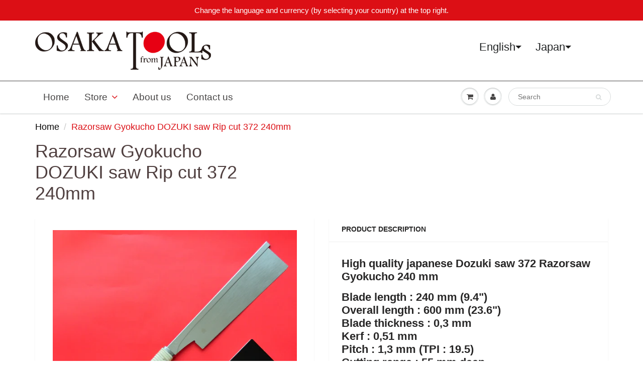

--- FILE ---
content_type: text/html; charset=utf-8
request_url: https://osakatools.com/products/razorsaw-gyokucho-dozuki-rip-cut-372-240mm-9-4-for-dovetails-and-tenons
body_size: 44442
content:

<!doctype html>
<html lang='en'    lang="en" class="noIE" dir="ltr">
  <head>
    
    
  <script>
      window.ls_i18n = {
        "products.product.add_to_cart": "Add to Cart",
        "products.product.sold_out": "Sold Out"
      };
    </script><!-- /snippets/ls-head.liquid -->
<!-- /snippets/ls-sdk.liquid -->
<script type="text/javascript">
  window.LangShopConfig = {
    "currentLanguage": "en",
    "currentCurrency": "",
    "currentCountry": "JP",
    "shopifyLocales":[{"code":"en","rootUrl":"\/"},{"code":"de","rootUrl":"\/de"},{"code":"es","rootUrl":"\/es"},{"code":"fr","rootUrl":"\/fr"},{"code":"pt-PT","rootUrl":"\/pt"},{"code":"ru","rootUrl":"\/ru"}    ]
,
    "shopifyCountries":Liquid error (snippets/ls-sdk line 15): Could not find asset snippets/ls-shopify-countries.liquid,
    "shopifyCurrencies": ["AED","ALL","AMD","ARS","AUD","AZN","BAM","BDT","BGN","BRL","CAD","CHF","CLP","CNY","COP","CRC","CZK","DKK","DZD","EGP","EUR","FJD","GBP","GMD","GNF","HKD","HUF","IDR","ILS","INR","ISK","JPY","KES","KGS","KHR","KRW","KZT","LAK","LBP","LKR","MAD","MDL","MKD","MMK","MNT","MOP","MUR","MVR","MXN","MYR","NGN","NPR","NZD","PEN","PHP","PKR","PLN","PYG","QAR","RON","RSD","RUB","SAR","SEK","SGD","THB","TJS","TRY","TWD","TZS","UAH","USD","UYU","UZS","VND","VUV","XOF","XPF","ZAR"],
    "originalLanguage":{"code":"en","alias":null,"title":"English","icon":null,"published":true,"active":false},
    "targetLanguages":[{"code":"de","alias":null,"title":"German","icon":null,"published":true,"active":true},{"code":"es","alias":null,"title":"Spanish","icon":null,"published":true,"active":true},{"code":"fr","alias":null,"title":"French","icon":null,"published":true,"active":true},{"code":"pt-PT","alias":null,"title":"Portuguese","icon":null,"published":true,"active":true},{"code":"ru","alias":null,"title":"Russian","icon":null,"published":true,"active":true}],
    "languagesSwitchers":{"languageCurrency":{"status":"published","desktop":{"isActive":true,"generalCustomize":{"template":null,"displayed":"language-currency","language":"native-name","languageFlag":true,"currency":"name","currencyFlag":true,"switcher":"floating","position":"top-right","verticalSliderValue":64,"verticalSliderDimension":"px","horizontalSliderValue":99,"horizontalSliderDimension":"px"},"advancedCustomize":{"switcherStyle":{"flagRounding":0,"flagRoundingDimension":"px","flagPosition":"left","backgroundColor":"#FFFFFF","padding":{"left":16,"top":14,"right":44,"bottom":14},"paddingDimension":"px","fontSize":22,"fontSizeDimension":"px","fontFamily":"inherit","fontColor":"#202223","borderWidth":0,"borderWidthDimension":"px","borderRadius":0,"borderRadiusDimension":"px","borderColor":"#FFFFFF"},"dropDownStyle":{"backgroundColor":"#FFFFFF","padding":{"left":16,"top":12,"right":16,"bottom":12},"paddingDimension":"px","fontSize":20,"fontSizeDimension":"px","fontFamily":"inherit","fontColor":"#202223","borderWidth":0,"borderWidthDimension":"px","borderRadius":0,"borderRadiusDimension":"px","borderColor":"#FFFFFF"},"arrow":{"size":6,"sizeDimension":"px","color":"#1D1D1D"}}},"mobile":{"isActive":true,"sameAsDesktop":false,"generalCustomize":{"template":null,"displayed":"language-currency","language":"native-name","languageFlag":true,"currency":"name","currencyFlag":true,"switcher":"floating","position":"top-left","verticalSliderValue":97,"verticalSliderDimension":"px","horizontalSliderValue":48,"horizontalSliderDimension":"px"},"advancedCustomize":{"switcherStyle":{"flagRounding":0,"flagRoundingDimension":"px","flagPosition":"left","backgroundColor":"#FFFFFF","padding":{"left":16,"top":14,"right":16,"bottom":14},"paddingDimension":"px","fontSize":18,"fontSizeDimension":"px","fontFamily":"inherit","fontColor":"#202223","borderWidth":0,"borderWidthDimension":"px","borderRadius":0,"borderRadiusDimension":"px","borderColor":"#FFFFFF"},"dropDownStyle":{"backgroundColor":"#FFFFFF","padding":{"left":16,"top":12,"right":16,"bottom":12},"paddingDimension":"px","fontSize":18,"fontSizeDimension":"px","fontFamily":"inherit","fontColor":"#202223","borderWidth":0,"borderWidthDimension":"px","borderRadius":0,"borderRadiusDimension":"px","borderColor":"#FFFFFF"},"arrow":{"size":6,"sizeDimension":"px","color":"#1D1D1D"}}}},"autoDetection":{"status":"admin-only","alertType":"popup","popupContainer":{"position":"center","backgroundColor":"#FFFFFF","width":700,"widthDimension":"px","padding":{"left":20,"top":20,"right":20,"bottom":20},"paddingDimension":"px","borderWidth":0,"borderWidthDimension":"px","borderRadius":8,"borderRadiusDimension":"px","borderColor":"#FFFFFF","fontSize":18,"fontSizeDimension":"px","fontFamily":"inherit","fontColor":"#202223"},"bannerContainer":{"position":"top","backgroundColor":"#FFFFFF","width":8,"widthDimension":"px","padding":{"left":20,"top":20,"right":20,"bottom":20},"paddingDimension":"px","borderWidth":0,"borderWidthDimension":"px","borderRadius":8,"borderRadiusDimension":"px","borderColor":"#FFFFFF","fontSize":18,"fontSizeDimension":"px","fontFamily":"inherit","fontColor":"#202223"},"selectorContainer":{"backgroundColor":"#FFFFFF","padding":{"left":8,"top":8,"right":8,"bottom":8},"paddingDimension":"px","borderWidth":0,"borderWidthDimension":"px","borderRadius":8,"borderRadiusDimension":"px","borderColor":"#FFFFFF","fontSize":18,"fontSizeDimension":"px","fontFamily":"inherit","fontColor":"#202223"},"button":{"backgroundColor":"#FFFFFF","padding":{"left":8,"top":8,"right":8,"bottom":8},"paddingDimension":"px","borderWidth":0,"borderWidthDimension":"px","borderRadius":8,"borderRadiusDimension":"px","borderColor":"#FFFFFF","fontSize":18,"fontSizeDimension":"px","fontFamily":"inherit","fontColor":"#202223"},"closeIcon":{"size":16,"sizeDimension":"px","color":"#1D1D1D"}}},
    "defaultCurrency":{"code":"jpy","title":"Yen","icon":null,"rate":107.4595,"formatWithCurrency":"¥{{amount}} JPY","formatWithoutCurrency":"¥{{amount}}"},
    "targetCurrencies":[{"code":"eur","title":"Euro","icon":null,"rate":0.9795,"formatWithCurrency":"€{{amount}} EUR","formatWithoutCurrency":"€{{amount}}"},{"code":"usd","title":"US Dollar","icon":null,"rate":1,"formatWithCurrency":"${{amount}} USD","formatWithoutCurrency":"${{amount}}"},{"code":"aud","title":"Australian Dollar","icon":null,"rate":1.4373,"formatWithCurrency":"${{amount}} AUD","formatWithoutCurrency":"${{amount}}"},{"code":"brl","title":"Brazilian Real","icon":null,"rate":5.125,"formatWithCurrency":"${{amount}} BRL","formatWithoutCurrency":"${{amount}}"},{"code":"cad","title":"Canadian Dollar","icon":null,"rate":1.2885,"formatWithCurrency":"${{amount}} CAD","formatWithoutCurrency":"${{amount}}"},{"code":"chf","title":"Swiss Franc","icon":null,"rate":0.9541,"formatWithCurrency":" {{amount}} CHF","formatWithoutCurrency":" {{amount}}"},{"code":"gbp","title":"Pound Sterling","icon":null,"rate":0.8281,"formatWithCurrency":"£{{amount}} GBP","formatWithoutCurrency":"£{{amount}}"},{"code":"rub","title":"Russian Ruble","icon":null,"rate":60.475,"formatWithCurrency":" {{amount}} RUB","formatWithoutCurrency":" {{amount}}"}],
    "currenciesSwitchers":[{"id":57854566,"title":null,"type":"dropdown","status":"published","display":"all","position":"top-right","offset":"80px 303px","shortTitles":true,"isolateStyles":false,"icons":"rounded","sprite":"symbols","defaultStyles":true,"devices":{"mobile":{"visible":false,"minWidth":null,"maxWidth":{"value":480,"dimension":"px"}},"tablet":{"visible":false,"minWidth":{"value":481,"dimension":"px"},"maxWidth":{"value":1023,"dimension":"px"}},"desktop":{"visible":true,"minWidth":{"dimension":"px","value":1024},"maxWidth":null}},"styles":{"dropdown":{"activeContainer":{"padding":{"top":{"value":8,"dimension":"px"},"right":{"value":10,"dimension":"px"},"bottom":{"value":8,"dimension":"px"},"left":{"value":10,"dimension":"px"}},"background":"rgba(255, 255, 255, 0.95)","borderRadius":{"topLeft":{"value":0,"dimension":"px"},"topRight":{"value":0,"dimension":"px"},"bottomLeft":{"value":0,"dimension":"px"},"bottomRight":{"value":0,"dimension":"px"}},"borderTop":{"color":"rgba(224, 224, 224, 1)","style":"solid","width":{"dimension":"px","value":"2"}},"borderRight":{"color":"rgba(224, 224, 224, 1)","style":"solid","width":{"dimension":"px","value":"2"}},"borderBottom":{"color":"rgba(224, 224, 224, 1)","style":"solid","width":{"dimension":"px","value":"2"}},"borderLeft":{"color":"rgba(224, 224, 224, 1)","style":"solid","width":{"dimension":"px","value":"2"}}},"activeContainerHovered":null,"activeItem":{"fontSize":{"value":13,"dimension":"px"},"fontFamily":"Open Sans","color":"rgba(39, 46, 49, 1)"},"activeItemHovered":null,"activeItemIcon":{"offset":{"value":10,"dimension":"px"},"position":"left"},"dropdownContainer":{"animation":"sliding","background":"rgba(255,255,255,.95)","borderRadius":{"topLeft":{"value":0,"dimension":"px"},"topRight":{"value":0,"dimension":"px"},"bottomLeft":{"value":0,"dimension":"px"},"bottomRight":{"value":0,"dimension":"px"}},"borderTop":{"color":"rgba(224, 224, 224, 1)","style":"solid","width":{"value":1,"dimension":"px"}},"borderRight":{"color":"rgba(224, 224, 224, 1)","style":"solid","width":{"value":1,"dimension":"px"}},"borderBottom":{"color":"rgba(224, 224, 224, 1)","style":"solid","width":{"value":1,"dimension":"px"}},"borderLeft":{"color":"rgba(224, 224, 224, 1)","style":"solid","width":{"value":1,"dimension":"px"}},"padding":{"top":{"value":0,"dimension":"px"},"right":{"value":0,"dimension":"px"},"bottom":{"value":0,"dimension":"px"},"left":{"value":0,"dimension":"px"}}},"dropdownContainerHovered":null,"dropdownItem":{"padding":{"top":{"value":8,"dimension":"px"},"right":{"value":10,"dimension":"px"},"bottom":{"value":8,"dimension":"px"},"left":{"value":10,"dimension":"px"}},"fontSize":{"value":13,"dimension":"px"},"fontFamily":"Open Sans","color":"rgba(39, 46, 49, 1)"},"dropdownItemHovered":{"color":"rgba(27, 160, 227, 1)"},"dropdownItemIcon":{"position":"left","offset":{"value":10,"dimension":"px"}},"arrow":{"color":"rgba(39, 46, 49, 1)","position":"right","offset":{"value":20,"dimension":"px"},"size":{"value":6,"dimension":"px"}}},"inline":{"container":{"background":"rgba(255,255,255,.95)","borderRadius":{"topLeft":{"value":4,"dimension":"px"},"topRight":{"value":4,"dimension":"px"},"bottomLeft":{"value":4,"dimension":"px"},"bottomRight":{"value":4,"dimension":"px"}},"borderTop":{"color":"rgba(224, 224, 224, 1)","style":"solid","width":{"value":1,"dimension":"px"}},"borderRight":{"color":"rgba(224, 224, 224, 1)","style":"solid","width":{"value":1,"dimension":"px"}},"borderBottom":{"color":"rgba(224, 224, 224, 1)","style":"solid","width":{"value":1,"dimension":"px"}},"borderLeft":{"color":"rgba(224, 224, 224, 1)","style":"solid","width":{"value":1,"dimension":"px"}}},"containerHovered":null,"item":{"background":"transparent","padding":{"top":{"value":8,"dimension":"px"},"right":{"value":10,"dimension":"px"},"bottom":{"value":8,"dimension":"px"},"left":{"value":10,"dimension":"px"}},"fontSize":{"value":13,"dimension":"px"},"fontFamily":"Open Sans","color":"rgba(39, 46, 49, 1)"},"itemHovered":{"background":"rgba(245, 245, 245, 1)","color":"rgba(39, 46, 49, 1)"},"itemActive":{"background":"rgba(245, 245, 245, 1)","color":"rgba(27, 160, 227, 1)"},"itemIcon":{"position":"left","offset":{"value":10,"dimension":"px"}}},"ios":{"activeContainer":{"padding":{"top":{"value":0,"dimension":"px"},"right":{"value":0,"dimension":"px"},"bottom":{"value":0,"dimension":"px"},"left":{"value":0,"dimension":"px"}},"background":"rgba(255,255,255,.95)","borderRadius":{"topLeft":{"value":0,"dimension":"px"},"topRight":{"value":0,"dimension":"px"},"bottomLeft":{"value":0,"dimension":"px"},"bottomRight":{"value":0,"dimension":"px"}},"borderTop":{"color":"rgba(224, 224, 224, 1)","style":"solid","width":{"value":1,"dimension":"px"}},"borderRight":{"color":"rgba(224, 224, 224, 1)","style":"solid","width":{"value":1,"dimension":"px"}},"borderBottom":{"color":"rgba(224, 224, 224, 1)","style":"solid","width":{"value":1,"dimension":"px"}},"borderLeft":{"color":"rgba(224, 224, 224, 1)","style":"solid","width":{"value":1,"dimension":"px"}}},"activeContainerHovered":null,"activeItem":{"fontSize":{"value":13,"dimension":"px"},"fontFamily":"Open Sans","color":"rgba(39, 46, 49, 1)","padding":{"top":{"value":8,"dimension":"px"},"right":{"value":10,"dimension":"px"},"bottom":{"value":8,"dimension":"px"},"left":{"value":10,"dimension":"px"}}},"activeItemHovered":null,"activeItemIcon":{"position":"left","offset":{"value":10,"dimension":"px"}},"modalOverlay":{"background":"rgba(0, 0, 0, 0.7)"},"wheelButtonsContainer":{"background":"rgba(255, 255, 255, 1)","padding":{"top":{"value":8,"dimension":"px"},"right":{"value":10,"dimension":"px"},"bottom":{"value":8,"dimension":"px"},"left":{"value":10,"dimension":"px"}},"borderTop":{"color":"rgba(224, 224, 224, 1)","style":"solid","width":{"value":0,"dimension":"px"}},"borderRight":{"color":"rgba(224, 224, 224, 1)","style":"solid","width":{"value":0,"dimension":"px"}},"borderBottom":{"color":"rgba(224, 224, 224, 1)","style":"solid","width":{"value":1,"dimension":"px"}},"borderLeft":{"color":"rgba(224, 224, 224, 1)","style":"solid","width":{"value":0,"dimension":"px"}}},"wheelCloseButton":{"fontSize":{"value":14,"dimension":"px"},"fontFamily":"Open Sans","color":"rgba(39, 46, 49, 1)","fontWeight":"bold"},"wheelCloseButtonHover":null,"wheelSubmitButton":{"fontSize":{"value":14,"dimension":"px"},"fontFamily":"Open Sans","color":"rgba(39, 46, 49, 1)","fontWeight":"bold"},"wheelSubmitButtonHover":null,"wheelPanelContainer":{"background":"rgba(255, 255, 255, 1)"},"wheelLine":{"borderTop":{"color":"rgba(224, 224, 224, 1)","style":"solid","width":{"value":1,"dimension":"px"}},"borderRight":{"color":"rgba(224, 224, 224, 1)","style":"solid","width":{"value":0,"dimension":"px"}},"borderBottom":{"color":"rgba(224, 224, 224, 1)","style":"solid","width":{"value":1,"dimension":"px"}},"borderLeft":{"color":"rgba(224, 224, 224, 1)","style":"solid","width":{"value":0,"dimension":"px"}}},"wheelItem":{"background":"transparent","padding":{"top":{"value":8,"dimension":"px"},"right":{"value":10,"dimension":"px"},"bottom":{"value":8,"dimension":"px"},"left":{"value":10,"dimension":"px"}},"fontSize":{"value":13,"dimension":"px"},"fontFamily":"Open Sans","color":"rgba(39, 46, 49, 1)","justifyContent":"flex-start"},"wheelItemIcon":{"position":"left","offset":{"value":10,"dimension":"px"}}},"modal":{"activeContainer":{"padding":{"top":{"value":0,"dimension":"px"},"right":{"value":0,"dimension":"px"},"bottom":{"value":0,"dimension":"px"},"left":{"value":0,"dimension":"px"}},"background":"rgba(255,255,255,.95)","borderRadius":{"topLeft":{"value":0,"dimension":"px"},"topRight":{"value":0,"dimension":"px"},"bottomLeft":{"value":0,"dimension":"px"},"bottomRight":{"value":0,"dimension":"px"}},"borderTop":{"color":"rgba(224, 224, 224, 1)","style":"solid","width":{"value":1,"dimension":"px"}},"borderRight":{"color":"rgba(224, 224, 224, 1)","style":"solid","width":{"value":1,"dimension":"px"}},"borderBottom":{"color":"rgba(224, 224, 224, 1)","style":"solid","width":{"value":1,"dimension":"px"}},"borderLeft":{"color":"rgba(224, 224, 224, 1)","style":"solid","width":{"value":1,"dimension":"px"}}},"activeContainerHovered":null,"activeItem":{"fontSize":{"value":13,"dimension":"px"},"fontFamily":"Open Sans","color":"rgba(39, 46, 49, 1)","padding":{"top":{"value":8,"dimension":"px"},"right":{"value":10,"dimension":"px"},"bottom":{"value":8,"dimension":"px"},"left":{"value":10,"dimension":"px"}}},"activeItemHovered":null,"activeItemIcon":{"position":"left","offset":{"value":10,"dimension":"px"}},"modalOverlay":{"background":"rgba(0, 0, 0, 0.7)"},"modalContent":{"animation":"sliding-down","background":"rgba(255, 255, 255, 1)","maxHeight":{"value":80,"dimension":"vh"},"maxWidth":{"value":80,"dimension":"vw"},"width":{"value":320,"dimension":"px"}},"modalContentHover":null,"modalItem":{"reverseElements":true,"fontSize":{"value":11,"dimension":"px"},"fontFamily":"Open Sans","color":"rgba(102, 102, 102, 1)","textTransform":"uppercase","fontWeight":"bold","justifyContent":"space-between","letterSpacing":{"value":3,"dimension":"px"},"padding":{"top":{"value":20,"dimension":"px"},"right":{"value":26,"dimension":"px"},"bottom":{"value":20,"dimension":"px"},"left":{"value":26,"dimension":"px"}}},"modalItemIcon":{"offset":{"value":20,"dimension":"px"}},"modalItemRadio":{"size":{"value":20,"dimension":"px"},"offset":{"value":20,"dimension":"px"},"color":"rgba(193, 202, 202, 1)"},"modalItemHovered":{"background":"rgba(255, 103, 99, 0.5)","color":"rgba(254, 236, 233, 1)"},"modalItemHoveredRadio":{"size":{"value":20,"dimension":"px"},"offset":{"value":20,"dimension":"px"},"color":"rgba(254, 236, 233, 1)"},"modalActiveItem":{"fontSize":{"value":15,"dimension":"px"},"color":"rgba(254, 236, 233, 1)","background":"rgba(255, 103, 99, 1)"},"modalActiveItemRadio":{"size":{"value":24,"dimension":"px"},"offset":{"value":18,"dimension":"px"},"color":"rgba(255, 255, 255, 1)"},"modalActiveItemHovered":null,"modalActiveItemHoveredRadio":null},"select":{"container":{"background":"rgba(255,255,255, 1)","borderRadius":{"topLeft":{"value":4,"dimension":"px"},"topRight":{"value":4,"dimension":"px"},"bottomLeft":{"value":4,"dimension":"px"},"bottomRight":{"value":4,"dimension":"px"}},"borderTop":{"color":"rgba(204, 204, 204, 1)","style":"solid","width":{"value":1,"dimension":"px"}},"borderRight":{"color":"rgba(204, 204, 204, 1)","style":"solid","width":{"value":1,"dimension":"px"}},"borderBottom":{"color":"rgba(204, 204, 204, 1)","style":"solid","width":{"value":1,"dimension":"px"}},"borderLeft":{"color":"rgba(204, 204, 204, 1)","style":"solid","width":{"value":1,"dimension":"px"}}},"text":{"padding":{"top":{"value":5,"dimension":"px"},"right":{"value":8,"dimension":"px"},"bottom":{"value":5,"dimension":"px"},"left":{"value":8,"dimension":"px"}},"fontSize":{"value":13,"dimension":"px"},"fontFamily":"Open Sans","color":"rgba(39, 46, 49, 1)"}}}},{"id":2495246331,"title":"Switcher phone","type":"dropdown","status":"published","display":"all","position":"top-right","offset":"3px 48px","shortTitles":true,"isolateStyles":false,"icons":"rounded","sprite":"symbols","defaultStyles":true,"devices":{"mobile":{"visible":true,"minWidth":null,"maxWidth":{"value":480,"dimension":"px"}},"tablet":{"visible":false,"minWidth":{"value":481,"dimension":"px"},"maxWidth":{"value":1023,"dimension":"px"}},"desktop":{"visible":false,"minWidth":{"value":1024,"dimension":"px"},"maxWidth":null}},"styles":{"dropdown":{"activeContainer":{"padding":{"top":{"value":8,"dimension":"px"},"right":{"value":10,"dimension":"px"},"bottom":{"value":8,"dimension":"px"},"left":{"value":10,"dimension":"px"}},"background":"rgba(255,255,255,.95)","borderRadius":{"topLeft":{"value":0,"dimension":"px"},"topRight":{"value":0,"dimension":"px"},"bottomLeft":{"value":0,"dimension":"px"},"bottomRight":{"value":0,"dimension":"px"}},"borderTop":{"color":"rgba(224, 224, 224, 1)","style":"solid","width":{"value":1,"dimension":"px"}},"borderRight":{"color":"rgba(224, 224, 224, 1)","style":"solid","width":{"value":1,"dimension":"px"}},"borderBottom":{"color":"rgba(224, 224, 224, 1)","style":"solid","width":{"value":1,"dimension":"px"}},"borderLeft":{"color":"rgba(224, 224, 224, 1)","style":"solid","width":{"value":1,"dimension":"px"}}},"activeContainerHovered":null,"activeItem":{"fontSize":{"value":13,"dimension":"px"},"fontFamily":"Open Sans","color":"rgba(39, 46, 49, 1)"},"activeItemHovered":null,"activeItemIcon":{"offset":{"value":10,"dimension":"px"},"position":"left"},"dropdownContainer":{"animation":"sliding","background":"rgba(255,255,255,.95)","borderRadius":{"topLeft":{"value":0,"dimension":"px"},"topRight":{"value":0,"dimension":"px"},"bottomLeft":{"value":0,"dimension":"px"},"bottomRight":{"value":0,"dimension":"px"}},"borderTop":{"color":"rgba(224, 224, 224, 1)","style":"solid","width":{"value":1,"dimension":"px"}},"borderRight":{"color":"rgba(224, 224, 224, 1)","style":"solid","width":{"value":1,"dimension":"px"}},"borderBottom":{"color":"rgba(224, 224, 224, 1)","style":"solid","width":{"value":1,"dimension":"px"}},"borderLeft":{"color":"rgba(224, 224, 224, 1)","style":"solid","width":{"value":1,"dimension":"px"}},"padding":{"top":{"value":0,"dimension":"px"},"right":{"value":0,"dimension":"px"},"bottom":{"value":0,"dimension":"px"},"left":{"value":0,"dimension":"px"}}},"dropdownContainerHovered":null,"dropdownItem":{"padding":{"top":{"value":8,"dimension":"px"},"right":{"value":10,"dimension":"px"},"bottom":{"value":8,"dimension":"px"},"left":{"value":10,"dimension":"px"}},"fontSize":{"value":13,"dimension":"px"},"fontFamily":"Open Sans","color":"rgba(39, 46, 49, 1)"},"dropdownItemHovered":{"color":"rgba(27, 160, 227, 1)"},"dropdownItemIcon":{"position":"left","offset":{"value":10,"dimension":"px"}},"arrow":{"color":"rgba(39, 46, 49, 1)","position":"right","offset":{"value":20,"dimension":"px"},"size":{"value":6,"dimension":"px"}}},"inline":{"container":{"background":"rgba(255,255,255,.95)","borderRadius":{"topLeft":{"value":4,"dimension":"px"},"topRight":{"value":4,"dimension":"px"},"bottomLeft":{"value":4,"dimension":"px"},"bottomRight":{"value":4,"dimension":"px"}},"borderTop":{"color":"rgba(224, 224, 224, 1)","style":"solid","width":{"value":1,"dimension":"px"}},"borderRight":{"color":"rgba(224, 224, 224, 1)","style":"solid","width":{"value":1,"dimension":"px"}},"borderBottom":{"color":"rgba(224, 224, 224, 1)","style":"solid","width":{"value":1,"dimension":"px"}},"borderLeft":{"color":"rgba(224, 224, 224, 1)","style":"solid","width":{"value":1,"dimension":"px"}}},"containerHovered":null,"item":{"background":"transparent","padding":{"top":{"value":8,"dimension":"px"},"right":{"value":10,"dimension":"px"},"bottom":{"value":8,"dimension":"px"},"left":{"value":10,"dimension":"px"}},"fontSize":{"value":13,"dimension":"px"},"fontFamily":"Open Sans","color":"rgba(39, 46, 49, 1)"},"itemHovered":{"background":"rgba(245, 245, 245, 1)","color":"rgba(39, 46, 49, 1)"},"itemActive":{"background":"rgba(245, 245, 245, 1)","color":"rgba(27, 160, 227, 1)"},"itemIcon":{"position":"left","offset":{"value":10,"dimension":"px"}}},"ios":{"activeContainer":{"padding":{"top":{"value":0,"dimension":"px"},"right":{"value":0,"dimension":"px"},"bottom":{"value":0,"dimension":"px"},"left":{"value":0,"dimension":"px"}},"background":"rgba(255,255,255,.95)","borderRadius":{"topLeft":{"value":0,"dimension":"px"},"topRight":{"value":0,"dimension":"px"},"bottomLeft":{"value":0,"dimension":"px"},"bottomRight":{"value":0,"dimension":"px"}},"borderTop":{"color":"rgba(224, 224, 224, 1)","style":"solid","width":{"value":1,"dimension":"px"}},"borderRight":{"color":"rgba(224, 224, 224, 1)","style":"solid","width":{"value":1,"dimension":"px"}},"borderBottom":{"color":"rgba(224, 224, 224, 1)","style":"solid","width":{"value":1,"dimension":"px"}},"borderLeft":{"color":"rgba(224, 224, 224, 1)","style":"solid","width":{"value":1,"dimension":"px"}}},"activeContainerHovered":null,"activeItem":{"fontSize":{"value":13,"dimension":"px"},"fontFamily":"Open Sans","color":"rgba(39, 46, 49, 1)","padding":{"top":{"value":8,"dimension":"px"},"right":{"value":10,"dimension":"px"},"bottom":{"value":8,"dimension":"px"},"left":{"value":10,"dimension":"px"}}},"activeItemHovered":null,"activeItemIcon":{"position":"left","offset":{"value":10,"dimension":"px"}},"modalOverlay":{"background":"rgba(0, 0, 0, 0.7)"},"wheelButtonsContainer":{"background":"rgba(255, 255, 255, 1)","padding":{"top":{"value":8,"dimension":"px"},"right":{"value":10,"dimension":"px"},"bottom":{"value":8,"dimension":"px"},"left":{"value":10,"dimension":"px"}},"borderTop":{"color":"rgba(224, 224, 224, 1)","style":"solid","width":{"value":0,"dimension":"px"}},"borderRight":{"color":"rgba(224, 224, 224, 1)","style":"solid","width":{"value":0,"dimension":"px"}},"borderBottom":{"color":"rgba(224, 224, 224, 1)","style":"solid","width":{"value":1,"dimension":"px"}},"borderLeft":{"color":"rgba(224, 224, 224, 1)","style":"solid","width":{"value":0,"dimension":"px"}}},"wheelCloseButton":{"fontSize":{"value":14,"dimension":"px"},"fontFamily":"Open Sans","color":"rgba(39, 46, 49, 1)","fontWeight":"bold"},"wheelCloseButtonHover":null,"wheelSubmitButton":{"fontSize":{"value":14,"dimension":"px"},"fontFamily":"Open Sans","color":"rgba(39, 46, 49, 1)","fontWeight":"bold"},"wheelSubmitButtonHover":null,"wheelPanelContainer":{"background":"rgba(255, 255, 255, 1)"},"wheelLine":{"borderTop":{"color":"rgba(224, 224, 224, 1)","style":"solid","width":{"value":1,"dimension":"px"}},"borderRight":{"color":"rgba(224, 224, 224, 1)","style":"solid","width":{"value":0,"dimension":"px"}},"borderBottom":{"color":"rgba(224, 224, 224, 1)","style":"solid","width":{"value":1,"dimension":"px"}},"borderLeft":{"color":"rgba(224, 224, 224, 1)","style":"solid","width":{"value":0,"dimension":"px"}}},"wheelItem":{"background":"transparent","padding":{"top":{"value":8,"dimension":"px"},"right":{"value":10,"dimension":"px"},"bottom":{"value":8,"dimension":"px"},"left":{"value":10,"dimension":"px"}},"fontSize":{"value":13,"dimension":"px"},"fontFamily":"Open Sans","color":"rgba(39, 46, 49, 1)","justifyContent":"flex-start"},"wheelItemIcon":{"position":"left","offset":{"value":10,"dimension":"px"}}},"modal":{"activeContainer":{"padding":{"top":{"value":0,"dimension":"px"},"right":{"value":0,"dimension":"px"},"bottom":{"value":0,"dimension":"px"},"left":{"value":0,"dimension":"px"}},"background":"rgba(255,255,255,.95)","borderRadius":{"topLeft":{"value":0,"dimension":"px"},"topRight":{"value":0,"dimension":"px"},"bottomLeft":{"value":0,"dimension":"px"},"bottomRight":{"value":0,"dimension":"px"}},"borderTop":{"color":"rgba(224, 224, 224, 1)","style":"solid","width":{"value":1,"dimension":"px"}},"borderRight":{"color":"rgba(224, 224, 224, 1)","style":"solid","width":{"value":1,"dimension":"px"}},"borderBottom":{"color":"rgba(224, 224, 224, 1)","style":"solid","width":{"value":1,"dimension":"px"}},"borderLeft":{"color":"rgba(224, 224, 224, 1)","style":"solid","width":{"value":1,"dimension":"px"}}},"activeContainerHovered":null,"activeItem":{"fontSize":{"value":13,"dimension":"px"},"fontFamily":"Open Sans","color":"rgba(39, 46, 49, 1)","padding":{"top":{"value":8,"dimension":"px"},"right":{"value":10,"dimension":"px"},"bottom":{"value":8,"dimension":"px"},"left":{"value":10,"dimension":"px"}}},"activeItemHovered":null,"activeItemIcon":{"position":"left","offset":{"value":10,"dimension":"px"}},"modalOverlay":{"background":"rgba(0, 0, 0, 0.7)"},"modalContent":{"animation":"sliding-down","background":"rgba(255, 255, 255, 1)","maxHeight":{"value":80,"dimension":"vh"},"maxWidth":{"value":80,"dimension":"vw"},"width":{"value":320,"dimension":"px"}},"modalContentHover":null,"modalItem":{"reverseElements":true,"fontSize":{"value":11,"dimension":"px"},"fontFamily":"Open Sans","color":"rgba(102, 102, 102, 1)","textTransform":"uppercase","fontWeight":"bold","justifyContent":"space-between","letterSpacing":{"value":3,"dimension":"px"},"padding":{"top":{"value":20,"dimension":"px"},"right":{"value":26,"dimension":"px"},"bottom":{"value":20,"dimension":"px"},"left":{"value":26,"dimension":"px"}}},"modalItemIcon":{"offset":{"value":20,"dimension":"px"}},"modalItemRadio":{"size":{"value":20,"dimension":"px"},"offset":{"value":20,"dimension":"px"},"color":"rgba(193, 202, 202, 1)"},"modalItemHovered":{"background":"rgba(255, 103, 99, 0.5)","color":"rgba(254, 236, 233, 1)"},"modalItemHoveredRadio":{"size":{"value":20,"dimension":"px"},"offset":{"value":20,"dimension":"px"},"color":"rgba(254, 236, 233, 1)"},"modalActiveItem":{"fontSize":{"value":15,"dimension":"px"},"color":"rgba(254, 236, 233, 1)","background":"rgba(255, 103, 99, 1)"},"modalActiveItemRadio":{"size":{"value":24,"dimension":"px"},"offset":{"value":18,"dimension":"px"},"color":"rgba(255, 255, 255, 1)"},"modalActiveItemHovered":null,"modalActiveItemHoveredRadio":null},"select":{"container":{"background":"rgba(255,255,255, 1)","borderRadius":{"topLeft":{"value":4,"dimension":"px"},"topRight":{"value":4,"dimension":"px"},"bottomLeft":{"value":4,"dimension":"px"},"bottomRight":{"value":4,"dimension":"px"}},"borderTop":{"color":"rgba(204, 204, 204, 1)","style":"solid","width":{"value":1,"dimension":"px"}},"borderRight":{"color":"rgba(204, 204, 204, 1)","style":"solid","width":{"value":1,"dimension":"px"}},"borderBottom":{"color":"rgba(204, 204, 204, 1)","style":"solid","width":{"value":1,"dimension":"px"}},"borderLeft":{"color":"rgba(204, 204, 204, 1)","style":"solid","width":{"value":1,"dimension":"px"}}},"text":{"padding":{"top":{"value":5,"dimension":"px"},"right":{"value":8,"dimension":"px"},"bottom":{"value":5,"dimension":"px"},"left":{"value":8,"dimension":"px"}},"fontSize":{"value":13,"dimension":"px"},"fontFamily":"Open Sans","color":"rgba(39, 46, 49, 1)","lineHeight":{"value":13,"dimension":"px"}}}}},{"id":8760897803,"title":"Switcher tablette","type":"dropdown","status":"published","display":"all","position":"top-right","offset":"89px 20px","shortTitles":true,"isolateStyles":false,"icons":"rounded","sprite":"symbols","defaultStyles":true,"devices":{"mobile":{"visible":false,"minWidth":null,"maxWidth":{"value":480,"dimension":"px"}},"tablet":{"visible":true,"minWidth":{"value":481,"dimension":"px"},"maxWidth":{"value":1023,"dimension":"px"}},"desktop":{"visible":false,"minWidth":{"value":1024,"dimension":"px"},"maxWidth":null}},"styles":{"dropdown":{"activeContainer":{"padding":{"top":{"value":8,"dimension":"px"},"right":{"value":10,"dimension":"px"},"bottom":{"value":8,"dimension":"px"},"left":{"value":10,"dimension":"px"}},"background":"rgba(255,255,255,.95)","borderRadius":{"topLeft":{"value":0,"dimension":"px"},"topRight":{"value":0,"dimension":"px"},"bottomLeft":{"value":0,"dimension":"px"},"bottomRight":{"value":0,"dimension":"px"}},"borderTop":{"color":"rgba(224, 224, 224, 1)","style":"solid","width":{"value":1,"dimension":"px"}},"borderRight":{"color":"rgba(224, 224, 224, 1)","style":"solid","width":{"value":1,"dimension":"px"}},"borderBottom":{"color":"rgba(224, 224, 224, 1)","style":"solid","width":{"value":1,"dimension":"px"}},"borderLeft":{"color":"rgba(224, 224, 224, 1)","style":"solid","width":{"value":1,"dimension":"px"}}},"activeContainerHovered":null,"activeItem":{"fontSize":{"value":13,"dimension":"px"},"fontFamily":"Open Sans","color":"rgba(39, 46, 49, 1)"},"activeItemHovered":null,"activeItemIcon":{"offset":{"value":10,"dimension":"px"},"position":"left"},"dropdownContainer":{"animation":"sliding","background":"rgba(255,255,255,.95)","borderRadius":{"topLeft":{"value":0,"dimension":"px"},"topRight":{"value":0,"dimension":"px"},"bottomLeft":{"value":0,"dimension":"px"},"bottomRight":{"value":0,"dimension":"px"}},"borderTop":{"color":"rgba(224, 224, 224, 1)","style":"solid","width":{"value":1,"dimension":"px"}},"borderRight":{"color":"rgba(224, 224, 224, 1)","style":"solid","width":{"value":1,"dimension":"px"}},"borderBottom":{"color":"rgba(224, 224, 224, 1)","style":"solid","width":{"value":1,"dimension":"px"}},"borderLeft":{"color":"rgba(224, 224, 224, 1)","style":"solid","width":{"value":1,"dimension":"px"}},"padding":{"top":{"value":0,"dimension":"px"},"right":{"value":0,"dimension":"px"},"bottom":{"value":0,"dimension":"px"},"left":{"value":0,"dimension":"px"}}},"dropdownContainerHovered":null,"dropdownItem":{"padding":{"top":{"value":8,"dimension":"px"},"right":{"value":10,"dimension":"px"},"bottom":{"value":8,"dimension":"px"},"left":{"value":10,"dimension":"px"}},"fontSize":{"value":13,"dimension":"px"},"fontFamily":"Open Sans","color":"rgba(39, 46, 49, 1)"},"dropdownItemHovered":{"color":"rgba(27, 160, 227, 1)"},"dropdownItemIcon":{"position":"left","offset":{"value":10,"dimension":"px"}},"arrow":{"color":"rgba(39, 46, 49, 1)","position":"right","offset":{"value":20,"dimension":"px"},"size":{"value":6,"dimension":"px"}}},"inline":{"container":{"background":"rgba(255,255,255,.95)","borderRadius":{"topLeft":{"value":4,"dimension":"px"},"topRight":{"value":4,"dimension":"px"},"bottomLeft":{"value":4,"dimension":"px"},"bottomRight":{"value":4,"dimension":"px"}},"borderTop":{"color":"rgba(224, 224, 224, 1)","style":"solid","width":{"value":1,"dimension":"px"}},"borderRight":{"color":"rgba(224, 224, 224, 1)","style":"solid","width":{"value":1,"dimension":"px"}},"borderBottom":{"color":"rgba(224, 224, 224, 1)","style":"solid","width":{"value":1,"dimension":"px"}},"borderLeft":{"color":"rgba(224, 224, 224, 1)","style":"solid","width":{"value":1,"dimension":"px"}}},"containerHovered":null,"item":{"background":"transparent","padding":{"top":{"value":8,"dimension":"px"},"right":{"value":10,"dimension":"px"},"bottom":{"value":8,"dimension":"px"},"left":{"value":10,"dimension":"px"}},"fontSize":{"value":13,"dimension":"px"},"fontFamily":"Open Sans","color":"rgba(39, 46, 49, 1)"},"itemHovered":{"background":"rgba(245, 245, 245, 1)","color":"rgba(39, 46, 49, 1)"},"itemActive":{"background":"rgba(245, 245, 245, 1)","color":"rgba(27, 160, 227, 1)"},"itemIcon":{"position":"left","offset":{"value":10,"dimension":"px"}}},"ios":{"activeContainer":{"padding":{"top":{"value":0,"dimension":"px"},"right":{"value":0,"dimension":"px"},"bottom":{"value":0,"dimension":"px"},"left":{"value":0,"dimension":"px"}},"background":"rgba(255,255,255,.95)","borderRadius":{"topLeft":{"value":0,"dimension":"px"},"topRight":{"value":0,"dimension":"px"},"bottomLeft":{"value":0,"dimension":"px"},"bottomRight":{"value":0,"dimension":"px"}},"borderTop":{"color":"rgba(224, 224, 224, 1)","style":"solid","width":{"value":1,"dimension":"px"}},"borderRight":{"color":"rgba(224, 224, 224, 1)","style":"solid","width":{"value":1,"dimension":"px"}},"borderBottom":{"color":"rgba(224, 224, 224, 1)","style":"solid","width":{"value":1,"dimension":"px"}},"borderLeft":{"color":"rgba(224, 224, 224, 1)","style":"solid","width":{"value":1,"dimension":"px"}}},"activeContainerHovered":null,"activeItem":{"fontSize":{"value":13,"dimension":"px"},"fontFamily":"Open Sans","color":"rgba(39, 46, 49, 1)","padding":{"top":{"value":8,"dimension":"px"},"right":{"value":10,"dimension":"px"},"bottom":{"value":8,"dimension":"px"},"left":{"value":10,"dimension":"px"}}},"activeItemHovered":null,"activeItemIcon":{"position":"left","offset":{"value":10,"dimension":"px"}},"modalOverlay":{"background":"rgba(0, 0, 0, 0.7)"},"wheelButtonsContainer":{"background":"rgba(255, 255, 255, 1)","padding":{"top":{"value":8,"dimension":"px"},"right":{"value":10,"dimension":"px"},"bottom":{"value":8,"dimension":"px"},"left":{"value":10,"dimension":"px"}},"borderTop":{"color":"rgba(224, 224, 224, 1)","style":"solid","width":{"value":0,"dimension":"px"}},"borderRight":{"color":"rgba(224, 224, 224, 1)","style":"solid","width":{"value":0,"dimension":"px"}},"borderBottom":{"color":"rgba(224, 224, 224, 1)","style":"solid","width":{"value":1,"dimension":"px"}},"borderLeft":{"color":"rgba(224, 224, 224, 1)","style":"solid","width":{"value":0,"dimension":"px"}}},"wheelCloseButton":{"fontSize":{"value":14,"dimension":"px"},"fontFamily":"Open Sans","color":"rgba(39, 46, 49, 1)","fontWeight":"bold"},"wheelCloseButtonHover":null,"wheelSubmitButton":{"fontSize":{"value":14,"dimension":"px"},"fontFamily":"Open Sans","color":"rgba(39, 46, 49, 1)","fontWeight":"bold"},"wheelSubmitButtonHover":null,"wheelPanelContainer":{"background":"rgba(255, 255, 255, 1)"},"wheelLine":{"borderTop":{"color":"rgba(224, 224, 224, 1)","style":"solid","width":{"value":1,"dimension":"px"}},"borderRight":{"color":"rgba(224, 224, 224, 1)","style":"solid","width":{"value":0,"dimension":"px"}},"borderBottom":{"color":"rgba(224, 224, 224, 1)","style":"solid","width":{"value":1,"dimension":"px"}},"borderLeft":{"color":"rgba(224, 224, 224, 1)","style":"solid","width":{"value":0,"dimension":"px"}}},"wheelItem":{"background":"transparent","padding":{"top":{"value":8,"dimension":"px"},"right":{"value":10,"dimension":"px"},"bottom":{"value":8,"dimension":"px"},"left":{"value":10,"dimension":"px"}},"fontSize":{"value":13,"dimension":"px"},"fontFamily":"Open Sans","color":"rgba(39, 46, 49, 1)","justifyContent":"flex-start"},"wheelItemIcon":{"position":"left","offset":{"value":10,"dimension":"px"}}},"modal":{"activeContainer":{"padding":{"top":{"value":0,"dimension":"px"},"right":{"value":0,"dimension":"px"},"bottom":{"value":0,"dimension":"px"},"left":{"value":0,"dimension":"px"}},"background":"rgba(255,255,255,.95)","borderRadius":{"topLeft":{"value":0,"dimension":"px"},"topRight":{"value":0,"dimension":"px"},"bottomLeft":{"value":0,"dimension":"px"},"bottomRight":{"value":0,"dimension":"px"}},"borderTop":{"color":"rgba(224, 224, 224, 1)","style":"solid","width":{"value":1,"dimension":"px"}},"borderRight":{"color":"rgba(224, 224, 224, 1)","style":"solid","width":{"value":1,"dimension":"px"}},"borderBottom":{"color":"rgba(224, 224, 224, 1)","style":"solid","width":{"value":1,"dimension":"px"}},"borderLeft":{"color":"rgba(224, 224, 224, 1)","style":"solid","width":{"value":1,"dimension":"px"}}},"activeContainerHovered":null,"activeItem":{"fontSize":{"value":13,"dimension":"px"},"fontFamily":"Open Sans","color":"rgba(39, 46, 49, 1)","padding":{"top":{"value":8,"dimension":"px"},"right":{"value":10,"dimension":"px"},"bottom":{"value":8,"dimension":"px"},"left":{"value":10,"dimension":"px"}}},"activeItemHovered":null,"activeItemIcon":{"position":"left","offset":{"value":10,"dimension":"px"}},"modalOverlay":{"background":"rgba(0, 0, 0, 0.7)"},"modalContent":{"animation":"sliding-down","background":"rgba(255, 255, 255, 1)","maxHeight":{"value":80,"dimension":"vh"},"maxWidth":{"value":80,"dimension":"vw"},"width":{"value":320,"dimension":"px"}},"modalContentHover":null,"modalItem":{"reverseElements":true,"fontSize":{"value":11,"dimension":"px"},"fontFamily":"Open Sans","color":"rgba(102, 102, 102, 1)","textTransform":"uppercase","fontWeight":"bold","justifyContent":"space-between","letterSpacing":{"value":3,"dimension":"px"},"padding":{"top":{"value":20,"dimension":"px"},"right":{"value":26,"dimension":"px"},"bottom":{"value":20,"dimension":"px"},"left":{"value":26,"dimension":"px"}}},"modalItemIcon":{"offset":{"value":20,"dimension":"px"}},"modalItemRadio":{"size":{"value":20,"dimension":"px"},"offset":{"value":20,"dimension":"px"},"color":"rgba(193, 202, 202, 1)"},"modalItemHovered":{"background":"rgba(255, 103, 99, 0.5)","color":"rgba(254, 236, 233, 1)"},"modalItemHoveredRadio":{"size":{"value":20,"dimension":"px"},"offset":{"value":20,"dimension":"px"},"color":"rgba(254, 236, 233, 1)"},"modalActiveItem":{"fontSize":{"value":15,"dimension":"px"},"color":"rgba(254, 236, 233, 1)","background":"rgba(255, 103, 99, 1)"},"modalActiveItemRadio":{"size":{"value":24,"dimension":"px"},"offset":{"value":18,"dimension":"px"},"color":"rgba(255, 255, 255, 1)"},"modalActiveItemHovered":null,"modalActiveItemHoveredRadio":null},"select":{"container":{"background":"rgba(255,255,255, 1)","borderRadius":{"topLeft":{"value":4,"dimension":"px"},"topRight":{"value":4,"dimension":"px"},"bottomLeft":{"value":4,"dimension":"px"},"bottomRight":{"value":4,"dimension":"px"}},"borderTop":{"color":"rgba(204, 204, 204, 1)","style":"solid","width":{"value":1,"dimension":"px"}},"borderRight":{"color":"rgba(204, 204, 204, 1)","style":"solid","width":{"value":1,"dimension":"px"}},"borderBottom":{"color":"rgba(204, 204, 204, 1)","style":"solid","width":{"value":1,"dimension":"px"}},"borderLeft":{"color":"rgba(204, 204, 204, 1)","style":"solid","width":{"value":1,"dimension":"px"}}},"text":{"padding":{"top":{"value":5,"dimension":"px"},"right":{"value":8,"dimension":"px"},"bottom":{"value":5,"dimension":"px"},"left":{"value":8,"dimension":"px"}},"fontSize":{"value":13,"dimension":"px"},"fontFamily":"Open Sans","color":"rgba(39, 46, 49, 1)","lineHeight":{"value":13,"dimension":"px"}}}}}],
    "languageDetection":"store",
    "languagesCountries":[{"code":"en","countries":["as","ai","ag","aw","au","bs","bh","bd","bb","bz","bm","bw","br","io","bn","kh","ca","ky","cx","cc","ck","cy","dm","eg","et","fk","fj","gm","gh","gi","gr","gl","gd","gu","gg","gy","hk","in","id","ie","im","il","jm","je","jo","ke","ki","kr","kw","la","lb","ls","lr","ly","my","mv","mt","mh","mu","fm","ms","na","nr","np","an","nz","ng","nu","nf","mp","om","pk","pw","pg","ph","pn","qa","rw","sh","kn","lc","vc","ws","sc","sl","sg","sb","so","za","gs","lk","sd","sr","sz","sy","tz","th","tl","tk","to","tt","tc","tv","ug","ae","gb","us","um","vn","vg","vi","zm","zw","bq","ss","sx","cw"]},{"code":"fr","countries":["bj","bf","bi","cm","cf","td","km","cg","cd","ci","dj","fr","gf","pf","tf","ga","gp","gn","ht","va","mg","ml","mq","mr","yt","mc","ma","nc","ne","re","bl","mf","pm","sn","tg","tn","vu","wf"]},{"code":"de","countries":["at","be","dk","de","is","it","li","lu","ch"]},{"code":"ru","countries":["az","by","ee","ge","kz","kg","lv","lt","md","mn","ru","tj","tm","ua","uz"]},{"code":"es","countries":["ar","bo","cl","co","cr","cu","do","ec","sv","gq","gt","hn","mx","ni","pa","py","pe","pr","es","uy","ve"]},{"code":"pt-PT","countries":[]}],
    "languagesBrowsers":[{"code":"en","browsers":["en"]},{"code":"fr","browsers":["fr"]},{"code":"de","browsers":["de"]},{"code":"ru","browsers":["ru"]},{"code":"es","browsers":["es"]},{"code":"pt-PT","browsers":["pt-PT"]}],
    "currencyDetection":"location",
    "currenciesLanguages":[{"code":"jpy","languages":["ja"]},{"code":"eur","languages":["sq","eu","bs","br","ca","co","hr","et","fi","fy","gl","el","hu","ga","la","mt","oc","sr","sh","sk","sl","sv","tr","fr","de"]},{"code":"aud","languages":["zh","ms","en-AU"]},{"code":"cad","languages":[]},{"code":"chf","languages":["it","rm"]},{"code":"rub","languages":["ru","tt"]},{"code":"brl","languages":["es"]},{"code":"usd","languages":["nl","en","fil","haw","id","to"]},{"code":"gbp","languages":["pt","gd","cy"]}],
    "currenciesCountries":[{"code":"jpy","countries":["jp"]},{"code":"eur","countries":["ad","at","ax","be","bl","cy","de","ee","es","fi","gf","gp","gr","ie","it","xk","lu","mc","me","mf","mq","mt","nl","pm","pt","re","si","sk","sm","tf","va","yt","fr"]},{"code":"aud","countries":["au","cc","cx","hm","ki","nf","nr","tv"]},{"code":"cad","countries":["ca"]},{"code":"chf","countries":["ch","li"]},{"code":"rub","countries":["ru"]},{"code":"brl","countries":["br"]},{"code":"usd","countries":["as","bq","ec","fm","gu","io","mh","mp","pr","pw","sv","tc","tl","um","us","vg","vi"]},{"code":"gbp","countries":["gb","gg","gs","im","je"]}],
    "recommendationAlert":{"type":"banner","status":"disabled","isolateStyles":false,"styles":{"banner":{"bannerContainer":{"position":"top","spacing":10,"borderTop":{"color":"rgba(0,0,0,0.2)","style":"solid","width":{"value":0,"dimension":"px"}},"borderRight":{"color":"rgba(0,0,0,0.2)","style":"solid","width":{"value":0,"dimension":"px"}},"borderBottom":{"color":"rgba(0,0,0,0.2)","style":"solid","width":{"value":1,"dimension":"px"}},"borderLeft":{"color":"rgba(0,0,0,0.2)","style":"solid","width":{"value":0,"dimension":"px"}},"padding":{"top":{"value":23,"dimension":"px"},"right":{"value":55,"dimension":"px"},"bottom":{"value":23,"dimension":"px"},"left":{"value":55,"dimension":"px"}},"background":"rgba(255, 255, 255, 1)"},"bannerMessage":{"fontSize":{"value":16,"dimension":"px"}},"selectorContainer":{"background":"rgba(244,244,244, 1)","borderRadius":{"topLeft":{"value":2,"dimension":"px"},"topRight":{"value":2,"dimension":"px"},"bottomLeft":{"value":2,"dimension":"px"},"bottomRight":{"value":2,"dimension":"px"}},"borderTop":{"color":"rgba(204, 204, 204, 1)","style":"solid","width":{"value":0,"dimension":"px"}},"borderRight":{"color":"rgba(204, 204, 204, 1)","style":"solid","width":{"value":0,"dimension":"px"}},"borderBottom":{"color":"rgba(204, 204, 204, 1)","style":"solid","width":{"value":0,"dimension":"px"}},"borderLeft":{"color":"rgba(204, 204, 204, 1)","style":"solid","width":{"value":0,"dimension":"px"}}},"selectorContainerHovered":null,"selectorText":{"padding":{"top":{"value":8,"dimension":"px"},"right":{"value":8,"dimension":"px"},"bottom":{"value":8,"dimension":"px"},"left":{"value":8,"dimension":"px"}},"fontSize":{"value":16,"dimension":"px"},"fontFamily":"Open Sans","color":"rgba(39, 46, 49, 1)"},"selectorTextHovered":null,"changeButton":{"borderTop":{"color":"transparent","style":"solid","width":{"value":0,"dimension":"px"}},"borderRight":{"color":"transparent","style":"solid","width":{"value":0,"dimension":"px"}},"borderBottom":{"color":"transparent","style":"solid","width":{"value":0,"dimension":"px"}},"borderLeft":{"color":"transparent","style":"solid","width":{"value":0,"dimension":"px"}},"fontSize":{"value":16,"dimension":"px"},"borderRadius":{"topLeft":{"value":2,"dimension":"px"},"topRight":{"value":2,"dimension":"px"},"bottomLeft":{"value":2,"dimension":"px"},"bottomRight":{"value":2,"dimension":"px"}},"padding":{"top":{"value":8,"dimension":"px"},"right":{"value":8,"dimension":"px"},"bottom":{"value":8,"dimension":"px"},"left":{"value":8,"dimension":"px"}},"background":"rgba(0, 0, 0, 1)","color":"rgba(255, 255, 255, 1)"},"changeButtonHovered":null,"closeButton":{"fontSize":{"value":16,"dimension":"px"},"color":"rgba(0, 0, 0, 1)"},"closeButtonHovered":null},"popup":{"popupContainer":{"maxWidth":{"value":30,"dimension":"rem"},"position":"bottom-left","spacing":10,"offset":{"value":1,"dimension":"em"},"borderTop":{"color":"rgba(0,0,0,0.2)","style":"solid","width":{"value":0,"dimension":"px"}},"borderRight":{"color":"rgba(0,0,0,0.2)","style":"solid","width":{"value":0,"dimension":"px"}},"borderBottom":{"color":"rgba(0,0,0,0.2)","style":"solid","width":{"value":1,"dimension":"px"}},"borderLeft":{"color":"rgba(0,0,0,0.2)","style":"solid","width":{"value":0,"dimension":"px"}},"borderRadius":{"topLeft":{"value":0,"dimension":"px"},"topRight":{"value":0,"dimension":"px"},"bottomLeft":{"value":0,"dimension":"px"},"bottomRight":{"value":0,"dimension":"px"}},"padding":{"top":{"value":15,"dimension":"px"},"right":{"value":20,"dimension":"px"},"bottom":{"value":15,"dimension":"px"},"left":{"value":20,"dimension":"px"}},"background":"rgba(255, 255, 255, 1)"},"popupMessage":{"fontSize":{"value":16,"dimension":"px"}},"selectorContainer":{"background":"rgba(244,244,244, 1)","borderRadius":{"topLeft":{"value":2,"dimension":"px"},"topRight":{"value":2,"dimension":"px"},"bottomLeft":{"value":2,"dimension":"px"},"bottomRight":{"value":2,"dimension":"px"}},"borderTop":{"color":"rgba(204, 204, 204, 1)","style":"solid","width":{"value":0,"dimension":"px"}},"borderRight":{"color":"rgba(204, 204, 204, 1)","style":"solid","width":{"value":0,"dimension":"px"}},"borderBottom":{"color":"rgba(204, 204, 204, 1)","style":"solid","width":{"value":0,"dimension":"px"}},"borderLeft":{"color":"rgba(204, 204, 204, 1)","style":"solid","width":{"value":0,"dimension":"px"}}},"selectorContainerHovered":null,"selectorText":{"padding":{"top":{"value":8,"dimension":"px"},"right":{"value":8,"dimension":"px"},"bottom":{"value":8,"dimension":"px"},"left":{"value":8,"dimension":"px"}},"fontSize":{"value":16,"dimension":"px"},"fontFamily":"Open Sans","color":"rgba(39, 46, 49, 1)"},"selectorTextHovered":null,"changeButton":{"borderTop":{"color":"transparent","style":"solid","width":{"value":0,"dimension":"px"}},"borderRight":{"color":"transparent","style":"solid","width":{"value":0,"dimension":"px"}},"borderBottom":{"color":"transparent","style":"solid","width":{"value":0,"dimension":"px"}},"borderLeft":{"color":"transparent","style":"solid","width":{"value":0,"dimension":"px"}},"fontSize":{"value":16,"dimension":"px"},"borderRadius":{"topLeft":{"value":2,"dimension":"px"},"topRight":{"value":2,"dimension":"px"},"bottomLeft":{"value":2,"dimension":"px"},"bottomRight":{"value":2,"dimension":"px"}},"padding":{"top":{"value":8,"dimension":"px"},"right":{"value":8,"dimension":"px"},"bottom":{"value":8,"dimension":"px"},"left":{"value":8,"dimension":"px"}},"background":"rgba(0, 0, 0, 1)","color":"rgba(255, 255, 255, 1)"},"changeButtonHovered":null,"closeButton":{"fontSize":{"value":16,"dimension":"px"},"color":"rgba(0, 0, 0, 1)"},"closeButtonHovered":null}}},
    "currencyInQueryParam":true,
    "allowAutomaticRedirects":true,
    "storeMoneyFormat": "\u003cspan class=\"money\"\u003e¥{{ amount_no_decimals }}\u003c\/span\u003e",
    "storeMoneyWithCurrencyFormat": "\u003cspan class=\"money\"\u003e¥{{ amount_no_decimals }} JPY\u003c\/span\u003e",
    "themeDynamics":[],
    "dynamicThemeDomObserverInterval":0,
    "abilities":[{"id":1,"name":"use-analytics","expiresAt":null},{"id":2,"name":"use-agency-translation","expiresAt":null},{"id":3,"name":"use-free-translation","expiresAt":null},{"id":4,"name":"use-pro-translation","expiresAt":null},{"id":5,"name":"use-export-import","expiresAt":null},{"id":6,"name":"use-suggestions","expiresAt":null},{"id":7,"name":"use-revisions","expiresAt":null},{"id":8,"name":"use-mappings","expiresAt":null},{"id":9,"name":"use-dynamic-replacements","expiresAt":null},{"id":10,"name":"use-localized-theme","expiresAt":null},{"id":11,"name":"use-third-party-apps","expiresAt":null},{"id":12,"name":"use-translate-new-resources","expiresAt":null},{"id":13,"name":"use-selectors-customization","expiresAt":null},{"id":14,"name":"disable-branding","expiresAt":null},{"id":17,"name":"use-glossary","expiresAt":null}],
    "isAdmin":false,
    "isPreview":false,
    "i18n":{"en": {
            "recommendation_alert": {
                "currency_language_suggestion": null,
                "language_suggestion": null,
                "currency_suggestion": null,
                "change": null
            },
            "switchers": {
                "ios_switcher": {
                    "done": "Done",
                    "close": "Close"
                }
            },
            "languages": {"en": "English"
,"de": "Deutsch"
,"es": "Español"
,"fr": "Français"
,"pt-PT": "Português"
,"ru": "Русский"

            },
            "currencies": {"jpy": null,"eur": null,"usd": null,"aud": null,"brl": null,"cad": null,"chf": null,"gbp": null,"rub": null}
        },"de": {
            "recommendation_alert": {
                "currency_language_suggestion": null,
                "language_suggestion": null,
                "currency_suggestion": null,
                "change": null
            },
            "switchers": {
                "ios_switcher": {
                    "done": null,
                    "close": null
                }
            },
            "languages": {"de": "Deutsch"

            },
            "currencies": {"jpy": null,"eur": null,"usd": null,"aud": null,"brl": null,"cad": null,"chf": null,"gbp": null,"rub": null}
        },"es": {
            "recommendation_alert": {
                "currency_language_suggestion": null,
                "language_suggestion": null,
                "currency_suggestion": null,
                "change": null
            },
            "switchers": {
                "ios_switcher": {
                    "done": null,
                    "close": null
                }
            },
            "languages": {"es": "Español"

            },
            "currencies": {"jpy": null,"eur": null,"usd": null,"aud": null,"brl": null,"cad": null,"chf": null,"gbp": null,"rub": null}
        },"fr": {
            "recommendation_alert": {
                "currency_language_suggestion": null,
                "language_suggestion": null,
                "currency_suggestion": null,
                "change": null
            },
            "switchers": {
                "ios_switcher": {
                    "done": null,
                    "close": null
                }
            },
            "languages": {"fr": "Français"

            },
            "currencies": {"jpy": null,"eur": null,"usd": null,"aud": null,"brl": null,"cad": null,"chf": null,"gbp": null,"rub": null}
        },"pt-PT": {
            "recommendation_alert": {
                "currency_language_suggestion": null,
                "language_suggestion": null,
                "currency_suggestion": null,
                "change": null
            },
            "switchers": {
                "ios_switcher": {
                    "done": null,
                    "close": null
                }
            },
            "languages": {"pt-PT": "Português"

            },
            "currencies": {"jpy": null,"eur": null,"usd": null,"aud": null,"brl": null,"cad": null,"chf": null,"gbp": null,"rub": null}
        },"ru": {
            "recommendation_alert": {
                "currency_language_suggestion": null,
                "language_suggestion": null,
                "currency_suggestion": null,
                "change": null
            },
            "switchers": {
                "ios_switcher": {
                    "done": null,
                    "close": null
                }
            },
            "languages": {"ru": "Русский"

            },
            "currencies": {"jpy": null,"eur": null,"usd": null,"aud": null,"brl": null,"cad": null,"chf": null,"gbp": null,"rub": null}
        }}};
</script>
<script src="//osakatools.com/cdn/shop/t/27/assets/ls-sdk.js?v=94201489690758595391677085345&proxy_prefix=/apps/langshop" defer></script><!--LangShop-Assets-->

        <script>
          (function (window) {

            var moneyFormat = '${{amount}}';

            function formatMoney(cents, format) {
              if (typeof cents === 'string') {
                cents = cents.replace('.', '');
              }

              var value = '';
              var placeholderRegex = /{{\s*(\w+)\s*}}/;
              var formatString = format || moneyFormat;

              function formatWithDelimiters(number, precision, thousands, decimal) {
                thousands = thousands || ',';
                decimal = decimal || '.';

                if (isNaN(number) || number === null) {
                  return 0;
                }

                number = (number / 100.0).toFixed(precision);

                var parts = number.split('.');
                var dollarsAmount = parts[0].replace(
                  /(\d)(?=(\d\d\d)+(?!\d))/g,
                  '$1' + thousands
                );
                var centsAmount = parts[1] ? decimal + parts[1] : '';

                return dollarsAmount + centsAmount;
              }

              switch (formatString.match(placeholderRegex)[1]) {
                case 'amount':
                  value = formatWithDelimiters(cents, 2);
                  break;
                case 'amount_no_decimals':
                  value = formatWithDelimiters(cents, 0);
                  break;
                case 'amount_with_comma_separator':
                  value = formatWithDelimiters(cents, 2, '.', ',');
                  break;
                case 'amount_no_decimals_with_comma_separator':
                  value = formatWithDelimiters(cents, 0, '.', ',');
                  break;
                case 'amount_no_decimals_with_space_separator':
                  value = formatWithDelimiters(cents, 0, ' ');
                  break;
                case 'amount_with_apostrophe_separator':
                  value = formatWithDelimiters(cents, 2, "'");
                  break;
              }

              return formatString.replace(placeholderRegex, value);
            }

            var LS = {
              localization: {
                formatMoney: function (cents, format) {
                  if (typeof LangShopSDK !== "undefined") {
                    return LangShopSDK.formatMoney(cents, format);
                  }

                  if (typeof Shopify !== "undefined" && typeof Shopify.formatMoney === "function") {
                    return Shopify.formatMoney(cents, format)
                  }

                  return formatMoney(cents, format);
                },

                variable: function (varName, defaultVal) {
                  return defaultVal;
                }
              },
              product: {
                push: function (product, meta) {

                  if (!(product && product.hasOwnProperty('handle'))) {
                    return;
                  }

                  this[product.handle] = {
                    original: product,
                    translated: product,
                    locale: function () {
                      return this.translated;
                    }
                  };
                }
              }
            };

            window.LS = LS;

          })(window);

        </script>

        
<!--/LangShop-Assets-->


    <!-- Basic page needs ================================================== -->
    <meta charset="utf-8">
    <meta name="viewport" content="width=device-width, initial-scale=1, maximum-scale=1">

    <!-- Title and description ================================================== -->
    
<title>Razorsaw Gyokucho DOZUKI Rip cut 372 240mm japan japanese saw - Osaka Tools</title> <meta name="twitter:title" content="Razorsaw Gyokucho DOZUKI Rip cut 372 240mm japan japanese saw - Osaka Tools"> <meta property="og:title" content="Razorsaw Gyokucho DOZUKI Rip cut 372 240mm japan japanese saw - Osaka Tools">  <link rel="sitemap" type="application/xml" title="Sitemap" href="https://osakatools.com/apps/langshop/sitemap.xml" />  <meta name="twitter:card" content="product"> <meta property="og:type" content="product"> <meta property="og:price:amount" content="5,895"> <meta property="og:price:currency" content="JPY">  <link rel="alternate" href="https://fr.osakatools.com/products/razorsaw-gyokucho-dozuki-rip-cut-372-240mm-9-4-for-dovetails-and-tenons" hreflang="fr" />  <link rel="alternate" href="https://de.osakatools.com/products/razorsaw-gyokucho-dozuki-rip-cut-372-240mm-9-4-for-dovetails-and-tenons" hreflang="de" />  <link rel="alternate" href="https://pt.osakatools.com/products/razorsaw-gyokucho-dozuki-rip-cut-372-240mm-9-4-for-dovetails-and-tenons" hreflang="pt" />  <link rel="alternate" href="https://ru.osakatools.com/products/razorsaw-gyokucho-dozuki-rip-cut-372-240mm-9-4-for-dovetails-and-tenons" hreflang="ru" />  <link rel="alternate" href="https://sp.osakatools.com/products/razorsaw-gyokucho-dozuki-rip-cut-372-240mm-9-4-for-dovetails-and-tenons" hreflang="es" />  <link rel="alternate" href="https://osakatools.com/products/razorsaw-gyokucho-dozuki-rip-cut-372-240mm-9-4-for-dovetails-and-tenons" hreflang="en" />  <meta property="og:site_name" content="Osaka Tools"> <meta property="og:image:width" content="400"> <meta property="og:image:height" content="400"> <meta name="twitter:image:width" content="240"> <meta name="twitter:image:height" content="240"> <meta property="og:image" content="http://osakatools.com/cdn/shop/products/Gyokucho_372_tout_grande.jpg?v=1593684886"> <meta property="og:image:secure_url" content="https://osakatools.com/cdn/shop/products/Gyokucho_372_tout_grande.jpg?v=1593684886"> <meta name="twitter:image" content="https://osakatools.com/cdn/shop/products/Gyokucho_372_tout_grande.jpg?v=1593684886"> <meta name="twitter:image:src" content="https://osakatools.com/cdn/shop/products/Gyokucho_372_tout_grande.jpg?v=1593684886">  <meta property="og:image:width" content="400"> <meta property="og:image:height" content="400"> <meta name="twitter:image:width" content="240"> <meta name="twitter:image:height" content="240"> <meta property="og:image" content="http://osakatools.com/cdn/shop/products/Gyokucho_lames_tout_42ab816e-7eea-47d7-8885-27753887abb4_grande.jpg?v=1594790227"> <meta property="og:image:secure_url" content="https://osakatools.com/cdn/shop/products/Gyokucho_lames_tout_42ab816e-7eea-47d7-8885-27753887abb4_grande.jpg?v=1594790227"> <meta name="twitter:image" content="https://osakatools.com/cdn/shop/products/Gyokucho_lames_tout_42ab816e-7eea-47d7-8885-27753887abb4_grande.jpg?v=1594790227"> <meta name="twitter:image:src" content="https://osakatools.com/cdn/shop/products/Gyokucho_lames_tout_42ab816e-7eea-47d7-8885-27753887abb4_grande.jpg?v=1594790227">  <meta property="og:image:width" content="400"> <meta property="og:image:height" content="400"> <meta name="twitter:image:width" content="240"> <meta name="twitter:image:height" content="240"> <meta property="og:image" content="http://osakatools.com/cdn/shop/products/Razorsaw_gyokucho_S-372_spare_blade_9c489760-93f3-4fb0-b4dd-3d9cbb8f326f_grande.jpg?v=1594790227"> <meta property="og:image:secure_url" content="https://osakatools.com/cdn/shop/products/Razorsaw_gyokucho_S-372_spare_blade_9c489760-93f3-4fb0-b4dd-3d9cbb8f326f_grande.jpg?v=1594790227"> <meta name="twitter:image" content="https://osakatools.com/cdn/shop/products/Razorsaw_gyokucho_S-372_spare_blade_9c489760-93f3-4fb0-b4dd-3d9cbb8f326f_grande.jpg?v=1594790227"> <meta name="twitter:image:src" content="https://osakatools.com/cdn/shop/products/Razorsaw_gyokucho_S-372_spare_blade_9c489760-93f3-4fb0-b4dd-3d9cbb8f326f_grande.jpg?v=1594790227">  <meta name="keywords" content="Razorsaw,Gyokucho,DOZUKI,saw,Rip,cut,372,240mm"><meta name="description" content="High quality japanese Dozuki 372 Razorsaw Gyokucho 240mm Blade length : 240mm (9.4&quot;) Overall length : 600mm (23.6&quot;) Blade thickness : 0,3mm Pitch : 1,3mm Cutting range : 55mm deep Weight : 220 grams Hard impulse-treated teeth, heated briefly and shockingly cooled to obtain a very hard blade. Ideal for cutting dovetails and"> <meta property="og:description" content="High quality japanese Dozuki 372 Razorsaw Gyokucho 240mm Blade length : 240mm (9.4&quot;) Overall length : 600mm (23.6&quot;) Blade thickness : 0,3mm Pitch : 1,3mm Cutting range : 55mm deep Weight : 220 grams Hard impulse-treated teeth, heated briefly and shockingly cooled to obtain a very hard blade. Ideal for cutting dovetails and"> <meta name="twitter:description" content="High quality japanese Dozuki 372 Razorsaw Gyokucho 240mm Blade length : 240mm (9.4&quot;) Overall length : 600mm (23.6&quot;) Blade thickness : 0,3mm Pitch : 1,3mm Cutting range : 55mm deep Weight : 220 grams Hard impulse-treated teeth, heated briefly and shockingly cooled to obtain a very hard blade. Ideal for cutting dovetails and">

    

    <!-- Helpers ================================================== -->
    
 
 

  
  
  
  
  


 







  
  
  
  
  

    
    <meta name="viewport" content="width=device-width,initial-scale=1">
    <meta name="theme-color" content="#070606">

    
    <link rel="shortcut icon" href="//osakatools.com/cdn/shop/t/27/assets/favicon.png?v=167844377758661596881712294889" type="image/png" />
    
    <link href="//osakatools.com/cdn/shop/t/27/assets/apps.css?v=94048996001022465751592388904" rel="stylesheet" type="text/css" media="all" />
    <link href="//osakatools.com/cdn/shop/t/27/assets/style.css?v=133122967622742348681759259552" rel="stylesheet" type="text/css" media="all" />
    <link href="//osakatools.com/cdn/shop/t/27/assets/flexslider.css?v=97072623987810177951592388934" rel="stylesheet" type="text/css" media="all" />
    <link href="//osakatools.com/cdn/shop/t/27/assets/flexslider-product.css?v=14072439083703315361592388934" rel="stylesheet" type="text/css" media="all" />
    
    
    
    <!-- Header hook for plugins ================================================== -->
    
  
  <script>window.performance && window.performance.mark && window.performance.mark('shopify.content_for_header.start');</script><meta id="shopify-digital-wallet" name="shopify-digital-wallet" content="/5391679606/digital_wallets/dialog">
<meta name="shopify-checkout-api-token" content="f3b14a41dd9ce6454429d3c955c9061c">
<meta id="in-context-paypal-metadata" data-shop-id="5391679606" data-venmo-supported="false" data-environment="production" data-locale="en_US" data-paypal-v4="true" data-currency="JPY">
<link rel="alternate" hreflang="x-default" href="https://osakatools.com/products/razorsaw-gyokucho-dozuki-rip-cut-372-240mm-9-4-for-dovetails-and-tenons">
<link rel="alternate" hreflang="de" href="https://osakatools.com/de/products/razorsaw-gyokucho-dozuki-rip-cut-372-240mm-9-4-for-dovetails-and-tenons">
<link rel="alternate" hreflang="es" href="https://osakatools.com/es/products/razorsaw-gyokucho-dozuki-rip-cut-372-240mm-9-4-for-dovetails-and-tenons">
<link rel="alternate" hreflang="fr" href="https://osakatools.com/fr/products/razorsaw-gyokucho-dozuki-rip-cut-372-240mm-9-4-for-dovetails-and-tenons">
<link rel="alternate" hreflang="pt" href="https://osakatools.com/pt/products/razorsaw-gyokucho-dozuki-rip-cut-372-240mm-9-4-for-dovetails-and-tenons">
<link rel="alternate" hreflang="ru" href="https://osakatools.com/ru/products/razorsaw-gyokucho-dozuki-rip-cut-372-240mm-9-4-for-dovetails-and-tenons">
<link rel="alternate" hreflang="en-AR" href="https://osakatools.com/en-ar/products/razorsaw-gyokucho-dozuki-rip-cut-372-240mm-9-4-for-dovetails-and-tenons">
<link rel="alternate" hreflang="es-AR" href="https://osakatools.com/es-ar/products/razorsaw-gyokucho-dozuki-rip-cut-372-240mm-9-4-for-dovetails-and-tenons">
<link rel="alternate" hreflang="ru-AR" href="https://osakatools.com/ru-ar/products/razorsaw-gyokucho-dozuki-rip-cut-372-240mm-9-4-for-dovetails-and-tenons">
<link rel="alternate" hreflang="pt-AR" href="https://osakatools.com/pt-ar/products/razorsaw-gyokucho-dozuki-rip-cut-372-240mm-9-4-for-dovetails-and-tenons">
<link rel="alternate" hreflang="de-AR" href="https://osakatools.com/de-ar/products/razorsaw-gyokucho-dozuki-rip-cut-372-240mm-9-4-for-dovetails-and-tenons">
<link rel="alternate" hreflang="fr-AR" href="https://osakatools.com/fr-ar/products/razorsaw-gyokucho-dozuki-rip-cut-372-240mm-9-4-for-dovetails-and-tenons">
<link rel="alternate" hreflang="en-CL" href="https://osakatools.com/en-cl/products/razorsaw-gyokucho-dozuki-rip-cut-372-240mm-9-4-for-dovetails-and-tenons">
<link rel="alternate" hreflang="es-CL" href="https://osakatools.com/es-cl/products/razorsaw-gyokucho-dozuki-rip-cut-372-240mm-9-4-for-dovetails-and-tenons">
<link rel="alternate" hreflang="ru-CL" href="https://osakatools.com/ru-cl/products/razorsaw-gyokucho-dozuki-rip-cut-372-240mm-9-4-for-dovetails-and-tenons">
<link rel="alternate" hreflang="pt-CL" href="https://osakatools.com/pt-cl/products/razorsaw-gyokucho-dozuki-rip-cut-372-240mm-9-4-for-dovetails-and-tenons">
<link rel="alternate" hreflang="de-CL" href="https://osakatools.com/de-cl/products/razorsaw-gyokucho-dozuki-rip-cut-372-240mm-9-4-for-dovetails-and-tenons">
<link rel="alternate" hreflang="fr-CL" href="https://osakatools.com/fr-cl/products/razorsaw-gyokucho-dozuki-rip-cut-372-240mm-9-4-for-dovetails-and-tenons">
<link rel="alternate" hreflang="pt-CO" href="https://osakatools.com/pt-co/products/razorsaw-gyokucho-dozuki-rip-cut-372-240mm-9-4-for-dovetails-and-tenons">
<link rel="alternate" hreflang="en-CO" href="https://osakatools.com/en-co/products/razorsaw-gyokucho-dozuki-rip-cut-372-240mm-9-4-for-dovetails-and-tenons">
<link rel="alternate" hreflang="es-CO" href="https://osakatools.com/es-co/products/razorsaw-gyokucho-dozuki-rip-cut-372-240mm-9-4-for-dovetails-and-tenons">
<link rel="alternate" hreflang="ru-CO" href="https://osakatools.com/ru-co/products/razorsaw-gyokucho-dozuki-rip-cut-372-240mm-9-4-for-dovetails-and-tenons">
<link rel="alternate" hreflang="de-CO" href="https://osakatools.com/de-co/products/razorsaw-gyokucho-dozuki-rip-cut-372-240mm-9-4-for-dovetails-and-tenons">
<link rel="alternate" hreflang="fr-CO" href="https://osakatools.com/fr-co/products/razorsaw-gyokucho-dozuki-rip-cut-372-240mm-9-4-for-dovetails-and-tenons">
<link rel="alternate" hreflang="fr-FR" href="https://osakatools.com/fr-fr/products/razorsaw-gyokucho-dozuki-rip-cut-372-240mm-9-4-for-dovetails-and-tenons">
<link rel="alternate" hreflang="es-FR" href="https://osakatools.com/es-fr/products/razorsaw-gyokucho-dozuki-rip-cut-372-240mm-9-4-for-dovetails-and-tenons">
<link rel="alternate" hreflang="ru-FR" href="https://osakatools.com/ru-fr/products/razorsaw-gyokucho-dozuki-rip-cut-372-240mm-9-4-for-dovetails-and-tenons">
<link rel="alternate" hreflang="pt-FR" href="https://osakatools.com/pt-fr/products/razorsaw-gyokucho-dozuki-rip-cut-372-240mm-9-4-for-dovetails-and-tenons">
<link rel="alternate" hreflang="de-FR" href="https://osakatools.com/de-fr/products/razorsaw-gyokucho-dozuki-rip-cut-372-240mm-9-4-for-dovetails-and-tenons">
<link rel="alternate" hreflang="en-FR" href="https://osakatools.com/en-fr/products/razorsaw-gyokucho-dozuki-rip-cut-372-240mm-9-4-for-dovetails-and-tenons">
<link rel="alternate" hreflang="es-MX" href="https://osakatools.com/es-mx/products/razorsaw-gyokucho-dozuki-rip-cut-372-240mm-9-4-for-dovetails-and-tenons">
<link rel="alternate" hreflang="en-MX" href="https://osakatools.com/en-mx/products/razorsaw-gyokucho-dozuki-rip-cut-372-240mm-9-4-for-dovetails-and-tenons">
<link rel="alternate" hreflang="ru-MX" href="https://osakatools.com/ru-mx/products/razorsaw-gyokucho-dozuki-rip-cut-372-240mm-9-4-for-dovetails-and-tenons">
<link rel="alternate" hreflang="pt-MX" href="https://osakatools.com/pt-mx/products/razorsaw-gyokucho-dozuki-rip-cut-372-240mm-9-4-for-dovetails-and-tenons">
<link rel="alternate" hreflang="de-MX" href="https://osakatools.com/de-mx/products/razorsaw-gyokucho-dozuki-rip-cut-372-240mm-9-4-for-dovetails-and-tenons">
<link rel="alternate" hreflang="fr-MX" href="https://osakatools.com/fr-mx/products/razorsaw-gyokucho-dozuki-rip-cut-372-240mm-9-4-for-dovetails-and-tenons">
<link rel="alternate" hreflang="pt-PT" href="https://osakatools.com/pt-pt/products/razorsaw-gyokucho-dozuki-rip-cut-372-240mm-9-4-for-dovetails-and-tenons">
<link rel="alternate" hreflang="en-PT" href="https://osakatools.com/en-pt/products/razorsaw-gyokucho-dozuki-rip-cut-372-240mm-9-4-for-dovetails-and-tenons">
<link rel="alternate" hreflang="fr-PT" href="https://osakatools.com/fr-pt/products/razorsaw-gyokucho-dozuki-rip-cut-372-240mm-9-4-for-dovetails-and-tenons">
<link rel="alternate" hreflang="de-PT" href="https://osakatools.com/de-pt/products/razorsaw-gyokucho-dozuki-rip-cut-372-240mm-9-4-for-dovetails-and-tenons">
<link rel="alternate" hreflang="ru-PT" href="https://osakatools.com/ru-pt/products/razorsaw-gyokucho-dozuki-rip-cut-372-240mm-9-4-for-dovetails-and-tenons">
<link rel="alternate" hreflang="es-PT" href="https://osakatools.com/es-pt/products/razorsaw-gyokucho-dozuki-rip-cut-372-240mm-9-4-for-dovetails-and-tenons">
<link rel="alternate" hreflang="en-ZA" href="https://osakatools.com/en-za/products/razorsaw-gyokucho-dozuki-rip-cut-372-240mm-9-4-for-dovetails-and-tenons">
<link rel="alternate" hreflang="es-ZA" href="https://osakatools.com/es-za/products/razorsaw-gyokucho-dozuki-rip-cut-372-240mm-9-4-for-dovetails-and-tenons">
<link rel="alternate" hreflang="ru-ZA" href="https://osakatools.com/ru-za/products/razorsaw-gyokucho-dozuki-rip-cut-372-240mm-9-4-for-dovetails-and-tenons">
<link rel="alternate" hreflang="pt-ZA" href="https://osakatools.com/pt-za/products/razorsaw-gyokucho-dozuki-rip-cut-372-240mm-9-4-for-dovetails-and-tenons">
<link rel="alternate" hreflang="de-ZA" href="https://osakatools.com/de-za/products/razorsaw-gyokucho-dozuki-rip-cut-372-240mm-9-4-for-dovetails-and-tenons">
<link rel="alternate" hreflang="fr-ZA" href="https://osakatools.com/fr-za/products/razorsaw-gyokucho-dozuki-rip-cut-372-240mm-9-4-for-dovetails-and-tenons">
<link rel="alternate" hreflang="en-TR" href="https://osakatools.com/en-tr/products/razorsaw-gyokucho-dozuki-rip-cut-372-240mm-9-4-for-dovetails-and-tenons">
<link rel="alternate" hreflang="es-TR" href="https://osakatools.com/es-tr/products/razorsaw-gyokucho-dozuki-rip-cut-372-240mm-9-4-for-dovetails-and-tenons">
<link rel="alternate" hreflang="ru-TR" href="https://osakatools.com/ru-tr/products/razorsaw-gyokucho-dozuki-rip-cut-372-240mm-9-4-for-dovetails-and-tenons">
<link rel="alternate" hreflang="pt-TR" href="https://osakatools.com/pt-tr/products/razorsaw-gyokucho-dozuki-rip-cut-372-240mm-9-4-for-dovetails-and-tenons">
<link rel="alternate" hreflang="de-TR" href="https://osakatools.com/de-tr/products/razorsaw-gyokucho-dozuki-rip-cut-372-240mm-9-4-for-dovetails-and-tenons">
<link rel="alternate" hreflang="fr-TR" href="https://osakatools.com/fr-tr/products/razorsaw-gyokucho-dozuki-rip-cut-372-240mm-9-4-for-dovetails-and-tenons">
<link rel="alternate" type="application/json+oembed" href="https://osakatools.com/products/razorsaw-gyokucho-dozuki-rip-cut-372-240mm-9-4-for-dovetails-and-tenons.oembed">
<script async="async" src="/checkouts/internal/preloads.js?locale=en-JP"></script>
<link rel="preconnect" href="https://shop.app" crossorigin="anonymous">
<script async="async" src="https://shop.app/checkouts/internal/preloads.js?locale=en-JP&shop_id=5391679606" crossorigin="anonymous"></script>
<script id="apple-pay-shop-capabilities" type="application/json">{"shopId":5391679606,"countryCode":"JP","currencyCode":"JPY","merchantCapabilities":["supports3DS"],"merchantId":"gid:\/\/shopify\/Shop\/5391679606","merchantName":"Osaka Tools","requiredBillingContactFields":["postalAddress","email"],"requiredShippingContactFields":["postalAddress","email"],"shippingType":"shipping","supportedNetworks":["visa","masterCard","amex"],"total":{"type":"pending","label":"Osaka Tools","amount":"1.00"},"shopifyPaymentsEnabled":true,"supportsSubscriptions":true}</script>
<script id="shopify-features" type="application/json">{"accessToken":"f3b14a41dd9ce6454429d3c955c9061c","betas":["rich-media-storefront-analytics"],"domain":"osakatools.com","predictiveSearch":true,"shopId":5391679606,"locale":"en"}</script>
<script>var Shopify = Shopify || {};
Shopify.shop = "osaka-tools.myshopify.com";
Shopify.locale = "en";
Shopify.currency = {"active":"JPY","rate":"1.0"};
Shopify.country = "JP";
Shopify.theme = {"name":"LangShop | 17 juin 2020 test","id":83196641383,"schema_name":"LangShop Theme","schema_version":"2.14.5","theme_store_id":null,"role":"main"};
Shopify.theme.handle = "null";
Shopify.theme.style = {"id":null,"handle":null};
Shopify.cdnHost = "osakatools.com/cdn";
Shopify.routes = Shopify.routes || {};
Shopify.routes.root = "/";</script>
<script type="module">!function(o){(o.Shopify=o.Shopify||{}).modules=!0}(window);</script>
<script>!function(o){function n(){var o=[];function n(){o.push(Array.prototype.slice.apply(arguments))}return n.q=o,n}var t=o.Shopify=o.Shopify||{};t.loadFeatures=n(),t.autoloadFeatures=n()}(window);</script>
<script>
  window.ShopifyPay = window.ShopifyPay || {};
  window.ShopifyPay.apiHost = "shop.app\/pay";
  window.ShopifyPay.redirectState = null;
</script>
<script id="shop-js-analytics" type="application/json">{"pageType":"product"}</script>
<script defer="defer" async type="module" src="//osakatools.com/cdn/shopifycloud/shop-js/modules/v2/client.init-shop-cart-sync_dlpDe4U9.en.esm.js"></script>
<script defer="defer" async type="module" src="//osakatools.com/cdn/shopifycloud/shop-js/modules/v2/chunk.common_FunKbpTJ.esm.js"></script>
<script type="module">
  await import("//osakatools.com/cdn/shopifycloud/shop-js/modules/v2/client.init-shop-cart-sync_dlpDe4U9.en.esm.js");
await import("//osakatools.com/cdn/shopifycloud/shop-js/modules/v2/chunk.common_FunKbpTJ.esm.js");

  window.Shopify.SignInWithShop?.initShopCartSync?.({"fedCMEnabled":true,"windoidEnabled":true});

</script>
<script>
  window.Shopify = window.Shopify || {};
  if (!window.Shopify.featureAssets) window.Shopify.featureAssets = {};
  window.Shopify.featureAssets['shop-js'] = {"shop-cart-sync":["modules/v2/client.shop-cart-sync_DIWHqfTk.en.esm.js","modules/v2/chunk.common_FunKbpTJ.esm.js"],"init-fed-cm":["modules/v2/client.init-fed-cm_CmNkGb1A.en.esm.js","modules/v2/chunk.common_FunKbpTJ.esm.js"],"shop-button":["modules/v2/client.shop-button_Dpfxl9vG.en.esm.js","modules/v2/chunk.common_FunKbpTJ.esm.js"],"shop-cash-offers":["modules/v2/client.shop-cash-offers_CtPYbIPM.en.esm.js","modules/v2/chunk.common_FunKbpTJ.esm.js","modules/v2/chunk.modal_n1zSoh3t.esm.js"],"init-windoid":["modules/v2/client.init-windoid_V_O5I0mt.en.esm.js","modules/v2/chunk.common_FunKbpTJ.esm.js"],"shop-toast-manager":["modules/v2/client.shop-toast-manager_p8J9W8kY.en.esm.js","modules/v2/chunk.common_FunKbpTJ.esm.js"],"init-shop-email-lookup-coordinator":["modules/v2/client.init-shop-email-lookup-coordinator_DUdFDmvK.en.esm.js","modules/v2/chunk.common_FunKbpTJ.esm.js"],"init-shop-cart-sync":["modules/v2/client.init-shop-cart-sync_dlpDe4U9.en.esm.js","modules/v2/chunk.common_FunKbpTJ.esm.js"],"pay-button":["modules/v2/client.pay-button_x_P2fRzB.en.esm.js","modules/v2/chunk.common_FunKbpTJ.esm.js"],"shop-login-button":["modules/v2/client.shop-login-button_C3-NmE42.en.esm.js","modules/v2/chunk.common_FunKbpTJ.esm.js","modules/v2/chunk.modal_n1zSoh3t.esm.js"],"avatar":["modules/v2/client.avatar_BTnouDA3.en.esm.js"],"init-shop-for-new-customer-accounts":["modules/v2/client.init-shop-for-new-customer-accounts_aeWumpsw.en.esm.js","modules/v2/client.shop-login-button_C3-NmE42.en.esm.js","modules/v2/chunk.common_FunKbpTJ.esm.js","modules/v2/chunk.modal_n1zSoh3t.esm.js"],"init-customer-accounts-sign-up":["modules/v2/client.init-customer-accounts-sign-up_CRLhpYdY.en.esm.js","modules/v2/client.shop-login-button_C3-NmE42.en.esm.js","modules/v2/chunk.common_FunKbpTJ.esm.js","modules/v2/chunk.modal_n1zSoh3t.esm.js"],"checkout-modal":["modules/v2/client.checkout-modal_EOl6FxyC.en.esm.js","modules/v2/chunk.common_FunKbpTJ.esm.js","modules/v2/chunk.modal_n1zSoh3t.esm.js"],"init-customer-accounts":["modules/v2/client.init-customer-accounts_BkuyBVsz.en.esm.js","modules/v2/client.shop-login-button_C3-NmE42.en.esm.js","modules/v2/chunk.common_FunKbpTJ.esm.js","modules/v2/chunk.modal_n1zSoh3t.esm.js"],"shop-follow-button":["modules/v2/client.shop-follow-button_DDNA7Aw9.en.esm.js","modules/v2/chunk.common_FunKbpTJ.esm.js","modules/v2/chunk.modal_n1zSoh3t.esm.js"],"lead-capture":["modules/v2/client.lead-capture_LZVhB0lN.en.esm.js","modules/v2/chunk.common_FunKbpTJ.esm.js","modules/v2/chunk.modal_n1zSoh3t.esm.js"],"shop-login":["modules/v2/client.shop-login_D4d_T_FR.en.esm.js","modules/v2/chunk.common_FunKbpTJ.esm.js","modules/v2/chunk.modal_n1zSoh3t.esm.js"],"payment-terms":["modules/v2/client.payment-terms_g-geHK5T.en.esm.js","modules/v2/chunk.common_FunKbpTJ.esm.js","modules/v2/chunk.modal_n1zSoh3t.esm.js"]};
</script>
<script>(function() {
  var isLoaded = false;
  function asyncLoad() {
    if (isLoaded) return;
    isLoaded = true;
    var urls = ["https:\/\/cdncozyantitheft.addons.business\/js\/script_tags\/osaka-tools\/AJce49HSvCR1A0vEzfBoZgciao7z0UU6.js?shop=osaka-tools.myshopify.com","https:\/\/a.mailmunch.co\/widgets\/site-637013-61e16afafa295e296c0b5c4947e75f56f1c3682b.js?shop=osaka-tools.myshopify.com"];
    for (var i = 0; i < urls.length; i++) {
      var s = document.createElement('script');
      s.type = 'text/javascript';
      s.async = true;
      s.src = urls[i];
      var x = document.getElementsByTagName('script')[0];
      x.parentNode.insertBefore(s, x);
    }
  };
  if(window.attachEvent) {
    window.attachEvent('onload', asyncLoad);
  } else {
    window.addEventListener('load', asyncLoad, false);
  }
})();</script>
<script id="__st">var __st={"a":5391679606,"offset":32400,"reqid":"a2fc8fb4-b2f4-4e76-aa6a-ef0b808cc5e1-1765497414","pageurl":"osakatools.com\/products\/razorsaw-gyokucho-dozuki-rip-cut-372-240mm-9-4-for-dovetails-and-tenons","u":"ca3159b1c618","p":"product","rtyp":"product","rid":1788257239158};</script>
<script>window.ShopifyPaypalV4VisibilityTracking = true;</script>
<script id="captcha-bootstrap">!function(){'use strict';const t='contact',e='account',n='new_comment',o=[[t,t],['blogs',n],['comments',n],[t,'customer']],c=[[e,'customer_login'],[e,'guest_login'],[e,'recover_customer_password'],[e,'create_customer']],r=t=>t.map((([t,e])=>`form[action*='/${t}']:not([data-nocaptcha='true']) input[name='form_type'][value='${e}']`)).join(','),a=t=>()=>t?[...document.querySelectorAll(t)].map((t=>t.form)):[];function s(){const t=[...o],e=r(t);return a(e)}const i='password',u='form_key',d=['recaptcha-v3-token','g-recaptcha-response','h-captcha-response',i],f=()=>{try{return window.sessionStorage}catch{return}},m='__shopify_v',_=t=>t.elements[u];function p(t,e,n=!1){try{const o=window.sessionStorage,c=JSON.parse(o.getItem(e)),{data:r}=function(t){const{data:e,action:n}=t;return t[m]||n?{data:e,action:n}:{data:t,action:n}}(c);for(const[e,n]of Object.entries(r))t.elements[e]&&(t.elements[e].value=n);n&&o.removeItem(e)}catch(o){console.error('form repopulation failed',{error:o})}}const l='form_type',E='cptcha';function T(t){t.dataset[E]=!0}const w=window,h=w.document,L='Shopify',v='ce_forms',y='captcha';let A=!1;((t,e)=>{const n=(g='f06e6c50-85a8-45c8-87d0-21a2b65856fe',I='https://cdn.shopify.com/shopifycloud/storefront-forms-hcaptcha/ce_storefront_forms_captcha_hcaptcha.v1.5.2.iife.js',D={infoText:'Protected by hCaptcha',privacyText:'Privacy',termsText:'Terms'},(t,e,n)=>{const o=w[L][v],c=o.bindForm;if(c)return c(t,g,e,D).then(n);var r;o.q.push([[t,g,e,D],n]),r=I,A||(h.body.append(Object.assign(h.createElement('script'),{id:'captcha-provider',async:!0,src:r})),A=!0)});var g,I,D;w[L]=w[L]||{},w[L][v]=w[L][v]||{},w[L][v].q=[],w[L][y]=w[L][y]||{},w[L][y].protect=function(t,e){n(t,void 0,e),T(t)},Object.freeze(w[L][y]),function(t,e,n,w,h,L){const[v,y,A,g]=function(t,e,n){const i=e?o:[],u=t?c:[],d=[...i,...u],f=r(d),m=r(i),_=r(d.filter((([t,e])=>n.includes(e))));return[a(f),a(m),a(_),s()]}(w,h,L),I=t=>{const e=t.target;return e instanceof HTMLFormElement?e:e&&e.form},D=t=>v().includes(t);t.addEventListener('submit',(t=>{const e=I(t);if(!e)return;const n=D(e)&&!e.dataset.hcaptchaBound&&!e.dataset.recaptchaBound,o=_(e),c=g().includes(e)&&(!o||!o.value);(n||c)&&t.preventDefault(),c&&!n&&(function(t){try{if(!f())return;!function(t){const e=f();if(!e)return;const n=_(t);if(!n)return;const o=n.value;o&&e.removeItem(o)}(t);const e=Array.from(Array(32),(()=>Math.random().toString(36)[2])).join('');!function(t,e){_(t)||t.append(Object.assign(document.createElement('input'),{type:'hidden',name:u})),t.elements[u].value=e}(t,e),function(t,e){const n=f();if(!n)return;const o=[...t.querySelectorAll(`input[type='${i}']`)].map((({name:t})=>t)),c=[...d,...o],r={};for(const[a,s]of new FormData(t).entries())c.includes(a)||(r[a]=s);n.setItem(e,JSON.stringify({[m]:1,action:t.action,data:r}))}(t,e)}catch(e){console.error('failed to persist form',e)}}(e),e.submit())}));const S=(t,e)=>{t&&!t.dataset[E]&&(n(t,e.some((e=>e===t))),T(t))};for(const o of['focusin','change'])t.addEventListener(o,(t=>{const e=I(t);D(e)&&S(e,y())}));const B=e.get('form_key'),M=e.get(l),P=B&&M;t.addEventListener('DOMContentLoaded',(()=>{const t=y();if(P)for(const e of t)e.elements[l].value===M&&p(e,B);[...new Set([...A(),...v().filter((t=>'true'===t.dataset.shopifyCaptcha))])].forEach((e=>S(e,t)))}))}(h,new URLSearchParams(w.location.search),n,t,e,['guest_login'])})(!0,!0)}();</script>
<script integrity="sha256-52AcMU7V7pcBOXWImdc/TAGTFKeNjmkeM1Pvks/DTgc=" data-source-attribution="shopify.loadfeatures" defer="defer" src="//osakatools.com/cdn/shopifycloud/storefront/assets/storefront/load_feature-81c60534.js" crossorigin="anonymous"></script>
<script crossorigin="anonymous" defer="defer" src="//osakatools.com/cdn/shopifycloud/storefront/assets/shopify_pay/storefront-65b4c6d7.js?v=20250812"></script>
<script data-source-attribution="shopify.dynamic_checkout.dynamic.init">var Shopify=Shopify||{};Shopify.PaymentButton=Shopify.PaymentButton||{isStorefrontPortableWallets:!0,init:function(){window.Shopify.PaymentButton.init=function(){};var t=document.createElement("script");t.src="https://osakatools.com/cdn/shopifycloud/portable-wallets/latest/portable-wallets.en.js",t.type="module",document.head.appendChild(t)}};
</script>
<script data-source-attribution="shopify.dynamic_checkout.buyer_consent">
  function portableWalletsHideBuyerConsent(e){var t=document.getElementById("shopify-buyer-consent"),n=document.getElementById("shopify-subscription-policy-button");t&&n&&(t.classList.add("hidden"),t.setAttribute("aria-hidden","true"),n.removeEventListener("click",e))}function portableWalletsShowBuyerConsent(e){var t=document.getElementById("shopify-buyer-consent"),n=document.getElementById("shopify-subscription-policy-button");t&&n&&(t.classList.remove("hidden"),t.removeAttribute("aria-hidden"),n.addEventListener("click",e))}window.Shopify?.PaymentButton&&(window.Shopify.PaymentButton.hideBuyerConsent=portableWalletsHideBuyerConsent,window.Shopify.PaymentButton.showBuyerConsent=portableWalletsShowBuyerConsent);
</script>
<script>
  function portableWalletsCleanup(e){e&&e.src&&console.error("Failed to load portable wallets script "+e.src);var t=document.querySelectorAll("shopify-accelerated-checkout .shopify-payment-button__skeleton, shopify-accelerated-checkout-cart .wallet-cart-button__skeleton"),e=document.getElementById("shopify-buyer-consent");for(let e=0;e<t.length;e++)t[e].remove();e&&e.remove()}function portableWalletsNotLoadedAsModule(e){e instanceof ErrorEvent&&"string"==typeof e.message&&e.message.includes("import.meta")&&"string"==typeof e.filename&&e.filename.includes("portable-wallets")&&(window.removeEventListener("error",portableWalletsNotLoadedAsModule),window.Shopify.PaymentButton.failedToLoad=e,"loading"===document.readyState?document.addEventListener("DOMContentLoaded",window.Shopify.PaymentButton.init):window.Shopify.PaymentButton.init())}window.addEventListener("error",portableWalletsNotLoadedAsModule);
</script>

<script type="module" src="https://osakatools.com/cdn/shopifycloud/portable-wallets/latest/portable-wallets.en.js" onError="portableWalletsCleanup(this)" crossorigin="anonymous"></script>
<script nomodule>
  document.addEventListener("DOMContentLoaded", portableWalletsCleanup);
</script>

<link id="shopify-accelerated-checkout-styles" rel="stylesheet" media="screen" href="https://osakatools.com/cdn/shopifycloud/portable-wallets/latest/accelerated-checkout-backwards-compat.css" crossorigin="anonymous">
<style id="shopify-accelerated-checkout-cart">
        #shopify-buyer-consent {
  margin-top: 1em;
  display: inline-block;
  width: 100%;
}

#shopify-buyer-consent.hidden {
  display: none;
}

#shopify-subscription-policy-button {
  background: none;
  border: none;
  padding: 0;
  text-decoration: underline;
  font-size: inherit;
  cursor: pointer;
}

#shopify-subscription-policy-button::before {
  box-shadow: none;
}

      </style>

<script>window.performance && window.performance.mark && window.performance.mark('shopify.content_for_header.end');</script>

    <!--[if lt IE 9]>
    <script src="//html5shiv.googlecode.com/svn/trunk/html5.js" type="text/javascript"></script>
    <![endif]-->

    

    <script src="//osakatools.com/cdn/shop/t/27/assets/jquery.js?v=105778841822381192391592388950" type="text/javascript"></script>
    
    <script src="//osakatools.com/cdn/shop/t/27/assets/lazysizes.js?v=68441465964607740661592388954" async="async"></script>
    
    
    <!-- Theme Global App JS ================================================== -->
    <script>
      var app = app || {
        data:{
          template:"product",
          money_format: "\u003cspan class=\"money\"\u003e¥{{ amount_no_decimals }}\u003c\/span\u003e"
        }
      }
  
    </script>
    
<noscript>
  <style>
    .article_img_block > figure > img:nth-child(2), 
    .catalog_c .collection-box > img:nth-child(2),
    .gallery_container  .box > figure > img:nth-child(2),
    .image_with_text_container .box > figure > img:nth-child(2),
    .collection-list-row .box_1 > a > img:nth-child(2),
    .featured-products .product-image > a > img:nth-child(2){
      display: none !important
    }
  </style>
</noscript>
  <!-- BEGIN app block: shopify://apps/buddha-mega-menu-navigation/blocks/megamenu/dbb4ce56-bf86-4830-9b3d-16efbef51c6f -->
<script>
        var productImageAndPrice = [],
            collectionImages = [],
            articleImages = [],
            mmLivIcons = false,
            mmFlipClock = false,
            mmFixesUseJquery = false,
            mmNumMMI = 1,
            mmSchemaTranslation = {},
            mmMenuStrings =  [] ,
            mmShopLocale = "en",
            mmShopLocaleCollectionsRoute = "/collections",
            mmSchemaDesignJSON = [{"action":"design","setting":"font_family","value":"Default"},{"action":"design","setting":"tree_sub_direction","value":"set_tree_auto"},{"action":"design","setting":"button_background_hover_color","value":"#0d8781"},{"action":"design","setting":"link_hover_color","value":"#0da19a"},{"action":"design","setting":"button_background_color","value":"#0da19a"},{"action":"design","setting":"link_color","value":"#4e4e4e"},{"action":"design","setting":"background_hover_color","value":"#f9f9f9"},{"action":"design","setting":"background_color","value":"#ffffff"},{"action":"design","setting":"button_text_hover_color","value":"#ffffff"},{"action":"design","setting":"button_text_color","value":"#ffffff"},{"action":"design","setting":"font_size","value":"13px"},{"action":"design","setting":"text_color","value":"#222222"},{"action":"design","setting":"vertical_text_color","value":"#4e4e4e"},{"action":"design","setting":"vertical_link_color","value":"#4e4e4e"},{"action":"design","setting":"vertical_link_hover_color","value":"#0da19a"},{"action":"design","setting":"vertical_font_size","value":"13px"}],
            mmDomChangeSkipUl = "",
            buddhaMegaMenuShop = "osaka-tools.myshopify.com",
            mmWireframeCompression = "0",
            mmExtensionAssetUrl = "https://cdn.shopify.com/extensions/019abe06-4a3f-7763-88da-170e1b54169b/mega-menu-151/assets/";var bestSellersHTML = '';var newestProductsHTML = '';/* get link lists api */
        var linkLists={"main-menu" : {"title":"Menu principal", "items":["/","/collections/all","/pages/about-us","/pages/contact-us",]},"footer" : {"title":"Customer care", "items":["/pages/contact-us","/pages/about-us","/pages/shipping-and-returns","/pages/faqs","/pages/terms-and-conditions",]},"customer-account-main-menu" : {"title":"Customer account main menu", "items":["/","https://shopify.com/5391679606/account/orders?locale=en&amp;region_country=JP",]},};/*ENDPARSE*/

        

        /* set product prices *//* get the collection images *//* get the article images *//* customer fixes */
        var mmThemeFixesBeforeInit = function(){ /* generic mobile menu toggle translate effect */ document.addEventListener("toggleSubmenu", function (e) { var pc = document.querySelector("#PageContainer"); var mm = document.querySelector("#MobileNav"); if (pc && mm && typeof e.mmMobileHeight != "undefined"){ var pcStyle = pc.getAttribute("style"); if (pcStyle && pcStyle.indexOf("translate3d") != -1) { pc.style.transform = "translate3d(0px, "+ e.mmMobileHeight +"px, 0px)"; } } }); mmAddStyle(" .header__icons {z-index: 1003;} "); if (document.querySelectorAll(".sf-menu-links,ul.sf-nav").length == 2) { customMenuUls=".sf-menu-links,ul.sf-nav"; mmHorizontalMenus="ul.sf-nav"; mmVerticalMenus=".sf-menu-links"; mmAddStyle("@media screen and (min-width:1280px) { .sf-header__desktop {display: block !important;} }"); } window.mmLoadFunction = function(){ setTimeout(function(){ var m = document.querySelector("#megamenu_level__1"); if (m && m.matches(".vertical-mega-menu")) reinitMenus("#megamenu_level__1"); },100); }; if (document.readyState !== "loading") { mmLoadFunction(); } else { document.removeEventListener("DOMContentLoaded", mmLoadFunction); document.addEventListener("DOMContentLoaded", mmLoadFunction); } }; var mmThemeFixesBefore = function(){ window.buddhaFilterLiElements = function(liElements){ var elements = []; for (var i=0; i<liElements.length; i++) { if (liElements[i].querySelector("[href=\"/cart\"]") == null) { elements.push(liElements[i]); } } return elements; }; if (tempMenuObject.u.matches("#mobile_menu, #velaMegamenu .nav, #SiteNav, #siteNav")) { tempMenuObject.forceMenu = true; tempMenuObject.skipCheck = true; tempMenuObject.liItems = buddhaFilterLiElements(mmNot(tempMenuObject.u.children, ".search_container,.site-nav__item_cart")); } else if (tempMenuObject.u.matches(".main_nav .nav .menu")) { var numMenusApplied = 0, numMenusAppliedSticky = 0; mmForEach(document, ".main_nav .nav .menu", function(el){ if (el.closest(".sticky_nav") == null) { if (el.querySelector(".buddha-menu-item")) { numMenusApplied++; } } else { if (el.querySelector(".buddha-menu-item")) { numMenusAppliedSticky++; } } }); if (((tempMenuObject.u.closest(".sticky_nav")) && (numMenusAppliedSticky < 1)) || ((tempMenuObject.u.closest(".sticky_nav")) && (numMenusApplied < 1))) { tempMenuObject.forceMenu = true; tempMenuObject.skipCheck = true; tempMenuObject.liItems = buddhaFilterLiElements(mmNot(tempMenuObject.u.children, ".search_container,.site-nav__item_cart")); } } else if (tempMenuObject.u.matches("#mobile-menu:not(.mm-menu)") && tempMenuObject.u.querySelector(".hamburger,.shifter-handle") == null) { tempMenuObject.forceMenu = true; tempMenuObject.skipCheck = true; tempMenuObject.liItems = buddhaFilterLiElements(tempMenuObject.u.children); } else if (tempMenuObject.u.matches("#accessibleNav") && tempMenuObject.u.closest("#topnav2") == null) { tempMenuObject.forceMenu = true; tempMenuObject.skipCheck = true; tempMenuObject.liItems = buddhaFilterLiElements(mmNot(tempMenuObject.u.children, ".customer-navlink")); } else if (tempMenuObject.u.matches("#megamenu_level__1")) { tempMenuObject.forceMenu = true; tempMenuObject.skipCheck = true; tempMenuObject.liClasses = "level_1__item"; tempMenuObject.aClasses = "level_1__link"; tempMenuObject.liItems = buddhaFilterLiElements(tempMenuObject.u.children); } else if (tempMenuObject.u.matches(".mobile-nav__items")) { tempMenuObject.forceMenu = true; tempMenuObject.skipCheck = true; tempMenuObject.liClasses = "mobile-nav__item"; tempMenuObject.aClasses = "mobile-nav__link"; tempMenuObject.liItems = buddhaFilterLiElements(tempMenuObject.u.children); } else if (tempMenuObject.u.matches("#NavDrawer > .mobile-nav") && document.querySelector(".mobile-nav>.buddha-menu-item") == null ) { tempMenuObject.forceMenu = true; tempMenuObject.skipCheck = true; tempMenuObject.liClasses = "mobile-nav__item"; tempMenuObject.aClasses = "mobile-nav__link"; tempMenuObject.liItems = buddhaFilterLiElements(mmNot(tempMenuObject.u.children, ".mobile-nav__search")); } else if (tempMenuObject.u.matches(".mobile-nav-wrapper > .mobile-nav")) { tempMenuObject.forceMenu = true; tempMenuObject.skipCheck = true; tempMenuObject.liClasses = "mobile-nav__item border-bottom"; tempMenuObject.aClasses = "mobile-nav__link"; tempMenuObject.liItems = buddhaFilterLiElements(mmNot(tempMenuObject.u.children, ".mobile-nav__search")); } else if (tempMenuObject.u.matches("#nav .mm-panel .mm-listview")) { tempMenuObject.forceMenu = true; tempMenuObject.skipCheck = true; tempMenuObject.liItems = buddhaFilterLiElements(tempMenuObject.u.children); var firstMmPanel = true; mmForEach(document, "#nav>.mm-panels>.mm-panel", function(el){ if (firstMmPanel) { firstMmPanel = false; el.classList.remove("mm-hidden"); el.classList.remove("mm-subopened"); } else { el.parentElement.removeChild(el); } }); } else if (tempMenuObject.u.matches(".SidebarMenu__Nav--primary")) { tempMenuObject.forceMenu = true; tempMenuObject.skipCheck = true; tempMenuObject.liClasses = "Collapsible"; tempMenuObject.aClasses = "Collapsible__Button Heading u-h6"; tempMenuObject.liItems = buddhaFilterLiElements(tempMenuObject.u.children); } else if (tempMenuObject.u.matches(".mm_menus_ul")) { tempMenuObject.forceMenu = true; tempMenuObject.skipCheck = true; tempMenuObject.liClasses = "ets_menu_item"; tempMenuObject.aClasses = "mm-nowrap"; tempMenuObject.liItems = buddhaFilterLiElements(tempMenuObject.u.children); mmAddStyle(" .horizontal-mega-menu > .buddha-menu-item > a {white-space: nowrap;} ", "mmThemeCStyle"); } else if (tempMenuObject.u.matches("#accordion")) { tempMenuObject.forceMenu = true; tempMenuObject.skipCheck = true; tempMenuObject.liClasses = ""; tempMenuObject.aClasses = ""; tempMenuObject.liItems = tempMenuObject.u.children; } else if (tempMenuObject.u.matches(".mobile-menu__panel:first-child .mobile-menu__nav")) { tempMenuObject.forceMenu = true; tempMenuObject.skipCheck=true; tempMenuObject.liClasses = "mobile-menu__nav-item"; tempMenuObject.aClasses = "mobile-menu__nav-link"; tempMenuObject.liItems = tempMenuObject.u.children; } else if (tempMenuObject.u.matches("#nt_menu_id")) { tempMenuObject.forceMenu = true; tempMenuObject.skipCheck=true; tempMenuObject.liClasses = "menu-item type_simple"; tempMenuObject.aClasses = "lh__1 flex al_center pr"; tempMenuObject.liItems = tempMenuObject.u.children; } else if (tempMenuObject.u.matches("#menu_mb_cat")) { tempMenuObject.forceMenu = true; tempMenuObject.skipCheck=true; tempMenuObject.liClasses = "menu-item type_simple"; tempMenuObject.aClasses = ""; tempMenuObject.liItems = tempMenuObject.u.children; } else if (tempMenuObject.u.matches("#menu_mb_ul")) { tempMenuObject.forceMenu = true; tempMenuObject.skipCheck=true; tempMenuObject.liClasses = "menu-item only_icon_false"; tempMenuObject.aClasses = ""; tempMenuObject.liItems = mmNot(tempMenuObject.u.children, "#customer_login_link,#customer_register_link,#item_mb_help", true); mmAddStyle(" #menu_mb_ul.vertical-mega-menu li.buddha-menu-item>a {display: flex !important;} #menu_mb_ul.vertical-mega-menu li.buddha-menu-item>a>.mm-title {padding: 0 !important;} ", "mmThemeStyle"); } else if (tempMenuObject.u.matches(".header__inline-menu > .list-menu")) { tempMenuObject.forceMenu = true; tempMenuObject.skipCheck=true; tempMenuObject.liClasses = ""; tempMenuObject.aClasses = "header__menu-item list-menu__item link focus-inset"; tempMenuObject.liItems = tempMenuObject.u.children; } else if (tempMenuObject.u.matches(".menu-drawer__navigation>.list-menu")) { tempMenuObject.forceMenu = true; tempMenuObject.skipCheck=true; tempMenuObject.liClasses = ""; tempMenuObject.aClasses = "menu-drawer__menu-item list-menu__item link link--text focus-inset"; tempMenuObject.liItems = tempMenuObject.u.children; } else if (tempMenuObject.u.matches(".header__menu-items")) { tempMenuObject.forceMenu = true; tempMenuObject.skipCheck = true; tempMenuObject.liClasses = "navbar-item header__item has-mega-menu"; tempMenuObject.aClasses = "navbar-link header__link"; tempMenuObject.liItems = tempMenuObject.u.children; mmAddStyle(" .horizontal-mega-menu .buddha-menu-item>a:after{content: none;} ", "mmThemeStyle"); } else if (tempMenuObject.u.matches(".header__navigation")) { tempMenuObject.forceMenu = true; tempMenuObject.skipCheck = true; tempMenuObject.liClasses = "header__nav-item"; tempMenuObject.aClasses = ""; tempMenuObject.liItems = tempMenuObject.u.children; } else if (tempMenuObject.u.matches(".slide-nav")) { mmVerticalMenus=".slide-nav"; tempMenuObject.forceMenu = true; tempMenuObject.skipCheck = true; tempMenuObject.liClasses = "slide-nav__item"; tempMenuObject.aClasses = "slide-nav__link"; tempMenuObject.liItems = tempMenuObject.u.children; } else if (tempMenuObject.u.matches(".header__links-list")) { tempMenuObject.forceMenu = true; tempMenuObject.skipCheck = true; tempMenuObject.liClasses = ""; tempMenuObject.aClasses = ""; tempMenuObject.liItems = tempMenuObject.u.children; mmAddStyle(".header__left,.header__links {overflow: visible !important; }"); } else if (tempMenuObject.u.matches("#menu-main-navigation,#menu-mobile-nav,#t4s-menu-drawer")) { tempMenuObject.forceMenu = true; tempMenuObject.skipCheck=true; tempMenuObject.liClasses = ""; tempMenuObject.aClasses = ""; tempMenuObject.liItems = tempMenuObject.u.children; } else if (tempMenuObject.u.matches(".nav-desktop:first-child > .nav-desktop__tier-1")) { tempMenuObject.forceMenu = true; tempMenuObject.skipCheck=true; tempMenuObject.liClasses = "nav-desktop__tier-1-item"; tempMenuObject.aClasses = "nav-desktop__tier-1-link"; tempMenuObject.liItems = tempMenuObject.u.children; } else if (tempMenuObject.u.matches(".mobile-nav") && tempMenuObject.u.querySelector(".appear-animation.appear-delay-2") != null) { tempMenuObject.forceMenu = true; tempMenuObject.skipCheck=true; tempMenuObject.liClasses = "mobile-nav__item appear-animation appear-delay-3"; tempMenuObject.aClasses = "mobile-nav__link"; tempMenuObject.liItems = mmNot(tempMenuObject.u.children, "a[href*=account],.mobile-nav__spacer", true); } else if (tempMenuObject.u.matches("nav > .list-menu")) { tempMenuObject.forceMenu = true; tempMenuObject.liClasses = ""; tempMenuObject.aClasses = "header__menu-item list-menu__item link link--text focus-inset"; tempMenuObject.liItems = tempMenuObject.u.children; } else if (tempMenuObject.u.matches(".site-navigation>.navmenu")) { tempMenuObject.forceMenu = true; tempMenuObject.skipCheck=true; tempMenuObject.liClasses = "navmenu-item navmenu-basic__item"; tempMenuObject.aClasses = "navmenu-link navmenu-link-depth-1"; tempMenuObject.liItems = tempMenuObject.u.children; } else if (tempMenuObject.u.matches("nav>.js-accordion-mobile-nav")) { tempMenuObject.skipCheck = true; tempMenuObject.forceMenu = true; tempMenuObject.liClasses = "js-accordion-header c-accordion__header"; tempMenuObject.aClasses = "js-accordion-link c-accordion__link"; tempMenuObject.liItems = mmNot(tempMenuObject.u.children, ".mobile-menu__item"); } else if (tempMenuObject.u.matches(".sf-menu-links")) { tempMenuObject.forceMenu = true; tempMenuObject.skipCheck = true; tempMenuObject.liClasses = "list-none"; tempMenuObject.aClasses = "block px-4 py-3"; tempMenuObject.liItems = tempMenuObject.u.children; } else if (tempMenuObject.u.matches(".sf-nav")) { tempMenuObject.forceMenu = true; tempMenuObject.skipCheck = true; tempMenuObject.liClasses = "sf-menu-item list-none sf-menu-item--no-mega sf-menu-item-parent"; tempMenuObject.aClasses = "block px-4 py-5 flex items-center sf__parent-item"; tempMenuObject.liItems = tempMenuObject.u.children; } else if (tempMenuObject.u.matches(".main-nav:not(.topnav)") && tempMenuObject.u.children.length>2) { tempMenuObject.forceMenu = true; tempMenuObject.skipCheck = true; tempMenuObject.liClasses = "main-nav__tier-1-item"; tempMenuObject.aClasses = "main-nav__tier-1-link"; tempMenuObject.liItems = tempMenuObject.u.children; } else if (tempMenuObject.u.matches(".mobile-nav") && tempMenuObject.u.querySelector(".mobile-nav__item") != null && document.querySelector(".mobile-nav .buddha-menu-item")==null) { tempMenuObject.forceMenu = true; tempMenuObject.skipCheck = true; tempMenuObject.liClasses = "mobile-nav__item"; tempMenuObject.aClasses = "mobile-nav__link"; tempMenuObject.liItems = tempMenuObject.u.children; } else if (tempMenuObject.u.matches("#t4s-nav-ul")) { tempMenuObject.forceMenu = true; tempMenuObject.liClasses = "t4s-type__mega menu-width__cus t4s-menu-item has--children menu-has__offsets"; tempMenuObject.aClasses = "t4s-lh-1 t4s-d-flex t4s-align-items-center t4s-pr"; tempMenuObject.liItems = tempMenuObject.u.children; } else if (tempMenuObject.u.matches("#menu-mb__ul")) { tempMenuObject.forceMenu = true; tempMenuObject.liClasses = "t4s-menu-item t4s-item-level-0"; tempMenuObject.aClasses = ""; tempMenuObject.liItems = mmNot(tempMenuObject.u.children, "#item_mb_wis,#item_mb_sea,#item_mb_acc,#item_mb_help"); } /* try to find li and a classes for requested menu if they are not set */ if (tempMenuObject.skipCheck == true) { var _links=[]; var keys = Object.keys(linkLists); for (var i=0; i<keys.length; i++) { if (selectedMenu == keys[i]) { _links = linkLists[keys[i]].items; break; } } mmForEachChild(tempMenuObject.u, "LI", function(li){ var href = null; var a = li.querySelector("a"); if (a) href = a.getAttribute("href"); if (href == null || (href != null && (href.substr(0,1) == "#" || href==""))){ var a2 = li.querySelector((!!document.documentMode) ? "* + a" : "a:nth-child(2)"); if (a2) { href = a2.getAttribute("href"); a = a2; } } if (href == null || (href != null && (href.substr(0,1) == "#" || href==""))) { var a2 = li.querySelector("a>a"); if (a2) { href = a2.getAttribute("href"); a = a2; } } /* stil no matching href, search all children a for a matching href */ if (href == null || (href != null && (href.substr(0,1) == "#" || href==""))) { var a2 = li.querySelectorAll("a[href]"); for (var i=0; i<a2.length; i++) { var href2 = a2[i].getAttribute("href"); if (_links[tempMenuObject.elementFits] != undefined && href2 == _links[tempMenuObject.elementFits]) { href = href2; a = a2[i]; break; } } } if (_links[tempMenuObject.elementFits] != undefined && href == _links[tempMenuObject.elementFits]) { if (tempMenuObject.liClasses == undefined) { tempMenuObject.liClasses = ""; } tempMenuObject.liClasses = concatClasses(li.getAttribute("class"), tempMenuObject.liClasses); if (tempMenuObject.aClasses == undefined) { tempMenuObject.aClasses = ""; } if (a) tempMenuObject.aClasses = concatClasses(a.getAttribute("class"), tempMenuObject.aClasses); tempMenuObject.elementFits++; } else if (tempMenuObject.elementFits > 0 && tempMenuObject.elementFits != _links.length) { tempMenuObject.elementFits = 0; if (href == _links[0]) { tempMenuObject.elementFits = 1; } } }); } }; 
        

        var mmWireframe = {"html" : "<li class=\"buddha-menu-item\"  ><a data-href=\"no-link\" href=\"javascript:void(0);\" aria-label=\"Homepage\" data-no-instant=\"\" onclick=\"mmGoToPage(this, event); return false;\"  ><i class=\"mm-icon static fa fa-home\" aria-hidden=\"true\"></i><span class=\"mm-title\">Homepage</span></a></li>" };

        function mmLoadJS(file, async = true) {
            let script = document.createElement("script");
            script.setAttribute("src", file);
            script.setAttribute("data-no-instant", "");
            script.setAttribute("type", "text/javascript");
            script.setAttribute("async", async);
            document.head.appendChild(script);
        }
        function mmLoadCSS(file) {  
            var style = document.createElement('link');
            style.href = file;
            style.type = 'text/css';
            style.rel = 'stylesheet';
            document.head.append(style); 
        }
              
        var mmDisableWhenResIsLowerThan = '';
        var mmLoadResources = (mmDisableWhenResIsLowerThan == '' || mmDisableWhenResIsLowerThan == 0 || (mmDisableWhenResIsLowerThan > 0 && window.innerWidth>=mmDisableWhenResIsLowerThan));
        if (mmLoadResources) {
            /* load resources via js injection */
            mmLoadJS("https://cdn.shopify.com/extensions/019abe06-4a3f-7763-88da-170e1b54169b/mega-menu-151/assets/buddha-megamenu.js");
            
            mmLoadCSS("https://cdn.shopify.com/extensions/019abe06-4a3f-7763-88da-170e1b54169b/mega-menu-151/assets/buddha-megamenu2.css");}
    </script><!-- HIDE ORIGINAL MENU --><style id="mmHideOriginalMenuStyle"> #AccessibleNav, #SiteNav, .top_menu>ul, .site-nav, #siteNav, #nt_menu_id, .site-navigation>.navmenu,.sf-nav {visibility: hidden !important;} </style>
        <script>
            setTimeout(function(){
                var mmHideStyle  = document.querySelector("#mmHideOriginalMenuStyle");
                if (mmHideStyle) mmHideStyle.parentNode.removeChild(mmHideStyle);
            },10000);
        </script>
<!-- END app block --><!-- BEGIN app block: shopify://apps/cbb-shipping-rates/blocks/app-embed-block/de9da91b-8d51-4359-81df-b8b0288464c7 --><script>
    window.codeblackbelt = window.codeblackbelt || {};
    window.codeblackbelt.shop = window.codeblackbelt.shop || 'osaka-tools.myshopify.com';
    </script><script src="//cdn.codeblackbelt.com/widgets/shipping-rates-calculator-plus/main.min.js?version=2025121208+0900" async></script>
<!-- END app block --><!-- BEGIN app block: shopify://apps/langshop/blocks/sdk/84899e01-2b29-42af-99d6-46d16daa2111 --><!-- BEGIN app snippet: config --><script type="text/javascript">
    /** Workaround for backward compatibility with old versions of localized themes */
    if (window.LangShopConfig && window.LangShopConfig.themeDynamics && window.LangShopConfig.themeDynamics.length) {
        themeDynamics = window.LangShopConfig.themeDynamics;
    } else {
        themeDynamics = [];
    }

    window.LangShopConfig = {
    "currentLanguage": "en",
    "currentCurrency": "jpy",
    "currentCountry": "JP",
    "shopifyLocales": [{"code":"en","name":"English","endonym_name":"English","rootUrl":"\/"},{"code":"de","name":"German","endonym_name":"Deutsch","rootUrl":"\/de"},{"code":"es","name":"Spanish","endonym_name":"Español","rootUrl":"\/es"},{"code":"fr","name":"French","endonym_name":"français","rootUrl":"\/fr"},{"code":"pt-PT","name":"Portuguese (Portugal)","endonym_name":"português (Portugal)","rootUrl":"\/pt"},{"code":"ru","name":"Russian","endonym_name":"русский","rootUrl":"\/ru"}    ],
    "shopifyCountries": [{"code":"AL","name":"Albania", "currency":"ALL"},{"code":"DZ","name":"Algeria", "currency":"DZD"},{"code":"AO","name":"Angola", "currency":"JPY"},{"code":"AR","name":"Argentina", "currency":"ARS"},{"code":"AM","name":"Armenia", "currency":"AMD"},{"code":"AU","name":"Australia", "currency":"AUD"},{"code":"AT","name":"Austria", "currency":"EUR"},{"code":"AZ","name":"Azerbaijan", "currency":"AZN"},{"code":"BD","name":"Bangladesh", "currency":"BDT"},{"code":"BY","name":"Belarus", "currency":"JPY"},{"code":"BE","name":"Belgium", "currency":"EUR"},{"code":"BJ","name":"Benin", "currency":"XOF"},{"code":"BT","name":"Bhutan", "currency":"JPY"},{"code":"BA","name":"Bosnia \u0026amp; Herzegovina", "currency":"BAM"},{"code":"BR","name":"Brazil", "currency":"BRL"},{"code":"BG","name":"Bulgaria", "currency":"BGN"},{"code":"KH","name":"Cambodia", "currency":"KHR"},{"code":"CA","name":"Canada", "currency":"CAD"},{"code":"CL","name":"Chile", "currency":"CLP"},{"code":"CN","name":"China", "currency":"CNY"},{"code":"CX","name":"Christmas Island", "currency":"AUD"},{"code":"CC","name":"Cocos (Keeling) Islands", "currency":"AUD"},{"code":"CO","name":"Colombia", "currency":"COP"},{"code":"CR","name":"Costa Rica", "currency":"CRC"},{"code":"CI","name":"Côte d’Ivoire", "currency":"XOF"},{"code":"HR","name":"Croatia", "currency":"EUR"},{"code":"CY","name":"Cyprus", "currency":"EUR"},{"code":"CZ","name":"Czechia", "currency":"CZK"},{"code":"DK","name":"Denmark", "currency":"DKK"},{"code":"EC","name":"Ecuador", "currency":"USD"},{"code":"EG","name":"Egypt", "currency":"EGP"},{"code":"SV","name":"El Salvador", "currency":"USD"},{"code":"EE","name":"Estonia", "currency":"EUR"},{"code":"FO","name":"Faroe Islands", "currency":"DKK"},{"code":"FJ","name":"Fiji", "currency":"FJD"},{"code":"FI","name":"Finland", "currency":"EUR"},{"code":"FR","name":"France", "currency":"EUR"},{"code":"GF","name":"French Guiana", "currency":"EUR"},{"code":"PF","name":"French Polynesia", "currency":"XPF"},{"code":"GA","name":"Gabon", "currency":"XOF"},{"code":"GM","name":"Gambia", "currency":"GMD"},{"code":"GE","name":"Georgia", "currency":"JPY"},{"code":"DE","name":"Germany", "currency":"EUR"},{"code":"GH","name":"Ghana", "currency":"JPY"},{"code":"GR","name":"Greece", "currency":"EUR"},{"code":"GL","name":"Greenland", "currency":"DKK"},{"code":"GP","name":"Guadeloupe", "currency":"EUR"},{"code":"GN","name":"Guinea", "currency":"GNF"},{"code":"HK","name":"Hong Kong SAR", "currency":"HKD"},{"code":"HU","name":"Hungary", "currency":"HUF"},{"code":"IS","name":"Iceland", "currency":"ISK"},{"code":"IN","name":"India", "currency":"INR"},{"code":"ID","name":"Indonesia", "currency":"IDR"},{"code":"IE","name":"Ireland", "currency":"EUR"},{"code":"IL","name":"Israel", "currency":"ILS"},{"code":"IT","name":"Italy", "currency":"EUR"},{"code":"JP","name":"Japan", "currency":"JPY"},{"code":"JO","name":"Jordan", "currency":"JPY"},{"code":"KZ","name":"Kazakhstan", "currency":"KZT"},{"code":"KE","name":"Kenya", "currency":"KES"},{"code":"KI","name":"Kiribati", "currency":"JPY"},{"code":"XK","name":"Kosovo", "currency":"EUR"},{"code":"KW","name":"Kuwait", "currency":"JPY"},{"code":"KG","name":"Kyrgyzstan", "currency":"KGS"},{"code":"LA","name":"Laos", "currency":"LAK"},{"code":"LV","name":"Latvia", "currency":"EUR"},{"code":"LB","name":"Lebanon", "currency":"LBP"},{"code":"LI","name":"Liechtenstein", "currency":"CHF"},{"code":"LT","name":"Lithuania", "currency":"EUR"},{"code":"LU","name":"Luxembourg", "currency":"EUR"},{"code":"MO","name":"Macao SAR", "currency":"MOP"},{"code":"MG","name":"Madagascar", "currency":"JPY"},{"code":"MY","name":"Malaysia", "currency":"MYR"},{"code":"MV","name":"Maldives", "currency":"MVR"},{"code":"MT","name":"Malta", "currency":"EUR"},{"code":"MQ","name":"Martinique", "currency":"EUR"},{"code":"MU","name":"Mauritius", "currency":"MUR"},{"code":"MX","name":"Mexico", "currency":"MXN"},{"code":"MD","name":"Moldova", "currency":"MDL"},{"code":"MC","name":"Monaco", "currency":"EUR"},{"code":"MN","name":"Mongolia", "currency":"MNT"},{"code":"ME","name":"Montenegro", "currency":"EUR"},{"code":"MA","name":"Morocco", "currency":"MAD"},{"code":"MM","name":"Myanmar (Burma)", "currency":"MMK"},{"code":"NP","name":"Nepal", "currency":"NPR"},{"code":"NL","name":"Netherlands", "currency":"EUR"},{"code":"NC","name":"New Caledonia", "currency":"XPF"},{"code":"NZ","name":"New Zealand", "currency":"NZD"},{"code":"NE","name":"Niger", "currency":"XOF"},{"code":"NG","name":"Nigeria", "currency":"NGN"},{"code":"MK","name":"North Macedonia", "currency":"MKD"},{"code":"NO","name":"Norway", "currency":"JPY"},{"code":"OM","name":"Oman", "currency":"JPY"},{"code":"PK","name":"Pakistan", "currency":"PKR"},{"code":"PY","name":"Paraguay", "currency":"PYG"},{"code":"PE","name":"Peru", "currency":"PEN"},{"code":"PH","name":"Philippines", "currency":"PHP"},{"code":"PL","name":"Poland", "currency":"PLN"},{"code":"PT","name":"Portugal", "currency":"EUR"},{"code":"QA","name":"Qatar", "currency":"QAR"},{"code":"RE","name":"Réunion", "currency":"EUR"},{"code":"RO","name":"Romania", "currency":"RON"},{"code":"RU","name":"Russia", "currency":"RUB"},{"code":"SM","name":"San Marino", "currency":"EUR"},{"code":"SA","name":"Saudi Arabia", "currency":"SAR"},{"code":"RS","name":"Serbia", "currency":"RSD"},{"code":"SC","name":"Seychelles", "currency":"JPY"},{"code":"SG","name":"Singapore", "currency":"SGD"},{"code":"SK","name":"Slovakia", "currency":"EUR"},{"code":"SI","name":"Slovenia", "currency":"EUR"},{"code":"ZA","name":"South Africa", "currency":"ZAR"},{"code":"KR","name":"South Korea", "currency":"KRW"},{"code":"ES","name":"Spain", "currency":"EUR"},{"code":"LK","name":"Sri Lanka", "currency":"LKR"},{"code":"PM","name":"St. Pierre \u0026amp; Miquelon", "currency":"EUR"},{"code":"SD","name":"Sudan", "currency":"JPY"},{"code":"SE","name":"Sweden", "currency":"SEK"},{"code":"CH","name":"Switzerland", "currency":"CHF"},{"code":"TW","name":"Taiwan", "currency":"TWD"},{"code":"TJ","name":"Tajikistan", "currency":"TJS"},{"code":"TZ","name":"Tanzania", "currency":"TZS"},{"code":"TH","name":"Thailand", "currency":"THB"},{"code":"TG","name":"Togo", "currency":"XOF"},{"code":"TN","name":"Tunisia", "currency":"JPY"},{"code":"TR","name":"Türkiye", "currency":"TRY"},{"code":"UA","name":"Ukraine", "currency":"UAH"},{"code":"AE","name":"United Arab Emirates", "currency":"AED"},{"code":"GB","name":"United Kingdom", "currency":"GBP"},{"code":"US","name":"United States", "currency":"USD"},{"code":"UY","name":"Uruguay", "currency":"UYU"},{"code":"UZ","name":"Uzbekistan", "currency":"UZS"},{"code":"VU","name":"Vanuatu", "currency":"VUV"},{"code":"VA","name":"Vatican City", "currency":"EUR"},{"code":"VE","name":"Venezuela", "currency":"USD"},{"code":"VN","name":"Vietnam", "currency":"VND"}    ],
    "shopifyCurrencies": ["AED","ALL","AMD","ARS","AUD","AZN","BAM","BDT","BGN","BRL","CAD","CHF","CLP","CNY","COP","CRC","CZK","DKK","DZD","EGP","EUR","FJD","GBP","GMD","GNF","HKD","HUF","IDR","ILS","INR","ISK","JPY","KES","KGS","KHR","KRW","KZT","LAK","LBP","LKR","MAD","MDL","MKD","MMK","MNT","MOP","MUR","MVR","MXN","MYR","NGN","NPR","NZD","PEN","PHP","PKR","PLN","PYG","QAR","RON","RSD","RUB","SAR","SEK","SGD","THB","TJS","TRY","TWD","TZS","UAH","USD","UYU","UZS","VND","VUV","XOF","XPF","ZAR"],
    "originalLanguage": {"code":"en","alias":null,"title":"English","icon":null,"published":true,"active":false},
    "targetLanguages": [{"code":"de","alias":null,"title":"German","icon":null,"published":true,"active":true},{"code":"es","alias":null,"title":"Spanish","icon":null,"published":true,"active":true},{"code":"fr","alias":null,"title":"French","icon":null,"published":true,"active":true},{"code":"pt-PT","alias":null,"title":"Portuguese","icon":null,"published":true,"active":true},{"code":"ru","alias":null,"title":"Russian","icon":null,"published":true,"active":true}],
    "languagesSwitchers": {"languageCurrency":{"status":"published","desktop":{"isActive":true,"generalCustomize":{"template":null,"displayed":"language-currency","language":"native-name","languageFlag":true,"currency":"name","currencyFlag":true,"switcher":"floating","position":"top-right","verticalSliderValue":64,"verticalSliderDimension":"px","horizontalSliderValue":99,"horizontalSliderDimension":"px"},"advancedCustomize":{"switcherStyle":{"flagRounding":0,"flagRoundingDimension":"px","flagPosition":"left","backgroundColor":"#FFFFFF","padding":{"left":16,"top":14,"right":44,"bottom":14},"paddingDimension":"px","fontSize":22,"fontSizeDimension":"px","fontFamily":"inherit","fontColor":"#202223","borderWidth":0,"borderWidthDimension":"px","borderRadius":0,"borderRadiusDimension":"px","borderColor":"#FFFFFF"},"dropDownStyle":{"backgroundColor":"#FFFFFF","padding":{"left":16,"top":12,"right":16,"bottom":12},"paddingDimension":"px","fontSize":20,"fontSizeDimension":"px","fontFamily":"inherit","fontColor":"#202223","borderWidth":0,"borderWidthDimension":"px","borderRadius":0,"borderRadiusDimension":"px","borderColor":"#FFFFFF"},"arrow":{"size":6,"sizeDimension":"px","color":"#1D1D1D"}}},"mobile":{"isActive":true,"sameAsDesktop":false,"generalCustomize":{"template":null,"displayed":"language-currency","language":"native-name","languageFlag":true,"currency":"name","currencyFlag":true,"switcher":"floating","position":"top-left","verticalSliderValue":97,"verticalSliderDimension":"px","horizontalSliderValue":48,"horizontalSliderDimension":"px"},"advancedCustomize":{"switcherStyle":{"flagRounding":0,"flagRoundingDimension":"px","flagPosition":"left","backgroundColor":"#FFFFFF","padding":{"left":16,"top":14,"right":16,"bottom":14},"paddingDimension":"px","fontSize":18,"fontSizeDimension":"px","fontFamily":"inherit","fontColor":"#202223","borderWidth":0,"borderWidthDimension":"px","borderRadius":0,"borderRadiusDimension":"px","borderColor":"#FFFFFF"},"dropDownStyle":{"backgroundColor":"#FFFFFF","padding":{"left":16,"top":12,"right":16,"bottom":12},"paddingDimension":"px","fontSize":18,"fontSizeDimension":"px","fontFamily":"inherit","fontColor":"#202223","borderWidth":0,"borderWidthDimension":"px","borderRadius":0,"borderRadiusDimension":"px","borderColor":"#FFFFFF"},"arrow":{"size":6,"sizeDimension":"px","color":"#1D1D1D"}}}},"autoDetection":{"status":"admin-only","alertType":"popup","popupContainer":{"position":"center","backgroundColor":"#FFFFFF","width":700,"widthDimension":"px","padding":{"left":20,"top":20,"right":20,"bottom":20},"paddingDimension":"px","borderWidth":0,"borderWidthDimension":"px","borderRadius":8,"borderRadiusDimension":"px","borderColor":"#FFFFFF","fontSize":18,"fontSizeDimension":"px","fontFamily":"inherit","fontColor":"#202223"},"bannerContainer":{"position":"top","backgroundColor":"#FFFFFF","width":8,"widthDimension":"px","padding":{"left":20,"top":20,"right":20,"bottom":20},"paddingDimension":"px","borderWidth":0,"borderWidthDimension":"px","borderRadius":8,"borderRadiusDimension":"px","borderColor":"#FFFFFF","fontSize":18,"fontSizeDimension":"px","fontFamily":"inherit","fontColor":"#202223"},"selectorContainer":{"backgroundColor":"#FFFFFF","padding":{"left":8,"top":8,"right":8,"bottom":8},"paddingDimension":"px","borderWidth":0,"borderWidthDimension":"px","borderRadius":8,"borderRadiusDimension":"px","borderColor":"#FFFFFF","fontSize":18,"fontSizeDimension":"px","fontFamily":"inherit","fontColor":"#202223"},"button":{"backgroundColor":"#FFFFFF","padding":{"left":8,"top":8,"right":8,"bottom":8},"paddingDimension":"px","borderWidth":0,"borderWidthDimension":"px","borderRadius":8,"borderRadiusDimension":"px","borderColor":"#FFFFFF","fontSize":18,"fontSizeDimension":"px","fontFamily":"inherit","fontColor":"#202223"},"closeIcon":{"size":16,"sizeDimension":"px","color":"#1D1D1D"}}},
    "defaultCurrency": {"code":"jpy","title":"Yen","icon":null,"rate":107.4595,"formatWithCurrency":"¥{{amount}} JPY","formatWithoutCurrency":"¥{{amount}}"},
    "targetCurrencies": [{"code":"eur","title":"Euro","icon":null,"rate":0.9795,"formatWithCurrency":"€{{amount}} EUR","formatWithoutCurrency":"€{{amount}}"},{"code":"usd","title":"US Dollar","icon":null,"rate":1,"formatWithCurrency":"${{amount}} USD","formatWithoutCurrency":"${{amount}}"},{"code":"aud","title":"Australian Dollar","icon":null,"rate":1.4373,"formatWithCurrency":"${{amount}} AUD","formatWithoutCurrency":"${{amount}}"},{"code":"brl","title":"Brazilian Real","icon":null,"rate":5.125,"formatWithCurrency":"${{amount}} BRL","formatWithoutCurrency":"${{amount}}"},{"code":"cad","title":"Canadian Dollar","icon":null,"rate":1.2885,"formatWithCurrency":"${{amount}} CAD","formatWithoutCurrency":"${{amount}}"},{"code":"chf","title":"Swiss Franc","icon":null,"rate":0.9541,"formatWithCurrency":" {{amount}} CHF","formatWithoutCurrency":" {{amount}}"},{"code":"gbp","title":"Pound Sterling","icon":null,"rate":0.8281,"formatWithCurrency":"£{{amount}} GBP","formatWithoutCurrency":"£{{amount}}"},{"code":"rub","title":"Russian Ruble","icon":null,"rate":60.475,"formatWithCurrency":" {{amount}} RUB","formatWithoutCurrency":" {{amount}}"}],
    "currenciesSwitchers": [{"id":57854566,"title":null,"type":"dropdown","status":"published","display":"all","position":"top-right","offset":"80px 303px","shortTitles":true,"isolateStyles":false,"icons":"rounded","sprite":"symbols","defaultStyles":true,"devices":{"mobile":{"visible":false,"minWidth":null,"maxWidth":{"value":480,"dimension":"px"}},"tablet":{"visible":false,"minWidth":{"value":481,"dimension":"px"},"maxWidth":{"value":1023,"dimension":"px"}},"desktop":{"visible":true,"minWidth":{"dimension":"px","value":1024},"maxWidth":null}},"styles":{"dropdown":{"activeContainer":{"padding":{"top":{"value":8,"dimension":"px"},"right":{"value":10,"dimension":"px"},"bottom":{"value":8,"dimension":"px"},"left":{"value":10,"dimension":"px"}},"background":"rgba(255, 255, 255, 0.95)","borderRadius":{"topLeft":{"value":0,"dimension":"px"},"topRight":{"value":0,"dimension":"px"},"bottomLeft":{"value":0,"dimension":"px"},"bottomRight":{"value":0,"dimension":"px"}},"borderTop":{"color":"rgba(224, 224, 224, 1)","style":"solid","width":{"dimension":"px","value":"2"}},"borderRight":{"color":"rgba(224, 224, 224, 1)","style":"solid","width":{"dimension":"px","value":"2"}},"borderBottom":{"color":"rgba(224, 224, 224, 1)","style":"solid","width":{"dimension":"px","value":"2"}},"borderLeft":{"color":"rgba(224, 224, 224, 1)","style":"solid","width":{"dimension":"px","value":"2"}}},"activeContainerHovered":null,"activeItem":{"fontSize":{"value":13,"dimension":"px"},"fontFamily":"Open Sans","color":"rgba(39, 46, 49, 1)"},"activeItemHovered":null,"activeItemIcon":{"offset":{"value":10,"dimension":"px"},"position":"left"},"dropdownContainer":{"animation":"sliding","background":"rgba(255,255,255,.95)","borderRadius":{"topLeft":{"value":0,"dimension":"px"},"topRight":{"value":0,"dimension":"px"},"bottomLeft":{"value":0,"dimension":"px"},"bottomRight":{"value":0,"dimension":"px"}},"borderTop":{"color":"rgba(224, 224, 224, 1)","style":"solid","width":{"value":1,"dimension":"px"}},"borderRight":{"color":"rgba(224, 224, 224, 1)","style":"solid","width":{"value":1,"dimension":"px"}},"borderBottom":{"color":"rgba(224, 224, 224, 1)","style":"solid","width":{"value":1,"dimension":"px"}},"borderLeft":{"color":"rgba(224, 224, 224, 1)","style":"solid","width":{"value":1,"dimension":"px"}},"padding":{"top":{"value":0,"dimension":"px"},"right":{"value":0,"dimension":"px"},"bottom":{"value":0,"dimension":"px"},"left":{"value":0,"dimension":"px"}}},"dropdownContainerHovered":null,"dropdownItem":{"padding":{"top":{"value":8,"dimension":"px"},"right":{"value":10,"dimension":"px"},"bottom":{"value":8,"dimension":"px"},"left":{"value":10,"dimension":"px"}},"fontSize":{"value":13,"dimension":"px"},"fontFamily":"Open Sans","color":"rgba(39, 46, 49, 1)"},"dropdownItemHovered":{"color":"rgba(27, 160, 227, 1)"},"dropdownItemIcon":{"position":"left","offset":{"value":10,"dimension":"px"}},"arrow":{"color":"rgba(39, 46, 49, 1)","position":"right","offset":{"value":20,"dimension":"px"},"size":{"value":6,"dimension":"px"}}},"inline":{"container":{"background":"rgba(255,255,255,.95)","borderRadius":{"topLeft":{"value":4,"dimension":"px"},"topRight":{"value":4,"dimension":"px"},"bottomLeft":{"value":4,"dimension":"px"},"bottomRight":{"value":4,"dimension":"px"}},"borderTop":{"color":"rgba(224, 224, 224, 1)","style":"solid","width":{"value":1,"dimension":"px"}},"borderRight":{"color":"rgba(224, 224, 224, 1)","style":"solid","width":{"value":1,"dimension":"px"}},"borderBottom":{"color":"rgba(224, 224, 224, 1)","style":"solid","width":{"value":1,"dimension":"px"}},"borderLeft":{"color":"rgba(224, 224, 224, 1)","style":"solid","width":{"value":1,"dimension":"px"}}},"containerHovered":null,"item":{"background":"transparent","padding":{"top":{"value":8,"dimension":"px"},"right":{"value":10,"dimension":"px"},"bottom":{"value":8,"dimension":"px"},"left":{"value":10,"dimension":"px"}},"fontSize":{"value":13,"dimension":"px"},"fontFamily":"Open Sans","color":"rgba(39, 46, 49, 1)"},"itemHovered":{"background":"rgba(245, 245, 245, 1)","color":"rgba(39, 46, 49, 1)"},"itemActive":{"background":"rgba(245, 245, 245, 1)","color":"rgba(27, 160, 227, 1)"},"itemIcon":{"position":"left","offset":{"value":10,"dimension":"px"}}},"ios":{"activeContainer":{"padding":{"top":{"value":0,"dimension":"px"},"right":{"value":0,"dimension":"px"},"bottom":{"value":0,"dimension":"px"},"left":{"value":0,"dimension":"px"}},"background":"rgba(255,255,255,.95)","borderRadius":{"topLeft":{"value":0,"dimension":"px"},"topRight":{"value":0,"dimension":"px"},"bottomLeft":{"value":0,"dimension":"px"},"bottomRight":{"value":0,"dimension":"px"}},"borderTop":{"color":"rgba(224, 224, 224, 1)","style":"solid","width":{"value":1,"dimension":"px"}},"borderRight":{"color":"rgba(224, 224, 224, 1)","style":"solid","width":{"value":1,"dimension":"px"}},"borderBottom":{"color":"rgba(224, 224, 224, 1)","style":"solid","width":{"value":1,"dimension":"px"}},"borderLeft":{"color":"rgba(224, 224, 224, 1)","style":"solid","width":{"value":1,"dimension":"px"}}},"activeContainerHovered":null,"activeItem":{"fontSize":{"value":13,"dimension":"px"},"fontFamily":"Open Sans","color":"rgba(39, 46, 49, 1)","padding":{"top":{"value":8,"dimension":"px"},"right":{"value":10,"dimension":"px"},"bottom":{"value":8,"dimension":"px"},"left":{"value":10,"dimension":"px"}}},"activeItemHovered":null,"activeItemIcon":{"position":"left","offset":{"value":10,"dimension":"px"}},"modalOverlay":{"background":"rgba(0, 0, 0, 0.7)"},"wheelButtonsContainer":{"background":"rgba(255, 255, 255, 1)","padding":{"top":{"value":8,"dimension":"px"},"right":{"value":10,"dimension":"px"},"bottom":{"value":8,"dimension":"px"},"left":{"value":10,"dimension":"px"}},"borderTop":{"color":"rgba(224, 224, 224, 1)","style":"solid","width":{"value":0,"dimension":"px"}},"borderRight":{"color":"rgba(224, 224, 224, 1)","style":"solid","width":{"value":0,"dimension":"px"}},"borderBottom":{"color":"rgba(224, 224, 224, 1)","style":"solid","width":{"value":1,"dimension":"px"}},"borderLeft":{"color":"rgba(224, 224, 224, 1)","style":"solid","width":{"value":0,"dimension":"px"}}},"wheelCloseButton":{"fontSize":{"value":14,"dimension":"px"},"fontFamily":"Open Sans","color":"rgba(39, 46, 49, 1)","fontWeight":"bold"},"wheelCloseButtonHover":null,"wheelSubmitButton":{"fontSize":{"value":14,"dimension":"px"},"fontFamily":"Open Sans","color":"rgba(39, 46, 49, 1)","fontWeight":"bold"},"wheelSubmitButtonHover":null,"wheelPanelContainer":{"background":"rgba(255, 255, 255, 1)"},"wheelLine":{"borderTop":{"color":"rgba(224, 224, 224, 1)","style":"solid","width":{"value":1,"dimension":"px"}},"borderRight":{"color":"rgba(224, 224, 224, 1)","style":"solid","width":{"value":0,"dimension":"px"}},"borderBottom":{"color":"rgba(224, 224, 224, 1)","style":"solid","width":{"value":1,"dimension":"px"}},"borderLeft":{"color":"rgba(224, 224, 224, 1)","style":"solid","width":{"value":0,"dimension":"px"}}},"wheelItem":{"background":"transparent","padding":{"top":{"value":8,"dimension":"px"},"right":{"value":10,"dimension":"px"},"bottom":{"value":8,"dimension":"px"},"left":{"value":10,"dimension":"px"}},"fontSize":{"value":13,"dimension":"px"},"fontFamily":"Open Sans","color":"rgba(39, 46, 49, 1)","justifyContent":"flex-start"},"wheelItemIcon":{"position":"left","offset":{"value":10,"dimension":"px"}}},"modal":{"activeContainer":{"padding":{"top":{"value":0,"dimension":"px"},"right":{"value":0,"dimension":"px"},"bottom":{"value":0,"dimension":"px"},"left":{"value":0,"dimension":"px"}},"background":"rgba(255,255,255,.95)","borderRadius":{"topLeft":{"value":0,"dimension":"px"},"topRight":{"value":0,"dimension":"px"},"bottomLeft":{"value":0,"dimension":"px"},"bottomRight":{"value":0,"dimension":"px"}},"borderTop":{"color":"rgba(224, 224, 224, 1)","style":"solid","width":{"value":1,"dimension":"px"}},"borderRight":{"color":"rgba(224, 224, 224, 1)","style":"solid","width":{"value":1,"dimension":"px"}},"borderBottom":{"color":"rgba(224, 224, 224, 1)","style":"solid","width":{"value":1,"dimension":"px"}},"borderLeft":{"color":"rgba(224, 224, 224, 1)","style":"solid","width":{"value":1,"dimension":"px"}}},"activeContainerHovered":null,"activeItem":{"fontSize":{"value":13,"dimension":"px"},"fontFamily":"Open Sans","color":"rgba(39, 46, 49, 1)","padding":{"top":{"value":8,"dimension":"px"},"right":{"value":10,"dimension":"px"},"bottom":{"value":8,"dimension":"px"},"left":{"value":10,"dimension":"px"}}},"activeItemHovered":null,"activeItemIcon":{"position":"left","offset":{"value":10,"dimension":"px"}},"modalOverlay":{"background":"rgba(0, 0, 0, 0.7)"},"modalContent":{"animation":"sliding-down","background":"rgba(255, 255, 255, 1)","maxHeight":{"value":80,"dimension":"vh"},"maxWidth":{"value":80,"dimension":"vw"},"width":{"value":320,"dimension":"px"}},"modalContentHover":null,"modalItem":{"reverseElements":true,"fontSize":{"value":11,"dimension":"px"},"fontFamily":"Open Sans","color":"rgba(102, 102, 102, 1)","textTransform":"uppercase","fontWeight":"bold","justifyContent":"space-between","letterSpacing":{"value":3,"dimension":"px"},"padding":{"top":{"value":20,"dimension":"px"},"right":{"value":26,"dimension":"px"},"bottom":{"value":20,"dimension":"px"},"left":{"value":26,"dimension":"px"}}},"modalItemIcon":{"offset":{"value":20,"dimension":"px"}},"modalItemRadio":{"size":{"value":20,"dimension":"px"},"offset":{"value":20,"dimension":"px"},"color":"rgba(193, 202, 202, 1)"},"modalItemHovered":{"background":"rgba(255, 103, 99, 0.5)","color":"rgba(254, 236, 233, 1)"},"modalItemHoveredRadio":{"size":{"value":20,"dimension":"px"},"offset":{"value":20,"dimension":"px"},"color":"rgba(254, 236, 233, 1)"},"modalActiveItem":{"fontSize":{"value":15,"dimension":"px"},"color":"rgba(254, 236, 233, 1)","background":"rgba(255, 103, 99, 1)"},"modalActiveItemRadio":{"size":{"value":24,"dimension":"px"},"offset":{"value":18,"dimension":"px"},"color":"rgba(255, 255, 255, 1)"},"modalActiveItemHovered":null,"modalActiveItemHoveredRadio":null},"select":{"container":{"background":"rgba(255,255,255, 1)","borderRadius":{"topLeft":{"value":4,"dimension":"px"},"topRight":{"value":4,"dimension":"px"},"bottomLeft":{"value":4,"dimension":"px"},"bottomRight":{"value":4,"dimension":"px"}},"borderTop":{"color":"rgba(204, 204, 204, 1)","style":"solid","width":{"value":1,"dimension":"px"}},"borderRight":{"color":"rgba(204, 204, 204, 1)","style":"solid","width":{"value":1,"dimension":"px"}},"borderBottom":{"color":"rgba(204, 204, 204, 1)","style":"solid","width":{"value":1,"dimension":"px"}},"borderLeft":{"color":"rgba(204, 204, 204, 1)","style":"solid","width":{"value":1,"dimension":"px"}}},"text":{"padding":{"top":{"value":5,"dimension":"px"},"right":{"value":8,"dimension":"px"},"bottom":{"value":5,"dimension":"px"},"left":{"value":8,"dimension":"px"}},"fontSize":{"value":13,"dimension":"px"},"fontFamily":"Open Sans","color":"rgba(39, 46, 49, 1)"}}}},{"id":2495246331,"title":"Switcher phone","type":"dropdown","status":"published","display":"all","position":"top-right","offset":"3px 48px","shortTitles":true,"isolateStyles":false,"icons":"rounded","sprite":"symbols","defaultStyles":true,"devices":{"mobile":{"visible":true,"minWidth":null,"maxWidth":{"value":480,"dimension":"px"}},"tablet":{"visible":false,"minWidth":{"value":481,"dimension":"px"},"maxWidth":{"value":1023,"dimension":"px"}},"desktop":{"visible":false,"minWidth":{"value":1024,"dimension":"px"},"maxWidth":null}},"styles":{"dropdown":{"activeContainer":{"padding":{"top":{"value":8,"dimension":"px"},"right":{"value":10,"dimension":"px"},"bottom":{"value":8,"dimension":"px"},"left":{"value":10,"dimension":"px"}},"background":"rgba(255,255,255,.95)","borderRadius":{"topLeft":{"value":0,"dimension":"px"},"topRight":{"value":0,"dimension":"px"},"bottomLeft":{"value":0,"dimension":"px"},"bottomRight":{"value":0,"dimension":"px"}},"borderTop":{"color":"rgba(224, 224, 224, 1)","style":"solid","width":{"value":1,"dimension":"px"}},"borderRight":{"color":"rgba(224, 224, 224, 1)","style":"solid","width":{"value":1,"dimension":"px"}},"borderBottom":{"color":"rgba(224, 224, 224, 1)","style":"solid","width":{"value":1,"dimension":"px"}},"borderLeft":{"color":"rgba(224, 224, 224, 1)","style":"solid","width":{"value":1,"dimension":"px"}}},"activeContainerHovered":null,"activeItem":{"fontSize":{"value":13,"dimension":"px"},"fontFamily":"Open Sans","color":"rgba(39, 46, 49, 1)"},"activeItemHovered":null,"activeItemIcon":{"offset":{"value":10,"dimension":"px"},"position":"left"},"dropdownContainer":{"animation":"sliding","background":"rgba(255,255,255,.95)","borderRadius":{"topLeft":{"value":0,"dimension":"px"},"topRight":{"value":0,"dimension":"px"},"bottomLeft":{"value":0,"dimension":"px"},"bottomRight":{"value":0,"dimension":"px"}},"borderTop":{"color":"rgba(224, 224, 224, 1)","style":"solid","width":{"value":1,"dimension":"px"}},"borderRight":{"color":"rgba(224, 224, 224, 1)","style":"solid","width":{"value":1,"dimension":"px"}},"borderBottom":{"color":"rgba(224, 224, 224, 1)","style":"solid","width":{"value":1,"dimension":"px"}},"borderLeft":{"color":"rgba(224, 224, 224, 1)","style":"solid","width":{"value":1,"dimension":"px"}},"padding":{"top":{"value":0,"dimension":"px"},"right":{"value":0,"dimension":"px"},"bottom":{"value":0,"dimension":"px"},"left":{"value":0,"dimension":"px"}}},"dropdownContainerHovered":null,"dropdownItem":{"padding":{"top":{"value":8,"dimension":"px"},"right":{"value":10,"dimension":"px"},"bottom":{"value":8,"dimension":"px"},"left":{"value":10,"dimension":"px"}},"fontSize":{"value":13,"dimension":"px"},"fontFamily":"Open Sans","color":"rgba(39, 46, 49, 1)"},"dropdownItemHovered":{"color":"rgba(27, 160, 227, 1)"},"dropdownItemIcon":{"position":"left","offset":{"value":10,"dimension":"px"}},"arrow":{"color":"rgba(39, 46, 49, 1)","position":"right","offset":{"value":20,"dimension":"px"},"size":{"value":6,"dimension":"px"}}},"inline":{"container":{"background":"rgba(255,255,255,.95)","borderRadius":{"topLeft":{"value":4,"dimension":"px"},"topRight":{"value":4,"dimension":"px"},"bottomLeft":{"value":4,"dimension":"px"},"bottomRight":{"value":4,"dimension":"px"}},"borderTop":{"color":"rgba(224, 224, 224, 1)","style":"solid","width":{"value":1,"dimension":"px"}},"borderRight":{"color":"rgba(224, 224, 224, 1)","style":"solid","width":{"value":1,"dimension":"px"}},"borderBottom":{"color":"rgba(224, 224, 224, 1)","style":"solid","width":{"value":1,"dimension":"px"}},"borderLeft":{"color":"rgba(224, 224, 224, 1)","style":"solid","width":{"value":1,"dimension":"px"}}},"containerHovered":null,"item":{"background":"transparent","padding":{"top":{"value":8,"dimension":"px"},"right":{"value":10,"dimension":"px"},"bottom":{"value":8,"dimension":"px"},"left":{"value":10,"dimension":"px"}},"fontSize":{"value":13,"dimension":"px"},"fontFamily":"Open Sans","color":"rgba(39, 46, 49, 1)"},"itemHovered":{"background":"rgba(245, 245, 245, 1)","color":"rgba(39, 46, 49, 1)"},"itemActive":{"background":"rgba(245, 245, 245, 1)","color":"rgba(27, 160, 227, 1)"},"itemIcon":{"position":"left","offset":{"value":10,"dimension":"px"}}},"ios":{"activeContainer":{"padding":{"top":{"value":0,"dimension":"px"},"right":{"value":0,"dimension":"px"},"bottom":{"value":0,"dimension":"px"},"left":{"value":0,"dimension":"px"}},"background":"rgba(255,255,255,.95)","borderRadius":{"topLeft":{"value":0,"dimension":"px"},"topRight":{"value":0,"dimension":"px"},"bottomLeft":{"value":0,"dimension":"px"},"bottomRight":{"value":0,"dimension":"px"}},"borderTop":{"color":"rgba(224, 224, 224, 1)","style":"solid","width":{"value":1,"dimension":"px"}},"borderRight":{"color":"rgba(224, 224, 224, 1)","style":"solid","width":{"value":1,"dimension":"px"}},"borderBottom":{"color":"rgba(224, 224, 224, 1)","style":"solid","width":{"value":1,"dimension":"px"}},"borderLeft":{"color":"rgba(224, 224, 224, 1)","style":"solid","width":{"value":1,"dimension":"px"}}},"activeContainerHovered":null,"activeItem":{"fontSize":{"value":13,"dimension":"px"},"fontFamily":"Open Sans","color":"rgba(39, 46, 49, 1)","padding":{"top":{"value":8,"dimension":"px"},"right":{"value":10,"dimension":"px"},"bottom":{"value":8,"dimension":"px"},"left":{"value":10,"dimension":"px"}}},"activeItemHovered":null,"activeItemIcon":{"position":"left","offset":{"value":10,"dimension":"px"}},"modalOverlay":{"background":"rgba(0, 0, 0, 0.7)"},"wheelButtonsContainer":{"background":"rgba(255, 255, 255, 1)","padding":{"top":{"value":8,"dimension":"px"},"right":{"value":10,"dimension":"px"},"bottom":{"value":8,"dimension":"px"},"left":{"value":10,"dimension":"px"}},"borderTop":{"color":"rgba(224, 224, 224, 1)","style":"solid","width":{"value":0,"dimension":"px"}},"borderRight":{"color":"rgba(224, 224, 224, 1)","style":"solid","width":{"value":0,"dimension":"px"}},"borderBottom":{"color":"rgba(224, 224, 224, 1)","style":"solid","width":{"value":1,"dimension":"px"}},"borderLeft":{"color":"rgba(224, 224, 224, 1)","style":"solid","width":{"value":0,"dimension":"px"}}},"wheelCloseButton":{"fontSize":{"value":14,"dimension":"px"},"fontFamily":"Open Sans","color":"rgba(39, 46, 49, 1)","fontWeight":"bold"},"wheelCloseButtonHover":null,"wheelSubmitButton":{"fontSize":{"value":14,"dimension":"px"},"fontFamily":"Open Sans","color":"rgba(39, 46, 49, 1)","fontWeight":"bold"},"wheelSubmitButtonHover":null,"wheelPanelContainer":{"background":"rgba(255, 255, 255, 1)"},"wheelLine":{"borderTop":{"color":"rgba(224, 224, 224, 1)","style":"solid","width":{"value":1,"dimension":"px"}},"borderRight":{"color":"rgba(224, 224, 224, 1)","style":"solid","width":{"value":0,"dimension":"px"}},"borderBottom":{"color":"rgba(224, 224, 224, 1)","style":"solid","width":{"value":1,"dimension":"px"}},"borderLeft":{"color":"rgba(224, 224, 224, 1)","style":"solid","width":{"value":0,"dimension":"px"}}},"wheelItem":{"background":"transparent","padding":{"top":{"value":8,"dimension":"px"},"right":{"value":10,"dimension":"px"},"bottom":{"value":8,"dimension":"px"},"left":{"value":10,"dimension":"px"}},"fontSize":{"value":13,"dimension":"px"},"fontFamily":"Open Sans","color":"rgba(39, 46, 49, 1)","justifyContent":"flex-start"},"wheelItemIcon":{"position":"left","offset":{"value":10,"dimension":"px"}}},"modal":{"activeContainer":{"padding":{"top":{"value":0,"dimension":"px"},"right":{"value":0,"dimension":"px"},"bottom":{"value":0,"dimension":"px"},"left":{"value":0,"dimension":"px"}},"background":"rgba(255,255,255,.95)","borderRadius":{"topLeft":{"value":0,"dimension":"px"},"topRight":{"value":0,"dimension":"px"},"bottomLeft":{"value":0,"dimension":"px"},"bottomRight":{"value":0,"dimension":"px"}},"borderTop":{"color":"rgba(224, 224, 224, 1)","style":"solid","width":{"value":1,"dimension":"px"}},"borderRight":{"color":"rgba(224, 224, 224, 1)","style":"solid","width":{"value":1,"dimension":"px"}},"borderBottom":{"color":"rgba(224, 224, 224, 1)","style":"solid","width":{"value":1,"dimension":"px"}},"borderLeft":{"color":"rgba(224, 224, 224, 1)","style":"solid","width":{"value":1,"dimension":"px"}}},"activeContainerHovered":null,"activeItem":{"fontSize":{"value":13,"dimension":"px"},"fontFamily":"Open Sans","color":"rgba(39, 46, 49, 1)","padding":{"top":{"value":8,"dimension":"px"},"right":{"value":10,"dimension":"px"},"bottom":{"value":8,"dimension":"px"},"left":{"value":10,"dimension":"px"}}},"activeItemHovered":null,"activeItemIcon":{"position":"left","offset":{"value":10,"dimension":"px"}},"modalOverlay":{"background":"rgba(0, 0, 0, 0.7)"},"modalContent":{"animation":"sliding-down","background":"rgba(255, 255, 255, 1)","maxHeight":{"value":80,"dimension":"vh"},"maxWidth":{"value":80,"dimension":"vw"},"width":{"value":320,"dimension":"px"}},"modalContentHover":null,"modalItem":{"reverseElements":true,"fontSize":{"value":11,"dimension":"px"},"fontFamily":"Open Sans","color":"rgba(102, 102, 102, 1)","textTransform":"uppercase","fontWeight":"bold","justifyContent":"space-between","letterSpacing":{"value":3,"dimension":"px"},"padding":{"top":{"value":20,"dimension":"px"},"right":{"value":26,"dimension":"px"},"bottom":{"value":20,"dimension":"px"},"left":{"value":26,"dimension":"px"}}},"modalItemIcon":{"offset":{"value":20,"dimension":"px"}},"modalItemRadio":{"size":{"value":20,"dimension":"px"},"offset":{"value":20,"dimension":"px"},"color":"rgba(193, 202, 202, 1)"},"modalItemHovered":{"background":"rgba(255, 103, 99, 0.5)","color":"rgba(254, 236, 233, 1)"},"modalItemHoveredRadio":{"size":{"value":20,"dimension":"px"},"offset":{"value":20,"dimension":"px"},"color":"rgba(254, 236, 233, 1)"},"modalActiveItem":{"fontSize":{"value":15,"dimension":"px"},"color":"rgba(254, 236, 233, 1)","background":"rgba(255, 103, 99, 1)"},"modalActiveItemRadio":{"size":{"value":24,"dimension":"px"},"offset":{"value":18,"dimension":"px"},"color":"rgba(255, 255, 255, 1)"},"modalActiveItemHovered":null,"modalActiveItemHoveredRadio":null},"select":{"container":{"background":"rgba(255,255,255, 1)","borderRadius":{"topLeft":{"value":4,"dimension":"px"},"topRight":{"value":4,"dimension":"px"},"bottomLeft":{"value":4,"dimension":"px"},"bottomRight":{"value":4,"dimension":"px"}},"borderTop":{"color":"rgba(204, 204, 204, 1)","style":"solid","width":{"value":1,"dimension":"px"}},"borderRight":{"color":"rgba(204, 204, 204, 1)","style":"solid","width":{"value":1,"dimension":"px"}},"borderBottom":{"color":"rgba(204, 204, 204, 1)","style":"solid","width":{"value":1,"dimension":"px"}},"borderLeft":{"color":"rgba(204, 204, 204, 1)","style":"solid","width":{"value":1,"dimension":"px"}}},"text":{"padding":{"top":{"value":5,"dimension":"px"},"right":{"value":8,"dimension":"px"},"bottom":{"value":5,"dimension":"px"},"left":{"value":8,"dimension":"px"}},"fontSize":{"value":13,"dimension":"px"},"fontFamily":"Open Sans","color":"rgba(39, 46, 49, 1)","lineHeight":{"value":13,"dimension":"px"}}}}},{"id":8760897803,"title":"Switcher tablette","type":"dropdown","status":"published","display":"all","position":"top-right","offset":"89px 20px","shortTitles":true,"isolateStyles":false,"icons":"rounded","sprite":"symbols","defaultStyles":true,"devices":{"mobile":{"visible":false,"minWidth":null,"maxWidth":{"value":480,"dimension":"px"}},"tablet":{"visible":true,"minWidth":{"value":481,"dimension":"px"},"maxWidth":{"value":1023,"dimension":"px"}},"desktop":{"visible":false,"minWidth":{"value":1024,"dimension":"px"},"maxWidth":null}},"styles":{"dropdown":{"activeContainer":{"padding":{"top":{"value":8,"dimension":"px"},"right":{"value":10,"dimension":"px"},"bottom":{"value":8,"dimension":"px"},"left":{"value":10,"dimension":"px"}},"background":"rgba(255,255,255,.95)","borderRadius":{"topLeft":{"value":0,"dimension":"px"},"topRight":{"value":0,"dimension":"px"},"bottomLeft":{"value":0,"dimension":"px"},"bottomRight":{"value":0,"dimension":"px"}},"borderTop":{"color":"rgba(224, 224, 224, 1)","style":"solid","width":{"value":1,"dimension":"px"}},"borderRight":{"color":"rgba(224, 224, 224, 1)","style":"solid","width":{"value":1,"dimension":"px"}},"borderBottom":{"color":"rgba(224, 224, 224, 1)","style":"solid","width":{"value":1,"dimension":"px"}},"borderLeft":{"color":"rgba(224, 224, 224, 1)","style":"solid","width":{"value":1,"dimension":"px"}}},"activeContainerHovered":null,"activeItem":{"fontSize":{"value":13,"dimension":"px"},"fontFamily":"Open Sans","color":"rgba(39, 46, 49, 1)"},"activeItemHovered":null,"activeItemIcon":{"offset":{"value":10,"dimension":"px"},"position":"left"},"dropdownContainer":{"animation":"sliding","background":"rgba(255,255,255,.95)","borderRadius":{"topLeft":{"value":0,"dimension":"px"},"topRight":{"value":0,"dimension":"px"},"bottomLeft":{"value":0,"dimension":"px"},"bottomRight":{"value":0,"dimension":"px"}},"borderTop":{"color":"rgba(224, 224, 224, 1)","style":"solid","width":{"value":1,"dimension":"px"}},"borderRight":{"color":"rgba(224, 224, 224, 1)","style":"solid","width":{"value":1,"dimension":"px"}},"borderBottom":{"color":"rgba(224, 224, 224, 1)","style":"solid","width":{"value":1,"dimension":"px"}},"borderLeft":{"color":"rgba(224, 224, 224, 1)","style":"solid","width":{"value":1,"dimension":"px"}},"padding":{"top":{"value":0,"dimension":"px"},"right":{"value":0,"dimension":"px"},"bottom":{"value":0,"dimension":"px"},"left":{"value":0,"dimension":"px"}}},"dropdownContainerHovered":null,"dropdownItem":{"padding":{"top":{"value":8,"dimension":"px"},"right":{"value":10,"dimension":"px"},"bottom":{"value":8,"dimension":"px"},"left":{"value":10,"dimension":"px"}},"fontSize":{"value":13,"dimension":"px"},"fontFamily":"Open Sans","color":"rgba(39, 46, 49, 1)"},"dropdownItemHovered":{"color":"rgba(27, 160, 227, 1)"},"dropdownItemIcon":{"position":"left","offset":{"value":10,"dimension":"px"}},"arrow":{"color":"rgba(39, 46, 49, 1)","position":"right","offset":{"value":20,"dimension":"px"},"size":{"value":6,"dimension":"px"}}},"inline":{"container":{"background":"rgba(255,255,255,.95)","borderRadius":{"topLeft":{"value":4,"dimension":"px"},"topRight":{"value":4,"dimension":"px"},"bottomLeft":{"value":4,"dimension":"px"},"bottomRight":{"value":4,"dimension":"px"}},"borderTop":{"color":"rgba(224, 224, 224, 1)","style":"solid","width":{"value":1,"dimension":"px"}},"borderRight":{"color":"rgba(224, 224, 224, 1)","style":"solid","width":{"value":1,"dimension":"px"}},"borderBottom":{"color":"rgba(224, 224, 224, 1)","style":"solid","width":{"value":1,"dimension":"px"}},"borderLeft":{"color":"rgba(224, 224, 224, 1)","style":"solid","width":{"value":1,"dimension":"px"}}},"containerHovered":null,"item":{"background":"transparent","padding":{"top":{"value":8,"dimension":"px"},"right":{"value":10,"dimension":"px"},"bottom":{"value":8,"dimension":"px"},"left":{"value":10,"dimension":"px"}},"fontSize":{"value":13,"dimension":"px"},"fontFamily":"Open Sans","color":"rgba(39, 46, 49, 1)"},"itemHovered":{"background":"rgba(245, 245, 245, 1)","color":"rgba(39, 46, 49, 1)"},"itemActive":{"background":"rgba(245, 245, 245, 1)","color":"rgba(27, 160, 227, 1)"},"itemIcon":{"position":"left","offset":{"value":10,"dimension":"px"}}},"ios":{"activeContainer":{"padding":{"top":{"value":0,"dimension":"px"},"right":{"value":0,"dimension":"px"},"bottom":{"value":0,"dimension":"px"},"left":{"value":0,"dimension":"px"}},"background":"rgba(255,255,255,.95)","borderRadius":{"topLeft":{"value":0,"dimension":"px"},"topRight":{"value":0,"dimension":"px"},"bottomLeft":{"value":0,"dimension":"px"},"bottomRight":{"value":0,"dimension":"px"}},"borderTop":{"color":"rgba(224, 224, 224, 1)","style":"solid","width":{"value":1,"dimension":"px"}},"borderRight":{"color":"rgba(224, 224, 224, 1)","style":"solid","width":{"value":1,"dimension":"px"}},"borderBottom":{"color":"rgba(224, 224, 224, 1)","style":"solid","width":{"value":1,"dimension":"px"}},"borderLeft":{"color":"rgba(224, 224, 224, 1)","style":"solid","width":{"value":1,"dimension":"px"}}},"activeContainerHovered":null,"activeItem":{"fontSize":{"value":13,"dimension":"px"},"fontFamily":"Open Sans","color":"rgba(39, 46, 49, 1)","padding":{"top":{"value":8,"dimension":"px"},"right":{"value":10,"dimension":"px"},"bottom":{"value":8,"dimension":"px"},"left":{"value":10,"dimension":"px"}}},"activeItemHovered":null,"activeItemIcon":{"position":"left","offset":{"value":10,"dimension":"px"}},"modalOverlay":{"background":"rgba(0, 0, 0, 0.7)"},"wheelButtonsContainer":{"background":"rgba(255, 255, 255, 1)","padding":{"top":{"value":8,"dimension":"px"},"right":{"value":10,"dimension":"px"},"bottom":{"value":8,"dimension":"px"},"left":{"value":10,"dimension":"px"}},"borderTop":{"color":"rgba(224, 224, 224, 1)","style":"solid","width":{"value":0,"dimension":"px"}},"borderRight":{"color":"rgba(224, 224, 224, 1)","style":"solid","width":{"value":0,"dimension":"px"}},"borderBottom":{"color":"rgba(224, 224, 224, 1)","style":"solid","width":{"value":1,"dimension":"px"}},"borderLeft":{"color":"rgba(224, 224, 224, 1)","style":"solid","width":{"value":0,"dimension":"px"}}},"wheelCloseButton":{"fontSize":{"value":14,"dimension":"px"},"fontFamily":"Open Sans","color":"rgba(39, 46, 49, 1)","fontWeight":"bold"},"wheelCloseButtonHover":null,"wheelSubmitButton":{"fontSize":{"value":14,"dimension":"px"},"fontFamily":"Open Sans","color":"rgba(39, 46, 49, 1)","fontWeight":"bold"},"wheelSubmitButtonHover":null,"wheelPanelContainer":{"background":"rgba(255, 255, 255, 1)"},"wheelLine":{"borderTop":{"color":"rgba(224, 224, 224, 1)","style":"solid","width":{"value":1,"dimension":"px"}},"borderRight":{"color":"rgba(224, 224, 224, 1)","style":"solid","width":{"value":0,"dimension":"px"}},"borderBottom":{"color":"rgba(224, 224, 224, 1)","style":"solid","width":{"value":1,"dimension":"px"}},"borderLeft":{"color":"rgba(224, 224, 224, 1)","style":"solid","width":{"value":0,"dimension":"px"}}},"wheelItem":{"background":"transparent","padding":{"top":{"value":8,"dimension":"px"},"right":{"value":10,"dimension":"px"},"bottom":{"value":8,"dimension":"px"},"left":{"value":10,"dimension":"px"}},"fontSize":{"value":13,"dimension":"px"},"fontFamily":"Open Sans","color":"rgba(39, 46, 49, 1)","justifyContent":"flex-start"},"wheelItemIcon":{"position":"left","offset":{"value":10,"dimension":"px"}}},"modal":{"activeContainer":{"padding":{"top":{"value":0,"dimension":"px"},"right":{"value":0,"dimension":"px"},"bottom":{"value":0,"dimension":"px"},"left":{"value":0,"dimension":"px"}},"background":"rgba(255,255,255,.95)","borderRadius":{"topLeft":{"value":0,"dimension":"px"},"topRight":{"value":0,"dimension":"px"},"bottomLeft":{"value":0,"dimension":"px"},"bottomRight":{"value":0,"dimension":"px"}},"borderTop":{"color":"rgba(224, 224, 224, 1)","style":"solid","width":{"value":1,"dimension":"px"}},"borderRight":{"color":"rgba(224, 224, 224, 1)","style":"solid","width":{"value":1,"dimension":"px"}},"borderBottom":{"color":"rgba(224, 224, 224, 1)","style":"solid","width":{"value":1,"dimension":"px"}},"borderLeft":{"color":"rgba(224, 224, 224, 1)","style":"solid","width":{"value":1,"dimension":"px"}}},"activeContainerHovered":null,"activeItem":{"fontSize":{"value":13,"dimension":"px"},"fontFamily":"Open Sans","color":"rgba(39, 46, 49, 1)","padding":{"top":{"value":8,"dimension":"px"},"right":{"value":10,"dimension":"px"},"bottom":{"value":8,"dimension":"px"},"left":{"value":10,"dimension":"px"}}},"activeItemHovered":null,"activeItemIcon":{"position":"left","offset":{"value":10,"dimension":"px"}},"modalOverlay":{"background":"rgba(0, 0, 0, 0.7)"},"modalContent":{"animation":"sliding-down","background":"rgba(255, 255, 255, 1)","maxHeight":{"value":80,"dimension":"vh"},"maxWidth":{"value":80,"dimension":"vw"},"width":{"value":320,"dimension":"px"}},"modalContentHover":null,"modalItem":{"reverseElements":true,"fontSize":{"value":11,"dimension":"px"},"fontFamily":"Open Sans","color":"rgba(102, 102, 102, 1)","textTransform":"uppercase","fontWeight":"bold","justifyContent":"space-between","letterSpacing":{"value":3,"dimension":"px"},"padding":{"top":{"value":20,"dimension":"px"},"right":{"value":26,"dimension":"px"},"bottom":{"value":20,"dimension":"px"},"left":{"value":26,"dimension":"px"}}},"modalItemIcon":{"offset":{"value":20,"dimension":"px"}},"modalItemRadio":{"size":{"value":20,"dimension":"px"},"offset":{"value":20,"dimension":"px"},"color":"rgba(193, 202, 202, 1)"},"modalItemHovered":{"background":"rgba(255, 103, 99, 0.5)","color":"rgba(254, 236, 233, 1)"},"modalItemHoveredRadio":{"size":{"value":20,"dimension":"px"},"offset":{"value":20,"dimension":"px"},"color":"rgba(254, 236, 233, 1)"},"modalActiveItem":{"fontSize":{"value":15,"dimension":"px"},"color":"rgba(254, 236, 233, 1)","background":"rgba(255, 103, 99, 1)"},"modalActiveItemRadio":{"size":{"value":24,"dimension":"px"},"offset":{"value":18,"dimension":"px"},"color":"rgba(255, 255, 255, 1)"},"modalActiveItemHovered":null,"modalActiveItemHoveredRadio":null},"select":{"container":{"background":"rgba(255,255,255, 1)","borderRadius":{"topLeft":{"value":4,"dimension":"px"},"topRight":{"value":4,"dimension":"px"},"bottomLeft":{"value":4,"dimension":"px"},"bottomRight":{"value":4,"dimension":"px"}},"borderTop":{"color":"rgba(204, 204, 204, 1)","style":"solid","width":{"value":1,"dimension":"px"}},"borderRight":{"color":"rgba(204, 204, 204, 1)","style":"solid","width":{"value":1,"dimension":"px"}},"borderBottom":{"color":"rgba(204, 204, 204, 1)","style":"solid","width":{"value":1,"dimension":"px"}},"borderLeft":{"color":"rgba(204, 204, 204, 1)","style":"solid","width":{"value":1,"dimension":"px"}}},"text":{"padding":{"top":{"value":5,"dimension":"px"},"right":{"value":8,"dimension":"px"},"bottom":{"value":5,"dimension":"px"},"left":{"value":8,"dimension":"px"}},"fontSize":{"value":13,"dimension":"px"},"fontFamily":"Open Sans","color":"rgba(39, 46, 49, 1)","lineHeight":{"value":13,"dimension":"px"}}}}}],
    "languageDetection": "store",
    "languagesCountries": [{"code":"en","countries":["as","ai","ag","aw","au","bs","bh","bd","bb","bz","bm","bw","br","io","bn","kh","ca","ky","cx","cc","ck","cy","dm","eg","et","fk","fj","gm","gh","gi","gr","gl","gd","gu","gg","gy","hk","in","id","ie","im","il","jm","je","jo","ke","ki","kr","kw","la","lb","ls","lr","ly","my","mv","mt","mh","mu","fm","ms","na","nr","np","an","nz","ng","nu","nf","mp","om","pk","pw","pg","ph","pn","qa","rw","sh","kn","lc","vc","ws","sc","sl","sg","sb","so","za","gs","lk","sd","sr","sz","sy","tz","th","tl","tk","to","tt","tc","tv","ug","ae","gb","us","um","vn","vg","vi","zm","zw","bq","ss","sx","cw"]},{"code":"fr","countries":["bj","bf","bi","cm","cf","td","km","cg","cd","ci","dj","fr","gf","pf","tf","ga","gp","gn","ht","va","mg","ml","mq","mr","yt","mc","ma","nc","ne","re","bl","mf","pm","sn","tg","tn","vu","wf"]},{"code":"de","countries":["at","be","dk","de","is","it","li","lu","ch"]},{"code":"ru","countries":["az","by","ee","ge","kz","kg","lv","lt","md","mn","ru","tj","tm","ua","uz"]},{"code":"es","countries":["ar","bo","cl","co","cr","cu","do","ec","sv","gq","gt","hn","mx","ni","pa","py","pe","pr","es","uy","ve"]},{"code":"pt-PT","countries":[]}],
    "languagesBrowsers": [{"code":"en","browsers":["en"]},{"code":"fr","browsers":["fr"]},{"code":"de","browsers":["de"]},{"code":"ru","browsers":["ru"]},{"code":"es","browsers":["es"]},{"code":"pt-PT","browsers":["pt-PT"]}],
    "currencyDetection": "location",
    "currenciesLanguages": [{"code":"jpy","languages":["ja"]},{"code":"eur","languages":["sq","eu","bs","br","ca","co","hr","et","fi","fy","gl","el","hu","ga","la","mt","oc","sr","sh","sk","sl","sv","tr","fr","de"]},{"code":"aud","languages":["zh","ms","en-AU"]},{"code":"cad","languages":[]},{"code":"chf","languages":["it","rm"]},{"code":"rub","languages":["ru","tt"]},{"code":"brl","languages":["es"]},{"code":"usd","languages":["nl","en","fil","haw","id","to"]},{"code":"gbp","languages":["pt","gd","cy"]}],
    "currenciesCountries": [{"code":"jpy","countries":["jp"]},{"code":"eur","countries":["ad","at","ax","be","bl","cy","de","ee","es","fi","gf","gp","gr","ie","it","xk","lu","mc","me","mf","mq","mt","nl","pm","pt","re","si","sk","sm","tf","va","yt","fr"]},{"code":"aud","countries":["au","cc","cx","hm","ki","nf","nr","tv"]},{"code":"cad","countries":["ca"]},{"code":"chf","countries":["ch","li"]},{"code":"rub","countries":["ru"]},{"code":"brl","countries":["br"]},{"code":"usd","countries":["as","bq","ec","fm","gu","io","mh","mp","pr","pw","sv","tc","tl","um","us","vg","vi"]},{"code":"gbp","countries":["gb","gg","gs","im","je"]}],
    "recommendationAlert": {"type":"banner","status":"disabled","isolateStyles":false,"styles":{"banner":{"bannerContainer":{"position":"top","spacing":10,"borderTop":{"color":"rgba(0,0,0,0.2)","style":"solid","width":{"value":0,"dimension":"px"}},"borderRight":{"color":"rgba(0,0,0,0.2)","style":"solid","width":{"value":0,"dimension":"px"}},"borderBottom":{"color":"rgba(0,0,0,0.2)","style":"solid","width":{"value":1,"dimension":"px"}},"borderLeft":{"color":"rgba(0,0,0,0.2)","style":"solid","width":{"value":0,"dimension":"px"}},"padding":{"top":{"value":23,"dimension":"px"},"right":{"value":55,"dimension":"px"},"bottom":{"value":23,"dimension":"px"},"left":{"value":55,"dimension":"px"}},"background":"rgba(255, 255, 255, 1)"},"bannerMessage":{"fontSize":{"value":16,"dimension":"px"}},"selectorContainer":{"background":"rgba(244,244,244, 1)","borderRadius":{"topLeft":{"value":2,"dimension":"px"},"topRight":{"value":2,"dimension":"px"},"bottomLeft":{"value":2,"dimension":"px"},"bottomRight":{"value":2,"dimension":"px"}},"borderTop":{"color":"rgba(204, 204, 204, 1)","style":"solid","width":{"value":0,"dimension":"px"}},"borderRight":{"color":"rgba(204, 204, 204, 1)","style":"solid","width":{"value":0,"dimension":"px"}},"borderBottom":{"color":"rgba(204, 204, 204, 1)","style":"solid","width":{"value":0,"dimension":"px"}},"borderLeft":{"color":"rgba(204, 204, 204, 1)","style":"solid","width":{"value":0,"dimension":"px"}}},"selectorContainerHovered":null,"selectorText":{"padding":{"top":{"value":8,"dimension":"px"},"right":{"value":8,"dimension":"px"},"bottom":{"value":8,"dimension":"px"},"left":{"value":8,"dimension":"px"}},"fontSize":{"value":16,"dimension":"px"},"fontFamily":"Open Sans","color":"rgba(39, 46, 49, 1)"},"selectorTextHovered":null,"changeButton":{"borderTop":{"color":"transparent","style":"solid","width":{"value":0,"dimension":"px"}},"borderRight":{"color":"transparent","style":"solid","width":{"value":0,"dimension":"px"}},"borderBottom":{"color":"transparent","style":"solid","width":{"value":0,"dimension":"px"}},"borderLeft":{"color":"transparent","style":"solid","width":{"value":0,"dimension":"px"}},"fontSize":{"value":16,"dimension":"px"},"borderRadius":{"topLeft":{"value":2,"dimension":"px"},"topRight":{"value":2,"dimension":"px"},"bottomLeft":{"value":2,"dimension":"px"},"bottomRight":{"value":2,"dimension":"px"}},"padding":{"top":{"value":8,"dimension":"px"},"right":{"value":8,"dimension":"px"},"bottom":{"value":8,"dimension":"px"},"left":{"value":8,"dimension":"px"}},"background":"rgba(0, 0, 0, 1)","color":"rgba(255, 255, 255, 1)"},"changeButtonHovered":null,"closeButton":{"fontSize":{"value":16,"dimension":"px"},"color":"rgba(0, 0, 0, 1)"},"closeButtonHovered":null},"popup":{"popupContainer":{"maxWidth":{"value":30,"dimension":"rem"},"position":"bottom-left","spacing":10,"offset":{"value":1,"dimension":"em"},"borderTop":{"color":"rgba(0,0,0,0.2)","style":"solid","width":{"value":0,"dimension":"px"}},"borderRight":{"color":"rgba(0,0,0,0.2)","style":"solid","width":{"value":0,"dimension":"px"}},"borderBottom":{"color":"rgba(0,0,0,0.2)","style":"solid","width":{"value":1,"dimension":"px"}},"borderLeft":{"color":"rgba(0,0,0,0.2)","style":"solid","width":{"value":0,"dimension":"px"}},"borderRadius":{"topLeft":{"value":0,"dimension":"px"},"topRight":{"value":0,"dimension":"px"},"bottomLeft":{"value":0,"dimension":"px"},"bottomRight":{"value":0,"dimension":"px"}},"padding":{"top":{"value":15,"dimension":"px"},"right":{"value":20,"dimension":"px"},"bottom":{"value":15,"dimension":"px"},"left":{"value":20,"dimension":"px"}},"background":"rgba(255, 255, 255, 1)"},"popupMessage":{"fontSize":{"value":16,"dimension":"px"}},"selectorContainer":{"background":"rgba(244,244,244, 1)","borderRadius":{"topLeft":{"value":2,"dimension":"px"},"topRight":{"value":2,"dimension":"px"},"bottomLeft":{"value":2,"dimension":"px"},"bottomRight":{"value":2,"dimension":"px"}},"borderTop":{"color":"rgba(204, 204, 204, 1)","style":"solid","width":{"value":0,"dimension":"px"}},"borderRight":{"color":"rgba(204, 204, 204, 1)","style":"solid","width":{"value":0,"dimension":"px"}},"borderBottom":{"color":"rgba(204, 204, 204, 1)","style":"solid","width":{"value":0,"dimension":"px"}},"borderLeft":{"color":"rgba(204, 204, 204, 1)","style":"solid","width":{"value":0,"dimension":"px"}}},"selectorContainerHovered":null,"selectorText":{"padding":{"top":{"value":8,"dimension":"px"},"right":{"value":8,"dimension":"px"},"bottom":{"value":8,"dimension":"px"},"left":{"value":8,"dimension":"px"}},"fontSize":{"value":16,"dimension":"px"},"fontFamily":"Open Sans","color":"rgba(39, 46, 49, 1)"},"selectorTextHovered":null,"changeButton":{"borderTop":{"color":"transparent","style":"solid","width":{"value":0,"dimension":"px"}},"borderRight":{"color":"transparent","style":"solid","width":{"value":0,"dimension":"px"}},"borderBottom":{"color":"transparent","style":"solid","width":{"value":0,"dimension":"px"}},"borderLeft":{"color":"transparent","style":"solid","width":{"value":0,"dimension":"px"}},"fontSize":{"value":16,"dimension":"px"},"borderRadius":{"topLeft":{"value":2,"dimension":"px"},"topRight":{"value":2,"dimension":"px"},"bottomLeft":{"value":2,"dimension":"px"},"bottomRight":{"value":2,"dimension":"px"}},"padding":{"top":{"value":8,"dimension":"px"},"right":{"value":8,"dimension":"px"},"bottom":{"value":8,"dimension":"px"},"left":{"value":8,"dimension":"px"}},"background":"rgba(0, 0, 0, 1)","color":"rgba(255, 255, 255, 1)"},"changeButtonHovered":null,"closeButton":{"fontSize":{"value":16,"dimension":"px"},"color":"rgba(0, 0, 0, 1)"},"closeButtonHovered":null}}},
    "currencyInQueryParam":true,
    "allowAutomaticRedirects":false,
    "storeMoneyFormat": "\u003cspan class=\"money\"\u003e¥{{ amount_no_decimals }}\u003c\/span\u003e",
    "storeMoneyWithCurrencyFormat": "\u003cspan class=\"money\"\u003e¥{{ amount_no_decimals }} JPY\u003c\/span\u003e",
    "themeDynamics": [    ],
    "themeDynamicsActive":false,
    "dynamicThemeDomObserverInterval": 0,
    "abilities":[{"id":1,"name":"use-analytics","expiresAt":null},{"id":2,"name":"use-agency-translation","expiresAt":null},{"id":3,"name":"use-free-translation","expiresAt":null},{"id":4,"name":"use-pro-translation","expiresAt":null},{"id":5,"name":"use-export-import","expiresAt":null},{"id":6,"name":"use-suggestions","expiresAt":null},{"id":7,"name":"use-revisions","expiresAt":null},{"id":8,"name":"use-mappings","expiresAt":null},{"id":9,"name":"use-dynamic-replacements","expiresAt":null},{"id":10,"name":"use-localized-theme","expiresAt":null},{"id":11,"name":"use-third-party-apps","expiresAt":null},{"id":12,"name":"use-translate-new-resources","expiresAt":null},{"id":13,"name":"use-selectors-customization","expiresAt":null},{"id":14,"name":"disable-branding","expiresAt":null},{"id":17,"name":"use-glossary","expiresAt":null}],
    "isAdmin":false,
    "isPreview":false,
    "i18n": {"en": {
          "recommendation_alert": {
            "currency_language_suggestion": null,
            "language_suggestion": null,
            "currency_suggestion": null,
            "change": null
          },
          "switchers": {
            "ios_switcher": {
              "done": "Done",
              "close": "Close"
            }
          },
          "languages": {"en": "English"
,"de": "Deutsch"
,"es": "Español"
,"fr": "Français"
,"pt-PT": "Português"
,"ru": "Русский"

          },
          "currencies": {"jpy": null,"eur": null,"usd": null,"aud": null,"brl": null,"cad": null,"chf": null,"gbp": null,"rub": null}
        },"de": {
          "recommendation_alert": {
            "currency_language_suggestion": null,
            "language_suggestion": null,
            "currency_suggestion": null,
            "change": null
          },
          "switchers": {
            "ios_switcher": {
              "done": null,
              "close": null
            }
          },
          "languages": {"de": "Deutsch"

          },
          "currencies": {"jpy": null,"eur": null,"usd": null,"aud": null,"brl": null,"cad": null,"chf": null,"gbp": null,"rub": null}
        },"es": {
          "recommendation_alert": {
            "currency_language_suggestion": null,
            "language_suggestion": null,
            "currency_suggestion": null,
            "change": null
          },
          "switchers": {
            "ios_switcher": {
              "done": null,
              "close": null
            }
          },
          "languages": {"es": "Español"

          },
          "currencies": {"jpy": null,"eur": null,"usd": null,"aud": null,"brl": null,"cad": null,"chf": null,"gbp": null,"rub": null}
        },"fr": {
          "recommendation_alert": {
            "currency_language_suggestion": null,
            "language_suggestion": null,
            "currency_suggestion": null,
            "change": null
          },
          "switchers": {
            "ios_switcher": {
              "done": null,
              "close": null
            }
          },
          "languages": {"fr": "Français"

          },
          "currencies": {"jpy": null,"eur": null,"usd": null,"aud": null,"brl": null,"cad": null,"chf": null,"gbp": null,"rub": null}
        },"pt-PT": {
          "recommendation_alert": {
            "currency_language_suggestion": null,
            "language_suggestion": null,
            "currency_suggestion": null,
            "change": null
          },
          "switchers": {
            "ios_switcher": {
              "done": null,
              "close": null
            }
          },
          "languages": {"pt-PT": "Português"

          },
          "currencies": {"jpy": null,"eur": null,"usd": null,"aud": null,"brl": null,"cad": null,"chf": null,"gbp": null,"rub": null}
        },"ru": {
          "recommendation_alert": {
            "currency_language_suggestion": null,
            "language_suggestion": null,
            "currency_suggestion": null,
            "change": null
          },
          "switchers": {
            "ios_switcher": {
              "done": null,
              "close": null
            }
          },
          "languages": {"ru": "Русский"

          },
          "currencies": {"jpy": null,"eur": null,"usd": null,"aud": null,"brl": null,"cad": null,"chf": null,"gbp": null,"rub": null}
        }}
    }
</script>
<!-- END app snippet -->

<script src="https://cdn.langshop.app/buckets/app/libs/storefront/sdk.js?proxy_prefix=/apps/langshop&source=tae" defer></script>


<!-- END app block --><link rel="canonical" href="https://osakatools.com/products/razorsaw-gyokucho-dozuki-rip-cut-372-240mm-9-4-for-dovetails-and-tenons">
<link href="https://monorail-edge.shopifysvc.com" rel="dns-prefetch">
<script>(function(){if ("sendBeacon" in navigator && "performance" in window) {try {var session_token_from_headers = performance.getEntriesByType('navigation')[0].serverTiming.find(x => x.name == '_s').description;} catch {var session_token_from_headers = undefined;}var session_cookie_matches = document.cookie.match(/_shopify_s=([^;]*)/);var session_token_from_cookie = session_cookie_matches && session_cookie_matches.length === 2 ? session_cookie_matches[1] : "";var session_token = session_token_from_headers || session_token_from_cookie || "";function handle_abandonment_event(e) {var entries = performance.getEntries().filter(function(entry) {return /monorail-edge.shopifysvc.com/.test(entry.name);});if (!window.abandonment_tracked && entries.length === 0) {window.abandonment_tracked = true;var currentMs = Date.now();var navigation_start = performance.timing.navigationStart;var payload = {shop_id: 5391679606,url: window.location.href,navigation_start,duration: currentMs - navigation_start,session_token,page_type: "product"};window.navigator.sendBeacon("https://monorail-edge.shopifysvc.com/v1/produce", JSON.stringify({schema_id: "online_store_buyer_site_abandonment/1.1",payload: payload,metadata: {event_created_at_ms: currentMs,event_sent_at_ms: currentMs}}));}}window.addEventListener('pagehide', handle_abandonment_event);}}());</script>
<script id="web-pixels-manager-setup">(function e(e,d,r,n,o){if(void 0===o&&(o={}),!Boolean(null===(a=null===(i=window.Shopify)||void 0===i?void 0:i.analytics)||void 0===a?void 0:a.replayQueue)){var i,a;window.Shopify=window.Shopify||{};var t=window.Shopify;t.analytics=t.analytics||{};var s=t.analytics;s.replayQueue=[],s.publish=function(e,d,r){return s.replayQueue.push([e,d,r]),!0};try{self.performance.mark("wpm:start")}catch(e){}var l=function(){var e={modern:/Edge?\/(1{2}[4-9]|1[2-9]\d|[2-9]\d{2}|\d{4,})\.\d+(\.\d+|)|Firefox\/(1{2}[4-9]|1[2-9]\d|[2-9]\d{2}|\d{4,})\.\d+(\.\d+|)|Chrom(ium|e)\/(9{2}|\d{3,})\.\d+(\.\d+|)|(Maci|X1{2}).+ Version\/(15\.\d+|(1[6-9]|[2-9]\d|\d{3,})\.\d+)([,.]\d+|)( \(\w+\)|)( Mobile\/\w+|) Safari\/|Chrome.+OPR\/(9{2}|\d{3,})\.\d+\.\d+|(CPU[ +]OS|iPhone[ +]OS|CPU[ +]iPhone|CPU IPhone OS|CPU iPad OS)[ +]+(15[._]\d+|(1[6-9]|[2-9]\d|\d{3,})[._]\d+)([._]\d+|)|Android:?[ /-](13[3-9]|1[4-9]\d|[2-9]\d{2}|\d{4,})(\.\d+|)(\.\d+|)|Android.+Firefox\/(13[5-9]|1[4-9]\d|[2-9]\d{2}|\d{4,})\.\d+(\.\d+|)|Android.+Chrom(ium|e)\/(13[3-9]|1[4-9]\d|[2-9]\d{2}|\d{4,})\.\d+(\.\d+|)|SamsungBrowser\/([2-9]\d|\d{3,})\.\d+/,legacy:/Edge?\/(1[6-9]|[2-9]\d|\d{3,})\.\d+(\.\d+|)|Firefox\/(5[4-9]|[6-9]\d|\d{3,})\.\d+(\.\d+|)|Chrom(ium|e)\/(5[1-9]|[6-9]\d|\d{3,})\.\d+(\.\d+|)([\d.]+$|.*Safari\/(?![\d.]+ Edge\/[\d.]+$))|(Maci|X1{2}).+ Version\/(10\.\d+|(1[1-9]|[2-9]\d|\d{3,})\.\d+)([,.]\d+|)( \(\w+\)|)( Mobile\/\w+|) Safari\/|Chrome.+OPR\/(3[89]|[4-9]\d|\d{3,})\.\d+\.\d+|(CPU[ +]OS|iPhone[ +]OS|CPU[ +]iPhone|CPU IPhone OS|CPU iPad OS)[ +]+(10[._]\d+|(1[1-9]|[2-9]\d|\d{3,})[._]\d+)([._]\d+|)|Android:?[ /-](13[3-9]|1[4-9]\d|[2-9]\d{2}|\d{4,})(\.\d+|)(\.\d+|)|Mobile Safari.+OPR\/([89]\d|\d{3,})\.\d+\.\d+|Android.+Firefox\/(13[5-9]|1[4-9]\d|[2-9]\d{2}|\d{4,})\.\d+(\.\d+|)|Android.+Chrom(ium|e)\/(13[3-9]|1[4-9]\d|[2-9]\d{2}|\d{4,})\.\d+(\.\d+|)|Android.+(UC? ?Browser|UCWEB|U3)[ /]?(15\.([5-9]|\d{2,})|(1[6-9]|[2-9]\d|\d{3,})\.\d+)\.\d+|SamsungBrowser\/(5\.\d+|([6-9]|\d{2,})\.\d+)|Android.+MQ{2}Browser\/(14(\.(9|\d{2,})|)|(1[5-9]|[2-9]\d|\d{3,})(\.\d+|))(\.\d+|)|K[Aa][Ii]OS\/(3\.\d+|([4-9]|\d{2,})\.\d+)(\.\d+|)/},d=e.modern,r=e.legacy,n=navigator.userAgent;return n.match(d)?"modern":n.match(r)?"legacy":"unknown"}(),u="modern"===l?"modern":"legacy",c=(null!=n?n:{modern:"",legacy:""})[u],f=function(e){return[e.baseUrl,"/wpm","/b",e.hashVersion,"modern"===e.buildTarget?"m":"l",".js"].join("")}({baseUrl:d,hashVersion:r,buildTarget:u}),m=function(e){var d=e.version,r=e.bundleTarget,n=e.surface,o=e.pageUrl,i=e.monorailEndpoint;return{emit:function(e){var a=e.status,t=e.errorMsg,s=(new Date).getTime(),l=JSON.stringify({metadata:{event_sent_at_ms:s},events:[{schema_id:"web_pixels_manager_load/3.1",payload:{version:d,bundle_target:r,page_url:o,status:a,surface:n,error_msg:t},metadata:{event_created_at_ms:s}}]});if(!i)return console&&console.warn&&console.warn("[Web Pixels Manager] No Monorail endpoint provided, skipping logging."),!1;try{return self.navigator.sendBeacon.bind(self.navigator)(i,l)}catch(e){}var u=new XMLHttpRequest;try{return u.open("POST",i,!0),u.setRequestHeader("Content-Type","text/plain"),u.send(l),!0}catch(e){return console&&console.warn&&console.warn("[Web Pixels Manager] Got an unhandled error while logging to Monorail."),!1}}}}({version:r,bundleTarget:l,surface:e.surface,pageUrl:self.location.href,monorailEndpoint:e.monorailEndpoint});try{o.browserTarget=l,function(e){var d=e.src,r=e.async,n=void 0===r||r,o=e.onload,i=e.onerror,a=e.sri,t=e.scriptDataAttributes,s=void 0===t?{}:t,l=document.createElement("script"),u=document.querySelector("head"),c=document.querySelector("body");if(l.async=n,l.src=d,a&&(l.integrity=a,l.crossOrigin="anonymous"),s)for(var f in s)if(Object.prototype.hasOwnProperty.call(s,f))try{l.dataset[f]=s[f]}catch(e){}if(o&&l.addEventListener("load",o),i&&l.addEventListener("error",i),u)u.appendChild(l);else{if(!c)throw new Error("Did not find a head or body element to append the script");c.appendChild(l)}}({src:f,async:!0,onload:function(){if(!function(){var e,d;return Boolean(null===(d=null===(e=window.Shopify)||void 0===e?void 0:e.analytics)||void 0===d?void 0:d.initialized)}()){var d=window.webPixelsManager.init(e)||void 0;if(d){var r=window.Shopify.analytics;r.replayQueue.forEach((function(e){var r=e[0],n=e[1],o=e[2];d.publishCustomEvent(r,n,o)})),r.replayQueue=[],r.publish=d.publishCustomEvent,r.visitor=d.visitor,r.initialized=!0}}},onerror:function(){return m.emit({status:"failed",errorMsg:"".concat(f," has failed to load")})},sri:function(e){var d=/^sha384-[A-Za-z0-9+/=]+$/;return"string"==typeof e&&d.test(e)}(c)?c:"",scriptDataAttributes:o}),m.emit({status:"loading"})}catch(e){m.emit({status:"failed",errorMsg:(null==e?void 0:e.message)||"Unknown error"})}}})({shopId: 5391679606,storefrontBaseUrl: "https://osakatools.com",extensionsBaseUrl: "https://extensions.shopifycdn.com/cdn/shopifycloud/web-pixels-manager",monorailEndpoint: "https://monorail-edge.shopifysvc.com/unstable/produce_batch",surface: "storefront-renderer",enabledBetaFlags: ["2dca8a86"],webPixelsConfigList: [{"id":"303268145","configuration":"{\"pixel_id\":\"3292761934184678\",\"pixel_type\":\"facebook_pixel\",\"metaapp_system_user_token\":\"-\"}","eventPayloadVersion":"v1","runtimeContext":"OPEN","scriptVersion":"ca16bc87fe92b6042fbaa3acc2fbdaa6","type":"APP","apiClientId":2329312,"privacyPurposes":["ANALYTICS","MARKETING","SALE_OF_DATA"],"dataSharingAdjustments":{"protectedCustomerApprovalScopes":["read_customer_address","read_customer_email","read_customer_name","read_customer_personal_data","read_customer_phone"]}},{"id":"shopify-app-pixel","configuration":"{}","eventPayloadVersion":"v1","runtimeContext":"STRICT","scriptVersion":"0450","apiClientId":"shopify-pixel","type":"APP","privacyPurposes":["ANALYTICS","MARKETING"]},{"id":"shopify-custom-pixel","eventPayloadVersion":"v1","runtimeContext":"LAX","scriptVersion":"0450","apiClientId":"shopify-pixel","type":"CUSTOM","privacyPurposes":["ANALYTICS","MARKETING"]}],isMerchantRequest: false,initData: {"shop":{"name":"Osaka Tools","paymentSettings":{"currencyCode":"JPY"},"myshopifyDomain":"osaka-tools.myshopify.com","countryCode":"JP","storefrontUrl":"https:\/\/osakatools.com"},"customer":null,"cart":null,"checkout":null,"productVariants":[{"price":{"amount":5895.0,"currencyCode":"JPY"},"product":{"title":"Razorsaw Gyokucho DOZUKI saw Rip cut 372 240mm","vendor":"Osaka Tools","id":"1788257239158","untranslatedTitle":"Razorsaw Gyokucho DOZUKI saw Rip cut 372 240mm","url":"\/products\/razorsaw-gyokucho-dozuki-rip-cut-372-240mm-9-4-for-dovetails-and-tenons","type":"Dozuki saw"},"id":"16229863522422","image":{"src":"\/\/osakatools.com\/cdn\/shop\/products\/Gyokucho_372_tout.jpg?v=1593684886"},"sku":"","title":"Saw","untranslatedTitle":"Saw"},{"price":{"amount":8395.0,"currencyCode":"JPY"},"product":{"title":"Razorsaw Gyokucho DOZUKI saw Rip cut 372 240mm","vendor":"Osaka Tools","id":"1788257239158","untranslatedTitle":"Razorsaw Gyokucho DOZUKI saw Rip cut 372 240mm","url":"\/products\/razorsaw-gyokucho-dozuki-rip-cut-372-240mm-9-4-for-dovetails-and-tenons","type":"Dozuki saw"},"id":"16528206135414","image":{"src":"\/\/osakatools.com\/cdn\/shop\/products\/Razorsaw_gyokucho_372_spare_blade_54431df2-43b4-47eb-b02a-927d7294971c.jpg?v=1594790227"},"sku":"","title":"Saw + spare blade","untranslatedTitle":"Saw + spare blade"}],"purchasingCompany":null},},"https://osakatools.com/cdn","ae1676cfwd2530674p4253c800m34e853cb",{"modern":"","legacy":""},{"shopId":"5391679606","storefrontBaseUrl":"https:\/\/osakatools.com","extensionBaseUrl":"https:\/\/extensions.shopifycdn.com\/cdn\/shopifycloud\/web-pixels-manager","surface":"storefront-renderer","enabledBetaFlags":"[\"2dca8a86\"]","isMerchantRequest":"false","hashVersion":"ae1676cfwd2530674p4253c800m34e853cb","publish":"custom","events":"[[\"page_viewed\",{}],[\"product_viewed\",{\"productVariant\":{\"price\":{\"amount\":5895.0,\"currencyCode\":\"JPY\"},\"product\":{\"title\":\"Razorsaw Gyokucho DOZUKI saw Rip cut 372 240mm\",\"vendor\":\"Osaka Tools\",\"id\":\"1788257239158\",\"untranslatedTitle\":\"Razorsaw Gyokucho DOZUKI saw Rip cut 372 240mm\",\"url\":\"\/products\/razorsaw-gyokucho-dozuki-rip-cut-372-240mm-9-4-for-dovetails-and-tenons\",\"type\":\"Dozuki saw\"},\"id\":\"16229863522422\",\"image\":{\"src\":\"\/\/osakatools.com\/cdn\/shop\/products\/Gyokucho_372_tout.jpg?v=1593684886\"},\"sku\":\"\",\"title\":\"Saw\",\"untranslatedTitle\":\"Saw\"}}]]"});</script><script>
  window.ShopifyAnalytics = window.ShopifyAnalytics || {};
  window.ShopifyAnalytics.meta = window.ShopifyAnalytics.meta || {};
  window.ShopifyAnalytics.meta.currency = 'JPY';
  var meta = {"product":{"id":1788257239158,"gid":"gid:\/\/shopify\/Product\/1788257239158","vendor":"Osaka Tools","type":"Dozuki saw","variants":[{"id":16229863522422,"price":589500,"name":"Razorsaw Gyokucho DOZUKI saw Rip cut 372 240mm - Saw","public_title":"Saw","sku":""},{"id":16528206135414,"price":839500,"name":"Razorsaw Gyokucho DOZUKI saw Rip cut 372 240mm - Saw + spare blade","public_title":"Saw + spare blade","sku":""}],"remote":false},"page":{"pageType":"product","resourceType":"product","resourceId":1788257239158}};
  for (var attr in meta) {
    window.ShopifyAnalytics.meta[attr] = meta[attr];
  }
</script>
<script class="analytics">
  (function () {
    var customDocumentWrite = function(content) {
      var jquery = null;

      if (window.jQuery) {
        jquery = window.jQuery;
      } else if (window.Checkout && window.Checkout.$) {
        jquery = window.Checkout.$;
      }

      if (jquery) {
        jquery('body').append(content);
      }
    };

    var hasLoggedConversion = function(token) {
      if (token) {
        return document.cookie.indexOf('loggedConversion=' + token) !== -1;
      }
      return false;
    }

    var setCookieIfConversion = function(token) {
      if (token) {
        var twoMonthsFromNow = new Date(Date.now());
        twoMonthsFromNow.setMonth(twoMonthsFromNow.getMonth() + 2);

        document.cookie = 'loggedConversion=' + token + '; expires=' + twoMonthsFromNow;
      }
    }

    var trekkie = window.ShopifyAnalytics.lib = window.trekkie = window.trekkie || [];
    if (trekkie.integrations) {
      return;
    }
    trekkie.methods = [
      'identify',
      'page',
      'ready',
      'track',
      'trackForm',
      'trackLink'
    ];
    trekkie.factory = function(method) {
      return function() {
        var args = Array.prototype.slice.call(arguments);
        args.unshift(method);
        trekkie.push(args);
        return trekkie;
      };
    };
    for (var i = 0; i < trekkie.methods.length; i++) {
      var key = trekkie.methods[i];
      trekkie[key] = trekkie.factory(key);
    }
    trekkie.load = function(config) {
      trekkie.config = config || {};
      trekkie.config.initialDocumentCookie = document.cookie;
      var first = document.getElementsByTagName('script')[0];
      var script = document.createElement('script');
      script.type = 'text/javascript';
      script.onerror = function(e) {
        var scriptFallback = document.createElement('script');
        scriptFallback.type = 'text/javascript';
        scriptFallback.onerror = function(error) {
                var Monorail = {
      produce: function produce(monorailDomain, schemaId, payload) {
        var currentMs = new Date().getTime();
        var event = {
          schema_id: schemaId,
          payload: payload,
          metadata: {
            event_created_at_ms: currentMs,
            event_sent_at_ms: currentMs
          }
        };
        return Monorail.sendRequest("https://" + monorailDomain + "/v1/produce", JSON.stringify(event));
      },
      sendRequest: function sendRequest(endpointUrl, payload) {
        // Try the sendBeacon API
        if (window && window.navigator && typeof window.navigator.sendBeacon === 'function' && typeof window.Blob === 'function' && !Monorail.isIos12()) {
          var blobData = new window.Blob([payload], {
            type: 'text/plain'
          });

          if (window.navigator.sendBeacon(endpointUrl, blobData)) {
            return true;
          } // sendBeacon was not successful

        } // XHR beacon

        var xhr = new XMLHttpRequest();

        try {
          xhr.open('POST', endpointUrl);
          xhr.setRequestHeader('Content-Type', 'text/plain');
          xhr.send(payload);
        } catch (e) {
          console.log(e);
        }

        return false;
      },
      isIos12: function isIos12() {
        return window.navigator.userAgent.lastIndexOf('iPhone; CPU iPhone OS 12_') !== -1 || window.navigator.userAgent.lastIndexOf('iPad; CPU OS 12_') !== -1;
      }
    };
    Monorail.produce('monorail-edge.shopifysvc.com',
      'trekkie_storefront_load_errors/1.1',
      {shop_id: 5391679606,
      theme_id: 83196641383,
      app_name: "storefront",
      context_url: window.location.href,
      source_url: "//osakatools.com/cdn/s/trekkie.storefront.1a0636ab3186d698599065cb6ce9903ebacdd71a.min.js"});

        };
        scriptFallback.async = true;
        scriptFallback.src = '//osakatools.com/cdn/s/trekkie.storefront.1a0636ab3186d698599065cb6ce9903ebacdd71a.min.js';
        first.parentNode.insertBefore(scriptFallback, first);
      };
      script.async = true;
      script.src = '//osakatools.com/cdn/s/trekkie.storefront.1a0636ab3186d698599065cb6ce9903ebacdd71a.min.js';
      first.parentNode.insertBefore(script, first);
    };
    trekkie.load(
      {"Trekkie":{"appName":"storefront","development":false,"defaultAttributes":{"shopId":5391679606,"isMerchantRequest":null,"themeId":83196641383,"themeCityHash":"14632325574930868787","contentLanguage":"en","currency":"JPY","eventMetadataId":"ef37278a-5550-4d83-be90-2de515993916"},"isServerSideCookieWritingEnabled":true,"monorailRegion":"shop_domain","enabledBetaFlags":["f0df213a"]},"Session Attribution":{},"S2S":{"facebookCapiEnabled":true,"source":"trekkie-storefront-renderer","apiClientId":580111}}
    );

    var loaded = false;
    trekkie.ready(function() {
      if (loaded) return;
      loaded = true;

      window.ShopifyAnalytics.lib = window.trekkie;

      var originalDocumentWrite = document.write;
      document.write = customDocumentWrite;
      try { window.ShopifyAnalytics.merchantGoogleAnalytics.call(this); } catch(error) {};
      document.write = originalDocumentWrite;

      window.ShopifyAnalytics.lib.page(null,{"pageType":"product","resourceType":"product","resourceId":1788257239158,"shopifyEmitted":true});

      var match = window.location.pathname.match(/checkouts\/(.+)\/(thank_you|post_purchase)/)
      var token = match? match[1]: undefined;
      if (!hasLoggedConversion(token)) {
        setCookieIfConversion(token);
        window.ShopifyAnalytics.lib.track("Viewed Product",{"currency":"JPY","variantId":16229863522422,"productId":1788257239158,"productGid":"gid:\/\/shopify\/Product\/1788257239158","name":"Razorsaw Gyokucho DOZUKI saw Rip cut 372 240mm - Saw","price":"5895","sku":"","brand":"Osaka Tools","variant":"Saw","category":"Dozuki saw","nonInteraction":true,"remote":false},undefined,undefined,{"shopifyEmitted":true});
      window.ShopifyAnalytics.lib.track("monorail:\/\/trekkie_storefront_viewed_product\/1.1",{"currency":"JPY","variantId":16229863522422,"productId":1788257239158,"productGid":"gid:\/\/shopify\/Product\/1788257239158","name":"Razorsaw Gyokucho DOZUKI saw Rip cut 372 240mm - Saw","price":"5895","sku":"","brand":"Osaka Tools","variant":"Saw","category":"Dozuki saw","nonInteraction":true,"remote":false,"referer":"https:\/\/osakatools.com\/products\/razorsaw-gyokucho-dozuki-rip-cut-372-240mm-9-4-for-dovetails-and-tenons"});
      }
    });


        var eventsListenerScript = document.createElement('script');
        eventsListenerScript.async = true;
        eventsListenerScript.src = "//osakatools.com/cdn/shopifycloud/storefront/assets/shop_events_listener-3da45d37.js";
        document.getElementsByTagName('head')[0].appendChild(eventsListenerScript);

})();</script>
<script
  defer
  src="https://osakatools.com/cdn/shopifycloud/perf-kit/shopify-perf-kit-2.1.2.min.js"
  data-application="storefront-renderer"
  data-shop-id="5391679606"
  data-render-region="gcp-us-central1"
  data-page-type="product"
  data-theme-instance-id="83196641383"
  data-theme-name="LangShop Theme"
  data-theme-version="2.14.5"
  data-monorail-region="shop_domain"
  data-resource-timing-sampling-rate="10"
  data-shs="true"
  data-shs-beacon="true"
  data-shs-export-with-fetch="true"
  data-shs-logs-sample-rate="1"
></script>
</head>

  <body id="razorsaw-gyokucho-dozuki-saw-rip-cut-372-240mm" class="template-product" >
  
    <div class="wsmenucontainer clearfix">
      <div class="overlapblackbg"></div>
      


      <div id="shopify-section-header" class="shopify-section">


    
<div class="promo-bar">
  

  
  	Change the language and currency (by selecting your country) at the top right.
  
  

</div>


<div id="header" data-section-id="header" data-section-type="header-section">
        
        
        
<div class="header_top">
  <div class="container">
    <div class="top_menu hidden-ms hidden-xs">
      

        <a class="navbar-brand" href="/" itemprop="url">
          <img src="//osakatools.com/cdn/shop/files/image_ef515f67-c94d-4f05-bfde-288400803d60_550x.png?v=1613749830" alt="Osaka Tools" class="img-responsive" itemprop="logo" />
        </a>
      
    </div>
    <div class="hed_right">
      
      <ul>
        
        

      </ul>
      
      

    </div>
  </div>
</div>
        

        <div class="header_bot 
 enabled-sticky-menu ">
          <div class="header_content">
            <div class="container">

              
              
<div id="nav">
  <nav class="navbar" role="navigation">
    <div class="navbar-header">
      <a href="#" class="visible-ms visible-xs pull-right navbar-cart" id="wsnavtoggle"><div class="cart-icon"><i class="fa fa-bars"></i></div></a>
      
      <li class="dropdown-grid no-open-arrow visible-ms visible-xs account-icon-mobile navbar-cart">      
            
        <a data-toggle="dropdown" href="javascript:;" class="dropdown-toggle navbar-cart" aria-expanded="true"><span class="icons"><i class="fa fa-user"></i></span></a>
        <div class="dropdown-grid-wrapper mobile-grid-wrapper">
          <div class="dropdown-menu no-padding col-xs-12 col-sm-5" role="menu">
            


<div class="menu_c acc_menu">
  <div class="menu_title clearfix">
    <h4>My Account</h4>
     
  </div>

  
    <div class="login_frm">
      <p class="text-center">Welcome to Osaka Tools!</p>
      <div class="remember">
        <a href="/account/login" class="signin_btn btn_c">Login</a>
        <a href="/account/register" class="signin_btn btn_c">Create Account</a>
      </div>
    </div>
  
</div>
          </div>
        </div>
        
      </li>
      
      <a href="/cart" data-href="/cart" class="visible-ms visible-xs pull-right navbar-cart cart-popup"><div class="cart-icon"><span class="count hidden">0</span><i class="fa fa-shopping-cart"></i></div></a>
       

        <div class="visible-mobile-sm mobile-landscape-search"> 
          <div class="fixed-search navbar-cart">    
          



<form action="/search" method="get" role="search">
  <div class="menu_c search_menu">
    <div class="search_box">
      
      <input type="search" name="q" value="" class="txtbox" placeholder="Search" aria-label="Search">
      <button class="btn btn-link" type="submit" value="Search"><span class="fa fa-search"></span></button>
    </div>
  </div>
</form>
          </div>
        </div>
      
      
      <div class="visible-ms visible-xs">
        
        

        
        
              
        <a class="navbar-brand" href="/" itemprop="url">
          <img src="//osakatools.com/cdn/shop/files/image_ef515f67-c94d-4f05-bfde-288400803d60_550x.png?v=1613749830" alt="Osaka Tools" itemprop="logo" />
        </a>
              
          
        
        
      </div><!-- ./visible-ms visible-xs -->
      
    </div>
    <!-- code here -->
    <nav class="wsmenu clearfix multi-drop" role="navigation">
      <ul class="mobile-sub wsmenu-list mega_menu_simple_menu">
        
        
        <li><a href="/">Home</a></li>
        
        
        
        <li  class="has-submenu"><a href="/collections/all" aria-controls="megamenu_items-store" aria-haspopup="true" aria-expanded="false">Store<span class="arrow"></span></a>
          <ul id="megamenu_items-store" class="wsmenu-submenu">
            
              
              <li class="has-submenu-sub"><a href="/collections/hand-tools" aria-controls="megamenu_items-saws" aria-haspopup="true" aria-expanded="false">Saws<span class="left-arrow"></span></a>
                <ul class="wsmenu-submenu-sub" id="megamenu_items-saws">
                    
                    
                      <li><a href="/collections/ryoba-all">Ryoba all</a></li>
                     
                    
                    
                      <li><a href="/collections/kataba-all">Kataba all</a></li>
                     
                    
                    
                      <li><a href="/collections/dozuki-all">Dozuki all</a></li>
                     
                    
                    
                      <li><a href="/collections/kugihiki-saws">Kugihiki all</a></li>
                     
                    
                    
                      <li><a href="/collections/folding-saw-all/Folding">Folding saws all</a></li>
                     
                    
                    
                      <li><a href="/collections/other-saws">Other saws</a></li>
                     
                    
                    
                      <li><a href="/collections/hand-tools">All the saws and spare blades</a></li>
                     
                  
                </ul>
              </li>
              
            
              
         	   <li><a href="/collections/chisels-marking-and-carving-knives">Chisels, marking and carving knives</a></li>
         	  
            
              
         	   <li><a href="/collections/layout-and-squares">Layout and squares</a></li>
         	  
            
              
         	   <li><a href="/collections/hand-planes">Hand plane</a></li>
         	  
            
              
         	   <li><a href="/collections/knives-cutlery">Knives cutlery</a></li>
         	  
            
              
         	   <li><a href="/collections/whetstone-sharpening">Whetstones sharpening tools</a></li>
         	  
            
              
         	   <li><a href="/collections/rasps-and-files">Rasps and files</a></li>
         	  
            
              
         	   <li><a href="/collections/hammer-guide-puller-cats-paw">Hammer, guide, pullers, cat&#39;s paw...</a></li>
         	  
            
              
         	   <li><a href="/collections/miscellaneous">Miscellaneous </a></li>
         	  
            
          </ul>  
        </li>
        
        
        
        <li><a href="/pages/about-us">About us</a></li>
        
        
        
        <li><a href="/pages/contact-us">Contact us</a></li>
        
        
      </ul>
    </nav>
    <ul class="hidden-xs nav navbar-nav navbar-right">
      <li class="dropdown-grid no-open-arrow">
        <a data-toggle="dropdown" href="/cart" data-href="/cart" class="dropdown-toggle cart-popup" aria-expanded="true"><div class="cart-icon"><span class="count hidden">0</span><i class="fa fa-shopping-cart"></i></div></a>
        <div class="dropdown-grid-wrapper hidden">
          <div class="dropdown-menu no-padding col-xs-12 col-sm-9 col-md-7" role="menu">
            
<div class="menu_c cart_menu">
  <div class="menu_title clearfix">
    <h4>Shopping Cart</h4>
  </div>
  
  <div class="cart_row">
    <div class="empty-cart">Your cart is currently empty.</div>
    <p><a href="javascript:void(0)" class="btn_c btn_close">Continue Shopping</a></p>
  </div>
  
</div>
<script>
  
</script>
          </div>
        </div>
      </li>
      
      <li class="dropdown-grid no-open-arrow">
        
        <a data-toggle="dropdown" href="javascript:;" class="dropdown-toggle" aria-expanded="true"><span class="icons"><i class="fa fa-user"></i></span></a>
        <div class="dropdown-grid-wrapper">
          <div class="dropdown-menu no-padding col-xs-12 col-sm-5 col-md-4 col-lg-3" role="menu">
            


<div class="menu_c acc_menu">
  <div class="menu_title clearfix">
    <h4>My Account</h4>
     
  </div>

  
    <div class="login_frm">
      <p class="text-center">Welcome to Osaka Tools!</p>
      <div class="remember">
        <a href="/account/login" class="signin_btn btn_c">Login</a>
        <a href="/account/register" class="signin_btn btn_c">Create Account</a>
      </div>
    </div>
  
</div>
          </div>
        </div>
        
      </li>
      
      <li class="dropdown-grid no-open-arrow">
        
        <div class="fixed-search">    
          



<form action="/search" method="get" role="search">
  <div class="menu_c search_menu">
    <div class="search_box">
      
      <input type="search" name="q" value="" class="txtbox" placeholder="Search" aria-label="Search">
      <button class="btn btn-link" type="submit" value="Search"><span class="fa fa-search"></span></button>
    </div>
  </div>
</form>
        </div>
        
      </li>
    </ul>
  </nav>
</div>
              
              
			  

              <div class="visible-mobile-xs mobile-portrait-search">              
                  



<form action="/search" method="get" role="search">
  <div class="menu_c search_menu">
    <div class="search_box">
      
      <input type="search" name="q" value="" class="txtbox" placeholder="Search" aria-label="Search">
      <button class="btn btn-link" type="submit" value="Search"><span class="fa fa-search"></span></button>
    </div>
  </div>
</form>
              </div>
              
            </div>
          </div>  
        </div>
      </div><!-- /header -->







<style>
/*  This code is used to center logo vertically on different devices */
  

#header .hed_right {
	

		
        padding-top: 26px;
		
	
}

#header .navbar-toggle, #header .navbar-cart {
	

	padding-top: 32px;
	padding-bottom: 32px;
	
}
#header a.navbar-brand {
  height:auto;
}
@media (max-width: 600px) {
 #header .navbar-brand > img {
    max-width: 158px;
  }
}
@media (max-width: 600px) {
	#header .navbar-toggle, #header .navbar-cart {
		

		padding-top: 10px;
		padding-bottom: 10px;
		
	}
}

#header .hed_right .header-contact {
	clear:both;
	float:right;
	margin-top:10px;
}
@media (max-width: 989px) {
	#header .hed_right ul li {
		padding:0 10px;
	}
}

@media (max-width: 767px) {
	#header .hed_right, #header .hed_right .header-contact {
		padding:0;
		float:none;
		text-align: center;
	}
}
@media  (min-width: 768px) and (max-width: 800px) {
  #header .hed_right ul {
    float:left !important;
  }
}


@media (max-width: 900px) {

  #header #nav .navbar-nav > li > a {
    font-size: 12px;
    line-height: 32px;
    padding-left:7px;
    padding-right:7px;
  }

  #header .navbar-brand {
    font-size: 22px;
    line-height: 20px;
    

    padding:0 15px 0 0;
    
  }

  #header .right_menu > ul > li > a {
    margin: 0 0 0 5px;
  }
  #header #nav .navbar:not(.caret-bootstrap) .navbar-nav:not(.caret-bootstrap) li:not(.caret-bootstrap) > a.dropdown-toggle:not(.caret-bootstrap) > span.caret:not(.caret-bootstrap) {
    margin-left: 3px;
  }
}

@media  (min-width: 768px) and (max-width: 800px) {
  #header .hed_right, #header .top_menu {
    padding:0 !important;
  }
  #header .hed_right ul {
    display:block !important;
    
  }
  #header .hed_right .header-contact {
    margin-top:0 !important;
  }
  #header .top_menu {
    float:left !important;
  }
}

@media (max-width: 480px) {
	#header .hed_right ul li {
		margin: 0;
		padding: 0 5px;
		border: none;
		display: inline-block;
	}
}

.navbar:not(.no-border) .navbar-nav.dropdown-onhover>li:hover>a {
	margin-bottom:0;
}


figure.effect-chico img {
	-webkit-transform: scale(1) !important;
	transform: scale(1) !important;
}
   
figure.effect-chico:hover img {
	-webkit-transform: scale(1.2) !important;
	transform: scale(1.2) !important;
}

@media (min-width: 769px)
  {
   #header #nav .wsmenu > ul > li > a  {
	padding-top:15px;
	padding-bottom:15px;
   }
  }


  #header .nav > li:first-child > a {
    padding-left:0;
  }

  
  .promo-bar {
    font-size:15px;
  }
  .promo-bar p{
    font-size:15px;
  }
  #header .top_menu ul li {
    font-size:15px;
  }
  #header .hed_right ul li {
    font-size:15px;
  }
  
</style>


</div>
     
      
<div id="shopify-section-product" class="shopify-section">

	



<div itemscope itemtype="http://schema.org/Product">

  <meta itemprop="url" content="https://osakatools.com/products/razorsaw-gyokucho-dozuki-rip-cut-372-240mm-9-4-for-dovetails-and-tenons">
  <meta itemprop="image" content="//osakatools.com/cdn/shop/products/Gyokucho_372_tout_800x.jpg?v=1593684886">
  
  <div id="content">
    <div class="container" data-section-id="product" data-section-type="product-page-section" data-reviews-stars="true">
      <script type="application/json" class="product-json">{"id":1788257239158,"title":"Razorsaw Gyokucho DOZUKI saw Rip cut 372 240mm","handle":"razorsaw-gyokucho-dozuki-rip-cut-372-240mm-9-4-for-dovetails-and-tenons","description":"\u003ch1\u003e\u003cspan\u003e\u003cb\u003eHigh quality japanese Dozuki saw 372 Razorsaw Gyokucho 240 mm\u003c\/b\u003e\u003c\/span\u003e\u003c\/h1\u003e\n\u003ch1\u003e\n\u003cb\u003eBlade length : 240 mm (9.4\")\u003cbr\u003e\u003c\/b\u003e\u003cspan\u003e\u003cb\u003eOverall length : 600 mm (23.6\")\u003cbr\u003e\u003c\/b\u003e\u003c\/span\u003e\u003cspan\u003e\u003cb\u003eBlade thickness : 0,3 mm \u003cbr\u003e\u003c\/b\u003e\u003c\/span\u003e\u003cspan\u003e\u003cb\u003eKerf : 0,51 mm\u003cbr\u003e\u003c\/b\u003e\u003c\/span\u003e\u003cspan\u003e\u003cb\u003ePitch : 1,3 mm (TPI : 19.5)\u003cbr\u003e\u003c\/b\u003e\u003c\/span\u003e\u003cspan\u003e\u003cb\u003eCutting range : 55 mm deep\u003cbr\u003e\u003c\/b\u003e\u003c\/span\u003e\u003cspan\u003e\u003cb\u003eWeight : 220 grams\u003c\/b\u003e\u003c\/span\u003e\n\u003c\/h1\u003e\n\u003ch1\u003e\n\u003cspan\u003e\u003cb\u003eHard impulse-treated teeth, heated briefly and shockingly cooled to obtain a very hard blade. \u003cbr\u003e\u003c\/b\u003e\u003c\/span\u003e\u003cspan\u003e\u003cb\u003eIdeal for cutting dovetails and tenons. Rip cut blade, also suitable for hard wood.\u003c\/b\u003e\u003c\/span\u003e\n\u003c\/h1\u003e\n\u003ch1\u003e\u003cb\u003eExcellent durability.\u003c\/b\u003e\u003c\/h1\u003e\n\u003ch1\u003e\u003cspan\u003e\u003cb\u003eWood handle wrapped with rattan.\u003c\/b\u003e\u003c\/span\u003e\u003c\/h1\u003e\n\u003ch1\u003e\u003cspan\u003e\u003cb\u003eSpare blades are also available, or save money and order this saw directly with its spare blade.\u003cbr\u003e\u003cbr\u003eMade in Japan.\u003cbr\u003e\u003c\/b\u003e\u003c\/span\u003e\u003c\/h1\u003e","published_at":"2018-07-05T17:59:58+09:00","created_at":"2018-07-11T23:30:39+09:00","vendor":"Osaka Tools","type":"Dozuki saw","tags":["Dozuki saw"],"price":589500,"price_min":589500,"price_max":839500,"available":true,"price_varies":true,"compare_at_price":null,"compare_at_price_min":0,"compare_at_price_max":0,"compare_at_price_varies":false,"variants":[{"id":16229863522422,"title":"Saw","option1":"Saw","option2":null,"option3":null,"sku":"","requires_shipping":true,"taxable":false,"featured_image":{"id":5127530283126,"product_id":1788257239158,"position":1,"created_at":"2018-07-11T23:32:14+09:00","updated_at":"2020-07-02T19:14:46+09:00","alt":"Gyokucho razorsaw dozuki 240mm 372 rip cut saw japan Japanese tool woodworking carpenter","width":1934,"height":1934,"src":"\/\/osakatools.com\/cdn\/shop\/products\/Gyokucho_372_tout.jpg?v=1593684886","variant_ids":[16229863522422]},"available":true,"name":"Razorsaw Gyokucho DOZUKI saw Rip cut 372 240mm - Saw","public_title":"Saw","options":["Saw"],"price":589500,"weight":250,"compare_at_price":null,"inventory_management":null,"barcode":"4903524400096","featured_media":{"alt":"Gyokucho razorsaw dozuki 240mm 372 rip cut saw japan Japanese tool woodworking carpenter","id":3180008243318,"position":1,"preview_image":{"aspect_ratio":1.0,"height":1934,"width":1934,"src":"\/\/osakatools.com\/cdn\/shop\/products\/Gyokucho_372_tout.jpg?v=1593684886"}},"requires_selling_plan":false,"selling_plan_allocations":[]},{"id":16528206135414,"title":"Saw + spare blade","option1":"Saw + spare blade","option2":null,"option3":null,"sku":"","requires_shipping":true,"taxable":false,"featured_image":{"id":7973783666806,"product_id":1788257239158,"position":4,"created_at":"2019-03-23T23:19:40+09:00","updated_at":"2020-07-15T14:17:07+09:00","alt":"Gyokucho razorsaw dozuki 240mm 372 rip cut blade saw + spare blade japan Japanese tool woodworking carpenter","width":2243,"height":2243,"src":"\/\/osakatools.com\/cdn\/shop\/products\/Razorsaw_gyokucho_372_spare_blade_54431df2-43b4-47eb-b02a-927d7294971c.jpg?v=1594790227","variant_ids":[16528206135414]},"available":true,"name":"Razorsaw Gyokucho DOZUKI saw Rip cut 372 240mm - Saw + spare blade","public_title":"Saw + spare blade","options":["Saw + spare blade"],"price":839500,"weight":300,"compare_at_price":null,"inventory_management":null,"barcode":"4903524400096","featured_media":{"alt":"Gyokucho razorsaw dozuki 240mm 372 rip cut blade saw + spare blade japan Japanese tool woodworking carpenter","id":4353584562294,"position":4,"preview_image":{"aspect_ratio":1.0,"height":2243,"width":2243,"src":"\/\/osakatools.com\/cdn\/shop\/products\/Razorsaw_gyokucho_372_spare_blade_54431df2-43b4-47eb-b02a-927d7294971c.jpg?v=1594790227"}},"requires_selling_plan":false,"selling_plan_allocations":[]}],"images":["\/\/osakatools.com\/cdn\/shop\/products\/Gyokucho_372_tout.jpg?v=1593684886","\/\/osakatools.com\/cdn\/shop\/products\/Gyokucho_lames_tout_42ab816e-7eea-47d7-8885-27753887abb4.jpg?v=1594790227","\/\/osakatools.com\/cdn\/shop\/products\/Razorsaw_gyokucho_S-372_spare_blade_9c489760-93f3-4fb0-b4dd-3d9cbb8f326f.jpg?v=1594790227","\/\/osakatools.com\/cdn\/shop\/products\/Razorsaw_gyokucho_372_spare_blade_54431df2-43b4-47eb-b02a-927d7294971c.jpg?v=1594790227"],"featured_image":"\/\/osakatools.com\/cdn\/shop\/products\/Gyokucho_372_tout.jpg?v=1593684886","options":["Please select"],"media":[{"alt":"Gyokucho razorsaw dozuki 240mm 372 rip cut saw japan Japanese tool woodworking carpenter","id":3180008243318,"position":1,"preview_image":{"aspect_ratio":1.0,"height":1934,"width":1934,"src":"\/\/osakatools.com\/cdn\/shop\/products\/Gyokucho_372_tout.jpg?v=1593684886"},"aspect_ratio":1.0,"height":1934,"media_type":"image","src":"\/\/osakatools.com\/cdn\/shop\/products\/Gyokucho_372_tout.jpg?v=1593684886","width":1934},{"alt":"Gyokucho razorsaw dozuki 240mm 372 rip cut blade saw spare blade japan Japanese ","id":3180172083318,"position":2,"preview_image":{"aspect_ratio":4.374,"height":835,"width":3652,"src":"\/\/osakatools.com\/cdn\/shop\/products\/Gyokucho_lames_tout_42ab816e-7eea-47d7-8885-27753887abb4.jpg?v=1594790227"},"aspect_ratio":4.374,"height":835,"media_type":"image","src":"\/\/osakatools.com\/cdn\/shop\/products\/Gyokucho_lames_tout_42ab816e-7eea-47d7-8885-27753887abb4.jpg?v=1594790227","width":3652},{"alt":"Close up Gyokucho razorsaw dozuki 240mm 372 rip cut blade blade japan Japanese tool woodworking carpenter","id":3222754885750,"position":3,"preview_image":{"aspect_ratio":1.0,"height":2572,"width":2572,"src":"\/\/osakatools.com\/cdn\/shop\/products\/Razorsaw_gyokucho_S-372_spare_blade_9c489760-93f3-4fb0-b4dd-3d9cbb8f326f.jpg?v=1594790227"},"aspect_ratio":1.0,"height":2572,"media_type":"image","src":"\/\/osakatools.com\/cdn\/shop\/products\/Razorsaw_gyokucho_S-372_spare_blade_9c489760-93f3-4fb0-b4dd-3d9cbb8f326f.jpg?v=1594790227","width":2572},{"alt":"Gyokucho razorsaw dozuki 240mm 372 rip cut blade saw + spare blade japan Japanese tool woodworking carpenter","id":4353584562294,"position":4,"preview_image":{"aspect_ratio":1.0,"height":2243,"width":2243,"src":"\/\/osakatools.com\/cdn\/shop\/products\/Razorsaw_gyokucho_372_spare_blade_54431df2-43b4-47eb-b02a-927d7294971c.jpg?v=1594790227"},"aspect_ratio":1.0,"height":2243,"media_type":"image","src":"\/\/osakatools.com\/cdn\/shop\/products\/Razorsaw_gyokucho_372_spare_blade_54431df2-43b4-47eb-b02a-927d7294971c.jpg?v=1594790227","width":2243}],"requires_selling_plan":false,"selling_plan_groups":[],"content":"\u003ch1\u003e\u003cspan\u003e\u003cb\u003eHigh quality japanese Dozuki saw 372 Razorsaw Gyokucho 240 mm\u003c\/b\u003e\u003c\/span\u003e\u003c\/h1\u003e\n\u003ch1\u003e\n\u003cb\u003eBlade length : 240 mm (9.4\")\u003cbr\u003e\u003c\/b\u003e\u003cspan\u003e\u003cb\u003eOverall length : 600 mm (23.6\")\u003cbr\u003e\u003c\/b\u003e\u003c\/span\u003e\u003cspan\u003e\u003cb\u003eBlade thickness : 0,3 mm \u003cbr\u003e\u003c\/b\u003e\u003c\/span\u003e\u003cspan\u003e\u003cb\u003eKerf : 0,51 mm\u003cbr\u003e\u003c\/b\u003e\u003c\/span\u003e\u003cspan\u003e\u003cb\u003ePitch : 1,3 mm (TPI : 19.5)\u003cbr\u003e\u003c\/b\u003e\u003c\/span\u003e\u003cspan\u003e\u003cb\u003eCutting range : 55 mm deep\u003cbr\u003e\u003c\/b\u003e\u003c\/span\u003e\u003cspan\u003e\u003cb\u003eWeight : 220 grams\u003c\/b\u003e\u003c\/span\u003e\n\u003c\/h1\u003e\n\u003ch1\u003e\n\u003cspan\u003e\u003cb\u003eHard impulse-treated teeth, heated briefly and shockingly cooled to obtain a very hard blade. \u003cbr\u003e\u003c\/b\u003e\u003c\/span\u003e\u003cspan\u003e\u003cb\u003eIdeal for cutting dovetails and tenons. Rip cut blade, also suitable for hard wood.\u003c\/b\u003e\u003c\/span\u003e\n\u003c\/h1\u003e\n\u003ch1\u003e\u003cb\u003eExcellent durability.\u003c\/b\u003e\u003c\/h1\u003e\n\u003ch1\u003e\u003cspan\u003e\u003cb\u003eWood handle wrapped with rattan.\u003c\/b\u003e\u003c\/span\u003e\u003c\/h1\u003e\n\u003ch1\u003e\u003cspan\u003e\u003cb\u003eSpare blades are also available, or save money and order this saw directly with its spare blade.\u003cbr\u003e\u003cbr\u003eMade in Japan.\u003cbr\u003e\u003c\/b\u003e\u003c\/span\u003e\u003c\/h1\u003e"}</script>
      <input id="product-handle" type="hidden" value="razorsaw-gyokucho-dozuki-rip-cut-372-240mm-9-4-for-dovetails-and-tenons"/> <!--  using for JS -->
      





<ol class="breadcrumb">
  <li><a href="/" title="Home">Home</a></li>

  

  
  <li>Razorsaw Gyokucho DOZUKI saw Rip cut 372 240mm</li>

  
</ol>

      <div class="title clearfix">
        <h1 itemprop="name">Razorsaw Gyokucho DOZUKI saw Rip cut 372 240mm</h1>
        <div class="title_right">
          <div class="next-prev">
            
          </div>
        </div>
      </div>
      <div class="pro_main_c">
        <div class="row swatch-product-id-1788257239158">
          <div class="col-lg-6 col-md-7 col-sm-6">
            


<div class="slider_1 clearfix" data-featured="5127530283126" data-image="">
   
  <div id="image-block" data-zoom="
disabled">
    <noscript>
      <img alt="Razorsaw Gyokucho DOZUKI saw Rip cut 372 240mm" 
           src="//osakatools.com/cdn/shop/products/Gyokucho_372_tout_700x.jpg?v=1593684886"
           srcset="//osakatools.com/cdn/shop/products/Gyokucho_372_tout_700x.jpg?v=1593684886 1x, //osakatools.com/cdn/shop/products/Gyokucho_372_tout_700x@2x.jpg?v=1593684886 2x, //osakatools.com/cdn/shop/products/Gyokucho_372_tout_700x@3x.jpg?v=1593684886 3x"
           />
    </noscript>
    <div class="flexslider product_gallery product_images" id="product-1788257239158-gallery">
      <ul class="slides">
        
        <li data-thumb="//osakatools.com/cdn/shop/products/Gyokucho_372_tout_150x@2x.jpg?v=1593684886" data-title="Gyokucho razorsaw dozuki 240mm 372 rip cut saw japan Japanese tool woodworking carpenter">
          
          
          
          

          	        
          
          
          
          
          
          
          
          
          <a class="image-slide-link" href="//osakatools.com/cdn/shop/products/Gyokucho_372_tout_1400x.jpg?v=1593684886" title="Gyokucho razorsaw dozuki 240mm 372 rip cut saw japan Japanese tool woodworking carpenter">
            <img src="//osakatools.com/cdn/shop/products/Gyokucho_372_tout_300x.jpg?v=1593684886" 
                 alt="Gyokucho razorsaw dozuki 240mm 372 rip cut saw japan Japanese tool woodworking carpenter" 
                 data-index="0" 
                 data-image-id="5127530283126" 
                 class="lazyload blur-upfeatured_image lazypreload"                         
                 data-src="//osakatools.com/cdn/shop/products/Gyokucho_372_tout_{width}x.jpg?v=1593684886"
                 data-widths="[180, 360, 540, 720, 900, 1080, 1296, 1512, 1728, 2048]"
                 data-aspectratio="1.0"
                 data-sizes="auto"
                 style="max-width:500.0px"
                 />
          </a>
          
        </li>
        
        <li data-thumb="//osakatools.com/cdn/shop/products/Gyokucho_lames_tout_42ab816e-7eea-47d7-8885-27753887abb4_150x@2x.jpg?v=1594790227" data-title="Gyokucho razorsaw dozuki 240mm 372 rip cut blade saw spare blade japan Japanese ">
          
          
          
          

          	        
          
          
          
          
          
          
          
          
          <a class="image-slide-link" href="//osakatools.com/cdn/shop/products/Gyokucho_lames_tout_42ab816e-7eea-47d7-8885-27753887abb4_1400x.jpg?v=1594790227" title="Gyokucho razorsaw dozuki 240mm 372 rip cut blade saw spare blade japan Japanese ">
            <img src="//osakatools.com/cdn/shop/products/Gyokucho_lames_tout_42ab816e-7eea-47d7-8885-27753887abb4_300x.jpg?v=1594790227" 
                 alt="Gyokucho razorsaw dozuki 240mm 372 rip cut blade saw spare blade japan Japanese " 
                 data-index="1" 
                 data-image-id="5127819821174" 
                 class="lazyload blur-up"                         
                 data-src="//osakatools.com/cdn/shop/products/Gyokucho_lames_tout_42ab816e-7eea-47d7-8885-27753887abb4_{width}x.jpg?v=1594790227"
                 data-widths="[180, 360, 540, 720, 900, 1080, 1296, 1512, 1728, 2048]"
                 data-aspectratio="4.3736526946107785"
                 data-sizes="auto"
                 style="max-width:2186.8263473053894px"
                 />
          </a>
          
        </li>
        
        <li data-thumb="//osakatools.com/cdn/shop/products/Razorsaw_gyokucho_S-372_spare_blade_9c489760-93f3-4fb0-b4dd-3d9cbb8f326f_150x@2x.jpg?v=1594790227" data-title="Close up Gyokucho razorsaw dozuki 240mm 372 rip cut blade blade japan Japanese tool woodworking carpenter">
          
          
          
          

          	        
          
          
          
          
          
          
          
          
          <a class="image-slide-link" href="//osakatools.com/cdn/shop/products/Razorsaw_gyokucho_S-372_spare_blade_9c489760-93f3-4fb0-b4dd-3d9cbb8f326f_1400x.jpg?v=1594790227" title="Close up Gyokucho razorsaw dozuki 240mm 372 rip cut blade blade japan Japanese tool woodworking carpenter">
            <img src="//osakatools.com/cdn/shop/products/Razorsaw_gyokucho_S-372_spare_blade_9c489760-93f3-4fb0-b4dd-3d9cbb8f326f_300x.jpg?v=1594790227" 
                 alt="Close up Gyokucho razorsaw dozuki 240mm 372 rip cut blade blade japan Japanese tool woodworking carpenter" 
                 data-index="2" 
                 data-image-id="5226691362934" 
                 class="lazyload blur-up"                         
                 data-src="//osakatools.com/cdn/shop/products/Razorsaw_gyokucho_S-372_spare_blade_9c489760-93f3-4fb0-b4dd-3d9cbb8f326f_{width}x.jpg?v=1594790227"
                 data-widths="[180, 360, 540, 720, 900, 1080, 1296, 1512, 1728, 2048]"
                 data-aspectratio="1.0"
                 data-sizes="auto"
                 style="max-width:500.0px"
                 />
          </a>
          
        </li>
        
        <li data-thumb="//osakatools.com/cdn/shop/products/Razorsaw_gyokucho_372_spare_blade_54431df2-43b4-47eb-b02a-927d7294971c_150x@2x.jpg?v=1594790227" data-title="Gyokucho razorsaw dozuki 240mm 372 rip cut blade saw + spare blade japan Japanese tool woodworking carpenter">
          
          
          
          

          	        
          
          
          
          
          
          
          
          
          <a class="image-slide-link" href="//osakatools.com/cdn/shop/products/Razorsaw_gyokucho_372_spare_blade_54431df2-43b4-47eb-b02a-927d7294971c_1400x.jpg?v=1594790227" title="Gyokucho razorsaw dozuki 240mm 372 rip cut blade saw + spare blade japan Japanese tool woodworking carpenter">
            <img src="//osakatools.com/cdn/shop/products/Razorsaw_gyokucho_372_spare_blade_54431df2-43b4-47eb-b02a-927d7294971c_300x.jpg?v=1594790227" 
                 alt="Gyokucho razorsaw dozuki 240mm 372 rip cut blade saw + spare blade japan Japanese tool woodworking carpenter" 
                 data-index="3" 
                 data-image-id="7973783666806" 
                 class="lazyload blur-up"                         
                 data-src="//osakatools.com/cdn/shop/products/Razorsaw_gyokucho_372_spare_blade_54431df2-43b4-47eb-b02a-927d7294971c_{width}x.jpg?v=1594790227"
                 data-widths="[180, 360, 540, 720, 900, 1080, 1296, 1512, 1728, 2048]"
                 data-aspectratio="1.0"
                 data-sizes="auto"
                 style="max-width:500.0px"
                 />
          </a>
          
        </li>
        
      </ul>
    </div>
   
  </div>
                  
</div>

          </div>
          <div class="col-lg-6 col-md-5 col-sm-6">

            <div itemprop="offers" itemscope itemtype="http://schema.org/Offer">
              <meta itemprop="priceCurrency" content="JPY">
              
              <link itemprop="availability" href="http://schema.org/InStock" />
              

             <form method="post" action="/cart/add" id="product_form_1788257239158" accept-charset="UTF-8" class="shopify-product-form" enctype="multipart/form-data"><input type="hidden" name="form_type" value="product" /><input type="hidden" name="utf8" value="✓" />


                <div class="desc_blk">
                  <h5>Product Description</h5>
				  	
                  
                  <!-- variations section  -->

                  

                  <!-- cart section end -->
				
                  

                   
                  	  <div class="rte main-product-description-product" >	 
                         <h1><span><b>High quality japanese Dozuki saw 372 Razorsaw Gyokucho 240 mm</b></span></h1>
<h1>
<b>Blade length : 240 mm (9.4")<br></b><span><b>Overall length : 600 mm (23.6")<br></b></span><span><b>Blade thickness : 0,3 mm <br></b></span><span><b>Kerf : 0,51 mm<br></b></span><span><b>Pitch : 1,3 mm (TPI : 19.5)<br></b></span><span><b>Cutting range : 55 mm deep<br></b></span><span><b>Weight : 220 grams</b></span>
</h1>
<h1>
<span><b>Hard impulse-treated teeth, heated briefly and shockingly cooled to obtain a very hard blade. <br></b></span><span><b>Ideal for cutting dovetails and tenons. Rip cut blade, also suitable for hard wood.</b></span>
</h1>
<h1><b>Excellent durability.</b></h1>
<h1><span><b>Wood handle wrapped with rattan.</b></span></h1>
<h1><span><b>Spare blades are also available, or save money and order this saw directly with its spare blade.<br><br>Made in Japan.<br></b></span></h1>
                    </div>
               
                   
                  

                  <!-- product variant sku, vendor --> 

                  

                  <!-- end product variant sku, vendor --> 


                  <!-- bottom variations section  -->

                  
                  <div class="variations pl10">
                    <div class="row">
                      <div class="col-sm-12">
                          
                         

                        <div class="selector-wrapper main-product-select">
                        
                            <label  for="product-select-Please select">
                                Please select
                            </label>
                            <select class="single-option-selector" id="SingleOptionSelector-0">
                              

                                <option value="Saw" selected>Saw</option>
                              

                                <option value="Saw + spare blade" >Saw + spare blade</option>
                              
                            </select>
                          
                          </div>  
                        
                       
                        
                        <select name="id" id="product-select-1788257239158" class="product-variants form-control hidden">
                          
                          
                          <option 
                                  
       
                                   selected="selected"  data-sku="" value="16229863522422">Saw - <span class="money">¥5,895 JPY</span></option>
                          
                          
                          
                          <option 
                                  
       
                                   data-sku="" value="16528206135414">Saw + spare blade - <span class="money">¥8,395 JPY</span></option>
                          
                          
                        </select>
                      
                        

                        
                        
                        









  
    
    
    <style>
      label[for="product-select-option-0"] { display: none; }
      #product-select-option-0 { display: none; }
      #product-select-option-0 + .custom-style-select-box { display: none !important; }
    </style>
    <script>$(window).load(function() { 
      
        $('.selector-wrapper:eq(0)').addClass('hidden'); 
      
    });
    </script>
    
    
  



<div class="swatch clearfix" data-option-index="0">
  <div class="header">Please select</div>
  
  
  <script>
//     console.log('0');
//     console.log('Saw');
//     console.log('0');
                
    </script>
    
    
      
       
      
      <div data-value="Saw" class="swatch-element saw available">
        
        <input id="swatch-product-1788257239158-0-saw" type="radio" name="option-0" value="Saw" checked  />
        
        <label for="swatch-product-1788257239158-0-saw">
           Saw
          <img class="crossed-out" src="//osakatools.com/cdn/shop/t/27/assets/soldout.png?v=169392025580765019841592388988" />
        </label>
        
      </div>
    
    
    <script>
      
        $('.swatch[data-option-index="0"] .saw').removeClass('soldout').addClass('available').find(':radio').removeAttr('disabled');
   
    </script>
    
  
  <script>
//     console.log('1');
//     console.log('Saw + spare blade');
//     console.log('0');
                
    </script>
    
    
      
       
      
      <div data-value="Saw + spare blade" class="swatch-element saw-spare-blade available">
        
        <input id="swatch-product-1788257239158-0-saw-spare-blade" type="radio" name="option-0" value="Saw + spare blade"  />
        
        <label for="swatch-product-1788257239158-0-saw-spare-blade">
           Saw + spare blade
          <img class="crossed-out" src="//osakatools.com/cdn/shop/t/27/assets/soldout.png?v=169392025580765019841592388988" />
        </label>
        
      </div>
    
    
    <script>
      
        $('.swatch[data-option-index="0"] .saw-spare-blade').removeClass('soldout').addClass('available').find(':radio').removeAttr('disabled');
   
    </script>
    
  
</div>




<style>


/*----------------
Swatches
-----------------*/

.selector-wrapper, 
.product-variants {
  display: none;
}



.swatch { 
  margin:1em 1em 1em 25px; 
}
/* Label */
.swatch .header {
  margin: 0.5em 0;
  font-weight:700;
  color:#282727;
}
/* Hide radio buttons.*/
.swatch input { 
  display:none;
}

.swatch label {
  /* Rounded corners */
  -webkit-border-radius:2px;
  -moz-border-radius:2px;
  border-radius:2px;
  /* To give width and height */
  float:left;
  /* Color swatches contain no text so they need to have a width. */
  min-width:50px !important; 
  height:35px !important;
  /* No extra spacing between them */
  margin:0;
  /* The border when the button is not selected */
  border:#ddd 1px solid;
  /* Background color */
  background-color:#ddd;
  /* Styling text */
  font-size:13px;
  text-align:center;
  line-height:35px;
  white-space:nowrap;
  text-transform:uppercase;
  color:#999;
  cursor:pointer;
  -moz-box-sizing:content-box; 
  -webkit-box-sizing:content-box; 
  box-sizing:content-box;
}
.swatch-element label { padding:0 10px; }
.color.swatch-element label { padding:0; }
/* Styling selected swatch */
/* Slightly raised */
.swatch input:checked + label {
  border:1px solid #070606;
  background-color:#070606;
  color:#ffffff;
} 
.swatch .swatch-element {
  float:left;
  -webkit-transform:translateZ(0); /* webkit flicker fix */
  -webkit-font-smoothing:antialiased; /* webkit text rendering fix */
  /* Spacing between buttons */
  margin:0px 10px 10px 0;
  /* To position the sold out graphic and tooltip */
  position:relative;
}
/* Image with the cross in it */
.crossed-out { position:absolute; width:100%; height:100%; left:0; top:0; }
.swatch .swatch-element .crossed-out { display:none; }
.swatch .swatch-element.soldout .crossed-out { display:block; }
.swatch .swatch-element.soldout label {
  filter: alpha(opacity=60); /* internet explorer */
  -khtml-opacity: 0.6;      /* khtml, old safari */
  -moz-opacity: 0.6;       /* mozilla, netscape */
  opacity: 0.6;           /* fx, safari, opera */
}
/* Tooltips */
.swatch .tooltip {
  text-align:center;
  background:#070606;
  color:#ffffff;
  bottom:100%;
  padding: 10px;
  display:block;
  position:absolute;
  width:100px;
  left:-23px;
  margin-bottom:15px;
  /* Make it invisible by default */
  filter:alpha(opacity=0);
  -khtml-opacity: 0;
  -moz-opacity: 0;
  opacity:0;
  visibility:hidden;
  /* Animations */
  -webkit-transform: translateY(10px);
  -moz-transform: translateY(10px);
  -ms-transform: translateY(10px);
  -o-transform: translateY(10px);
  transform: translateY(10px);
  -webkit-transition: all .25s ease-out;
  -moz-transition: all .25s ease-out;
  -ms-transition: all .25s ease-out;
  -o-transition: all .25s ease-out;
  transition: all .25s ease-out;
  -webkit-box-shadow: 2px 2px 6px rgba(0, 0, 0, 0.28);
  -moz-box-shadow: 2px 2px 6px rgba(0, 0, 0, 0.28);
  -ms-box-shadow: 2px 2px 6px rgba(0, 0, 0, 0.28);
  -o-box-shadow: 2px 2px 6px rgba(0, 0, 0, 0.28);
  box-shadow: 2px 2px 6px rgba(0, 0, 0, 0.28);
  z-index: 10000;
  -moz-box-sizing:border-box; 
  -webkit-box-sizing:border-box; 
  box-sizing:border-box;
}
.swatch .tooltip:before {
  bottom:-20px;
  content:" ";
  display:block;
  height:20px;
  left:0;
  position:absolute;
  width:100%;
}
/* CSS triangle */
.swatch .tooltip:after {
  border-left:solid transparent 10px;
  border-right:solid transparent 10px;
  border-top:solid #070606 10px;
  bottom:-10px;
  content:" ";
  height:0;
  left:50%;
  margin-left:-13px;
  position:absolute;
  width:0;
}
.swatch .swatch-element:hover .tooltip {
  filter:alpha(opacity=100);
  -khtml-opacity:1;
  -moz-opacity:1;
  opacity:1;
  visibility:visible;
  -webkit-transform:translateY(0px);
  -moz-transform:translateY(0px);
  -ms-transform:translateY(0px);
  -o-transform:translateY(0px);
  transform:translateY(0px);
}
.swatch.error {
  background-color:#E8D2D2!important;
  color:#333!important;
  padding:1em;
  border-radius:5px;
}
.swatch.error p {
  margin:0.7em 0;
}
.swatch.error p:first-child {
  margin-top:0;
}
.swatch.error p:last-child {
  margin-bottom:0;
}
.swatch.error code {
  font-family:monospace;
}

</style>
                        
                        
                        
                      </div>
                    </div>
                  </div>
                  

                  <!-- bottom variations section end  -->

                  <!-- product tags -->

                  

                   
                            
                  <div class="desc_blk_bot clearfix">
                     
                    <div class="qty product-page-qty"> <a class="minus_btn" ></a>
                      <input type="text" id="quantity" name="quantity" class="txtbox" value="1" min="1">
                      <a class="plus_btn" ></a>             
                    </div>
                    
                     
                    <div class="price  
 smart_checkout_price_pos ">
                       
                       <span id="productPrice" itemprop="price" content="5,895">
                       </span> 
                      

                      
                    </div>
                    
                     

                      <div class="product_payments_btns">
                      
<input type="submit" name="add" class="btn_c" id="addToCart" value="Add to Cart">
                      <div data-shopify="payment-button" class="shopify-payment-button"> <shopify-accelerated-checkout recommended="{&quot;name&quot;:&quot;shop_pay&quot;,&quot;wallet_params&quot;:{&quot;shopId&quot;:5391679606,&quot;merchantName&quot;:&quot;Osaka Tools&quot;,&quot;personalized&quot;:true}}" fallback="{&quot;name&quot;:&quot;buy_it_now&quot;,&quot;wallet_params&quot;:{}}" access-token="f3b14a41dd9ce6454429d3c955c9061c" buyer-country="JP" buyer-locale="en" buyer-currency="JPY" variant-params="[{&quot;id&quot;:16229863522422,&quot;requiresShipping&quot;:true},{&quot;id&quot;:16528206135414,&quot;requiresShipping&quot;:true}]" shop-id="5391679606" > <div class="shopify-payment-button__button" role="button" disabled aria-hidden="true" style="background-color: transparent; border: none"> <div class="shopify-payment-button__skeleton">&nbsp;</div> </div> <div class="shopify-payment-button__more-options shopify-payment-button__skeleton" role="button" disabled aria-hidden="true">&nbsp;</div> </shopify-accelerated-checkout> <small id="shopify-buyer-consent" class="hidden" aria-hidden="true" data-consent-type="subscription"> This item is a recurring or deferred purchase. By continuing, I agree to the <span id="shopify-subscription-policy-button">cancellation policy</span> and authorize you to charge my payment method at the prices, frequency and dates listed on this page until my order is fulfilled or I cancel, if permitted. </small> </div>
                      </div>
                      
                    
                  <div class="maximum-in-stock-error">Maximum quantity available reached.</div>
                  </div>
                  

                  <!-- bottom cart section end -->

                  <div class="review_row clearfix">
                    

                    <span class="shopify-product-reviews-badge" style="position:absolute;margin-top:50px;" data-id="1788257239158"></span>
                    
                     <div id="shopify-product-reviews" data-id="1788257239158"><style scoped>.spr-icon {
      color: #e8ba0b;
    }
    a.spr-icon:hover {
      color: #5d4a04;
    }.spr-container {
    padding: 24px;
    border-color: #ECECEC;}
  .spr-review, .spr-form {
    border-color: #ECECEC;
  }
</style>

<div class="spr-container">
  <div class="spr-header">
    <h2 class="spr-header-title"></h2><div class="spr-summary">

        <span class="spr-starrating spr-summary-starrating">
          <i class="spr-icon spr-icon-star"></i><i class="spr-icon spr-icon-star"></i><i class="spr-icon spr-icon-star"></i><i class="spr-icon spr-icon-star"></i><i class="spr-icon spr-icon-star"></i>
        </span>
        <span class="spr-summary-caption"><span class='spr-summary-actions-togglereviews'>Based on 1 review</span>
        </span><span class="spr-summary-actions">
        <a href='#' class='spr-summary-actions-newreview' onclick='SPR.toggleForm(1788257239158);return false'>Write a review</a>
      </span>
    </div>
  </div>

  <div class="spr-content">
    <div class='spr-form' id='form_1788257239158' style='display: none'></div>
    <div class='spr-reviews' id='reviews_1788257239158' ></div>
  </div>

</div>
<script type="application/ld+json">
      {
        "@context": "http://schema.org/",
        "@type": "AggregateRating",
        "reviewCount": "1",
        "ratingValue": "5.0",
        "itemReviewed": {
          "@type" : "Product",
          "name" : "Razorsaw Gyokucho DOZUKI saw Rip cut 372 240mm",
          "offers": {
            "@type": "AggregateOffer",
            "lowPrice": "4295.0",
            "highPrice": "6495.0",
            "priceCurrency": "JPY"
          }
        }
      }
</script></div>
                    <div class="share">
                      <div class="social-sharing">
                        <ul>
                          
  <li><a target="_blank" href="//www.facebook.com/sharer/sharer.php?u=https://osakatools.com/products/razorsaw-gyokucho-dozuki-rip-cut-372-240mm-9-4-for-dovetails-and-tenons"><i class="fa fa-facebook"></i></a></li> 
  <li><a target="_blank" href="//twitter.com/intent/tweet?url=https://osakatools.com/products/razorsaw-gyokucho-dozuki-rip-cut-372-240mm-9-4-for-dovetails-and-tenons&via=&text=Razorsaw Gyokucho DOZUKI saw Rip cut 372 240mm"><i class="fa fa-twitter"></i></a></li>
  <li><a target="_blank" href="//plusone.google.com/_/+1/confirm?hl=en&url=https://osakatools.com/products/razorsaw-gyokucho-dozuki-rip-cut-372-240mm-9-4-for-dovetails-and-tenons"><i class="fa fa-google-plus"></i></a></li>
  <li><a href="javascript:void((function()%7Bvar%20e=document.createElement(&apos;script&apos;);e.setAttribute(&apos;type&apos;,&apos;text/javascript&apos;);e.setAttribute(&apos;charset&apos;,&apos;UTF-8&apos;);e.setAttribute(&apos;src&apos;,&apos;//assets.pinterest.com/js/pinmarklet.js?r=&apos;+Math.random()*99999999);document.body.appendChild(e)%7D)());"><i class="fa fa-pinterest"></i></a></li>
                        </ul>
                      </div>
                    </div>
                  </div>
                </div>
              <input type="hidden" name="product-id" value="1788257239158" /><input type="hidden" name="section-id" value="product" /></form>
            </div>
          </div>
        </div>
	   
       

        
        

        
        
        

        

        
        







<div class="h_row_4">
  <div class="clearfix">
    <h3>Related Products</h3>
    
    
  </div>
  <div class="carosel product_c">
    <div class="row"> 
      <div id="featured-products-section-product" class="owl-carousel">
        
        
        
        





<div class="main_box
 quick-view-overlay ">
  <div class="box_1">
    
    
    <div class="product-image">
       
      <a href="/collections/dozuki-all/products/razorsaw-gyokucho-dozuki-cross-cut-wide-371-240mm-9-4-for-dovetails-and-tenons">
        <noscript>
        <img  src="//osakatools.com/cdn/shop/products/gyokucho_371_tout_300x.jpg?v=1593694777" srcset="//osakatools.com/cdn/shop/products/gyokucho_371_tout_350x.jpg?v=1593694777 1x, //osakatools.com/cdn/shop/products/gyokucho_371_tout_350x@2x.jpg?v=1593694777 2x, //osakatools.com/cdn/shop/products/gyokucho_371_tout_350x@3x.jpg?v=1593694777 3x" alt="Gyokucho razorsaw dozuki 240mm 371 saw japan Japanese tool woodworking carpenter">
        </noscript>
        <img class="lazyload"
             src="//osakatools.com/cdn/shop/products/gyokucho_371_tout_300x.jpg?v=1593694777"
             data-srcset="//osakatools.com/cdn/shop/products/gyokucho_371_tout_350x.jpg?v=1593694777 1x, //osakatools.com/cdn/shop/products/gyokucho_371_tout_350x@2x.jpg?v=1593694777 2x, //osakatools.com/cdn/shop/products/gyokucho_371_tout_350x@3x.jpg?v=1593694777 3x"
             alt="Gyokucho razorsaw dozuki 240mm 371 saw japan Japanese tool woodworking carpenter"/>  
        
         <div class="spinner-cube">
           <div class="loadFacebookG">
            <div class="blockG_1 facebook_blockG"></div>
            <div class="blockG_2 facebook_blockG"></div>
            <div class="blockG_3 facebook_blockG"></div>
          </div>
        </div>	
        
      </a>
    </div>
    

      <div class="overlay hidden-sm hidden-xs">
        

  
    <a class="absolute-pos popup-text quick-view-btn btn_c cart_btn_1" href="#qv-1788280275062" data-effect="mfp-move-from-top" data-toggle="tooltip" data-placement="top" title="Quick View">Quick View</a>
	<a class="overlay-second-link" href="/collections/dozuki-all/products/razorsaw-gyokucho-dozuki-cross-cut-wide-371-240mm-9-4-for-dovetails-and-tenons" ></a>  

      </div>
    
  </div>
  <div class="desc">
    <h5><a href="/collections/dozuki-all/products/razorsaw-gyokucho-dozuki-cross-cut-wide-371-240mm-9-4-for-dovetails-and-tenons">Razorsaw Gyokucho DOZUKI saw wide 371 240mm</a></h5>
    
    
    	<div class="price">
         
          <span class="money">From <span class="money">¥5,895</span> 
          
  		 	
          </div>
    

    	 <span class="shopify-product-reviews-badge min_height_22" data-id="1788280275062"></span>
         <div class="clearfix"></div> 	
    
  </div>
  

  








<div data-id="1788280275062" data-name="product_razorsaw_gyokucho_dozuki_cross_cut_wide_371_240mm_9_4_for_dovetails_and_tenons" id="qv-1788280275062" class="swatch-product-id-1788280275062 mfp-with-anim mfp-hide mfp-dialog mfp-dialog-big clearfix quick-view-panel">
   <script type="application/json" class="data-qvp">{"id":1788280275062,"title":"Razorsaw Gyokucho DOZUKI saw wide 371 240mm","handle":"razorsaw-gyokucho-dozuki-cross-cut-wide-371-240mm-9-4-for-dovetails-and-tenons","description":"\u003ch1\u003e\u003cspan\u003e\u003cb\u003eHigh quality japanese Dozuki saw 371 Razorsaw Gyokucho 240 mm \u003cbr\u003e(Wider than model 370)\u003c\/b\u003e\u003c\/span\u003e\u003c\/h1\u003e\n\u003ch1\u003e\n\u003cb\u003eBlade length : 240 mm (9.4\")\u003cbr\u003e\u003c\/b\u003e\u003cspan\u003e\u003cb\u003eOverall length : 600 mm (23.6\")\u003cbr\u003e\u003c\/b\u003e\u003c\/span\u003e\u003cspan\u003e\u003cb\u003eBlade thickness : 0,3 mm \u003cbr\u003e\u003c\/b\u003e\u003c\/span\u003e\u003cspan\u003e\u003cb\u003e\u003c\/b\u003e\u003c\/span\u003e\u003cspan\u003e\u003cb\u003eKerf : 0,46 mm\u003cbr\u003e\u003c\/b\u003e\u003c\/span\u003e\u003cspan\u003e\u003cb\u003ePitch : 1 mm (TPI : 25.4)\u003cbr\u003e\u003c\/b\u003e\u003c\/span\u003e\u003cspan\u003e\u003cb\u003eCutting range : 65 mm deep\u003cbr\u003e\u003c\/b\u003e\u003c\/span\u003e\u003cspan\u003e\u003cb\u003eWeight : 230 grams\u003c\/b\u003e\u003c\/span\u003e\n\u003c\/h1\u003e\n\u003ch1\u003e\n\u003cspan\u003e\u003cb\u003eHard impulse-treated teeth, heated briefly and shockingly cooled to obtain a very hard blade. \u003cbr\u003e\u003c\/b\u003e\u003c\/span\u003e\u003cspan\u003e\u003cb\u003eIdeal for cutting dovetails and tenons. Cross cut blade.\u003c\/b\u003e\u003c\/span\u003e\n\u003c\/h1\u003e\n\u003ch1\u003e\u003cb\u003eExcellent durability.\u003c\/b\u003e\u003c\/h1\u003e\n\u003ch1\u003e\u003cspan\u003e\u003cb\u003eWood handle wrapped with rattan.\u003c\/b\u003e\u003c\/span\u003e\u003c\/h1\u003e\n\u003ch1\u003e\u003cspan\u003e\u003cb\u003eSpare blades are also available, or save money and order this saw directly with its spare blade.\u003cbr\u003e\u003cbr\u003eMade in Japan.\u003cbr\u003e\u003c\/b\u003e\u003c\/span\u003e\u003c\/h1\u003e","published_at":"2018-07-05T17:59:58+09:00","created_at":"2018-07-11T23:35:55+09:00","vendor":"Osaka Tools","type":"Dozuki saw","tags":["Dozuki saw"],"price":589500,"price_min":589500,"price_max":839500,"available":true,"price_varies":true,"compare_at_price":null,"compare_at_price_min":0,"compare_at_price_max":0,"compare_at_price_varies":false,"variants":[{"id":16230412353654,"title":"Saw","option1":"Saw","option2":null,"option3":null,"sku":"","requires_shipping":true,"taxable":false,"featured_image":{"id":5127739736182,"product_id":1788280275062,"position":1,"created_at":"2018-07-11T23:40:42+09:00","updated_at":"2020-07-02T21:59:37+09:00","alt":"Gyokucho razorsaw dozuki 240mm 371 saw japan Japanese tool woodworking carpenter","width":2120,"height":2120,"src":"\/\/osakatools.com\/cdn\/shop\/products\/gyokucho_371_tout.jpg?v=1593694777","variant_ids":[16230412353654]},"available":true,"name":"Razorsaw Gyokucho DOZUKI saw wide 371 240mm - Saw","public_title":"Saw","options":["Saw"],"price":589500,"weight":250,"compare_at_price":null,"inventory_management":null,"barcode":"4903524037100","featured_media":{"alt":"Gyokucho razorsaw dozuki 240mm 371 saw japan Japanese tool woodworking carpenter","id":3180127453302,"position":1,"preview_image":{"aspect_ratio":1.0,"height":2120,"width":2120,"src":"\/\/osakatools.com\/cdn\/shop\/products\/gyokucho_371_tout.jpg?v=1593694777"}},"requires_selling_plan":false,"selling_plan_allocations":[]},{"id":16527785885814,"title":"Saw + spare blade","option1":"Saw + spare blade","option2":null,"option3":null,"sku":"","requires_shipping":true,"taxable":false,"featured_image":{"id":5226450583670,"product_id":1788280275062,"position":4,"created_at":"2018-07-14T15:45:46+09:00","updated_at":"2020-07-15T14:25:24+09:00","alt":"Gyokucho razorsaw dozuki 240mm 371 saw + spare blade japan blade Japanese tool woodworking carpenter","width":2217,"height":2217,"src":"\/\/osakatools.com\/cdn\/shop\/products\/Razorsaw_gyokucho_371_spare_blade_bb96184c-fbb7-4623-b7e1-007a7e05c393.jpg?v=1594790724","variant_ids":[16527785885814]},"available":true,"name":"Razorsaw Gyokucho DOZUKI saw wide 371 240mm - Saw + spare blade","public_title":"Saw + spare blade","options":["Saw + spare blade"],"price":839500,"weight":330,"compare_at_price":null,"inventory_management":null,"barcode":"4903524037100","featured_media":{"alt":"Gyokucho razorsaw dozuki 240mm 371 saw + spare blade japan blade Japanese tool woodworking carpenter","id":3222691053686,"position":4,"preview_image":{"aspect_ratio":1.0,"height":2217,"width":2217,"src":"\/\/osakatools.com\/cdn\/shop\/products\/Razorsaw_gyokucho_371_spare_blade_bb96184c-fbb7-4623-b7e1-007a7e05c393.jpg?v=1594790724"}},"requires_selling_plan":false,"selling_plan_allocations":[]}],"images":["\/\/osakatools.com\/cdn\/shop\/products\/gyokucho_371_tout.jpg?v=1593694777","\/\/osakatools.com\/cdn\/shop\/products\/Gyokucho_lames_tout_2ef2a3b4-9987-4fbf-8b40-c52f51641e11.jpg?v=1593694777","\/\/osakatools.com\/cdn\/shop\/products\/Razorsaw_gyokucho_S-371_spare_blade_c6710c8a-1984-4bb0-9dc5-2641dfdc9a23.jpg?v=1594790724","\/\/osakatools.com\/cdn\/shop\/products\/Razorsaw_gyokucho_371_spare_blade_bb96184c-fbb7-4623-b7e1-007a7e05c393.jpg?v=1594790724"],"featured_image":"\/\/osakatools.com\/cdn\/shop\/products\/gyokucho_371_tout.jpg?v=1593694777","options":["Please select"],"media":[{"alt":"Gyokucho razorsaw dozuki 240mm 371 saw japan Japanese tool woodworking carpenter","id":3180127453302,"position":1,"preview_image":{"aspect_ratio":1.0,"height":2120,"width":2120,"src":"\/\/osakatools.com\/cdn\/shop\/products\/gyokucho_371_tout.jpg?v=1593694777"},"aspect_ratio":1.0,"height":2120,"media_type":"image","src":"\/\/osakatools.com\/cdn\/shop\/products\/gyokucho_371_tout.jpg?v=1593694777","width":2120},{"alt":"Gyokucho razorsaw dozuki 240mm 371 blade cross cut saw japan Japanese tool woodworking carpenter","id":3180139708534,"position":2,"preview_image":{"aspect_ratio":3.84,"height":951,"width":3652,"src":"\/\/osakatools.com\/cdn\/shop\/products\/Gyokucho_lames_tout_2ef2a3b4-9987-4fbf-8b40-c52f51641e11.jpg?v=1593694777"},"aspect_ratio":3.84,"height":951,"media_type":"image","src":"\/\/osakatools.com\/cdn\/shop\/products\/Gyokucho_lames_tout_2ef2a3b4-9987-4fbf-8b40-c52f51641e11.jpg?v=1593694777","width":3652},{"alt":"close up Gyokucho razorsaw dozuki 240mm 371 saw japan blade Japanese tool woodworking carpenter","id":3222691610742,"position":3,"preview_image":{"aspect_ratio":1.0,"height":2440,"width":2440,"src":"\/\/osakatools.com\/cdn\/shop\/products\/Razorsaw_gyokucho_S-371_spare_blade_c6710c8a-1984-4bb0-9dc5-2641dfdc9a23.jpg?v=1594790724"},"aspect_ratio":1.0,"height":2440,"media_type":"image","src":"\/\/osakatools.com\/cdn\/shop\/products\/Razorsaw_gyokucho_S-371_spare_blade_c6710c8a-1984-4bb0-9dc5-2641dfdc9a23.jpg?v=1594790724","width":2440},{"alt":"Gyokucho razorsaw dozuki 240mm 371 saw + spare blade japan blade Japanese tool woodworking carpenter","id":3222691053686,"position":4,"preview_image":{"aspect_ratio":1.0,"height":2217,"width":2217,"src":"\/\/osakatools.com\/cdn\/shop\/products\/Razorsaw_gyokucho_371_spare_blade_bb96184c-fbb7-4623-b7e1-007a7e05c393.jpg?v=1594790724"},"aspect_ratio":1.0,"height":2217,"media_type":"image","src":"\/\/osakatools.com\/cdn\/shop\/products\/Razorsaw_gyokucho_371_spare_blade_bb96184c-fbb7-4623-b7e1-007a7e05c393.jpg?v=1594790724","width":2217}],"requires_selling_plan":false,"selling_plan_groups":[],"content":"\u003ch1\u003e\u003cspan\u003e\u003cb\u003eHigh quality japanese Dozuki saw 371 Razorsaw Gyokucho 240 mm \u003cbr\u003e(Wider than model 370)\u003c\/b\u003e\u003c\/span\u003e\u003c\/h1\u003e\n\u003ch1\u003e\n\u003cb\u003eBlade length : 240 mm (9.4\")\u003cbr\u003e\u003c\/b\u003e\u003cspan\u003e\u003cb\u003eOverall length : 600 mm (23.6\")\u003cbr\u003e\u003c\/b\u003e\u003c\/span\u003e\u003cspan\u003e\u003cb\u003eBlade thickness : 0,3 mm \u003cbr\u003e\u003c\/b\u003e\u003c\/span\u003e\u003cspan\u003e\u003cb\u003e\u003c\/b\u003e\u003c\/span\u003e\u003cspan\u003e\u003cb\u003eKerf : 0,46 mm\u003cbr\u003e\u003c\/b\u003e\u003c\/span\u003e\u003cspan\u003e\u003cb\u003ePitch : 1 mm (TPI : 25.4)\u003cbr\u003e\u003c\/b\u003e\u003c\/span\u003e\u003cspan\u003e\u003cb\u003eCutting range : 65 mm deep\u003cbr\u003e\u003c\/b\u003e\u003c\/span\u003e\u003cspan\u003e\u003cb\u003eWeight : 230 grams\u003c\/b\u003e\u003c\/span\u003e\n\u003c\/h1\u003e\n\u003ch1\u003e\n\u003cspan\u003e\u003cb\u003eHard impulse-treated teeth, heated briefly and shockingly cooled to obtain a very hard blade. \u003cbr\u003e\u003c\/b\u003e\u003c\/span\u003e\u003cspan\u003e\u003cb\u003eIdeal for cutting dovetails and tenons. Cross cut blade.\u003c\/b\u003e\u003c\/span\u003e\n\u003c\/h1\u003e\n\u003ch1\u003e\u003cb\u003eExcellent durability.\u003c\/b\u003e\u003c\/h1\u003e\n\u003ch1\u003e\u003cspan\u003e\u003cb\u003eWood handle wrapped with rattan.\u003c\/b\u003e\u003c\/span\u003e\u003c\/h1\u003e\n\u003ch1\u003e\u003cspan\u003e\u003cb\u003eSpare blades are also available, or save money and order this saw directly with its spare blade.\u003cbr\u003e\u003cbr\u003eMade in Japan.\u003cbr\u003e\u003c\/b\u003e\u003c\/span\u003e\u003c\/h1\u003e"}</script>
  <div class="row">
    <div class="col-md-7">
      <div class="slider_1 clearfix">
        
        <div class="slides">
          <noscript>
          <img src="//osakatools.com/cdn/shop/products/gyokucho_371_tout_1024x.jpg?v=1593694777" alt="Gyokucho razorsaw dozuki 240mm 371 saw japan Japanese tool woodworking carpenter">
          </noscript>
           
           <img
             src="//osakatools.com/cdn/shop/products/gyokucho_371_tout_300x.jpg?v=1593694777"  
             class="lazyload blur-up"
             data-src="//osakatools.com/cdn/shop/products/gyokucho_371_tout_1024x.jpg?v=1593694777"
             alt="Gyokucho razorsaw dozuki 240mm 371 saw japan Japanese tool woodworking carpenter">
        </div>
                        
      </div>
    </div>
    <div class="col-md-5">
      <h3>Razorsaw Gyokucho DOZUKI saw wide 371 240mm</h3>
      

      <p class="product-info-price mb20 mt10">
         
          <span id="productPrice" class="money"><span class="money">¥5,895</span></span>
                 
        
        
      	
      </p>
      <p class="text-smaller text-muted">High quality japanese Dozuki saw 371 Razorsaw Gyokucho 240 mm (Wider than model 370)

Blade length : 240 mm (9.4")Overall length : 600 mm (23.6")Blade thickness : 0,3 mm Kerf : 0,46 mmPitch : 1 mm (TPI : 25.4)Cutting range : 65 mm deepWeight : 230 grams


Hard impulse-treated teeth, heated briefly and shockingly cooled to obtain a very hard blad...</p>

      
        <form method="post" action="/cart/add" id="product_form_1788280275062" accept-charset="UTF-8" class="shopify-product-form" enctype="multipart/form-data"><input type="hidden" name="form_type" value="product" /><input type="hidden" name="utf8" value="✓" />
        
        
        

        

        <div class="selector-wrapper">

          <label for="product-select-Please select">
            Please select
          </label>
          <select class="single-option-selector quick-view-selector-1788280275062" id="SingleOptionSelector-0">
            

            <option selected>
              Saw
            </option>
            

            <option >
              Saw + spare blade
            </option>
            
          </select>

        </div>  
          

        <select name="id" id="product-select-1788280275062" class="product-variants hidden">
          
          
          <option  selected="selected"  value="16230412353654">Saw - <span class="money">¥5,895 JPY</span></option>
          
          
          
          <option  value="16527785885814">Saw + spare blade - <span class="money">¥8,395 JPY</span></option>
          
          
        </select>

        

        
        
        









  
    
    
    <style>
      label[for="product-select-option-0"] { display: none; }
      #product-select-option-0 { display: none; }
      #product-select-option-0 + .custom-style-select-box { display: none !important; }
    </style>
    <script>$(window).load(function() { 
      
        $('#qv-1788280275062 .selector-wrapper:eq(0)').addClass('hidden'); 
      
    });
    </script>
    
    
  



<div class="swatch clearfix" data-option-index="0">
  <div class="header">Please select</div>
  
  
  <script>
//     console.log('0');
//     console.log('Saw');
//     console.log('0');
                
    </script>
    
    
      
       
      
      <div data-value="Saw" class="swatch-element saw available">
        
        <input id="swatch-product-1788280275062-0-saw" type="radio" name="option-0" value="Saw" checked  />
        
        <label for="swatch-product-1788280275062-0-saw">
           Saw
          <img class="crossed-out" src="//osakatools.com/cdn/shop/t/27/assets/soldout.png?v=169392025580765019841592388988" />
        </label>
        
      </div>
    
    
    <script>
      
        $('#qv-1788280275062 .swatch[data-option-index="0"] .saw').removeClass('soldout').addClass('available').find(':radio').removeAttr('disabled');
      
    </script>
    
  
  <script>
//     console.log('1');
//     console.log('Saw + spare blade');
//     console.log('0');
                
    </script>
    
    
      
       
      
      <div data-value="Saw + spare blade" class="swatch-element saw-spare-blade available">
        
        <input id="swatch-product-1788280275062-0-saw-spare-blade" type="radio" name="option-0" value="Saw + spare blade"  />
        
        <label for="swatch-product-1788280275062-0-saw-spare-blade">
           Saw + spare blade
          <img class="crossed-out" src="//osakatools.com/cdn/shop/t/27/assets/soldout.png?v=169392025580765019841592388988" />
        </label>
        
      </div>
    
    
    <script>
      
        $('#qv-1788280275062 .swatch[data-option-index="0"] .saw-spare-blade').removeClass('soldout').addClass('available').find(':radio').removeAttr('disabled');
      
    </script>
    
  
</div>




<style>


/*----------------
Swatches
-----------------*/

.selector-wrapper, 
.product-variants {
  display: none;
}



.swatch { 
  margin:1em 1em 1em 25px; 
}
/* Label */
.swatch .header {
  margin: 0.5em 0;
  font-weight:700;
  color:#282727;
}
/* Hide radio buttons.*/
.swatch input { 
  display:none;
}

.swatch label {
  /* Rounded corners */
  -webkit-border-radius:2px;
  -moz-border-radius:2px;
  border-radius:2px;
  /* To give width and height */
  float:left;
  /* Color swatches contain no text so they need to have a width. */
  min-width:50px !important; 
  height:35px !important;
  /* No extra spacing between them */
  margin:0;
  /* The border when the button is not selected */
  border:#ddd 1px solid;
  /* Background color */
  background-color:#ddd;
  /* Styling text */
  font-size:13px;
  text-align:center;
  line-height:35px;
  white-space:nowrap;
  text-transform:uppercase;
  color:#999;
  cursor:pointer;
  -moz-box-sizing:content-box; 
  -webkit-box-sizing:content-box; 
  box-sizing:content-box;
}
.swatch-element label { padding:0 10px; }
.color.swatch-element label { padding:0; }
/* Styling selected swatch */
/* Slightly raised */
.swatch input:checked + label {
  border:1px solid #070606;
  background-color:#070606;
  color:#ffffff;
} 
.swatch .swatch-element {
  float:left;
  -webkit-transform:translateZ(0); /* webkit flicker fix */
  -webkit-font-smoothing:antialiased; /* webkit text rendering fix */
  /* Spacing between buttons */
  margin:0px 10px 10px 0;
  /* To position the sold out graphic and tooltip */
  position:relative;
}
/* Image with the cross in it */
.crossed-out { position:absolute; width:100%; height:100%; left:0; top:0; }
.swatch .swatch-element .crossed-out { display:none; }
.swatch .swatch-element.soldout .crossed-out { display:block; }
.swatch .swatch-element.soldout label {
  filter: alpha(opacity=60); /* internet explorer */
  -khtml-opacity: 0.6;      /* khtml, old safari */
  -moz-opacity: 0.6;       /* mozilla, netscape */
  opacity: 0.6;           /* fx, safari, opera */
}
/* Tooltips */
.swatch .tooltip {
  text-align:center;
  background:#070606;
  color:#ffffff;
  bottom:100%;
  padding: 10px;
  display:block;
  position:absolute;
  width:100px;
  left:-23px;
  margin-bottom:15px;
  /* Make it invisible by default */
  filter:alpha(opacity=0);
  -khtml-opacity: 0;
  -moz-opacity: 0;
  opacity:0;
  visibility:hidden;
  /* Animations */
  -webkit-transform: translateY(10px);
  -moz-transform: translateY(10px);
  -ms-transform: translateY(10px);
  -o-transform: translateY(10px);
  transform: translateY(10px);
  -webkit-transition: all .25s ease-out;
  -moz-transition: all .25s ease-out;
  -ms-transition: all .25s ease-out;
  -o-transition: all .25s ease-out;
  transition: all .25s ease-out;
  -webkit-box-shadow: 2px 2px 6px rgba(0, 0, 0, 0.28);
  -moz-box-shadow: 2px 2px 6px rgba(0, 0, 0, 0.28);
  -ms-box-shadow: 2px 2px 6px rgba(0, 0, 0, 0.28);
  -o-box-shadow: 2px 2px 6px rgba(0, 0, 0, 0.28);
  box-shadow: 2px 2px 6px rgba(0, 0, 0, 0.28);
  z-index: 10000;
  -moz-box-sizing:border-box; 
  -webkit-box-sizing:border-box; 
  box-sizing:border-box;
}
.swatch .tooltip:before {
  bottom:-20px;
  content:" ";
  display:block;
  height:20px;
  left:0;
  position:absolute;
  width:100%;
}
/* CSS triangle */
.swatch .tooltip:after {
  border-left:solid transparent 10px;
  border-right:solid transparent 10px;
  border-top:solid #070606 10px;
  bottom:-10px;
  content:" ";
  height:0;
  left:50%;
  margin-left:-13px;
  position:absolute;
  width:0;
}
.swatch .swatch-element:hover .tooltip {
  filter:alpha(opacity=100);
  -khtml-opacity:1;
  -moz-opacity:1;
  opacity:1;
  visibility:visible;
  -webkit-transform:translateY(0px);
  -moz-transform:translateY(0px);
  -ms-transform:translateY(0px);
  -o-transform:translateY(0px);
  transform:translateY(0px);
}
.swatch.error {
  background-color:#E8D2D2!important;
  color:#333!important;
  padding:1em;
  border-radius:5px;
}
.swatch.error p {
  margin:0.7em 0;
}
.swatch.error p:first-child {
  margin-top:0;
}
.swatch.error p:last-child {
  margin-bottom:0;
}
.swatch.error code {
  font-family:monospace;
}

</style>
        
        
        
        
        <hr>
             
          

            <a class="  more_info_smart_checkout" href="/collections/dozuki-all/products/razorsaw-gyokucho-dozuki-cross-cut-wide-371-240mm-9-4-for-dovetails-and-tenons">More Info</a>
      		
            <div class="product_payments_btns product_payments_btns_qv">
              
<input type="submit" name="add" class="modal-button" id="addToCart" value="Add to Cart">
              <div data-shopify="payment-button" class="shopify-payment-button"> <shopify-accelerated-checkout recommended="{&quot;name&quot;:&quot;shop_pay&quot;,&quot;wallet_params&quot;:{&quot;shopId&quot;:5391679606,&quot;merchantName&quot;:&quot;Osaka Tools&quot;,&quot;personalized&quot;:true}}" fallback="{&quot;name&quot;:&quot;buy_it_now&quot;,&quot;wallet_params&quot;:{}}" access-token="f3b14a41dd9ce6454429d3c955c9061c" buyer-country="JP" buyer-locale="en" buyer-currency="JPY" variant-params="[{&quot;id&quot;:16230412353654,&quot;requiresShipping&quot;:true},{&quot;id&quot;:16527785885814,&quot;requiresShipping&quot;:true}]" shop-id="5391679606" > <div class="shopify-payment-button__button" role="button" disabled aria-hidden="true" style="background-color: transparent; border: none"> <div class="shopify-payment-button__skeleton">&nbsp;</div> </div> <div class="shopify-payment-button__more-options shopify-payment-button__skeleton" role="button" disabled aria-hidden="true">&nbsp;</div> </shopify-accelerated-checkout> <small id="shopify-buyer-consent" class="hidden" aria-hidden="true" data-consent-type="subscription"> This item is a recurring or deferred purchase. By continuing, I agree to the <span id="shopify-subscription-policy-button">cancellation policy</span> and authorize you to charge my payment method at the prices, frequency and dates listed on this page until my order is fulfilled or I cancel, if permitted. </small> </div>
            </div>
      	   
          
        


      <input type="hidden" name="product-id" value="1788280275062" /><input type="hidden" name="section-id" value="product" /></form>
      

    </div>
  </div>
</div>

<script>
  $(function() {
    if(typeof app.selectCallback !== 'undefined'){ // make sure the app callback is available

      // get ID string
      var qvpID = 'qv-1788280275062';

      // find the element with the matching string in the DOM
      var singleQuickViewPanel = $('#'+qvpID);

      // double check that we are not loading a double up
      if(singleQuickViewPanel.length === 1 && typeof singleQuickViewPanel.data('processed') === 'undefined'){

        // set the panel as processed, so we don't do it again
        singleQuickViewPanel.data('processed',true);

        // push the date for this product to our global object
        app.data.product_razorsaw_gyokucho_dozuki_cross_cut_wide_371_240mm_9_4_for_dovetails_and_tenons = {"id":1788280275062,"title":"Razorsaw Gyokucho DOZUKI saw wide 371 240mm","handle":"razorsaw-gyokucho-dozuki-cross-cut-wide-371-240mm-9-4-for-dovetails-and-tenons","description":"\u003ch1\u003e\u003cspan\u003e\u003cb\u003eHigh quality japanese Dozuki saw 371 Razorsaw Gyokucho 240 mm \u003cbr\u003e(Wider than model 370)\u003c\/b\u003e\u003c\/span\u003e\u003c\/h1\u003e\n\u003ch1\u003e\n\u003cb\u003eBlade length : 240 mm (9.4\")\u003cbr\u003e\u003c\/b\u003e\u003cspan\u003e\u003cb\u003eOverall length : 600 mm (23.6\")\u003cbr\u003e\u003c\/b\u003e\u003c\/span\u003e\u003cspan\u003e\u003cb\u003eBlade thickness : 0,3 mm \u003cbr\u003e\u003c\/b\u003e\u003c\/span\u003e\u003cspan\u003e\u003cb\u003e\u003c\/b\u003e\u003c\/span\u003e\u003cspan\u003e\u003cb\u003eKerf : 0,46 mm\u003cbr\u003e\u003c\/b\u003e\u003c\/span\u003e\u003cspan\u003e\u003cb\u003ePitch : 1 mm (TPI : 25.4)\u003cbr\u003e\u003c\/b\u003e\u003c\/span\u003e\u003cspan\u003e\u003cb\u003eCutting range : 65 mm deep\u003cbr\u003e\u003c\/b\u003e\u003c\/span\u003e\u003cspan\u003e\u003cb\u003eWeight : 230 grams\u003c\/b\u003e\u003c\/span\u003e\n\u003c\/h1\u003e\n\u003ch1\u003e\n\u003cspan\u003e\u003cb\u003eHard impulse-treated teeth, heated briefly and shockingly cooled to obtain a very hard blade. \u003cbr\u003e\u003c\/b\u003e\u003c\/span\u003e\u003cspan\u003e\u003cb\u003eIdeal for cutting dovetails and tenons. Cross cut blade.\u003c\/b\u003e\u003c\/span\u003e\n\u003c\/h1\u003e\n\u003ch1\u003e\u003cb\u003eExcellent durability.\u003c\/b\u003e\u003c\/h1\u003e\n\u003ch1\u003e\u003cspan\u003e\u003cb\u003eWood handle wrapped with rattan.\u003c\/b\u003e\u003c\/span\u003e\u003c\/h1\u003e\n\u003ch1\u003e\u003cspan\u003e\u003cb\u003eSpare blades are also available, or save money and order this saw directly with its spare blade.\u003cbr\u003e\u003cbr\u003eMade in Japan.\u003cbr\u003e\u003c\/b\u003e\u003c\/span\u003e\u003c\/h1\u003e","published_at":"2018-07-05T17:59:58+09:00","created_at":"2018-07-11T23:35:55+09:00","vendor":"Osaka Tools","type":"Dozuki saw","tags":["Dozuki saw"],"price":589500,"price_min":589500,"price_max":839500,"available":true,"price_varies":true,"compare_at_price":null,"compare_at_price_min":0,"compare_at_price_max":0,"compare_at_price_varies":false,"variants":[{"id":16230412353654,"title":"Saw","option1":"Saw","option2":null,"option3":null,"sku":"","requires_shipping":true,"taxable":false,"featured_image":{"id":5127739736182,"product_id":1788280275062,"position":1,"created_at":"2018-07-11T23:40:42+09:00","updated_at":"2020-07-02T21:59:37+09:00","alt":"Gyokucho razorsaw dozuki 240mm 371 saw japan Japanese tool woodworking carpenter","width":2120,"height":2120,"src":"\/\/osakatools.com\/cdn\/shop\/products\/gyokucho_371_tout.jpg?v=1593694777","variant_ids":[16230412353654]},"available":true,"name":"Razorsaw Gyokucho DOZUKI saw wide 371 240mm - Saw","public_title":"Saw","options":["Saw"],"price":589500,"weight":250,"compare_at_price":null,"inventory_management":null,"barcode":"4903524037100","featured_media":{"alt":"Gyokucho razorsaw dozuki 240mm 371 saw japan Japanese tool woodworking carpenter","id":3180127453302,"position":1,"preview_image":{"aspect_ratio":1.0,"height":2120,"width":2120,"src":"\/\/osakatools.com\/cdn\/shop\/products\/gyokucho_371_tout.jpg?v=1593694777"}},"requires_selling_plan":false,"selling_plan_allocations":[]},{"id":16527785885814,"title":"Saw + spare blade","option1":"Saw + spare blade","option2":null,"option3":null,"sku":"","requires_shipping":true,"taxable":false,"featured_image":{"id":5226450583670,"product_id":1788280275062,"position":4,"created_at":"2018-07-14T15:45:46+09:00","updated_at":"2020-07-15T14:25:24+09:00","alt":"Gyokucho razorsaw dozuki 240mm 371 saw + spare blade japan blade Japanese tool woodworking carpenter","width":2217,"height":2217,"src":"\/\/osakatools.com\/cdn\/shop\/products\/Razorsaw_gyokucho_371_spare_blade_bb96184c-fbb7-4623-b7e1-007a7e05c393.jpg?v=1594790724","variant_ids":[16527785885814]},"available":true,"name":"Razorsaw Gyokucho DOZUKI saw wide 371 240mm - Saw + spare blade","public_title":"Saw + spare blade","options":["Saw + spare blade"],"price":839500,"weight":330,"compare_at_price":null,"inventory_management":null,"barcode":"4903524037100","featured_media":{"alt":"Gyokucho razorsaw dozuki 240mm 371 saw + spare blade japan blade Japanese tool woodworking carpenter","id":3222691053686,"position":4,"preview_image":{"aspect_ratio":1.0,"height":2217,"width":2217,"src":"\/\/osakatools.com\/cdn\/shop\/products\/Razorsaw_gyokucho_371_spare_blade_bb96184c-fbb7-4623-b7e1-007a7e05c393.jpg?v=1594790724"}},"requires_selling_plan":false,"selling_plan_allocations":[]}],"images":["\/\/osakatools.com\/cdn\/shop\/products\/gyokucho_371_tout.jpg?v=1593694777","\/\/osakatools.com\/cdn\/shop\/products\/Gyokucho_lames_tout_2ef2a3b4-9987-4fbf-8b40-c52f51641e11.jpg?v=1593694777","\/\/osakatools.com\/cdn\/shop\/products\/Razorsaw_gyokucho_S-371_spare_blade_c6710c8a-1984-4bb0-9dc5-2641dfdc9a23.jpg?v=1594790724","\/\/osakatools.com\/cdn\/shop\/products\/Razorsaw_gyokucho_371_spare_blade_bb96184c-fbb7-4623-b7e1-007a7e05c393.jpg?v=1594790724"],"featured_image":"\/\/osakatools.com\/cdn\/shop\/products\/gyokucho_371_tout.jpg?v=1593694777","options":["Please select"],"media":[{"alt":"Gyokucho razorsaw dozuki 240mm 371 saw japan Japanese tool woodworking carpenter","id":3180127453302,"position":1,"preview_image":{"aspect_ratio":1.0,"height":2120,"width":2120,"src":"\/\/osakatools.com\/cdn\/shop\/products\/gyokucho_371_tout.jpg?v=1593694777"},"aspect_ratio":1.0,"height":2120,"media_type":"image","src":"\/\/osakatools.com\/cdn\/shop\/products\/gyokucho_371_tout.jpg?v=1593694777","width":2120},{"alt":"Gyokucho razorsaw dozuki 240mm 371 blade cross cut saw japan Japanese tool woodworking carpenter","id":3180139708534,"position":2,"preview_image":{"aspect_ratio":3.84,"height":951,"width":3652,"src":"\/\/osakatools.com\/cdn\/shop\/products\/Gyokucho_lames_tout_2ef2a3b4-9987-4fbf-8b40-c52f51641e11.jpg?v=1593694777"},"aspect_ratio":3.84,"height":951,"media_type":"image","src":"\/\/osakatools.com\/cdn\/shop\/products\/Gyokucho_lames_tout_2ef2a3b4-9987-4fbf-8b40-c52f51641e11.jpg?v=1593694777","width":3652},{"alt":"close up Gyokucho razorsaw dozuki 240mm 371 saw japan blade Japanese tool woodworking carpenter","id":3222691610742,"position":3,"preview_image":{"aspect_ratio":1.0,"height":2440,"width":2440,"src":"\/\/osakatools.com\/cdn\/shop\/products\/Razorsaw_gyokucho_S-371_spare_blade_c6710c8a-1984-4bb0-9dc5-2641dfdc9a23.jpg?v=1594790724"},"aspect_ratio":1.0,"height":2440,"media_type":"image","src":"\/\/osakatools.com\/cdn\/shop\/products\/Razorsaw_gyokucho_S-371_spare_blade_c6710c8a-1984-4bb0-9dc5-2641dfdc9a23.jpg?v=1594790724","width":2440},{"alt":"Gyokucho razorsaw dozuki 240mm 371 saw + spare blade japan blade Japanese tool woodworking carpenter","id":3222691053686,"position":4,"preview_image":{"aspect_ratio":1.0,"height":2217,"width":2217,"src":"\/\/osakatools.com\/cdn\/shop\/products\/Razorsaw_gyokucho_371_spare_blade_bb96184c-fbb7-4623-b7e1-007a7e05c393.jpg?v=1594790724"},"aspect_ratio":1.0,"height":2217,"media_type":"image","src":"\/\/osakatools.com\/cdn\/shop\/products\/Razorsaw_gyokucho_371_spare_blade_bb96184c-fbb7-4623-b7e1-007a7e05c393.jpg?v=1594790724","width":2217}],"requires_selling_plan":false,"selling_plan_groups":[],"content":"\u003ch1\u003e\u003cspan\u003e\u003cb\u003eHigh quality japanese Dozuki saw 371 Razorsaw Gyokucho 240 mm \u003cbr\u003e(Wider than model 370)\u003c\/b\u003e\u003c\/span\u003e\u003c\/h1\u003e\n\u003ch1\u003e\n\u003cb\u003eBlade length : 240 mm (9.4\")\u003cbr\u003e\u003c\/b\u003e\u003cspan\u003e\u003cb\u003eOverall length : 600 mm (23.6\")\u003cbr\u003e\u003c\/b\u003e\u003c\/span\u003e\u003cspan\u003e\u003cb\u003eBlade thickness : 0,3 mm \u003cbr\u003e\u003c\/b\u003e\u003c\/span\u003e\u003cspan\u003e\u003cb\u003e\u003c\/b\u003e\u003c\/span\u003e\u003cspan\u003e\u003cb\u003eKerf : 0,46 mm\u003cbr\u003e\u003c\/b\u003e\u003c\/span\u003e\u003cspan\u003e\u003cb\u003ePitch : 1 mm (TPI : 25.4)\u003cbr\u003e\u003c\/b\u003e\u003c\/span\u003e\u003cspan\u003e\u003cb\u003eCutting range : 65 mm deep\u003cbr\u003e\u003c\/b\u003e\u003c\/span\u003e\u003cspan\u003e\u003cb\u003eWeight : 230 grams\u003c\/b\u003e\u003c\/span\u003e\n\u003c\/h1\u003e\n\u003ch1\u003e\n\u003cspan\u003e\u003cb\u003eHard impulse-treated teeth, heated briefly and shockingly cooled to obtain a very hard blade. \u003cbr\u003e\u003c\/b\u003e\u003c\/span\u003e\u003cspan\u003e\u003cb\u003eIdeal for cutting dovetails and tenons. Cross cut blade.\u003c\/b\u003e\u003c\/span\u003e\n\u003c\/h1\u003e\n\u003ch1\u003e\u003cb\u003eExcellent durability.\u003c\/b\u003e\u003c\/h1\u003e\n\u003ch1\u003e\u003cspan\u003e\u003cb\u003eWood handle wrapped with rattan.\u003c\/b\u003e\u003c\/span\u003e\u003c\/h1\u003e\n\u003ch1\u003e\u003cspan\u003e\u003cb\u003eSpare blades are also available, or save money and order this saw directly with its spare blade.\u003cbr\u003e\u003cbr\u003eMade in Japan.\u003cbr\u003e\u003c\/b\u003e\u003c\/span\u003e\u003c\/h1\u003e"};

        $(".quick-view-selector-1788280275062").on("change", function(){
          var $form = $(this).closest("form"),
          productVariantObj = [{"id":16230412353654,"title":"Saw","option1":"Saw","option2":null,"option3":null,"sku":"","requires_shipping":true,"taxable":false,"featured_image":{"id":5127739736182,"product_id":1788280275062,"position":1,"created_at":"2018-07-11T23:40:42+09:00","updated_at":"2020-07-02T21:59:37+09:00","alt":"Gyokucho razorsaw dozuki 240mm 371 saw japan Japanese tool woodworking carpenter","width":2120,"height":2120,"src":"\/\/osakatools.com\/cdn\/shop\/products\/gyokucho_371_tout.jpg?v=1593694777","variant_ids":[16230412353654]},"available":true,"name":"Razorsaw Gyokucho DOZUKI saw wide 371 240mm - Saw","public_title":"Saw","options":["Saw"],"price":589500,"weight":250,"compare_at_price":null,"inventory_management":null,"barcode":"4903524037100","featured_media":{"alt":"Gyokucho razorsaw dozuki 240mm 371 saw japan Japanese tool woodworking carpenter","id":3180127453302,"position":1,"preview_image":{"aspect_ratio":1.0,"height":2120,"width":2120,"src":"\/\/osakatools.com\/cdn\/shop\/products\/gyokucho_371_tout.jpg?v=1593694777"}},"requires_selling_plan":false,"selling_plan_allocations":[]},{"id":16527785885814,"title":"Saw + spare blade","option1":"Saw + spare blade","option2":null,"option3":null,"sku":"","requires_shipping":true,"taxable":false,"featured_image":{"id":5226450583670,"product_id":1788280275062,"position":4,"created_at":"2018-07-14T15:45:46+09:00","updated_at":"2020-07-15T14:25:24+09:00","alt":"Gyokucho razorsaw dozuki 240mm 371 saw + spare blade japan blade Japanese tool woodworking carpenter","width":2217,"height":2217,"src":"\/\/osakatools.com\/cdn\/shop\/products\/Razorsaw_gyokucho_371_spare_blade_bb96184c-fbb7-4623-b7e1-007a7e05c393.jpg?v=1594790724","variant_ids":[16527785885814]},"available":true,"name":"Razorsaw Gyokucho DOZUKI saw wide 371 240mm - Saw + spare blade","public_title":"Saw + spare blade","options":["Saw + spare blade"],"price":839500,"weight":330,"compare_at_price":null,"inventory_management":null,"barcode":"4903524037100","featured_media":{"alt":"Gyokucho razorsaw dozuki 240mm 371 saw + spare blade japan blade Japanese tool woodworking carpenter","id":3222691053686,"position":4,"preview_image":{"aspect_ratio":1.0,"height":2217,"width":2217,"src":"\/\/osakatools.com\/cdn\/shop\/products\/Razorsaw_gyokucho_371_spare_blade_bb96184c-fbb7-4623-b7e1-007a7e05c393.jpg?v=1594790724"}},"requires_selling_plan":false,"selling_plan_allocations":[]}];

        var option1 = $form.find("#SingleOptionSelector-0").val() || null,
            option2 = $form.find("#SingleOptionSelector-1").val() || null,
            option3 = $form.find("#SingleOptionSelector-2").val() || null,
            flag = true;
        for (var i=0,length=productVariantObj.length; i<length; i++) {
          var productVar = productVariantObj[i];
          if(option1==productVar.option1 && option2==productVar.option2 && option3==productVar.option3){
            flag = false;
            $('#product-select-1788280275062' ).val(productVar.id);
              app.selectCallback(productVar, 1788280275062);
            break;
          }
        }
        if(flag){
          app.selectCallback(null, 1788280275062);
                             }

                             });

          // BEGIN SWATCHES

          var indexArray=[];
          var productVariantOptions = [{"id":16230412353654,"title":"Saw","option1":"Saw","option2":null,"option3":null,"sku":"","requires_shipping":true,"taxable":false,"featured_image":{"id":5127739736182,"product_id":1788280275062,"position":1,"created_at":"2018-07-11T23:40:42+09:00","updated_at":"2020-07-02T21:59:37+09:00","alt":"Gyokucho razorsaw dozuki 240mm 371 saw japan Japanese tool woodworking carpenter","width":2120,"height":2120,"src":"\/\/osakatools.com\/cdn\/shop\/products\/gyokucho_371_tout.jpg?v=1593694777","variant_ids":[16230412353654]},"available":true,"name":"Razorsaw Gyokucho DOZUKI saw wide 371 240mm - Saw","public_title":"Saw","options":["Saw"],"price":589500,"weight":250,"compare_at_price":null,"inventory_management":null,"barcode":"4903524037100","featured_media":{"alt":"Gyokucho razorsaw dozuki 240mm 371 saw japan Japanese tool woodworking carpenter","id":3180127453302,"position":1,"preview_image":{"aspect_ratio":1.0,"height":2120,"width":2120,"src":"\/\/osakatools.com\/cdn\/shop\/products\/gyokucho_371_tout.jpg?v=1593694777"}},"requires_selling_plan":false,"selling_plan_allocations":[]},{"id":16527785885814,"title":"Saw + spare blade","option1":"Saw + spare blade","option2":null,"option3":null,"sku":"","requires_shipping":true,"taxable":false,"featured_image":{"id":5226450583670,"product_id":1788280275062,"position":4,"created_at":"2018-07-14T15:45:46+09:00","updated_at":"2020-07-15T14:25:24+09:00","alt":"Gyokucho razorsaw dozuki 240mm 371 saw + spare blade japan blade Japanese tool woodworking carpenter","width":2217,"height":2217,"src":"\/\/osakatools.com\/cdn\/shop\/products\/Razorsaw_gyokucho_371_spare_blade_bb96184c-fbb7-4623-b7e1-007a7e05c393.jpg?v=1594790724","variant_ids":[16527785885814]},"available":true,"name":"Razorsaw Gyokucho DOZUKI saw wide 371 240mm - Saw + spare blade","public_title":"Saw + spare blade","options":["Saw + spare blade"],"price":839500,"weight":330,"compare_at_price":null,"inventory_management":null,"barcode":"4903524037100","featured_media":{"alt":"Gyokucho razorsaw dozuki 240mm 371 saw + spare blade japan blade Japanese tool woodworking carpenter","id":3222691053686,"position":4,"preview_image":{"aspect_ratio":1.0,"height":2217,"width":2217,"src":"\/\/osakatools.com\/cdn\/shop\/products\/Razorsaw_gyokucho_371_spare_blade_bb96184c-fbb7-4623-b7e1-007a7e05c393.jpg?v=1594790724"}},"requires_selling_plan":false,"selling_plan_allocations":[]}];
          $("[data-id=1788280275062] .single-option-selector option:selected").each(function() {
            indexArray.push($(this).index());
        });
        var form = jQuery('#product-select-1788280275062').closest('form');
                          var variantIndex = jQuery('#product-select-1788280275062 option:selected').index(); 
                          if(variantIndex>=0){      
          var variant = productVariantOptions[variantIndex];                  
          for (var i=0,length=variant.options.length; i<length; i++) {
            var num = indexArray[i];
            var radioButtonDiv = form.find('.swatch[data-option-index="' + i + '"] div.swatch-element')[num];
            var radioButton = $(radioButtonDiv).find(":radio");
            if (radioButton.size()) {
              radioButton.get(0).checked = true;
            }
          }
        }

        // END SWATCHES


        

        // Auto-select first available variant on page load. Otherwise the product looks sold out.

        
        
        
        
        
        
        singleQuickViewPanel.find('#qv-1788280275062 .quick-view-selector-1788280275062:eq(0)').val("Saw").trigger('change');
        
        
        
        
        
        
      }
    }
  });
</script>


  
</div>
        
        
        
        
        
        





<div class="main_box
 quick-view-overlay ">
  <div class="box_1">
    
    
    <div class="product-image">
       
      <a href="/collections/dozuki-all/products/razorsaw-gyokucho-dozuki-cross-cut-370-240mm-9-4-for-dovetails-and-tenons">
        <noscript>
        <img  src="//osakatools.com/cdn/shop/products/gyokucho_370_tout_300x.jpg?v=1593684290" srcset="//osakatools.com/cdn/shop/products/gyokucho_370_tout_350x.jpg?v=1593684290 1x, //osakatools.com/cdn/shop/products/gyokucho_370_tout_350x@2x.jpg?v=1593684290 2x, //osakatools.com/cdn/shop/products/gyokucho_370_tout_350x@3x.jpg?v=1593684290 3x" alt="Gyokucho razorsaw dozuki 240mm 370 saw japan Japanese tool woodworking carpenter">
        </noscript>
        <img class="lazyload"
             src="//osakatools.com/cdn/shop/products/gyokucho_370_tout_300x.jpg?v=1593684290"
             data-srcset="//osakatools.com/cdn/shop/products/gyokucho_370_tout_350x.jpg?v=1593684290 1x, //osakatools.com/cdn/shop/products/gyokucho_370_tout_350x@2x.jpg?v=1593684290 2x, //osakatools.com/cdn/shop/products/gyokucho_370_tout_350x@3x.jpg?v=1593684290 3x"
             alt="Gyokucho razorsaw dozuki 240mm 370 saw japan Japanese tool woodworking carpenter"/>  
        
         <div class="spinner-cube">
           <div class="loadFacebookG">
            <div class="blockG_1 facebook_blockG"></div>
            <div class="blockG_2 facebook_blockG"></div>
            <div class="blockG_3 facebook_blockG"></div>
          </div>
        </div>	
        
      </a>
    </div>
    

      <div class="overlay hidden-sm hidden-xs">
        

  
    <a class="absolute-pos popup-text quick-view-btn btn_c cart_btn_1" href="#qv-1788155494518" data-effect="mfp-move-from-top" data-toggle="tooltip" data-placement="top" title="Quick View">Quick View</a>
	<a class="overlay-second-link" href="/collections/dozuki-all/products/razorsaw-gyokucho-dozuki-cross-cut-370-240mm-9-4-for-dovetails-and-tenons" ></a>  

      </div>
    
  </div>
  <div class="desc">
    <h5><a href="/collections/dozuki-all/products/razorsaw-gyokucho-dozuki-cross-cut-370-240mm-9-4-for-dovetails-and-tenons">Razorsaw Gyokucho DOZUKI saw 370 240 mm</a></h5>
    
    
    	<div class="price">
         
          <span class="money">From <span class="money">¥5,295</span> 
          
  		 	
          </div>
    

    	 <span class="shopify-product-reviews-badge min_height_22" data-id="1788155494518"></span>
         <div class="clearfix"></div> 	
    
  </div>
  

  








<div data-id="1788155494518" data-name="product_razorsaw_gyokucho_dozuki_cross_cut_370_240mm_9_4_for_dovetails_and_tenons" id="qv-1788155494518" class="swatch-product-id-1788155494518 mfp-with-anim mfp-hide mfp-dialog mfp-dialog-big clearfix quick-view-panel">
   <script type="application/json" class="data-qvp">{"id":1788155494518,"title":"Razorsaw Gyokucho DOZUKI saw 370 240 mm","handle":"razorsaw-gyokucho-dozuki-cross-cut-370-240mm-9-4-for-dovetails-and-tenons","description":"\u003ch1\u003e\u003cspan\u003e\u003cb\u003eHigh quality japanese Dozuki saw 370 Razorsaw Gyokucho 240 mm\u003c\/b\u003e\u003c\/span\u003e\u003c\/h1\u003e\n\u003ch1\u003e\n\u003cb\u003eBlade length : 240 mm (9.4\")\u003cbr\u003e\u003c\/b\u003e\u003cspan\u003e\u003cb\u003eOverall length : 600 mm (23.6\")\u003cbr\u003e\u003c\/b\u003e\u003c\/span\u003e\u003cspan\u003e\u003cb\u003eBlade thickness : 0,3 mm \u003cbr\u003e\u003c\/b\u003e\u003c\/span\u003e\u003cspan\u003e\u003cb\u003eKerf : 0,46 mm\u003cbr\u003e\u003c\/b\u003e\u003c\/span\u003e\u003cspan\u003e\u003cb\u003ePitch : 1 mm (TPI : 25.4)\u003cbr\u003e\u003c\/b\u003e\u003c\/span\u003e\u003cspan\u003e\u003cb\u003eCutting range : 55 mm deep\u003cbr\u003e\u003c\/b\u003e\u003c\/span\u003e\u003cspan\u003e\u003cb\u003eWeight : 220 grams\u003c\/b\u003e\u003c\/span\u003e\n\u003c\/h1\u003e\n\u003ch1\u003e\n\u003cspan\u003e\u003cb\u003eHard impulse-treated teeth, heated briefly and shockingly cooled to obtain a very hard blade. \u003cbr\u003e\u003c\/b\u003e\u003c\/span\u003e\u003cspan\u003e\u003cb\u003eIdeal for cutting dovetails and tenons. Cross cut blade.\u003c\/b\u003e\u003c\/span\u003e\n\u003c\/h1\u003e\n\u003ch1\u003e\u003cb\u003eExcellent durability.\u003c\/b\u003e\u003c\/h1\u003e\n\u003ch1\u003e\u003cspan\u003e\u003cb\u003eWood handle wrapped with rattan.\u003c\/b\u003e\u003c\/span\u003e\u003c\/h1\u003e\n\u003ch1\u003e\u003cspan\u003e\u003cb\u003eSpare blades are also available, or save money and order this saw directly with its spare blade.\u003cbr\u003e\u003cbr\u003eMade in Japan.\u003cbr\u003e\u003c\/b\u003e\u003c\/span\u003e\u003c\/h1\u003e","published_at":"2018-07-05T17:59:58+09:00","created_at":"2018-07-11T23:08:07+09:00","vendor":"Osaka Tools","type":"Dozuki saw","tags":["Dozuki saw"],"price":529500,"price_min":529500,"price_max":779500,"available":true,"price_varies":true,"compare_at_price":null,"compare_at_price_min":0,"compare_at_price_max":0,"compare_at_price_varies":false,"variants":[{"id":16227439968374,"title":"Saw","option1":"Saw","option2":null,"option3":null,"sku":"","requires_shipping":true,"taxable":false,"featured_image":{"id":5127287636086,"product_id":1788155494518,"position":1,"created_at":"2018-07-11T23:22:16+09:00","updated_at":"2020-07-02T19:04:50+09:00","alt":"Gyokucho razorsaw dozuki 240mm 370 saw japan Japanese tool woodworking carpenter","width":2282,"height":2282,"src":"\/\/osakatools.com\/cdn\/shop\/products\/gyokucho_370_tout.jpg?v=1593684290","variant_ids":[16227439968374]},"available":true,"name":"Razorsaw Gyokucho DOZUKI saw 370 240 mm - Saw","public_title":"Saw","options":["Saw"],"price":529500,"weight":250,"compare_at_price":null,"inventory_management":null,"barcode":"4903524037001","featured_media":{"alt":"Gyokucho razorsaw dozuki 240mm 370 saw japan Japanese tool woodworking carpenter","id":3179868225654,"position":1,"preview_image":{"aspect_ratio":1.0,"height":2282,"width":2282,"src":"\/\/osakatools.com\/cdn\/shop\/products\/gyokucho_370_tout.jpg?v=1593684290"}},"requires_selling_plan":false,"selling_plan_allocations":[]},{"id":16527017672822,"title":"Saw + spare blade","option1":"Saw + spare blade","option2":null,"option3":null,"sku":"","requires_shipping":true,"taxable":false,"featured_image":{"id":5226060152950,"product_id":1788155494518,"position":3,"created_at":"2018-07-14T15:34:15+09:00","updated_at":"2020-07-02T19:04:50+09:00","alt":"Gyokucho razorsaw dozuki 240mm 370 + spare blade saw japan Japanese tool woodworking carpenter","width":2237,"height":2237,"src":"\/\/osakatools.com\/cdn\/shop\/products\/Razorsaw_gyokucho_370_spare_blade_d27af390-68d9-4c34-9c89-64cdbd79b4d5.jpg?v=1593684290","variant_ids":[16527017672822]},"available":true,"name":"Razorsaw Gyokucho DOZUKI saw 370 240 mm - Saw + spare blade","public_title":"Saw + spare blade","options":["Saw + spare blade"],"price":779500,"weight":300,"compare_at_price":null,"inventory_management":null,"barcode":"4903524037001","featured_media":{"alt":"Gyokucho razorsaw dozuki 240mm 370 + spare blade saw japan Japanese tool woodworking carpenter","id":3222551920758,"position":3,"preview_image":{"aspect_ratio":1.0,"height":2237,"width":2237,"src":"\/\/osakatools.com\/cdn\/shop\/products\/Razorsaw_gyokucho_370_spare_blade_d27af390-68d9-4c34-9c89-64cdbd79b4d5.jpg?v=1593684290"}},"requires_selling_plan":false,"selling_plan_allocations":[]}],"images":["\/\/osakatools.com\/cdn\/shop\/products\/gyokucho_370_tout.jpg?v=1593684290","\/\/osakatools.com\/cdn\/shop\/products\/Gyokucho_lames_tout_008e55dc-24fc-44fd-8347-095f4e52c022.jpg?v=1593684289","\/\/osakatools.com\/cdn\/shop\/products\/Razorsaw_gyokucho_370_spare_blade_d27af390-68d9-4c34-9c89-64cdbd79b4d5.jpg?v=1593684290"],"featured_image":"\/\/osakatools.com\/cdn\/shop\/products\/gyokucho_370_tout.jpg?v=1593684290","options":["Please select"],"media":[{"alt":"Gyokucho razorsaw dozuki 240mm 370 saw japan Japanese tool woodworking carpenter","id":3179868225654,"position":1,"preview_image":{"aspect_ratio":1.0,"height":2282,"width":2282,"src":"\/\/osakatools.com\/cdn\/shop\/products\/gyokucho_370_tout.jpg?v=1593684290"},"aspect_ratio":1.0,"height":2282,"media_type":"image","src":"\/\/osakatools.com\/cdn\/shop\/products\/gyokucho_370_tout.jpg?v=1593684290","width":2282},{"alt":"Gyokucho razorsaw dozuki 240mm 370 blade cross cut saw japan Japanese tool woodworking carpenter","id":3180233752694,"position":2,"preview_image":{"aspect_ratio":4.178,"height":874,"width":3652,"src":"\/\/osakatools.com\/cdn\/shop\/products\/Gyokucho_lames_tout_008e55dc-24fc-44fd-8347-095f4e52c022.jpg?v=1593684289"},"aspect_ratio":4.178,"height":874,"media_type":"image","src":"\/\/osakatools.com\/cdn\/shop\/products\/Gyokucho_lames_tout_008e55dc-24fc-44fd-8347-095f4e52c022.jpg?v=1593684289","width":3652},{"alt":"Gyokucho razorsaw dozuki 240mm 370 + spare blade saw japan Japanese tool woodworking carpenter","id":3222551920758,"position":3,"preview_image":{"aspect_ratio":1.0,"height":2237,"width":2237,"src":"\/\/osakatools.com\/cdn\/shop\/products\/Razorsaw_gyokucho_370_spare_blade_d27af390-68d9-4c34-9c89-64cdbd79b4d5.jpg?v=1593684290"},"aspect_ratio":1.0,"height":2237,"media_type":"image","src":"\/\/osakatools.com\/cdn\/shop\/products\/Razorsaw_gyokucho_370_spare_blade_d27af390-68d9-4c34-9c89-64cdbd79b4d5.jpg?v=1593684290","width":2237}],"requires_selling_plan":false,"selling_plan_groups":[],"content":"\u003ch1\u003e\u003cspan\u003e\u003cb\u003eHigh quality japanese Dozuki saw 370 Razorsaw Gyokucho 240 mm\u003c\/b\u003e\u003c\/span\u003e\u003c\/h1\u003e\n\u003ch1\u003e\n\u003cb\u003eBlade length : 240 mm (9.4\")\u003cbr\u003e\u003c\/b\u003e\u003cspan\u003e\u003cb\u003eOverall length : 600 mm (23.6\")\u003cbr\u003e\u003c\/b\u003e\u003c\/span\u003e\u003cspan\u003e\u003cb\u003eBlade thickness : 0,3 mm \u003cbr\u003e\u003c\/b\u003e\u003c\/span\u003e\u003cspan\u003e\u003cb\u003eKerf : 0,46 mm\u003cbr\u003e\u003c\/b\u003e\u003c\/span\u003e\u003cspan\u003e\u003cb\u003ePitch : 1 mm (TPI : 25.4)\u003cbr\u003e\u003c\/b\u003e\u003c\/span\u003e\u003cspan\u003e\u003cb\u003eCutting range : 55 mm deep\u003cbr\u003e\u003c\/b\u003e\u003c\/span\u003e\u003cspan\u003e\u003cb\u003eWeight : 220 grams\u003c\/b\u003e\u003c\/span\u003e\n\u003c\/h1\u003e\n\u003ch1\u003e\n\u003cspan\u003e\u003cb\u003eHard impulse-treated teeth, heated briefly and shockingly cooled to obtain a very hard blade. \u003cbr\u003e\u003c\/b\u003e\u003c\/span\u003e\u003cspan\u003e\u003cb\u003eIdeal for cutting dovetails and tenons. Cross cut blade.\u003c\/b\u003e\u003c\/span\u003e\n\u003c\/h1\u003e\n\u003ch1\u003e\u003cb\u003eExcellent durability.\u003c\/b\u003e\u003c\/h1\u003e\n\u003ch1\u003e\u003cspan\u003e\u003cb\u003eWood handle wrapped with rattan.\u003c\/b\u003e\u003c\/span\u003e\u003c\/h1\u003e\n\u003ch1\u003e\u003cspan\u003e\u003cb\u003eSpare blades are also available, or save money and order this saw directly with its spare blade.\u003cbr\u003e\u003cbr\u003eMade in Japan.\u003cbr\u003e\u003c\/b\u003e\u003c\/span\u003e\u003c\/h1\u003e"}</script>
  <div class="row">
    <div class="col-md-7">
      <div class="slider_1 clearfix">
        
        <div class="slides">
          <noscript>
          <img src="//osakatools.com/cdn/shop/products/gyokucho_370_tout_1024x.jpg?v=1593684290" alt="Gyokucho razorsaw dozuki 240mm 370 saw japan Japanese tool woodworking carpenter">
          </noscript>
           
           <img
             src="//osakatools.com/cdn/shop/products/gyokucho_370_tout_300x.jpg?v=1593684290"  
             class="lazyload blur-up"
             data-src="//osakatools.com/cdn/shop/products/gyokucho_370_tout_1024x.jpg?v=1593684290"
             alt="Gyokucho razorsaw dozuki 240mm 370 saw japan Japanese tool woodworking carpenter">
        </div>
                        
      </div>
    </div>
    <div class="col-md-5">
      <h3>Razorsaw Gyokucho DOZUKI saw 370 240 mm</h3>
      

      <p class="product-info-price mb20 mt10">
         
          <span id="productPrice" class="money"><span class="money">¥5,295</span></span>
                 
        
        
      	
      </p>
      <p class="text-smaller text-muted">High quality japanese Dozuki saw 370 Razorsaw Gyokucho 240 mm

Blade length : 240 mm (9.4")Overall length : 600 mm (23.6")Blade thickness : 0,3 mm Kerf : 0,46 mmPitch : 1 mm (TPI : 25.4)Cutting range : 55 mm deepWeight : 220 grams


Hard impulse-treated teeth, heated briefly and shockingly cooled to obtain a very hard blade. Ideal for cutting do...</p>

      
        <form method="post" action="/cart/add" id="product_form_1788155494518" accept-charset="UTF-8" class="shopify-product-form" enctype="multipart/form-data"><input type="hidden" name="form_type" value="product" /><input type="hidden" name="utf8" value="✓" />
        
        
        

        

        <div class="selector-wrapper">

          <label for="product-select-Please select">
            Please select
          </label>
          <select class="single-option-selector quick-view-selector-1788155494518" id="SingleOptionSelector-0">
            

            <option selected>
              Saw
            </option>
            

            <option >
              Saw + spare blade
            </option>
            
          </select>

        </div>  
          

        <select name="id" id="product-select-1788155494518" class="product-variants hidden">
          
          
          <option  selected="selected"  value="16227439968374">Saw - <span class="money">¥5,295 JPY</span></option>
          
          
          
          <option  value="16527017672822">Saw + spare blade - <span class="money">¥7,795 JPY</span></option>
          
          
        </select>

        

        
        
        









  
    
    
    <style>
      label[for="product-select-option-0"] { display: none; }
      #product-select-option-0 { display: none; }
      #product-select-option-0 + .custom-style-select-box { display: none !important; }
    </style>
    <script>$(window).load(function() { 
      
        $('#qv-1788155494518 .selector-wrapper:eq(0)').addClass('hidden'); 
      
    });
    </script>
    
    
  



<div class="swatch clearfix" data-option-index="0">
  <div class="header">Please select</div>
  
  
  <script>
//     console.log('0');
//     console.log('Saw');
//     console.log('0');
                
    </script>
    
    
      
       
      
      <div data-value="Saw" class="swatch-element saw available">
        
        <input id="swatch-product-1788155494518-0-saw" type="radio" name="option-0" value="Saw" checked  />
        
        <label for="swatch-product-1788155494518-0-saw">
           Saw
          <img class="crossed-out" src="//osakatools.com/cdn/shop/t/27/assets/soldout.png?v=169392025580765019841592388988" />
        </label>
        
      </div>
    
    
    <script>
      
        $('#qv-1788155494518 .swatch[data-option-index="0"] .saw').removeClass('soldout').addClass('available').find(':radio').removeAttr('disabled');
      
    </script>
    
  
  <script>
//     console.log('1');
//     console.log('Saw + spare blade');
//     console.log('0');
                
    </script>
    
    
      
       
      
      <div data-value="Saw + spare blade" class="swatch-element saw-spare-blade available">
        
        <input id="swatch-product-1788155494518-0-saw-spare-blade" type="radio" name="option-0" value="Saw + spare blade"  />
        
        <label for="swatch-product-1788155494518-0-saw-spare-blade">
           Saw + spare blade
          <img class="crossed-out" src="//osakatools.com/cdn/shop/t/27/assets/soldout.png?v=169392025580765019841592388988" />
        </label>
        
      </div>
    
    
    <script>
      
        $('#qv-1788155494518 .swatch[data-option-index="0"] .saw-spare-blade').removeClass('soldout').addClass('available').find(':radio').removeAttr('disabled');
      
    </script>
    
  
</div>




<style>


/*----------------
Swatches
-----------------*/

.selector-wrapper, 
.product-variants {
  display: none;
}



.swatch { 
  margin:1em 1em 1em 25px; 
}
/* Label */
.swatch .header {
  margin: 0.5em 0;
  font-weight:700;
  color:#282727;
}
/* Hide radio buttons.*/
.swatch input { 
  display:none;
}

.swatch label {
  /* Rounded corners */
  -webkit-border-radius:2px;
  -moz-border-radius:2px;
  border-radius:2px;
  /* To give width and height */
  float:left;
  /* Color swatches contain no text so they need to have a width. */
  min-width:50px !important; 
  height:35px !important;
  /* No extra spacing between them */
  margin:0;
  /* The border when the button is not selected */
  border:#ddd 1px solid;
  /* Background color */
  background-color:#ddd;
  /* Styling text */
  font-size:13px;
  text-align:center;
  line-height:35px;
  white-space:nowrap;
  text-transform:uppercase;
  color:#999;
  cursor:pointer;
  -moz-box-sizing:content-box; 
  -webkit-box-sizing:content-box; 
  box-sizing:content-box;
}
.swatch-element label { padding:0 10px; }
.color.swatch-element label { padding:0; }
/* Styling selected swatch */
/* Slightly raised */
.swatch input:checked + label {
  border:1px solid #070606;
  background-color:#070606;
  color:#ffffff;
} 
.swatch .swatch-element {
  float:left;
  -webkit-transform:translateZ(0); /* webkit flicker fix */
  -webkit-font-smoothing:antialiased; /* webkit text rendering fix */
  /* Spacing between buttons */
  margin:0px 10px 10px 0;
  /* To position the sold out graphic and tooltip */
  position:relative;
}
/* Image with the cross in it */
.crossed-out { position:absolute; width:100%; height:100%; left:0; top:0; }
.swatch .swatch-element .crossed-out { display:none; }
.swatch .swatch-element.soldout .crossed-out { display:block; }
.swatch .swatch-element.soldout label {
  filter: alpha(opacity=60); /* internet explorer */
  -khtml-opacity: 0.6;      /* khtml, old safari */
  -moz-opacity: 0.6;       /* mozilla, netscape */
  opacity: 0.6;           /* fx, safari, opera */
}
/* Tooltips */
.swatch .tooltip {
  text-align:center;
  background:#070606;
  color:#ffffff;
  bottom:100%;
  padding: 10px;
  display:block;
  position:absolute;
  width:100px;
  left:-23px;
  margin-bottom:15px;
  /* Make it invisible by default */
  filter:alpha(opacity=0);
  -khtml-opacity: 0;
  -moz-opacity: 0;
  opacity:0;
  visibility:hidden;
  /* Animations */
  -webkit-transform: translateY(10px);
  -moz-transform: translateY(10px);
  -ms-transform: translateY(10px);
  -o-transform: translateY(10px);
  transform: translateY(10px);
  -webkit-transition: all .25s ease-out;
  -moz-transition: all .25s ease-out;
  -ms-transition: all .25s ease-out;
  -o-transition: all .25s ease-out;
  transition: all .25s ease-out;
  -webkit-box-shadow: 2px 2px 6px rgba(0, 0, 0, 0.28);
  -moz-box-shadow: 2px 2px 6px rgba(0, 0, 0, 0.28);
  -ms-box-shadow: 2px 2px 6px rgba(0, 0, 0, 0.28);
  -o-box-shadow: 2px 2px 6px rgba(0, 0, 0, 0.28);
  box-shadow: 2px 2px 6px rgba(0, 0, 0, 0.28);
  z-index: 10000;
  -moz-box-sizing:border-box; 
  -webkit-box-sizing:border-box; 
  box-sizing:border-box;
}
.swatch .tooltip:before {
  bottom:-20px;
  content:" ";
  display:block;
  height:20px;
  left:0;
  position:absolute;
  width:100%;
}
/* CSS triangle */
.swatch .tooltip:after {
  border-left:solid transparent 10px;
  border-right:solid transparent 10px;
  border-top:solid #070606 10px;
  bottom:-10px;
  content:" ";
  height:0;
  left:50%;
  margin-left:-13px;
  position:absolute;
  width:0;
}
.swatch .swatch-element:hover .tooltip {
  filter:alpha(opacity=100);
  -khtml-opacity:1;
  -moz-opacity:1;
  opacity:1;
  visibility:visible;
  -webkit-transform:translateY(0px);
  -moz-transform:translateY(0px);
  -ms-transform:translateY(0px);
  -o-transform:translateY(0px);
  transform:translateY(0px);
}
.swatch.error {
  background-color:#E8D2D2!important;
  color:#333!important;
  padding:1em;
  border-radius:5px;
}
.swatch.error p {
  margin:0.7em 0;
}
.swatch.error p:first-child {
  margin-top:0;
}
.swatch.error p:last-child {
  margin-bottom:0;
}
.swatch.error code {
  font-family:monospace;
}

</style>
        
        
        
        
        <hr>
             
          

            <a class="  more_info_smart_checkout" href="/collections/dozuki-all/products/razorsaw-gyokucho-dozuki-cross-cut-370-240mm-9-4-for-dovetails-and-tenons">More Info</a>
      		
            <div class="product_payments_btns product_payments_btns_qv">
              
<input type="submit" name="add" class="modal-button" id="addToCart" value="Add to Cart">
              <div data-shopify="payment-button" class="shopify-payment-button"> <shopify-accelerated-checkout recommended="{&quot;name&quot;:&quot;shop_pay&quot;,&quot;wallet_params&quot;:{&quot;shopId&quot;:5391679606,&quot;merchantName&quot;:&quot;Osaka Tools&quot;,&quot;personalized&quot;:true}}" fallback="{&quot;name&quot;:&quot;buy_it_now&quot;,&quot;wallet_params&quot;:{}}" access-token="f3b14a41dd9ce6454429d3c955c9061c" buyer-country="JP" buyer-locale="en" buyer-currency="JPY" variant-params="[{&quot;id&quot;:16227439968374,&quot;requiresShipping&quot;:true},{&quot;id&quot;:16527017672822,&quot;requiresShipping&quot;:true}]" shop-id="5391679606" > <div class="shopify-payment-button__button" role="button" disabled aria-hidden="true" style="background-color: transparent; border: none"> <div class="shopify-payment-button__skeleton">&nbsp;</div> </div> <div class="shopify-payment-button__more-options shopify-payment-button__skeleton" role="button" disabled aria-hidden="true">&nbsp;</div> </shopify-accelerated-checkout> <small id="shopify-buyer-consent" class="hidden" aria-hidden="true" data-consent-type="subscription"> This item is a recurring or deferred purchase. By continuing, I agree to the <span id="shopify-subscription-policy-button">cancellation policy</span> and authorize you to charge my payment method at the prices, frequency and dates listed on this page until my order is fulfilled or I cancel, if permitted. </small> </div>
            </div>
      	   
          
        


      <input type="hidden" name="product-id" value="1788155494518" /><input type="hidden" name="section-id" value="product" /></form>
      

    </div>
  </div>
</div>

<script>
  $(function() {
    if(typeof app.selectCallback !== 'undefined'){ // make sure the app callback is available

      // get ID string
      var qvpID = 'qv-1788155494518';

      // find the element with the matching string in the DOM
      var singleQuickViewPanel = $('#'+qvpID);

      // double check that we are not loading a double up
      if(singleQuickViewPanel.length === 1 && typeof singleQuickViewPanel.data('processed') === 'undefined'){

        // set the panel as processed, so we don't do it again
        singleQuickViewPanel.data('processed',true);

        // push the date for this product to our global object
        app.data.product_razorsaw_gyokucho_dozuki_cross_cut_370_240mm_9_4_for_dovetails_and_tenons = {"id":1788155494518,"title":"Razorsaw Gyokucho DOZUKI saw 370 240 mm","handle":"razorsaw-gyokucho-dozuki-cross-cut-370-240mm-9-4-for-dovetails-and-tenons","description":"\u003ch1\u003e\u003cspan\u003e\u003cb\u003eHigh quality japanese Dozuki saw 370 Razorsaw Gyokucho 240 mm\u003c\/b\u003e\u003c\/span\u003e\u003c\/h1\u003e\n\u003ch1\u003e\n\u003cb\u003eBlade length : 240 mm (9.4\")\u003cbr\u003e\u003c\/b\u003e\u003cspan\u003e\u003cb\u003eOverall length : 600 mm (23.6\")\u003cbr\u003e\u003c\/b\u003e\u003c\/span\u003e\u003cspan\u003e\u003cb\u003eBlade thickness : 0,3 mm \u003cbr\u003e\u003c\/b\u003e\u003c\/span\u003e\u003cspan\u003e\u003cb\u003eKerf : 0,46 mm\u003cbr\u003e\u003c\/b\u003e\u003c\/span\u003e\u003cspan\u003e\u003cb\u003ePitch : 1 mm (TPI : 25.4)\u003cbr\u003e\u003c\/b\u003e\u003c\/span\u003e\u003cspan\u003e\u003cb\u003eCutting range : 55 mm deep\u003cbr\u003e\u003c\/b\u003e\u003c\/span\u003e\u003cspan\u003e\u003cb\u003eWeight : 220 grams\u003c\/b\u003e\u003c\/span\u003e\n\u003c\/h1\u003e\n\u003ch1\u003e\n\u003cspan\u003e\u003cb\u003eHard impulse-treated teeth, heated briefly and shockingly cooled to obtain a very hard blade. \u003cbr\u003e\u003c\/b\u003e\u003c\/span\u003e\u003cspan\u003e\u003cb\u003eIdeal for cutting dovetails and tenons. Cross cut blade.\u003c\/b\u003e\u003c\/span\u003e\n\u003c\/h1\u003e\n\u003ch1\u003e\u003cb\u003eExcellent durability.\u003c\/b\u003e\u003c\/h1\u003e\n\u003ch1\u003e\u003cspan\u003e\u003cb\u003eWood handle wrapped with rattan.\u003c\/b\u003e\u003c\/span\u003e\u003c\/h1\u003e\n\u003ch1\u003e\u003cspan\u003e\u003cb\u003eSpare blades are also available, or save money and order this saw directly with its spare blade.\u003cbr\u003e\u003cbr\u003eMade in Japan.\u003cbr\u003e\u003c\/b\u003e\u003c\/span\u003e\u003c\/h1\u003e","published_at":"2018-07-05T17:59:58+09:00","created_at":"2018-07-11T23:08:07+09:00","vendor":"Osaka Tools","type":"Dozuki saw","tags":["Dozuki saw"],"price":529500,"price_min":529500,"price_max":779500,"available":true,"price_varies":true,"compare_at_price":null,"compare_at_price_min":0,"compare_at_price_max":0,"compare_at_price_varies":false,"variants":[{"id":16227439968374,"title":"Saw","option1":"Saw","option2":null,"option3":null,"sku":"","requires_shipping":true,"taxable":false,"featured_image":{"id":5127287636086,"product_id":1788155494518,"position":1,"created_at":"2018-07-11T23:22:16+09:00","updated_at":"2020-07-02T19:04:50+09:00","alt":"Gyokucho razorsaw dozuki 240mm 370 saw japan Japanese tool woodworking carpenter","width":2282,"height":2282,"src":"\/\/osakatools.com\/cdn\/shop\/products\/gyokucho_370_tout.jpg?v=1593684290","variant_ids":[16227439968374]},"available":true,"name":"Razorsaw Gyokucho DOZUKI saw 370 240 mm - Saw","public_title":"Saw","options":["Saw"],"price":529500,"weight":250,"compare_at_price":null,"inventory_management":null,"barcode":"4903524037001","featured_media":{"alt":"Gyokucho razorsaw dozuki 240mm 370 saw japan Japanese tool woodworking carpenter","id":3179868225654,"position":1,"preview_image":{"aspect_ratio":1.0,"height":2282,"width":2282,"src":"\/\/osakatools.com\/cdn\/shop\/products\/gyokucho_370_tout.jpg?v=1593684290"}},"requires_selling_plan":false,"selling_plan_allocations":[]},{"id":16527017672822,"title":"Saw + spare blade","option1":"Saw + spare blade","option2":null,"option3":null,"sku":"","requires_shipping":true,"taxable":false,"featured_image":{"id":5226060152950,"product_id":1788155494518,"position":3,"created_at":"2018-07-14T15:34:15+09:00","updated_at":"2020-07-02T19:04:50+09:00","alt":"Gyokucho razorsaw dozuki 240mm 370 + spare blade saw japan Japanese tool woodworking carpenter","width":2237,"height":2237,"src":"\/\/osakatools.com\/cdn\/shop\/products\/Razorsaw_gyokucho_370_spare_blade_d27af390-68d9-4c34-9c89-64cdbd79b4d5.jpg?v=1593684290","variant_ids":[16527017672822]},"available":true,"name":"Razorsaw Gyokucho DOZUKI saw 370 240 mm - Saw + spare blade","public_title":"Saw + spare blade","options":["Saw + spare blade"],"price":779500,"weight":300,"compare_at_price":null,"inventory_management":null,"barcode":"4903524037001","featured_media":{"alt":"Gyokucho razorsaw dozuki 240mm 370 + spare blade saw japan Japanese tool woodworking carpenter","id":3222551920758,"position":3,"preview_image":{"aspect_ratio":1.0,"height":2237,"width":2237,"src":"\/\/osakatools.com\/cdn\/shop\/products\/Razorsaw_gyokucho_370_spare_blade_d27af390-68d9-4c34-9c89-64cdbd79b4d5.jpg?v=1593684290"}},"requires_selling_plan":false,"selling_plan_allocations":[]}],"images":["\/\/osakatools.com\/cdn\/shop\/products\/gyokucho_370_tout.jpg?v=1593684290","\/\/osakatools.com\/cdn\/shop\/products\/Gyokucho_lames_tout_008e55dc-24fc-44fd-8347-095f4e52c022.jpg?v=1593684289","\/\/osakatools.com\/cdn\/shop\/products\/Razorsaw_gyokucho_370_spare_blade_d27af390-68d9-4c34-9c89-64cdbd79b4d5.jpg?v=1593684290"],"featured_image":"\/\/osakatools.com\/cdn\/shop\/products\/gyokucho_370_tout.jpg?v=1593684290","options":["Please select"],"media":[{"alt":"Gyokucho razorsaw dozuki 240mm 370 saw japan Japanese tool woodworking carpenter","id":3179868225654,"position":1,"preview_image":{"aspect_ratio":1.0,"height":2282,"width":2282,"src":"\/\/osakatools.com\/cdn\/shop\/products\/gyokucho_370_tout.jpg?v=1593684290"},"aspect_ratio":1.0,"height":2282,"media_type":"image","src":"\/\/osakatools.com\/cdn\/shop\/products\/gyokucho_370_tout.jpg?v=1593684290","width":2282},{"alt":"Gyokucho razorsaw dozuki 240mm 370 blade cross cut saw japan Japanese tool woodworking carpenter","id":3180233752694,"position":2,"preview_image":{"aspect_ratio":4.178,"height":874,"width":3652,"src":"\/\/osakatools.com\/cdn\/shop\/products\/Gyokucho_lames_tout_008e55dc-24fc-44fd-8347-095f4e52c022.jpg?v=1593684289"},"aspect_ratio":4.178,"height":874,"media_type":"image","src":"\/\/osakatools.com\/cdn\/shop\/products\/Gyokucho_lames_tout_008e55dc-24fc-44fd-8347-095f4e52c022.jpg?v=1593684289","width":3652},{"alt":"Gyokucho razorsaw dozuki 240mm 370 + spare blade saw japan Japanese tool woodworking carpenter","id":3222551920758,"position":3,"preview_image":{"aspect_ratio":1.0,"height":2237,"width":2237,"src":"\/\/osakatools.com\/cdn\/shop\/products\/Razorsaw_gyokucho_370_spare_blade_d27af390-68d9-4c34-9c89-64cdbd79b4d5.jpg?v=1593684290"},"aspect_ratio":1.0,"height":2237,"media_type":"image","src":"\/\/osakatools.com\/cdn\/shop\/products\/Razorsaw_gyokucho_370_spare_blade_d27af390-68d9-4c34-9c89-64cdbd79b4d5.jpg?v=1593684290","width":2237}],"requires_selling_plan":false,"selling_plan_groups":[],"content":"\u003ch1\u003e\u003cspan\u003e\u003cb\u003eHigh quality japanese Dozuki saw 370 Razorsaw Gyokucho 240 mm\u003c\/b\u003e\u003c\/span\u003e\u003c\/h1\u003e\n\u003ch1\u003e\n\u003cb\u003eBlade length : 240 mm (9.4\")\u003cbr\u003e\u003c\/b\u003e\u003cspan\u003e\u003cb\u003eOverall length : 600 mm (23.6\")\u003cbr\u003e\u003c\/b\u003e\u003c\/span\u003e\u003cspan\u003e\u003cb\u003eBlade thickness : 0,3 mm \u003cbr\u003e\u003c\/b\u003e\u003c\/span\u003e\u003cspan\u003e\u003cb\u003eKerf : 0,46 mm\u003cbr\u003e\u003c\/b\u003e\u003c\/span\u003e\u003cspan\u003e\u003cb\u003ePitch : 1 mm (TPI : 25.4)\u003cbr\u003e\u003c\/b\u003e\u003c\/span\u003e\u003cspan\u003e\u003cb\u003eCutting range : 55 mm deep\u003cbr\u003e\u003c\/b\u003e\u003c\/span\u003e\u003cspan\u003e\u003cb\u003eWeight : 220 grams\u003c\/b\u003e\u003c\/span\u003e\n\u003c\/h1\u003e\n\u003ch1\u003e\n\u003cspan\u003e\u003cb\u003eHard impulse-treated teeth, heated briefly and shockingly cooled to obtain a very hard blade. \u003cbr\u003e\u003c\/b\u003e\u003c\/span\u003e\u003cspan\u003e\u003cb\u003eIdeal for cutting dovetails and tenons. Cross cut blade.\u003c\/b\u003e\u003c\/span\u003e\n\u003c\/h1\u003e\n\u003ch1\u003e\u003cb\u003eExcellent durability.\u003c\/b\u003e\u003c\/h1\u003e\n\u003ch1\u003e\u003cspan\u003e\u003cb\u003eWood handle wrapped with rattan.\u003c\/b\u003e\u003c\/span\u003e\u003c\/h1\u003e\n\u003ch1\u003e\u003cspan\u003e\u003cb\u003eSpare blades are also available, or save money and order this saw directly with its spare blade.\u003cbr\u003e\u003cbr\u003eMade in Japan.\u003cbr\u003e\u003c\/b\u003e\u003c\/span\u003e\u003c\/h1\u003e"};

        $(".quick-view-selector-1788155494518").on("change", function(){
          var $form = $(this).closest("form"),
          productVariantObj = [{"id":16227439968374,"title":"Saw","option1":"Saw","option2":null,"option3":null,"sku":"","requires_shipping":true,"taxable":false,"featured_image":{"id":5127287636086,"product_id":1788155494518,"position":1,"created_at":"2018-07-11T23:22:16+09:00","updated_at":"2020-07-02T19:04:50+09:00","alt":"Gyokucho razorsaw dozuki 240mm 370 saw japan Japanese tool woodworking carpenter","width":2282,"height":2282,"src":"\/\/osakatools.com\/cdn\/shop\/products\/gyokucho_370_tout.jpg?v=1593684290","variant_ids":[16227439968374]},"available":true,"name":"Razorsaw Gyokucho DOZUKI saw 370 240 mm - Saw","public_title":"Saw","options":["Saw"],"price":529500,"weight":250,"compare_at_price":null,"inventory_management":null,"barcode":"4903524037001","featured_media":{"alt":"Gyokucho razorsaw dozuki 240mm 370 saw japan Japanese tool woodworking carpenter","id":3179868225654,"position":1,"preview_image":{"aspect_ratio":1.0,"height":2282,"width":2282,"src":"\/\/osakatools.com\/cdn\/shop\/products\/gyokucho_370_tout.jpg?v=1593684290"}},"requires_selling_plan":false,"selling_plan_allocations":[]},{"id":16527017672822,"title":"Saw + spare blade","option1":"Saw + spare blade","option2":null,"option3":null,"sku":"","requires_shipping":true,"taxable":false,"featured_image":{"id":5226060152950,"product_id":1788155494518,"position":3,"created_at":"2018-07-14T15:34:15+09:00","updated_at":"2020-07-02T19:04:50+09:00","alt":"Gyokucho razorsaw dozuki 240mm 370 + spare blade saw japan Japanese tool woodworking carpenter","width":2237,"height":2237,"src":"\/\/osakatools.com\/cdn\/shop\/products\/Razorsaw_gyokucho_370_spare_blade_d27af390-68d9-4c34-9c89-64cdbd79b4d5.jpg?v=1593684290","variant_ids":[16527017672822]},"available":true,"name":"Razorsaw Gyokucho DOZUKI saw 370 240 mm - Saw + spare blade","public_title":"Saw + spare blade","options":["Saw + spare blade"],"price":779500,"weight":300,"compare_at_price":null,"inventory_management":null,"barcode":"4903524037001","featured_media":{"alt":"Gyokucho razorsaw dozuki 240mm 370 + spare blade saw japan Japanese tool woodworking carpenter","id":3222551920758,"position":3,"preview_image":{"aspect_ratio":1.0,"height":2237,"width":2237,"src":"\/\/osakatools.com\/cdn\/shop\/products\/Razorsaw_gyokucho_370_spare_blade_d27af390-68d9-4c34-9c89-64cdbd79b4d5.jpg?v=1593684290"}},"requires_selling_plan":false,"selling_plan_allocations":[]}];

        var option1 = $form.find("#SingleOptionSelector-0").val() || null,
            option2 = $form.find("#SingleOptionSelector-1").val() || null,
            option3 = $form.find("#SingleOptionSelector-2").val() || null,
            flag = true;
        for (var i=0,length=productVariantObj.length; i<length; i++) {
          var productVar = productVariantObj[i];
          if(option1==productVar.option1 && option2==productVar.option2 && option3==productVar.option3){
            flag = false;
            $('#product-select-1788155494518' ).val(productVar.id);
              app.selectCallback(productVar, 1788155494518);
            break;
          }
        }
        if(flag){
          app.selectCallback(null, 1788155494518);
                             }

                             });

          // BEGIN SWATCHES

          var indexArray=[];
          var productVariantOptions = [{"id":16227439968374,"title":"Saw","option1":"Saw","option2":null,"option3":null,"sku":"","requires_shipping":true,"taxable":false,"featured_image":{"id":5127287636086,"product_id":1788155494518,"position":1,"created_at":"2018-07-11T23:22:16+09:00","updated_at":"2020-07-02T19:04:50+09:00","alt":"Gyokucho razorsaw dozuki 240mm 370 saw japan Japanese tool woodworking carpenter","width":2282,"height":2282,"src":"\/\/osakatools.com\/cdn\/shop\/products\/gyokucho_370_tout.jpg?v=1593684290","variant_ids":[16227439968374]},"available":true,"name":"Razorsaw Gyokucho DOZUKI saw 370 240 mm - Saw","public_title":"Saw","options":["Saw"],"price":529500,"weight":250,"compare_at_price":null,"inventory_management":null,"barcode":"4903524037001","featured_media":{"alt":"Gyokucho razorsaw dozuki 240mm 370 saw japan Japanese tool woodworking carpenter","id":3179868225654,"position":1,"preview_image":{"aspect_ratio":1.0,"height":2282,"width":2282,"src":"\/\/osakatools.com\/cdn\/shop\/products\/gyokucho_370_tout.jpg?v=1593684290"}},"requires_selling_plan":false,"selling_plan_allocations":[]},{"id":16527017672822,"title":"Saw + spare blade","option1":"Saw + spare blade","option2":null,"option3":null,"sku":"","requires_shipping":true,"taxable":false,"featured_image":{"id":5226060152950,"product_id":1788155494518,"position":3,"created_at":"2018-07-14T15:34:15+09:00","updated_at":"2020-07-02T19:04:50+09:00","alt":"Gyokucho razorsaw dozuki 240mm 370 + spare blade saw japan Japanese tool woodworking carpenter","width":2237,"height":2237,"src":"\/\/osakatools.com\/cdn\/shop\/products\/Razorsaw_gyokucho_370_spare_blade_d27af390-68d9-4c34-9c89-64cdbd79b4d5.jpg?v=1593684290","variant_ids":[16527017672822]},"available":true,"name":"Razorsaw Gyokucho DOZUKI saw 370 240 mm - Saw + spare blade","public_title":"Saw + spare blade","options":["Saw + spare blade"],"price":779500,"weight":300,"compare_at_price":null,"inventory_management":null,"barcode":"4903524037001","featured_media":{"alt":"Gyokucho razorsaw dozuki 240mm 370 + spare blade saw japan Japanese tool woodworking carpenter","id":3222551920758,"position":3,"preview_image":{"aspect_ratio":1.0,"height":2237,"width":2237,"src":"\/\/osakatools.com\/cdn\/shop\/products\/Razorsaw_gyokucho_370_spare_blade_d27af390-68d9-4c34-9c89-64cdbd79b4d5.jpg?v=1593684290"}},"requires_selling_plan":false,"selling_plan_allocations":[]}];
          $("[data-id=1788155494518] .single-option-selector option:selected").each(function() {
            indexArray.push($(this).index());
        });
        var form = jQuery('#product-select-1788155494518').closest('form');
                          var variantIndex = jQuery('#product-select-1788155494518 option:selected').index(); 
                          if(variantIndex>=0){      
          var variant = productVariantOptions[variantIndex];                  
          for (var i=0,length=variant.options.length; i<length; i++) {
            var num = indexArray[i];
            var radioButtonDiv = form.find('.swatch[data-option-index="' + i + '"] div.swatch-element')[num];
            var radioButton = $(radioButtonDiv).find(":radio");
            if (radioButton.size()) {
              radioButton.get(0).checked = true;
            }
          }
        }

        // END SWATCHES


        

        // Auto-select first available variant on page load. Otherwise the product looks sold out.

        
        
        
        
        
        
        singleQuickViewPanel.find('#qv-1788155494518 .quick-view-selector-1788155494518:eq(0)').val("Saw").trigger('change');
        
        
        
        
        
        
      }
    }
  });
</script>


  
</div>
        
        
        
        
        
        





<div class="main_box
 quick-view-overlay ">
  <div class="box_1">
    
    
    <div class="product-image">
       
      <a href="/collections/dozuki-all/products/razorsaw-gyokucho-dozuki-cross-cut-a-series-300-240mm-9-4-for-dovetails-and-tenons">
        <noscript>
        <img  src="//osakatools.com/cdn/shop/products/Razorsaw_gyokucho_300_240mm_300x.jpg?v=1544111114" srcset="//osakatools.com/cdn/shop/products/Razorsaw_gyokucho_300_240mm_350x.jpg?v=1544111114 1x, //osakatools.com/cdn/shop/products/Razorsaw_gyokucho_300_240mm_350x@2x.jpg?v=1544111114 2x, //osakatools.com/cdn/shop/products/Razorsaw_gyokucho_300_240mm_350x@3x.jpg?v=1544111114 3x" alt="Razorsaw Gyokucho DOZUKI Cross cut A series 300 240mm saw japan">
        </noscript>
        <img class="lazyload"
             src="//osakatools.com/cdn/shop/products/Razorsaw_gyokucho_300_240mm_300x.jpg?v=1544111114"
             data-srcset="//osakatools.com/cdn/shop/products/Razorsaw_gyokucho_300_240mm_350x.jpg?v=1544111114 1x, //osakatools.com/cdn/shop/products/Razorsaw_gyokucho_300_240mm_350x@2x.jpg?v=1544111114 2x, //osakatools.com/cdn/shop/products/Razorsaw_gyokucho_300_240mm_350x@3x.jpg?v=1544111114 3x"
             alt="Razorsaw Gyokucho DOZUKI Cross cut A series 300 240mm saw japan"/>  
        
         <div class="spinner-cube">
           <div class="loadFacebookG">
            <div class="blockG_1 facebook_blockG"></div>
            <div class="blockG_2 facebook_blockG"></div>
            <div class="blockG_3 facebook_blockG"></div>
          </div>
        </div>	
        
      </a>
    </div>
    

      <div class="overlay hidden-sm hidden-xs">
        

  
    <a class="absolute-pos popup-text quick-view-btn btn_c cart_btn_1" href="#qv-1808995549302" data-effect="mfp-move-from-top" data-toggle="tooltip" data-placement="top" title="Quick View">Quick View</a>
	<a class="overlay-second-link" href="/collections/dozuki-all/products/razorsaw-gyokucho-dozuki-cross-cut-a-series-300-240mm-9-4-for-dovetails-and-tenons" ></a>  

      </div>
    
  </div>
  <div class="desc">
    <h5><a href="/collections/dozuki-all/products/razorsaw-gyokucho-dozuki-cross-cut-a-series-300-240mm-9-4-for-dovetails-and-tenons">Razorsaw Gyokucho DOZUKI A series saw 300 240mm</a></h5>
    
    
    	<div class="price">
         
          <span class="money">From <span class="money">¥4,395</span> 
          
  		 	
          </div>
    

    	 <span class="shopify-product-reviews-badge min_height_22" data-id="1808995549302"></span>
         <div class="clearfix"></div> 	
    
  </div>
  

  








<div data-id="1808995549302" data-name="product_razorsaw_gyokucho_dozuki_cross_cut_a_series_300_240mm_9_4_for_dovetails_and_tenons" id="qv-1808995549302" class="swatch-product-id-1808995549302 mfp-with-anim mfp-hide mfp-dialog mfp-dialog-big clearfix quick-view-panel">
   <script type="application/json" class="data-qvp">{"id":1808995549302,"title":"Razorsaw Gyokucho DOZUKI A series saw 300 240mm","handle":"razorsaw-gyokucho-dozuki-cross-cut-a-series-300-240mm-9-4-for-dovetails-and-tenons","description":"\u003ch1\u003e\u003cspan\u003e\u003cb\u003eHigh quality japanese Dozuki 300 A series Razorsaw Gyokucho 240 mm.\u003c\/b\u003e\u003c\/span\u003e\u003c\/h1\u003e\n\u003ch1\u003e\n\u003cb\u003eBlade length : 240 mm (9.4\")\u003cbr\u003e\u003c\/b\u003e\u003cspan\u003e\u003cb\u003eOverall length : 530 mm (20.9\")\u003cbr\u003e\u003c\/b\u003e\u003c\/span\u003e\u003cspan\u003e\u003cb\u003eBlade thickness : 0,3 mm\u003cbr\u003e\u003c\/b\u003e\u003c\/span\u003e\u003cspan\u003e\u003cb\u003eKerf : 0,51 mm\u003cbr\u003e\u003c\/b\u003e\u003c\/span\u003e\u003cspan\u003e\u003cb\u003ePitch : 1,5 mm\u003c\/b\u003e\u003c\/span\u003e\u003cspan\u003e\u003cb\u003e\u003cbr\u003e\u003c\/b\u003e\u003c\/span\u003e\u003cspan\u003e\u003cb\u003eWeight : 200 grams\u003c\/b\u003e\u003c\/span\u003e\n\u003c\/h1\u003e\n\u003ch1\u003e\n\u003cspan\u003e\u003cb\u003eHard impulse-treated teeth, heated briefly and shockingly cooled to obtain a very hard blade. \u003cbr\u003e\u003c\/b\u003e\u003c\/span\u003e\u003cspan\u003e\u003cb\u003eIdeal for cutting dovetails and tenons. Cross cut blade.\u003c\/b\u003e\u003c\/span\u003e\n\u003c\/h1\u003e\n\u003ch1\u003e\u003cb\u003eExcellent durability.\u003c\/b\u003e\u003c\/h1\u003e\n\u003ch1\u003e\u003cspan\u003e\u003cb\u003eWood handle wrapped with rattan.\u003c\/b\u003e\u003c\/span\u003e\u003c\/h1\u003e\n\u003ch1\u003e\u003cspan\u003e\u003cb\u003eSpare blades are also available, or save money and order this saw directly with its spare blade.\u003cbr\u003e\u003cbr\u003eMade in Japan.\u003cbr\u003e\u003c\/b\u003e\u003c\/span\u003e\u003c\/h1\u003e","published_at":"2018-07-05T17:59:58+09:00","created_at":"2018-07-13T18:58:16+09:00","vendor":"Osaka Tools","type":"Dozuki saw","tags":["Dozuki saw"],"price":439500,"price_min":439500,"price_max":649500,"available":true,"price_varies":true,"compare_at_price":null,"compare_at_price_min":0,"compare_at_price_max":0,"compare_at_price_varies":false,"variants":[{"id":16462667087990,"title":"Saw","option1":"Saw","option2":null,"option3":null,"sku":"","requires_shipping":true,"taxable":false,"featured_image":{"id":5199604482166,"product_id":1808995549302,"position":1,"created_at":"2018-07-13T19:02:56+09:00","updated_at":"2018-12-07T00:45:14+09:00","alt":"Razorsaw Gyokucho DOZUKI Cross cut A series 300 240mm saw japan","width":2248,"height":2248,"src":"\/\/osakatools.com\/cdn\/shop\/products\/Razorsaw_gyokucho_300_240mm.jpg?v=1544111114","variant_ids":[16462667087990]},"available":true,"name":"Razorsaw Gyokucho DOZUKI A series saw 300 240mm - Saw","public_title":"Saw","options":["Saw"],"price":439500,"weight":220,"compare_at_price":null,"inventory_management":null,"barcode":"4903524030002","featured_media":{"alt":"Razorsaw Gyokucho DOZUKI Cross cut A series 300 240mm saw japan","id":3211955437686,"position":1,"preview_image":{"aspect_ratio":1.0,"height":2248,"width":2248,"src":"\/\/osakatools.com\/cdn\/shop\/products\/Razorsaw_gyokucho_300_240mm.jpg?v=1544111114"}},"requires_selling_plan":false,"selling_plan_allocations":[]},{"id":16528590307446,"title":"Saw + spare blade","option1":"Saw + spare blade","option2":null,"option3":null,"sku":"","requires_shipping":true,"taxable":false,"featured_image":{"id":5226879844470,"product_id":1808995549302,"position":4,"created_at":"2018-07-14T16:00:30+09:00","updated_at":"2020-07-23T15:13:01+09:00","alt":"Razorsaw Gyokucho DOZUKI Cross cut A series 300 240mm saw + spare blade japan","width":2075,"height":2075,"src":"\/\/osakatools.com\/cdn\/shop\/products\/Razorsaw_gyokucho_300_240mm_spare_blade_182a04cf-9279-47a5-8380-49b8f80f39e8.jpg?v=1595484781","variant_ids":[16528590307446]},"available":true,"name":"Razorsaw Gyokucho DOZUKI A series saw 300 240mm - Saw + spare blade","public_title":"Saw + spare blade","options":["Saw + spare blade"],"price":649500,"weight":260,"compare_at_price":null,"inventory_management":null,"barcode":"4903524030002","featured_media":{"alt":"Razorsaw Gyokucho DOZUKI Cross cut A series 300 240mm saw + spare blade japan","id":3222795485302,"position":4,"preview_image":{"aspect_ratio":1.0,"height":2075,"width":2075,"src":"\/\/osakatools.com\/cdn\/shop\/products\/Razorsaw_gyokucho_300_240mm_spare_blade_182a04cf-9279-47a5-8380-49b8f80f39e8.jpg?v=1595484781"}},"requires_selling_plan":false,"selling_plan_allocations":[]}],"images":["\/\/osakatools.com\/cdn\/shop\/products\/Razorsaw_gyokucho_300_240mm.jpg?v=1544111114","\/\/osakatools.com\/cdn\/shop\/products\/Dozuki_razorsaw_GP.jpg?v=1595484781","\/\/osakatools.com\/cdn\/shop\/products\/Dozuki_razorsaw_GP1.jpg?v=1595484781","\/\/osakatools.com\/cdn\/shop\/products\/Razorsaw_gyokucho_300_240mm_spare_blade_182a04cf-9279-47a5-8380-49b8f80f39e8.jpg?v=1595484781"],"featured_image":"\/\/osakatools.com\/cdn\/shop\/products\/Razorsaw_gyokucho_300_240mm.jpg?v=1544111114","options":["Please select"],"media":[{"alt":"Razorsaw Gyokucho DOZUKI Cross cut A series 300 240mm saw japan","id":3211955437686,"position":1,"preview_image":{"aspect_ratio":1.0,"height":2248,"width":2248,"src":"\/\/osakatools.com\/cdn\/shop\/products\/Razorsaw_gyokucho_300_240mm.jpg?v=1544111114"},"aspect_ratio":1.0,"height":2248,"media_type":"image","src":"\/\/osakatools.com\/cdn\/shop\/products\/Razorsaw_gyokucho_300_240mm.jpg?v=1544111114","width":2248},{"alt":"Close-up Razorsaw Gyokucho DOZUKI Cross cut A series 300 240mm saw japan","id":3211984273526,"position":2,"preview_image":{"aspect_ratio":1.745,"height":1968,"width":3435,"src":"\/\/osakatools.com\/cdn\/shop\/products\/Dozuki_razorsaw_GP.jpg?v=1595484781"},"aspect_ratio":1.745,"height":1968,"media_type":"image","src":"\/\/osakatools.com\/cdn\/shop\/products\/Dozuki_razorsaw_GP.jpg?v=1595484781","width":3435},{"alt":"Close-up blade teeth Razorsaw Gyokucho DOZUKI Cross cut A series 300 240mm japan","id":3211984961654,"position":3,"preview_image":{"aspect_ratio":1.517,"height":1879,"width":2850,"src":"\/\/osakatools.com\/cdn\/shop\/products\/Dozuki_razorsaw_GP1.jpg?v=1595484781"},"aspect_ratio":1.517,"height":1879,"media_type":"image","src":"\/\/osakatools.com\/cdn\/shop\/products\/Dozuki_razorsaw_GP1.jpg?v=1595484781","width":2850},{"alt":"Razorsaw Gyokucho DOZUKI Cross cut A series 300 240mm saw + spare blade japan","id":3222795485302,"position":4,"preview_image":{"aspect_ratio":1.0,"height":2075,"width":2075,"src":"\/\/osakatools.com\/cdn\/shop\/products\/Razorsaw_gyokucho_300_240mm_spare_blade_182a04cf-9279-47a5-8380-49b8f80f39e8.jpg?v=1595484781"},"aspect_ratio":1.0,"height":2075,"media_type":"image","src":"\/\/osakatools.com\/cdn\/shop\/products\/Razorsaw_gyokucho_300_240mm_spare_blade_182a04cf-9279-47a5-8380-49b8f80f39e8.jpg?v=1595484781","width":2075}],"requires_selling_plan":false,"selling_plan_groups":[],"content":"\u003ch1\u003e\u003cspan\u003e\u003cb\u003eHigh quality japanese Dozuki 300 A series Razorsaw Gyokucho 240 mm.\u003c\/b\u003e\u003c\/span\u003e\u003c\/h1\u003e\n\u003ch1\u003e\n\u003cb\u003eBlade length : 240 mm (9.4\")\u003cbr\u003e\u003c\/b\u003e\u003cspan\u003e\u003cb\u003eOverall length : 530 mm (20.9\")\u003cbr\u003e\u003c\/b\u003e\u003c\/span\u003e\u003cspan\u003e\u003cb\u003eBlade thickness : 0,3 mm\u003cbr\u003e\u003c\/b\u003e\u003c\/span\u003e\u003cspan\u003e\u003cb\u003eKerf : 0,51 mm\u003cbr\u003e\u003c\/b\u003e\u003c\/span\u003e\u003cspan\u003e\u003cb\u003ePitch : 1,5 mm\u003c\/b\u003e\u003c\/span\u003e\u003cspan\u003e\u003cb\u003e\u003cbr\u003e\u003c\/b\u003e\u003c\/span\u003e\u003cspan\u003e\u003cb\u003eWeight : 200 grams\u003c\/b\u003e\u003c\/span\u003e\n\u003c\/h1\u003e\n\u003ch1\u003e\n\u003cspan\u003e\u003cb\u003eHard impulse-treated teeth, heated briefly and shockingly cooled to obtain a very hard blade. \u003cbr\u003e\u003c\/b\u003e\u003c\/span\u003e\u003cspan\u003e\u003cb\u003eIdeal for cutting dovetails and tenons. Cross cut blade.\u003c\/b\u003e\u003c\/span\u003e\n\u003c\/h1\u003e\n\u003ch1\u003e\u003cb\u003eExcellent durability.\u003c\/b\u003e\u003c\/h1\u003e\n\u003ch1\u003e\u003cspan\u003e\u003cb\u003eWood handle wrapped with rattan.\u003c\/b\u003e\u003c\/span\u003e\u003c\/h1\u003e\n\u003ch1\u003e\u003cspan\u003e\u003cb\u003eSpare blades are also available, or save money and order this saw directly with its spare blade.\u003cbr\u003e\u003cbr\u003eMade in Japan.\u003cbr\u003e\u003c\/b\u003e\u003c\/span\u003e\u003c\/h1\u003e"}</script>
  <div class="row">
    <div class="col-md-7">
      <div class="slider_1 clearfix">
        
        <div class="slides">
          <noscript>
          <img src="//osakatools.com/cdn/shop/products/Razorsaw_gyokucho_300_240mm_1024x.jpg?v=1544111114" alt="Razorsaw Gyokucho DOZUKI Cross cut A series 300 240mm saw japan">
          </noscript>
           
           <img
             src="//osakatools.com/cdn/shop/products/Razorsaw_gyokucho_300_240mm_300x.jpg?v=1544111114"  
             class="lazyload blur-up"
             data-src="//osakatools.com/cdn/shop/products/Razorsaw_gyokucho_300_240mm_1024x.jpg?v=1544111114"
             alt="Razorsaw Gyokucho DOZUKI Cross cut A series 300 240mm saw japan">
        </div>
                        
      </div>
    </div>
    <div class="col-md-5">
      <h3>Razorsaw Gyokucho DOZUKI A series saw 300 240mm</h3>
      

      <p class="product-info-price mb20 mt10">
         
          <span id="productPrice" class="money"><span class="money">¥4,395</span></span>
                 
        
        
      	
      </p>
      <p class="text-smaller text-muted">High quality japanese Dozuki 300 A series Razorsaw Gyokucho 240 mm.

Blade length : 240 mm (9.4")Overall length : 530 mm (20.9")Blade thickness : 0,3 mmKerf : 0,51 mmPitch : 1,5 mmWeight : 200 grams


Hard impulse-treated teeth, heated briefly and shockingly cooled to obtain a very hard blade. Ideal for cutting dovetails and tenons. Cross cut bl...</p>

      
        <form method="post" action="/cart/add" id="product_form_1808995549302" accept-charset="UTF-8" class="shopify-product-form" enctype="multipart/form-data"><input type="hidden" name="form_type" value="product" /><input type="hidden" name="utf8" value="✓" />
        
        
        

        

        <div class="selector-wrapper">

          <label for="product-select-Please select">
            Please select
          </label>
          <select class="single-option-selector quick-view-selector-1808995549302" id="SingleOptionSelector-0">
            

            <option selected>
              Saw
            </option>
            

            <option >
              Saw + spare blade
            </option>
            
          </select>

        </div>  
          

        <select name="id" id="product-select-1808995549302" class="product-variants hidden">
          
          
          <option  selected="selected"  value="16462667087990">Saw - <span class="money">¥4,395 JPY</span></option>
          
          
          
          <option  value="16528590307446">Saw + spare blade - <span class="money">¥6,495 JPY</span></option>
          
          
        </select>

        

        
        
        









  
    
    
    <style>
      label[for="product-select-option-0"] { display: none; }
      #product-select-option-0 { display: none; }
      #product-select-option-0 + .custom-style-select-box { display: none !important; }
    </style>
    <script>$(window).load(function() { 
      
        $('#qv-1808995549302 .selector-wrapper:eq(0)').addClass('hidden'); 
      
    });
    </script>
    
    
  



<div class="swatch clearfix" data-option-index="0">
  <div class="header">Please select</div>
  
  
  <script>
//     console.log('0');
//     console.log('Saw');
//     console.log('0');
                
    </script>
    
    
      
       
      
      <div data-value="Saw" class="swatch-element saw available">
        
        <input id="swatch-product-1808995549302-0-saw" type="radio" name="option-0" value="Saw" checked  />
        
        <label for="swatch-product-1808995549302-0-saw">
           Saw
          <img class="crossed-out" src="//osakatools.com/cdn/shop/t/27/assets/soldout.png?v=169392025580765019841592388988" />
        </label>
        
      </div>
    
    
    <script>
      
        $('#qv-1808995549302 .swatch[data-option-index="0"] .saw').removeClass('soldout').addClass('available').find(':radio').removeAttr('disabled');
      
    </script>
    
  
  <script>
//     console.log('1');
//     console.log('Saw + spare blade');
//     console.log('0');
                
    </script>
    
    
      
       
      
      <div data-value="Saw + spare blade" class="swatch-element saw-spare-blade available">
        
        <input id="swatch-product-1808995549302-0-saw-spare-blade" type="radio" name="option-0" value="Saw + spare blade"  />
        
        <label for="swatch-product-1808995549302-0-saw-spare-blade">
           Saw + spare blade
          <img class="crossed-out" src="//osakatools.com/cdn/shop/t/27/assets/soldout.png?v=169392025580765019841592388988" />
        </label>
        
      </div>
    
    
    <script>
      
        $('#qv-1808995549302 .swatch[data-option-index="0"] .saw-spare-blade').removeClass('soldout').addClass('available').find(':radio').removeAttr('disabled');
      
    </script>
    
  
</div>




<style>


/*----------------
Swatches
-----------------*/

.selector-wrapper, 
.product-variants {
  display: none;
}



.swatch { 
  margin:1em 1em 1em 25px; 
}
/* Label */
.swatch .header {
  margin: 0.5em 0;
  font-weight:700;
  color:#282727;
}
/* Hide radio buttons.*/
.swatch input { 
  display:none;
}

.swatch label {
  /* Rounded corners */
  -webkit-border-radius:2px;
  -moz-border-radius:2px;
  border-radius:2px;
  /* To give width and height */
  float:left;
  /* Color swatches contain no text so they need to have a width. */
  min-width:50px !important; 
  height:35px !important;
  /* No extra spacing between them */
  margin:0;
  /* The border when the button is not selected */
  border:#ddd 1px solid;
  /* Background color */
  background-color:#ddd;
  /* Styling text */
  font-size:13px;
  text-align:center;
  line-height:35px;
  white-space:nowrap;
  text-transform:uppercase;
  color:#999;
  cursor:pointer;
  -moz-box-sizing:content-box; 
  -webkit-box-sizing:content-box; 
  box-sizing:content-box;
}
.swatch-element label { padding:0 10px; }
.color.swatch-element label { padding:0; }
/* Styling selected swatch */
/* Slightly raised */
.swatch input:checked + label {
  border:1px solid #070606;
  background-color:#070606;
  color:#ffffff;
} 
.swatch .swatch-element {
  float:left;
  -webkit-transform:translateZ(0); /* webkit flicker fix */
  -webkit-font-smoothing:antialiased; /* webkit text rendering fix */
  /* Spacing between buttons */
  margin:0px 10px 10px 0;
  /* To position the sold out graphic and tooltip */
  position:relative;
}
/* Image with the cross in it */
.crossed-out { position:absolute; width:100%; height:100%; left:0; top:0; }
.swatch .swatch-element .crossed-out { display:none; }
.swatch .swatch-element.soldout .crossed-out { display:block; }
.swatch .swatch-element.soldout label {
  filter: alpha(opacity=60); /* internet explorer */
  -khtml-opacity: 0.6;      /* khtml, old safari */
  -moz-opacity: 0.6;       /* mozilla, netscape */
  opacity: 0.6;           /* fx, safari, opera */
}
/* Tooltips */
.swatch .tooltip {
  text-align:center;
  background:#070606;
  color:#ffffff;
  bottom:100%;
  padding: 10px;
  display:block;
  position:absolute;
  width:100px;
  left:-23px;
  margin-bottom:15px;
  /* Make it invisible by default */
  filter:alpha(opacity=0);
  -khtml-opacity: 0;
  -moz-opacity: 0;
  opacity:0;
  visibility:hidden;
  /* Animations */
  -webkit-transform: translateY(10px);
  -moz-transform: translateY(10px);
  -ms-transform: translateY(10px);
  -o-transform: translateY(10px);
  transform: translateY(10px);
  -webkit-transition: all .25s ease-out;
  -moz-transition: all .25s ease-out;
  -ms-transition: all .25s ease-out;
  -o-transition: all .25s ease-out;
  transition: all .25s ease-out;
  -webkit-box-shadow: 2px 2px 6px rgba(0, 0, 0, 0.28);
  -moz-box-shadow: 2px 2px 6px rgba(0, 0, 0, 0.28);
  -ms-box-shadow: 2px 2px 6px rgba(0, 0, 0, 0.28);
  -o-box-shadow: 2px 2px 6px rgba(0, 0, 0, 0.28);
  box-shadow: 2px 2px 6px rgba(0, 0, 0, 0.28);
  z-index: 10000;
  -moz-box-sizing:border-box; 
  -webkit-box-sizing:border-box; 
  box-sizing:border-box;
}
.swatch .tooltip:before {
  bottom:-20px;
  content:" ";
  display:block;
  height:20px;
  left:0;
  position:absolute;
  width:100%;
}
/* CSS triangle */
.swatch .tooltip:after {
  border-left:solid transparent 10px;
  border-right:solid transparent 10px;
  border-top:solid #070606 10px;
  bottom:-10px;
  content:" ";
  height:0;
  left:50%;
  margin-left:-13px;
  position:absolute;
  width:0;
}
.swatch .swatch-element:hover .tooltip {
  filter:alpha(opacity=100);
  -khtml-opacity:1;
  -moz-opacity:1;
  opacity:1;
  visibility:visible;
  -webkit-transform:translateY(0px);
  -moz-transform:translateY(0px);
  -ms-transform:translateY(0px);
  -o-transform:translateY(0px);
  transform:translateY(0px);
}
.swatch.error {
  background-color:#E8D2D2!important;
  color:#333!important;
  padding:1em;
  border-radius:5px;
}
.swatch.error p {
  margin:0.7em 0;
}
.swatch.error p:first-child {
  margin-top:0;
}
.swatch.error p:last-child {
  margin-bottom:0;
}
.swatch.error code {
  font-family:monospace;
}

</style>
        
        
        
        
        <hr>
             
          

            <a class="  more_info_smart_checkout" href="/collections/dozuki-all/products/razorsaw-gyokucho-dozuki-cross-cut-a-series-300-240mm-9-4-for-dovetails-and-tenons">More Info</a>
      		
            <div class="product_payments_btns product_payments_btns_qv">
              
<input type="submit" name="add" class="modal-button" id="addToCart" value="Add to Cart">
              <div data-shopify="payment-button" class="shopify-payment-button"> <shopify-accelerated-checkout recommended="{&quot;name&quot;:&quot;shop_pay&quot;,&quot;wallet_params&quot;:{&quot;shopId&quot;:5391679606,&quot;merchantName&quot;:&quot;Osaka Tools&quot;,&quot;personalized&quot;:true}}" fallback="{&quot;name&quot;:&quot;buy_it_now&quot;,&quot;wallet_params&quot;:{}}" access-token="f3b14a41dd9ce6454429d3c955c9061c" buyer-country="JP" buyer-locale="en" buyer-currency="JPY" variant-params="[{&quot;id&quot;:16462667087990,&quot;requiresShipping&quot;:true},{&quot;id&quot;:16528590307446,&quot;requiresShipping&quot;:true}]" shop-id="5391679606" > <div class="shopify-payment-button__button" role="button" disabled aria-hidden="true" style="background-color: transparent; border: none"> <div class="shopify-payment-button__skeleton">&nbsp;</div> </div> <div class="shopify-payment-button__more-options shopify-payment-button__skeleton" role="button" disabled aria-hidden="true">&nbsp;</div> </shopify-accelerated-checkout> <small id="shopify-buyer-consent" class="hidden" aria-hidden="true" data-consent-type="subscription"> This item is a recurring or deferred purchase. By continuing, I agree to the <span id="shopify-subscription-policy-button">cancellation policy</span> and authorize you to charge my payment method at the prices, frequency and dates listed on this page until my order is fulfilled or I cancel, if permitted. </small> </div>
            </div>
      	   
          
        


      <input type="hidden" name="product-id" value="1808995549302" /><input type="hidden" name="section-id" value="product" /></form>
      

    </div>
  </div>
</div>

<script>
  $(function() {
    if(typeof app.selectCallback !== 'undefined'){ // make sure the app callback is available

      // get ID string
      var qvpID = 'qv-1808995549302';

      // find the element with the matching string in the DOM
      var singleQuickViewPanel = $('#'+qvpID);

      // double check that we are not loading a double up
      if(singleQuickViewPanel.length === 1 && typeof singleQuickViewPanel.data('processed') === 'undefined'){

        // set the panel as processed, so we don't do it again
        singleQuickViewPanel.data('processed',true);

        // push the date for this product to our global object
        app.data.product_razorsaw_gyokucho_dozuki_cross_cut_a_series_300_240mm_9_4_for_dovetails_and_tenons = {"id":1808995549302,"title":"Razorsaw Gyokucho DOZUKI A series saw 300 240mm","handle":"razorsaw-gyokucho-dozuki-cross-cut-a-series-300-240mm-9-4-for-dovetails-and-tenons","description":"\u003ch1\u003e\u003cspan\u003e\u003cb\u003eHigh quality japanese Dozuki 300 A series Razorsaw Gyokucho 240 mm.\u003c\/b\u003e\u003c\/span\u003e\u003c\/h1\u003e\n\u003ch1\u003e\n\u003cb\u003eBlade length : 240 mm (9.4\")\u003cbr\u003e\u003c\/b\u003e\u003cspan\u003e\u003cb\u003eOverall length : 530 mm (20.9\")\u003cbr\u003e\u003c\/b\u003e\u003c\/span\u003e\u003cspan\u003e\u003cb\u003eBlade thickness : 0,3 mm\u003cbr\u003e\u003c\/b\u003e\u003c\/span\u003e\u003cspan\u003e\u003cb\u003eKerf : 0,51 mm\u003cbr\u003e\u003c\/b\u003e\u003c\/span\u003e\u003cspan\u003e\u003cb\u003ePitch : 1,5 mm\u003c\/b\u003e\u003c\/span\u003e\u003cspan\u003e\u003cb\u003e\u003cbr\u003e\u003c\/b\u003e\u003c\/span\u003e\u003cspan\u003e\u003cb\u003eWeight : 200 grams\u003c\/b\u003e\u003c\/span\u003e\n\u003c\/h1\u003e\n\u003ch1\u003e\n\u003cspan\u003e\u003cb\u003eHard impulse-treated teeth, heated briefly and shockingly cooled to obtain a very hard blade. \u003cbr\u003e\u003c\/b\u003e\u003c\/span\u003e\u003cspan\u003e\u003cb\u003eIdeal for cutting dovetails and tenons. Cross cut blade.\u003c\/b\u003e\u003c\/span\u003e\n\u003c\/h1\u003e\n\u003ch1\u003e\u003cb\u003eExcellent durability.\u003c\/b\u003e\u003c\/h1\u003e\n\u003ch1\u003e\u003cspan\u003e\u003cb\u003eWood handle wrapped with rattan.\u003c\/b\u003e\u003c\/span\u003e\u003c\/h1\u003e\n\u003ch1\u003e\u003cspan\u003e\u003cb\u003eSpare blades are also available, or save money and order this saw directly with its spare blade.\u003cbr\u003e\u003cbr\u003eMade in Japan.\u003cbr\u003e\u003c\/b\u003e\u003c\/span\u003e\u003c\/h1\u003e","published_at":"2018-07-05T17:59:58+09:00","created_at":"2018-07-13T18:58:16+09:00","vendor":"Osaka Tools","type":"Dozuki saw","tags":["Dozuki saw"],"price":439500,"price_min":439500,"price_max":649500,"available":true,"price_varies":true,"compare_at_price":null,"compare_at_price_min":0,"compare_at_price_max":0,"compare_at_price_varies":false,"variants":[{"id":16462667087990,"title":"Saw","option1":"Saw","option2":null,"option3":null,"sku":"","requires_shipping":true,"taxable":false,"featured_image":{"id":5199604482166,"product_id":1808995549302,"position":1,"created_at":"2018-07-13T19:02:56+09:00","updated_at":"2018-12-07T00:45:14+09:00","alt":"Razorsaw Gyokucho DOZUKI Cross cut A series 300 240mm saw japan","width":2248,"height":2248,"src":"\/\/osakatools.com\/cdn\/shop\/products\/Razorsaw_gyokucho_300_240mm.jpg?v=1544111114","variant_ids":[16462667087990]},"available":true,"name":"Razorsaw Gyokucho DOZUKI A series saw 300 240mm - Saw","public_title":"Saw","options":["Saw"],"price":439500,"weight":220,"compare_at_price":null,"inventory_management":null,"barcode":"4903524030002","featured_media":{"alt":"Razorsaw Gyokucho DOZUKI Cross cut A series 300 240mm saw japan","id":3211955437686,"position":1,"preview_image":{"aspect_ratio":1.0,"height":2248,"width":2248,"src":"\/\/osakatools.com\/cdn\/shop\/products\/Razorsaw_gyokucho_300_240mm.jpg?v=1544111114"}},"requires_selling_plan":false,"selling_plan_allocations":[]},{"id":16528590307446,"title":"Saw + spare blade","option1":"Saw + spare blade","option2":null,"option3":null,"sku":"","requires_shipping":true,"taxable":false,"featured_image":{"id":5226879844470,"product_id":1808995549302,"position":4,"created_at":"2018-07-14T16:00:30+09:00","updated_at":"2020-07-23T15:13:01+09:00","alt":"Razorsaw Gyokucho DOZUKI Cross cut A series 300 240mm saw + spare blade japan","width":2075,"height":2075,"src":"\/\/osakatools.com\/cdn\/shop\/products\/Razorsaw_gyokucho_300_240mm_spare_blade_182a04cf-9279-47a5-8380-49b8f80f39e8.jpg?v=1595484781","variant_ids":[16528590307446]},"available":true,"name":"Razorsaw Gyokucho DOZUKI A series saw 300 240mm - Saw + spare blade","public_title":"Saw + spare blade","options":["Saw + spare blade"],"price":649500,"weight":260,"compare_at_price":null,"inventory_management":null,"barcode":"4903524030002","featured_media":{"alt":"Razorsaw Gyokucho DOZUKI Cross cut A series 300 240mm saw + spare blade japan","id":3222795485302,"position":4,"preview_image":{"aspect_ratio":1.0,"height":2075,"width":2075,"src":"\/\/osakatools.com\/cdn\/shop\/products\/Razorsaw_gyokucho_300_240mm_spare_blade_182a04cf-9279-47a5-8380-49b8f80f39e8.jpg?v=1595484781"}},"requires_selling_plan":false,"selling_plan_allocations":[]}],"images":["\/\/osakatools.com\/cdn\/shop\/products\/Razorsaw_gyokucho_300_240mm.jpg?v=1544111114","\/\/osakatools.com\/cdn\/shop\/products\/Dozuki_razorsaw_GP.jpg?v=1595484781","\/\/osakatools.com\/cdn\/shop\/products\/Dozuki_razorsaw_GP1.jpg?v=1595484781","\/\/osakatools.com\/cdn\/shop\/products\/Razorsaw_gyokucho_300_240mm_spare_blade_182a04cf-9279-47a5-8380-49b8f80f39e8.jpg?v=1595484781"],"featured_image":"\/\/osakatools.com\/cdn\/shop\/products\/Razorsaw_gyokucho_300_240mm.jpg?v=1544111114","options":["Please select"],"media":[{"alt":"Razorsaw Gyokucho DOZUKI Cross cut A series 300 240mm saw japan","id":3211955437686,"position":1,"preview_image":{"aspect_ratio":1.0,"height":2248,"width":2248,"src":"\/\/osakatools.com\/cdn\/shop\/products\/Razorsaw_gyokucho_300_240mm.jpg?v=1544111114"},"aspect_ratio":1.0,"height":2248,"media_type":"image","src":"\/\/osakatools.com\/cdn\/shop\/products\/Razorsaw_gyokucho_300_240mm.jpg?v=1544111114","width":2248},{"alt":"Close-up Razorsaw Gyokucho DOZUKI Cross cut A series 300 240mm saw japan","id":3211984273526,"position":2,"preview_image":{"aspect_ratio":1.745,"height":1968,"width":3435,"src":"\/\/osakatools.com\/cdn\/shop\/products\/Dozuki_razorsaw_GP.jpg?v=1595484781"},"aspect_ratio":1.745,"height":1968,"media_type":"image","src":"\/\/osakatools.com\/cdn\/shop\/products\/Dozuki_razorsaw_GP.jpg?v=1595484781","width":3435},{"alt":"Close-up blade teeth Razorsaw Gyokucho DOZUKI Cross cut A series 300 240mm japan","id":3211984961654,"position":3,"preview_image":{"aspect_ratio":1.517,"height":1879,"width":2850,"src":"\/\/osakatools.com\/cdn\/shop\/products\/Dozuki_razorsaw_GP1.jpg?v=1595484781"},"aspect_ratio":1.517,"height":1879,"media_type":"image","src":"\/\/osakatools.com\/cdn\/shop\/products\/Dozuki_razorsaw_GP1.jpg?v=1595484781","width":2850},{"alt":"Razorsaw Gyokucho DOZUKI Cross cut A series 300 240mm saw + spare blade japan","id":3222795485302,"position":4,"preview_image":{"aspect_ratio":1.0,"height":2075,"width":2075,"src":"\/\/osakatools.com\/cdn\/shop\/products\/Razorsaw_gyokucho_300_240mm_spare_blade_182a04cf-9279-47a5-8380-49b8f80f39e8.jpg?v=1595484781"},"aspect_ratio":1.0,"height":2075,"media_type":"image","src":"\/\/osakatools.com\/cdn\/shop\/products\/Razorsaw_gyokucho_300_240mm_spare_blade_182a04cf-9279-47a5-8380-49b8f80f39e8.jpg?v=1595484781","width":2075}],"requires_selling_plan":false,"selling_plan_groups":[],"content":"\u003ch1\u003e\u003cspan\u003e\u003cb\u003eHigh quality japanese Dozuki 300 A series Razorsaw Gyokucho 240 mm.\u003c\/b\u003e\u003c\/span\u003e\u003c\/h1\u003e\n\u003ch1\u003e\n\u003cb\u003eBlade length : 240 mm (9.4\")\u003cbr\u003e\u003c\/b\u003e\u003cspan\u003e\u003cb\u003eOverall length : 530 mm (20.9\")\u003cbr\u003e\u003c\/b\u003e\u003c\/span\u003e\u003cspan\u003e\u003cb\u003eBlade thickness : 0,3 mm\u003cbr\u003e\u003c\/b\u003e\u003c\/span\u003e\u003cspan\u003e\u003cb\u003eKerf : 0,51 mm\u003cbr\u003e\u003c\/b\u003e\u003c\/span\u003e\u003cspan\u003e\u003cb\u003ePitch : 1,5 mm\u003c\/b\u003e\u003c\/span\u003e\u003cspan\u003e\u003cb\u003e\u003cbr\u003e\u003c\/b\u003e\u003c\/span\u003e\u003cspan\u003e\u003cb\u003eWeight : 200 grams\u003c\/b\u003e\u003c\/span\u003e\n\u003c\/h1\u003e\n\u003ch1\u003e\n\u003cspan\u003e\u003cb\u003eHard impulse-treated teeth, heated briefly and shockingly cooled to obtain a very hard blade. \u003cbr\u003e\u003c\/b\u003e\u003c\/span\u003e\u003cspan\u003e\u003cb\u003eIdeal for cutting dovetails and tenons. Cross cut blade.\u003c\/b\u003e\u003c\/span\u003e\n\u003c\/h1\u003e\n\u003ch1\u003e\u003cb\u003eExcellent durability.\u003c\/b\u003e\u003c\/h1\u003e\n\u003ch1\u003e\u003cspan\u003e\u003cb\u003eWood handle wrapped with rattan.\u003c\/b\u003e\u003c\/span\u003e\u003c\/h1\u003e\n\u003ch1\u003e\u003cspan\u003e\u003cb\u003eSpare blades are also available, or save money and order this saw directly with its spare blade.\u003cbr\u003e\u003cbr\u003eMade in Japan.\u003cbr\u003e\u003c\/b\u003e\u003c\/span\u003e\u003c\/h1\u003e"};

        $(".quick-view-selector-1808995549302").on("change", function(){
          var $form = $(this).closest("form"),
          productVariantObj = [{"id":16462667087990,"title":"Saw","option1":"Saw","option2":null,"option3":null,"sku":"","requires_shipping":true,"taxable":false,"featured_image":{"id":5199604482166,"product_id":1808995549302,"position":1,"created_at":"2018-07-13T19:02:56+09:00","updated_at":"2018-12-07T00:45:14+09:00","alt":"Razorsaw Gyokucho DOZUKI Cross cut A series 300 240mm saw japan","width":2248,"height":2248,"src":"\/\/osakatools.com\/cdn\/shop\/products\/Razorsaw_gyokucho_300_240mm.jpg?v=1544111114","variant_ids":[16462667087990]},"available":true,"name":"Razorsaw Gyokucho DOZUKI A series saw 300 240mm - Saw","public_title":"Saw","options":["Saw"],"price":439500,"weight":220,"compare_at_price":null,"inventory_management":null,"barcode":"4903524030002","featured_media":{"alt":"Razorsaw Gyokucho DOZUKI Cross cut A series 300 240mm saw japan","id":3211955437686,"position":1,"preview_image":{"aspect_ratio":1.0,"height":2248,"width":2248,"src":"\/\/osakatools.com\/cdn\/shop\/products\/Razorsaw_gyokucho_300_240mm.jpg?v=1544111114"}},"requires_selling_plan":false,"selling_plan_allocations":[]},{"id":16528590307446,"title":"Saw + spare blade","option1":"Saw + spare blade","option2":null,"option3":null,"sku":"","requires_shipping":true,"taxable":false,"featured_image":{"id":5226879844470,"product_id":1808995549302,"position":4,"created_at":"2018-07-14T16:00:30+09:00","updated_at":"2020-07-23T15:13:01+09:00","alt":"Razorsaw Gyokucho DOZUKI Cross cut A series 300 240mm saw + spare blade japan","width":2075,"height":2075,"src":"\/\/osakatools.com\/cdn\/shop\/products\/Razorsaw_gyokucho_300_240mm_spare_blade_182a04cf-9279-47a5-8380-49b8f80f39e8.jpg?v=1595484781","variant_ids":[16528590307446]},"available":true,"name":"Razorsaw Gyokucho DOZUKI A series saw 300 240mm - Saw + spare blade","public_title":"Saw + spare blade","options":["Saw + spare blade"],"price":649500,"weight":260,"compare_at_price":null,"inventory_management":null,"barcode":"4903524030002","featured_media":{"alt":"Razorsaw Gyokucho DOZUKI Cross cut A series 300 240mm saw + spare blade japan","id":3222795485302,"position":4,"preview_image":{"aspect_ratio":1.0,"height":2075,"width":2075,"src":"\/\/osakatools.com\/cdn\/shop\/products\/Razorsaw_gyokucho_300_240mm_spare_blade_182a04cf-9279-47a5-8380-49b8f80f39e8.jpg?v=1595484781"}},"requires_selling_plan":false,"selling_plan_allocations":[]}];

        var option1 = $form.find("#SingleOptionSelector-0").val() || null,
            option2 = $form.find("#SingleOptionSelector-1").val() || null,
            option3 = $form.find("#SingleOptionSelector-2").val() || null,
            flag = true;
        for (var i=0,length=productVariantObj.length; i<length; i++) {
          var productVar = productVariantObj[i];
          if(option1==productVar.option1 && option2==productVar.option2 && option3==productVar.option3){
            flag = false;
            $('#product-select-1808995549302' ).val(productVar.id);
              app.selectCallback(productVar, 1808995549302);
            break;
          }
        }
        if(flag){
          app.selectCallback(null, 1808995549302);
                             }

                             });

          // BEGIN SWATCHES

          var indexArray=[];
          var productVariantOptions = [{"id":16462667087990,"title":"Saw","option1":"Saw","option2":null,"option3":null,"sku":"","requires_shipping":true,"taxable":false,"featured_image":{"id":5199604482166,"product_id":1808995549302,"position":1,"created_at":"2018-07-13T19:02:56+09:00","updated_at":"2018-12-07T00:45:14+09:00","alt":"Razorsaw Gyokucho DOZUKI Cross cut A series 300 240mm saw japan","width":2248,"height":2248,"src":"\/\/osakatools.com\/cdn\/shop\/products\/Razorsaw_gyokucho_300_240mm.jpg?v=1544111114","variant_ids":[16462667087990]},"available":true,"name":"Razorsaw Gyokucho DOZUKI A series saw 300 240mm - Saw","public_title":"Saw","options":["Saw"],"price":439500,"weight":220,"compare_at_price":null,"inventory_management":null,"barcode":"4903524030002","featured_media":{"alt":"Razorsaw Gyokucho DOZUKI Cross cut A series 300 240mm saw japan","id":3211955437686,"position":1,"preview_image":{"aspect_ratio":1.0,"height":2248,"width":2248,"src":"\/\/osakatools.com\/cdn\/shop\/products\/Razorsaw_gyokucho_300_240mm.jpg?v=1544111114"}},"requires_selling_plan":false,"selling_plan_allocations":[]},{"id":16528590307446,"title":"Saw + spare blade","option1":"Saw + spare blade","option2":null,"option3":null,"sku":"","requires_shipping":true,"taxable":false,"featured_image":{"id":5226879844470,"product_id":1808995549302,"position":4,"created_at":"2018-07-14T16:00:30+09:00","updated_at":"2020-07-23T15:13:01+09:00","alt":"Razorsaw Gyokucho DOZUKI Cross cut A series 300 240mm saw + spare blade japan","width":2075,"height":2075,"src":"\/\/osakatools.com\/cdn\/shop\/products\/Razorsaw_gyokucho_300_240mm_spare_blade_182a04cf-9279-47a5-8380-49b8f80f39e8.jpg?v=1595484781","variant_ids":[16528590307446]},"available":true,"name":"Razorsaw Gyokucho DOZUKI A series saw 300 240mm - Saw + spare blade","public_title":"Saw + spare blade","options":["Saw + spare blade"],"price":649500,"weight":260,"compare_at_price":null,"inventory_management":null,"barcode":"4903524030002","featured_media":{"alt":"Razorsaw Gyokucho DOZUKI Cross cut A series 300 240mm saw + spare blade japan","id":3222795485302,"position":4,"preview_image":{"aspect_ratio":1.0,"height":2075,"width":2075,"src":"\/\/osakatools.com\/cdn\/shop\/products\/Razorsaw_gyokucho_300_240mm_spare_blade_182a04cf-9279-47a5-8380-49b8f80f39e8.jpg?v=1595484781"}},"requires_selling_plan":false,"selling_plan_allocations":[]}];
          $("[data-id=1808995549302] .single-option-selector option:selected").each(function() {
            indexArray.push($(this).index());
        });
        var form = jQuery('#product-select-1808995549302').closest('form');
                          var variantIndex = jQuery('#product-select-1808995549302 option:selected').index(); 
                          if(variantIndex>=0){      
          var variant = productVariantOptions[variantIndex];                  
          for (var i=0,length=variant.options.length; i<length; i++) {
            var num = indexArray[i];
            var radioButtonDiv = form.find('.swatch[data-option-index="' + i + '"] div.swatch-element')[num];
            var radioButton = $(radioButtonDiv).find(":radio");
            if (radioButton.size()) {
              radioButton.get(0).checked = true;
            }
          }
        }

        // END SWATCHES


        

        // Auto-select first available variant on page load. Otherwise the product looks sold out.

        
        
        
        
        
        
        singleQuickViewPanel.find('#qv-1808995549302 .quick-view-selector-1808995549302:eq(0)').val("Saw").trigger('change');
        
        
        
        
        
        
      }
    }
  });
</script>


  
</div>
        
        
        
        
        
        
        
        
        
        





<div class="main_box
 quick-view-overlay ">
  <div class="box_1">
    
    
    <div class="product-image">
       
      <a href="/collections/dozuki-all/products/razorsaw-gyokucho-dozuki-cross-cut-370-240mm-9-4-for-dovetails-and-tenons-1-spare-blade">
        <noscript>
        <img  src="//osakatools.com/cdn/shop/products/Razorsaw_gyokucho_370_spare_blade_300x.jpg?v=1593742026" srcset="//osakatools.com/cdn/shop/products/Razorsaw_gyokucho_370_spare_blade_350x.jpg?v=1593742026 1x, //osakatools.com/cdn/shop/products/Razorsaw_gyokucho_370_spare_blade_350x@2x.jpg?v=1593742026 2x, //osakatools.com/cdn/shop/products/Razorsaw_gyokucho_370_spare_blade_350x@3x.jpg?v=1593742026 3x" alt="Gyokucho razorsaw dozuki 240mm 370 + spare blade saw japan Japanese tool woodworking carpenter">
        </noscript>
        <img class="lazyload"
             src="//osakatools.com/cdn/shop/products/Razorsaw_gyokucho_370_spare_blade_300x.jpg?v=1593742026"
             data-srcset="//osakatools.com/cdn/shop/products/Razorsaw_gyokucho_370_spare_blade_350x.jpg?v=1593742026 1x, //osakatools.com/cdn/shop/products/Razorsaw_gyokucho_370_spare_blade_350x@2x.jpg?v=1593742026 2x, //osakatools.com/cdn/shop/products/Razorsaw_gyokucho_370_spare_blade_350x@3x.jpg?v=1593742026 3x"
             alt="Gyokucho razorsaw dozuki 240mm 370 + spare blade saw japan Japanese tool woodworking carpenter"/>  
        
         <div class="spinner-cube">
           <div class="loadFacebookG">
            <div class="blockG_1 facebook_blockG"></div>
            <div class="blockG_2 facebook_blockG"></div>
            <div class="blockG_3 facebook_blockG"></div>
          </div>
        </div>	
        
      </a>
    </div>
    

      <div class="overlay hidden-sm hidden-xs">
        

  
    <a class="absolute-pos popup-text quick-view-btn btn_c cart_btn_1" href="#qv-1806171046006" data-effect="mfp-move-from-top" data-toggle="tooltip" data-placement="top" title="Quick View">Quick View</a>
	<a class="overlay-second-link" href="/collections/dozuki-all/products/razorsaw-gyokucho-dozuki-cross-cut-370-240mm-9-4-for-dovetails-and-tenons-1-spare-blade" ></a>  

      </div>
    
  </div>
  <div class="desc">
    <h5><a href="/collections/dozuki-all/products/razorsaw-gyokucho-dozuki-cross-cut-370-240mm-9-4-for-dovetails-and-tenons-1-spare-blade">Razorsaw Gyokucho DOZUKI saw 370 240mm + spare blade</a></h5>
    
    
    	<div class="price">
         
          <span class="money"> <span class="money">¥7,795</span> 
          
  		 	
          </div>
    

    	 <span class="shopify-product-reviews-badge min_height_22" data-id="1806171046006"></span>
         <div class="clearfix"></div> 	
    
  </div>
  

  








<div data-id="1806171046006" data-name="product_razorsaw_gyokucho_dozuki_cross_cut_370_240mm_9_4_for_dovetails_and_tenons_1_spare_blade" id="qv-1806171046006" class="swatch-product-id-1806171046006 mfp-with-anim mfp-hide mfp-dialog mfp-dialog-big clearfix quick-view-panel">
   <script type="application/json" class="data-qvp">{"id":1806171046006,"title":"Razorsaw Gyokucho DOZUKI saw 370 240mm + spare blade","handle":"razorsaw-gyokucho-dozuki-cross-cut-370-240mm-9-4-for-dovetails-and-tenons-1-spare-blade","description":"\u003ch1\u003e\n\u003cspan\u003e\u003cb\u003eHigh quality japanese Dozuki saw 370 Razorsaw Gyokucho 240 mm + 1 spare \u003c\/b\u003e\u003c\/span\u003eblade\u003c\/h1\u003e\n\u003ch1\u003e\n\u003cb\u003eBlade length : 240 mm (9.4\")\u003cbr\u003e\u003c\/b\u003e\u003cspan\u003e\u003cb\u003eOverall length : 600 mm (23.6\")\u003cbr\u003e\u003c\/b\u003e\u003c\/span\u003e\u003cspan\u003e\u003cb\u003eBlade thickness : 0,3 mm \u003cbr\u003e\u003c\/b\u003e\u003c\/span\u003e\u003cspan\u003e\u003cb\u003eKerf : 0,46 mm\u003cbr\u003e\u003c\/b\u003e\u003c\/span\u003e\u003cspan\u003e\u003cb\u003ePitch : 1 mm (TPI : 25.4)\u003cbr\u003e\u003c\/b\u003e\u003c\/span\u003e\u003cspan\u003e\u003cb\u003eCutting range : 55 mm deep\u003cbr\u003e\u003c\/b\u003e\u003c\/span\u003e\u003cspan\u003e\u003cb\u003eWeight : 220 grams\u003c\/b\u003e\u003c\/span\u003e\n\u003c\/h1\u003e\n\u003ch1\u003e\n\u003cspan\u003e\u003cb\u003eHard impulse-treated teeth, heated briefly and shockingly cooled to obtain a very hard blade. \u003cbr\u003e\u003c\/b\u003e\u003c\/span\u003e\u003cspan\u003e\u003cb\u003eIdeal for cutting dovetails and tenons. Cross cut blade.\u003c\/b\u003e\u003c\/span\u003e\n\u003c\/h1\u003e\n\u003ch1\u003e\u003cb\u003eExcellent durability.\u003c\/b\u003e\u003c\/h1\u003e\n\u003ch1\u003e\u003cspan\u003e\u003cb\u003eWood handle wrapped with rattan.\u003c\/b\u003e\u003c\/span\u003e\u003c\/h1\u003e\n\u003ch1\u003e\u003cspan\u003e\u003cb\u003eSpare blades are also available, or save money and order this saw directly with its spare blade.\u003cbr\u003e\u003cbr\u003eMade in Japan.\u003cbr\u003e\u003c\/b\u003e\u003c\/span\u003e\u003c\/h1\u003e","published_at":"2018-07-05T17:59:58+09:00","created_at":"2018-07-13T14:56:24+09:00","vendor":"Osaka Tools","type":"Dozuki saw + spare blade","tags":["Dozuki saw + spare blade","Featured products"],"price":779500,"price_min":779500,"price_max":779500,"available":true,"price_varies":false,"compare_at_price":null,"compare_at_price_min":0,"compare_at_price_max":0,"compare_at_price_varies":false,"variants":[{"id":16439424811126,"title":"Default Title","option1":"Default Title","option2":null,"option3":null,"sku":"","requires_shipping":true,"taxable":false,"featured_image":null,"available":true,"name":"Razorsaw Gyokucho DOZUKI saw 370 240mm + spare blade","public_title":null,"options":["Default Title"],"price":779500,"weight":300,"compare_at_price":null,"inventory_management":null,"barcode":"4903524037001","requires_selling_plan":false,"selling_plan_allocations":[]}],"images":["\/\/osakatools.com\/cdn\/shop\/products\/Razorsaw_gyokucho_370_spare_blade.jpg?v=1593742026","\/\/osakatools.com\/cdn\/shop\/products\/gyokucho_370_tout_243c4267-2c88-410a-80a3-d279807272d6.jpg?v=1593742026","\/\/osakatools.com\/cdn\/shop\/products\/Gyokucho_lames_tout_c03d1b61-ede5-491c-b05a-038a805edfdd.jpg?v=1594909318"],"featured_image":"\/\/osakatools.com\/cdn\/shop\/products\/Razorsaw_gyokucho_370_spare_blade.jpg?v=1593742026","options":["Title"],"media":[{"alt":"Gyokucho razorsaw dozuki 240mm 370 + spare blade saw japan Japanese tool woodworking carpenter","id":3209131950198,"position":1,"preview_image":{"aspect_ratio":1.0,"height":2237,"width":2237,"src":"\/\/osakatools.com\/cdn\/shop\/products\/Razorsaw_gyokucho_370_spare_blade.jpg?v=1593742026"},"aspect_ratio":1.0,"height":2237,"media_type":"image","src":"\/\/osakatools.com\/cdn\/shop\/products\/Razorsaw_gyokucho_370_spare_blade.jpg?v=1593742026","width":2237},{"alt":"Gyokucho razorsaw dozuki 240mm 370 saw blade japan Japanese tool woodworking carpenter","id":3209116254326,"position":2,"preview_image":{"aspect_ratio":1.0,"height":2282,"width":2282,"src":"\/\/osakatools.com\/cdn\/shop\/products\/gyokucho_370_tout_243c4267-2c88-410a-80a3-d279807272d6.jpg?v=1593742026"},"aspect_ratio":1.0,"height":2282,"media_type":"image","src":"\/\/osakatools.com\/cdn\/shop\/products\/gyokucho_370_tout_243c4267-2c88-410a-80a3-d279807272d6.jpg?v=1593742026","width":2282},{"alt":"Close-up Gyokucho razorsaw dozuki 240mm blade cross cut saw blade japan Japanese tool woodworking carpenter","id":3209116287094,"position":3,"preview_image":{"aspect_ratio":4.178,"height":874,"width":3652,"src":"\/\/osakatools.com\/cdn\/shop\/products\/Gyokucho_lames_tout_c03d1b61-ede5-491c-b05a-038a805edfdd.jpg?v=1594909318"},"aspect_ratio":4.178,"height":874,"media_type":"image","src":"\/\/osakatools.com\/cdn\/shop\/products\/Gyokucho_lames_tout_c03d1b61-ede5-491c-b05a-038a805edfdd.jpg?v=1594909318","width":3652}],"requires_selling_plan":false,"selling_plan_groups":[],"content":"\u003ch1\u003e\n\u003cspan\u003e\u003cb\u003eHigh quality japanese Dozuki saw 370 Razorsaw Gyokucho 240 mm + 1 spare \u003c\/b\u003e\u003c\/span\u003eblade\u003c\/h1\u003e\n\u003ch1\u003e\n\u003cb\u003eBlade length : 240 mm (9.4\")\u003cbr\u003e\u003c\/b\u003e\u003cspan\u003e\u003cb\u003eOverall length : 600 mm (23.6\")\u003cbr\u003e\u003c\/b\u003e\u003c\/span\u003e\u003cspan\u003e\u003cb\u003eBlade thickness : 0,3 mm \u003cbr\u003e\u003c\/b\u003e\u003c\/span\u003e\u003cspan\u003e\u003cb\u003eKerf : 0,46 mm\u003cbr\u003e\u003c\/b\u003e\u003c\/span\u003e\u003cspan\u003e\u003cb\u003ePitch : 1 mm (TPI : 25.4)\u003cbr\u003e\u003c\/b\u003e\u003c\/span\u003e\u003cspan\u003e\u003cb\u003eCutting range : 55 mm deep\u003cbr\u003e\u003c\/b\u003e\u003c\/span\u003e\u003cspan\u003e\u003cb\u003eWeight : 220 grams\u003c\/b\u003e\u003c\/span\u003e\n\u003c\/h1\u003e\n\u003ch1\u003e\n\u003cspan\u003e\u003cb\u003eHard impulse-treated teeth, heated briefly and shockingly cooled to obtain a very hard blade. \u003cbr\u003e\u003c\/b\u003e\u003c\/span\u003e\u003cspan\u003e\u003cb\u003eIdeal for cutting dovetails and tenons. Cross cut blade.\u003c\/b\u003e\u003c\/span\u003e\n\u003c\/h1\u003e\n\u003ch1\u003e\u003cb\u003eExcellent durability.\u003c\/b\u003e\u003c\/h1\u003e\n\u003ch1\u003e\u003cspan\u003e\u003cb\u003eWood handle wrapped with rattan.\u003c\/b\u003e\u003c\/span\u003e\u003c\/h1\u003e\n\u003ch1\u003e\u003cspan\u003e\u003cb\u003eSpare blades are also available, or save money and order this saw directly with its spare blade.\u003cbr\u003e\u003cbr\u003eMade in Japan.\u003cbr\u003e\u003c\/b\u003e\u003c\/span\u003e\u003c\/h1\u003e"}</script>
  <div class="row">
    <div class="col-md-7">
      <div class="slider_1 clearfix">
        
        <div class="slides">
          <noscript>
          <img src="//osakatools.com/cdn/shop/products/Razorsaw_gyokucho_370_spare_blade_1024x.jpg?v=1593742026" alt="Gyokucho razorsaw dozuki 240mm 370 + spare blade saw japan Japanese tool woodworking carpenter">
          </noscript>
           
           <img
             src="//osakatools.com/cdn/shop/products/Razorsaw_gyokucho_370_spare_blade_300x.jpg?v=1593742026"  
             class="lazyload blur-up"
             data-src="//osakatools.com/cdn/shop/products/Razorsaw_gyokucho_370_spare_blade_1024x.jpg?v=1593742026"
             alt="Gyokucho razorsaw dozuki 240mm 370 + spare blade saw japan Japanese tool woodworking carpenter">
        </div>
                        
      </div>
    </div>
    <div class="col-md-5">
      <h3>Razorsaw Gyokucho DOZUKI saw 370 240mm + spare blade</h3>
      

      <p class="product-info-price mb20 mt10">
         
          <span id="productPrice" class="money"><span class="money">¥7,795</span></span>
                 
        
        
      	
      </p>
      <p class="text-smaller text-muted">
High quality japanese Dozuki saw 370 Razorsaw Gyokucho 240 mm + 1 spare blade

Blade length : 240 mm (9.4")Overall length : 600 mm (23.6")Blade thickness : 0,3 mm Kerf : 0,46 mmPitch : 1 mm (TPI : 25.4)Cutting range : 55 mm deepWeight : 220 grams


Hard impulse-treated teeth, heated briefly and shockingly cooled to obtain a very hard blade. Ide...</p>

      
        <form method="post" action="/cart/add" id="product_form_1806171046006" accept-charset="UTF-8" class="shopify-product-form" enctype="multipart/form-data"><input type="hidden" name="form_type" value="product" /><input type="hidden" name="utf8" value="✓" />
        
        
        
        <input type="hidden" name="id" id="product-select-1806171046006" value="16439424811126" />
        
        <hr>
             
          

            <a class="  more_info_smart_checkout" href="/collections/dozuki-all/products/razorsaw-gyokucho-dozuki-cross-cut-370-240mm-9-4-for-dovetails-and-tenons-1-spare-blade">More Info</a>
      		
            <div class="product_payments_btns product_payments_btns_qv">
              
<input type="submit" name="add" class="modal-button" id="addToCart" value="Add to Cart">
              <div data-shopify="payment-button" class="shopify-payment-button"> <shopify-accelerated-checkout recommended="{&quot;name&quot;:&quot;shop_pay&quot;,&quot;wallet_params&quot;:{&quot;shopId&quot;:5391679606,&quot;merchantName&quot;:&quot;Osaka Tools&quot;,&quot;personalized&quot;:true}}" fallback="{&quot;name&quot;:&quot;buy_it_now&quot;,&quot;wallet_params&quot;:{}}" access-token="f3b14a41dd9ce6454429d3c955c9061c" buyer-country="JP" buyer-locale="en" buyer-currency="JPY" variant-params="[{&quot;id&quot;:16439424811126,&quot;requiresShipping&quot;:true}]" shop-id="5391679606" > <div class="shopify-payment-button__button" role="button" disabled aria-hidden="true" style="background-color: transparent; border: none"> <div class="shopify-payment-button__skeleton">&nbsp;</div> </div> <div class="shopify-payment-button__more-options shopify-payment-button__skeleton" role="button" disabled aria-hidden="true">&nbsp;</div> </shopify-accelerated-checkout> <small id="shopify-buyer-consent" class="hidden" aria-hidden="true" data-consent-type="subscription"> This item is a recurring or deferred purchase. By continuing, I agree to the <span id="shopify-subscription-policy-button">cancellation policy</span> and authorize you to charge my payment method at the prices, frequency and dates listed on this page until my order is fulfilled or I cancel, if permitted. </small> </div>
            </div>
      	   
          
        


      <input type="hidden" name="product-id" value="1806171046006" /><input type="hidden" name="section-id" value="product" /></form>
      

    </div>
  </div>
</div>

<script>
  $(function() {
    if(typeof app.selectCallback !== 'undefined'){ // make sure the app callback is available

      // get ID string
      var qvpID = 'qv-1806171046006';

      // find the element with the matching string in the DOM
      var singleQuickViewPanel = $('#'+qvpID);

      // double check that we are not loading a double up
      if(singleQuickViewPanel.length === 1 && typeof singleQuickViewPanel.data('processed') === 'undefined'){

        // set the panel as processed, so we don't do it again
        singleQuickViewPanel.data('processed',true);

        // push the date for this product to our global object
        app.data.product_razorsaw_gyokucho_dozuki_cross_cut_370_240mm_9_4_for_dovetails_and_tenons_1_spare_blade = {"id":1806171046006,"title":"Razorsaw Gyokucho DOZUKI saw 370 240mm + spare blade","handle":"razorsaw-gyokucho-dozuki-cross-cut-370-240mm-9-4-for-dovetails-and-tenons-1-spare-blade","description":"\u003ch1\u003e\n\u003cspan\u003e\u003cb\u003eHigh quality japanese Dozuki saw 370 Razorsaw Gyokucho 240 mm + 1 spare \u003c\/b\u003e\u003c\/span\u003eblade\u003c\/h1\u003e\n\u003ch1\u003e\n\u003cb\u003eBlade length : 240 mm (9.4\")\u003cbr\u003e\u003c\/b\u003e\u003cspan\u003e\u003cb\u003eOverall length : 600 mm (23.6\")\u003cbr\u003e\u003c\/b\u003e\u003c\/span\u003e\u003cspan\u003e\u003cb\u003eBlade thickness : 0,3 mm \u003cbr\u003e\u003c\/b\u003e\u003c\/span\u003e\u003cspan\u003e\u003cb\u003eKerf : 0,46 mm\u003cbr\u003e\u003c\/b\u003e\u003c\/span\u003e\u003cspan\u003e\u003cb\u003ePitch : 1 mm (TPI : 25.4)\u003cbr\u003e\u003c\/b\u003e\u003c\/span\u003e\u003cspan\u003e\u003cb\u003eCutting range : 55 mm deep\u003cbr\u003e\u003c\/b\u003e\u003c\/span\u003e\u003cspan\u003e\u003cb\u003eWeight : 220 grams\u003c\/b\u003e\u003c\/span\u003e\n\u003c\/h1\u003e\n\u003ch1\u003e\n\u003cspan\u003e\u003cb\u003eHard impulse-treated teeth, heated briefly and shockingly cooled to obtain a very hard blade. \u003cbr\u003e\u003c\/b\u003e\u003c\/span\u003e\u003cspan\u003e\u003cb\u003eIdeal for cutting dovetails and tenons. Cross cut blade.\u003c\/b\u003e\u003c\/span\u003e\n\u003c\/h1\u003e\n\u003ch1\u003e\u003cb\u003eExcellent durability.\u003c\/b\u003e\u003c\/h1\u003e\n\u003ch1\u003e\u003cspan\u003e\u003cb\u003eWood handle wrapped with rattan.\u003c\/b\u003e\u003c\/span\u003e\u003c\/h1\u003e\n\u003ch1\u003e\u003cspan\u003e\u003cb\u003eSpare blades are also available, or save money and order this saw directly with its spare blade.\u003cbr\u003e\u003cbr\u003eMade in Japan.\u003cbr\u003e\u003c\/b\u003e\u003c\/span\u003e\u003c\/h1\u003e","published_at":"2018-07-05T17:59:58+09:00","created_at":"2018-07-13T14:56:24+09:00","vendor":"Osaka Tools","type":"Dozuki saw + spare blade","tags":["Dozuki saw + spare blade","Featured products"],"price":779500,"price_min":779500,"price_max":779500,"available":true,"price_varies":false,"compare_at_price":null,"compare_at_price_min":0,"compare_at_price_max":0,"compare_at_price_varies":false,"variants":[{"id":16439424811126,"title":"Default Title","option1":"Default Title","option2":null,"option3":null,"sku":"","requires_shipping":true,"taxable":false,"featured_image":null,"available":true,"name":"Razorsaw Gyokucho DOZUKI saw 370 240mm + spare blade","public_title":null,"options":["Default Title"],"price":779500,"weight":300,"compare_at_price":null,"inventory_management":null,"barcode":"4903524037001","requires_selling_plan":false,"selling_plan_allocations":[]}],"images":["\/\/osakatools.com\/cdn\/shop\/products\/Razorsaw_gyokucho_370_spare_blade.jpg?v=1593742026","\/\/osakatools.com\/cdn\/shop\/products\/gyokucho_370_tout_243c4267-2c88-410a-80a3-d279807272d6.jpg?v=1593742026","\/\/osakatools.com\/cdn\/shop\/products\/Gyokucho_lames_tout_c03d1b61-ede5-491c-b05a-038a805edfdd.jpg?v=1594909318"],"featured_image":"\/\/osakatools.com\/cdn\/shop\/products\/Razorsaw_gyokucho_370_spare_blade.jpg?v=1593742026","options":["Title"],"media":[{"alt":"Gyokucho razorsaw dozuki 240mm 370 + spare blade saw japan Japanese tool woodworking carpenter","id":3209131950198,"position":1,"preview_image":{"aspect_ratio":1.0,"height":2237,"width":2237,"src":"\/\/osakatools.com\/cdn\/shop\/products\/Razorsaw_gyokucho_370_spare_blade.jpg?v=1593742026"},"aspect_ratio":1.0,"height":2237,"media_type":"image","src":"\/\/osakatools.com\/cdn\/shop\/products\/Razorsaw_gyokucho_370_spare_blade.jpg?v=1593742026","width":2237},{"alt":"Gyokucho razorsaw dozuki 240mm 370 saw blade japan Japanese tool woodworking carpenter","id":3209116254326,"position":2,"preview_image":{"aspect_ratio":1.0,"height":2282,"width":2282,"src":"\/\/osakatools.com\/cdn\/shop\/products\/gyokucho_370_tout_243c4267-2c88-410a-80a3-d279807272d6.jpg?v=1593742026"},"aspect_ratio":1.0,"height":2282,"media_type":"image","src":"\/\/osakatools.com\/cdn\/shop\/products\/gyokucho_370_tout_243c4267-2c88-410a-80a3-d279807272d6.jpg?v=1593742026","width":2282},{"alt":"Close-up Gyokucho razorsaw dozuki 240mm blade cross cut saw blade japan Japanese tool woodworking carpenter","id":3209116287094,"position":3,"preview_image":{"aspect_ratio":4.178,"height":874,"width":3652,"src":"\/\/osakatools.com\/cdn\/shop\/products\/Gyokucho_lames_tout_c03d1b61-ede5-491c-b05a-038a805edfdd.jpg?v=1594909318"},"aspect_ratio":4.178,"height":874,"media_type":"image","src":"\/\/osakatools.com\/cdn\/shop\/products\/Gyokucho_lames_tout_c03d1b61-ede5-491c-b05a-038a805edfdd.jpg?v=1594909318","width":3652}],"requires_selling_plan":false,"selling_plan_groups":[],"content":"\u003ch1\u003e\n\u003cspan\u003e\u003cb\u003eHigh quality japanese Dozuki saw 370 Razorsaw Gyokucho 240 mm + 1 spare \u003c\/b\u003e\u003c\/span\u003eblade\u003c\/h1\u003e\n\u003ch1\u003e\n\u003cb\u003eBlade length : 240 mm (9.4\")\u003cbr\u003e\u003c\/b\u003e\u003cspan\u003e\u003cb\u003eOverall length : 600 mm (23.6\")\u003cbr\u003e\u003c\/b\u003e\u003c\/span\u003e\u003cspan\u003e\u003cb\u003eBlade thickness : 0,3 mm \u003cbr\u003e\u003c\/b\u003e\u003c\/span\u003e\u003cspan\u003e\u003cb\u003eKerf : 0,46 mm\u003cbr\u003e\u003c\/b\u003e\u003c\/span\u003e\u003cspan\u003e\u003cb\u003ePitch : 1 mm (TPI : 25.4)\u003cbr\u003e\u003c\/b\u003e\u003c\/span\u003e\u003cspan\u003e\u003cb\u003eCutting range : 55 mm deep\u003cbr\u003e\u003c\/b\u003e\u003c\/span\u003e\u003cspan\u003e\u003cb\u003eWeight : 220 grams\u003c\/b\u003e\u003c\/span\u003e\n\u003c\/h1\u003e\n\u003ch1\u003e\n\u003cspan\u003e\u003cb\u003eHard impulse-treated teeth, heated briefly and shockingly cooled to obtain a very hard blade. \u003cbr\u003e\u003c\/b\u003e\u003c\/span\u003e\u003cspan\u003e\u003cb\u003eIdeal for cutting dovetails and tenons. Cross cut blade.\u003c\/b\u003e\u003c\/span\u003e\n\u003c\/h1\u003e\n\u003ch1\u003e\u003cb\u003eExcellent durability.\u003c\/b\u003e\u003c\/h1\u003e\n\u003ch1\u003e\u003cspan\u003e\u003cb\u003eWood handle wrapped with rattan.\u003c\/b\u003e\u003c\/span\u003e\u003c\/h1\u003e\n\u003ch1\u003e\u003cspan\u003e\u003cb\u003eSpare blades are also available, or save money and order this saw directly with its spare blade.\u003cbr\u003e\u003cbr\u003eMade in Japan.\u003cbr\u003e\u003c\/b\u003e\u003c\/span\u003e\u003c\/h1\u003e"};

        $(".quick-view-selector-1806171046006").on("change", function(){
          var $form = $(this).closest("form"),
          productVariantObj = [{"id":16439424811126,"title":"Default Title","option1":"Default Title","option2":null,"option3":null,"sku":"","requires_shipping":true,"taxable":false,"featured_image":null,"available":true,"name":"Razorsaw Gyokucho DOZUKI saw 370 240mm + spare blade","public_title":null,"options":["Default Title"],"price":779500,"weight":300,"compare_at_price":null,"inventory_management":null,"barcode":"4903524037001","requires_selling_plan":false,"selling_plan_allocations":[]}];

        var option1 = $form.find("#SingleOptionSelector-0").val() || null,
            option2 = $form.find("#SingleOptionSelector-1").val() || null,
            option3 = $form.find("#SingleOptionSelector-2").val() || null,
            flag = true;
        for (var i=0,length=productVariantObj.length; i<length; i++) {
          var productVar = productVariantObj[i];
          if(option1==productVar.option1 && option2==productVar.option2 && option3==productVar.option3){
            flag = false;
            $('#product-select-1806171046006' ).val(productVar.id);
              app.selectCallback(productVar, 1806171046006);
            break;
          }
        }
        if(flag){
          app.selectCallback(null, 1806171046006);
                             }

                             });

          // BEGIN SWATCHES

          var indexArray=[];
          var productVariantOptions = [{"id":16439424811126,"title":"Default Title","option1":"Default Title","option2":null,"option3":null,"sku":"","requires_shipping":true,"taxable":false,"featured_image":null,"available":true,"name":"Razorsaw Gyokucho DOZUKI saw 370 240mm + spare blade","public_title":null,"options":["Default Title"],"price":779500,"weight":300,"compare_at_price":null,"inventory_management":null,"barcode":"4903524037001","requires_selling_plan":false,"selling_plan_allocations":[]}];
          $("[data-id=1806171046006] .single-option-selector option:selected").each(function() {
            indexArray.push($(this).index());
        });
        var form = jQuery('#product-select-1806171046006').closest('form');
                          var variantIndex = jQuery('#product-select-1806171046006 option:selected').index(); 
                          if(variantIndex>=0){      
          var variant = productVariantOptions[variantIndex];                  
          for (var i=0,length=variant.options.length; i<length; i++) {
            var num = indexArray[i];
            var radioButtonDiv = form.find('.swatch[data-option-index="' + i + '"] div.swatch-element')[num];
            var radioButton = $(radioButtonDiv).find(":radio");
            if (radioButton.size()) {
              radioButton.get(0).checked = true;
            }
          }
        }

        // END SWATCHES


        
       	 singleQuickViewPanel.find('.selector-wrapper').addClass('hidden');
        

        // Auto-select first available variant on page load. Otherwise the product looks sold out.

        
        
        
        
        
        
        singleQuickViewPanel.find('#qv-1806171046006 .quick-view-selector-1806171046006:eq(0)').val("Default Title").trigger('change');
        
        
        
        
      }
    }
  });
</script>


  
</div>
        
        
        
        
        
        





<div class="main_box
 quick-view-overlay ">
  <div class="box_1">
    
    
    <div class="product-image">
       
      <a href="/collections/dozuki-all/products/razorsaw-gyokucho-dozuki-spare-blade-s-290-180mm">
        <noscript>
        <img  src="//osakatools.com/cdn/shop/products/razorsawdozuki180mmlamederechange_2e439916-0047-4625-9938-de18f2785579_300x.jpg?v=1616652748" srcset="//osakatools.com/cdn/shop/products/razorsawdozuki180mmlamederechange_2e439916-0047-4625-9938-de18f2785579_350x.jpg?v=1616652748 1x, //osakatools.com/cdn/shop/products/razorsawdozuki180mmlamederechange_2e439916-0047-4625-9938-de18f2785579_350x@2x.jpg?v=1616652748 2x, //osakatools.com/cdn/shop/products/razorsawdozuki180mmlamederechange_2e439916-0047-4625-9938-de18f2785579_350x@3x.jpg?v=1616652748 3x" alt="Razorsaw Gyokucho Dozuki S-290 180mm spare blade Japan japanese">
        </noscript>
        <img class="lazyload"
             src="//osakatools.com/cdn/shop/products/razorsawdozuki180mmlamederechange_2e439916-0047-4625-9938-de18f2785579_300x.jpg?v=1616652748"
             data-srcset="//osakatools.com/cdn/shop/products/razorsawdozuki180mmlamederechange_2e439916-0047-4625-9938-de18f2785579_350x.jpg?v=1616652748 1x, //osakatools.com/cdn/shop/products/razorsawdozuki180mmlamederechange_2e439916-0047-4625-9938-de18f2785579_350x@2x.jpg?v=1616652748 2x, //osakatools.com/cdn/shop/products/razorsawdozuki180mmlamederechange_2e439916-0047-4625-9938-de18f2785579_350x@3x.jpg?v=1616652748 3x"
             alt="Razorsaw Gyokucho Dozuki S-290 180mm spare blade Japan japanese"/>  
        
         <div class="spinner-cube">
           <div class="loadFacebookG">
            <div class="blockG_1 facebook_blockG"></div>
            <div class="blockG_2 facebook_blockG"></div>
            <div class="blockG_3 facebook_blockG"></div>
          </div>
        </div>	
        
      </a>
    </div>
    

      <div class="overlay hidden-sm hidden-xs">
        

  
    <a class="absolute-pos popup-text quick-view-btn btn_c cart_btn_1" href="#qv-6544748544103" data-effect="mfp-move-from-top" data-toggle="tooltip" data-placement="top" title="Quick View">Quick View</a>
	<a class="overlay-second-link" href="/collections/dozuki-all/products/razorsaw-gyokucho-dozuki-spare-blade-s-290-180mm" ></a>  

      </div>
    
  </div>
  <div class="desc">
    <h5><a href="/collections/dozuki-all/products/razorsaw-gyokucho-dozuki-spare-blade-s-290-180mm">Razorsaw Gyokucho Dozuki spare blade S-290 180mm</a></h5>
    
    
    	<div class="price">
         
          <span class="money">From <span class="money">¥1,695</span> 
          
  		 	
          </div>
    

    	 <span class="shopify-product-reviews-badge min_height_22" data-id="6544748544103"></span>
         <div class="clearfix"></div> 	
    
  </div>
  

  








<div data-id="6544748544103" data-name="product_razorsaw_gyokucho_dozuki_spare_blade_s_290_180mm" id="qv-6544748544103" class="swatch-product-id-6544748544103 mfp-with-anim mfp-hide mfp-dialog mfp-dialog-big clearfix quick-view-panel">
   <script type="application/json" class="data-qvp">{"id":6544748544103,"title":"Razorsaw Gyokucho Dozuki spare blade S-290 180mm","handle":"razorsaw-gyokucho-dozuki-spare-blade-s-290-180mm","description":"\u003ch1\u003e\n\u003cspan\u003e\u003cb\u003eRazorsaw Gyokucho\u003c\/b\u003e\u003c\/span\u003e\u003cspan\u003e\u003cb\u003e japanese Dozuki USUBA 180 mm spare blade S-290.\u003c\/b\u003e\u003c\/span\u003e\n\u003c\/h1\u003e\n\u003ch1\u003e\n\u003cb\u003eBlade length : 180 mm (7.1\")\u003c\/b\u003e\u003cspan\u003e\u003cb\u003e\u003cbr\u003e\u003c\/b\u003e\u003c\/span\u003e\u003cspan\u003e\u003cb\u003eBlade thickness : 0,3 mm \u003c\/b\u003e\u003c\/span\u003e\u003cspan\u003e\u003cb\u003e\u003cbr\u003e\u003c\/b\u003e\u003c\/span\u003e\u003cspan\u003e\u003cb\u003eTeeth pitch : 1,5 mm (16,9 teeth\/inch)\u003cbr\u003e\u003c\/b\u003e\u003c\/span\u003e\u003cspan\u003e\u003cb\u003eCutting width : 0,51 mm\u003c\/b\u003e\u003c\/span\u003e\u003cspan\u003e\u003cb\u003e\u003cbr\u003e\u003c\/b\u003e\u003c\/span\u003e\u003cspan\u003e\u003cb\u003eWeight : 20 grams\u003cbr\u003e\u003c\/b\u003e\u003c\/span\u003e\n\u003c\/h1\u003e\n\u003ch1\u003e\u003cspan\u003e\u003cb\u003eBlade features a curved tip to allow cuts in mid-panel on a flat surface.\u003c\/b\u003e\u003c\/span\u003e\u003c\/h1\u003e\n\u003ch1\u003e\n\u003cspan\u003e\u003cb\u003eHard blue steel impulse-treated teeth, heated briefly and shockingly cooled to obtain a very hard blade. \u003c\/b\u003e\u003c\/span\u003e\u003cspan\u003e\u003cb\u003eIdeal for cutting dovetails and tenons. Cross cut blade.\u003c\/b\u003e\u003c\/span\u003e\n\u003c\/h1\u003e\n\u003ch1\u003e\u003cb\u003eExcellent durability.\u003c\/b\u003e\u003c\/h1\u003e\n\u003ch1\u003e\u003cspan\u003e\u003cb\u003eMade in Japan.\u003c\/b\u003e\u003c\/span\u003e\u003c\/h1\u003e","published_at":"2021-03-25T21:31:02+09:00","created_at":"2021-03-25T15:09:24+09:00","vendor":"Osaka Tools","type":"Dozuki spare blade","tags":["Dozuki spare blade"],"price":169500,"price_min":169500,"price_max":449500,"available":true,"price_varies":true,"compare_at_price":null,"compare_at_price_min":0,"compare_at_price_max":0,"compare_at_price_varies":false,"variants":[{"id":39285845295207,"title":"Spare blade","option1":"Spare blade","option2":null,"option3":null,"sku":"","requires_shipping":true,"taxable":false,"featured_image":{"id":28026019905639,"product_id":6544748544103,"position":1,"created_at":"2021-03-25T15:09:26+09:00","updated_at":"2021-03-25T15:12:28+09:00","alt":"Razorsaw Gyokucho Dozuki S-290 180mm spare blade Japan japanese","width":1533,"height":1533,"src":"\/\/osakatools.com\/cdn\/shop\/products\/razorsawdozuki180mmlamederechange_2e439916-0047-4625-9938-de18f2785579.jpg?v=1616652748","variant_ids":[39285845295207]},"available":true,"name":"Razorsaw Gyokucho Dozuki spare blade S-290 180mm - Spare blade","public_title":"Spare blade","options":["Spare blade"],"price":169500,"weight":40,"compare_at_price":null,"inventory_management":null,"barcode":"4903524229017","featured_media":{"alt":"Razorsaw Gyokucho Dozuki S-290 180mm spare blade Japan japanese","id":20334187249767,"position":1,"preview_image":{"aspect_ratio":1.0,"height":1533,"width":1533,"src":"\/\/osakatools.com\/cdn\/shop\/products\/razorsawdozuki180mmlamederechange_2e439916-0047-4625-9938-de18f2785579.jpg?v=1616652748"}},"requires_selling_plan":false,"selling_plan_allocations":[]},{"id":39285844934759,"title":"Saw","option1":"Saw","option2":null,"option3":null,"sku":"","requires_shipping":true,"taxable":false,"featured_image":{"id":28026020069479,"product_id":6544748544103,"position":7,"created_at":"2021-03-25T15:09:26+09:00","updated_at":"2021-03-25T15:12:28+09:00","alt":"Razorsaw Gyokucho Dozuki saw 290 180mm Japan japanese packaging","width":1938,"height":1937,"src":"\/\/osakatools.com\/cdn\/shop\/products\/razorsawdozuki180mmscie_emballage_202a836b-494b-4566-ab00-20b790177a93.jpg?v=1616652748","variant_ids":[39285844934759]},"available":true,"name":"Razorsaw Gyokucho Dozuki spare blade S-290 180mm - Saw","public_title":"Saw","options":["Saw"],"price":299500,"weight":190,"compare_at_price":null,"inventory_management":null,"barcode":"4903524029013","featured_media":{"alt":"Razorsaw Gyokucho Dozuki saw 290 180mm Japan japanese packaging","id":20334187413607,"position":7,"preview_image":{"aspect_ratio":1.001,"height":1937,"width":1938,"src":"\/\/osakatools.com\/cdn\/shop\/products\/razorsawdozuki180mmscie_emballage_202a836b-494b-4566-ab00-20b790177a93.jpg?v=1616652748"}},"requires_selling_plan":false,"selling_plan_allocations":[]},{"id":39285844967527,"title":"Saw + spare blade","option1":"Saw + spare blade","option2":null,"option3":null,"sku":"","requires_shipping":true,"taxable":false,"featured_image":{"id":28026019872871,"product_id":6544748544103,"position":8,"created_at":"2021-03-25T15:09:26+09:00","updated_at":"2021-03-25T15:12:28+09:00","alt":"Razorsaw Gyokucho Dozuki saw 290 180mm + 1 spare blade Japan japanese","width":1837,"height":1837,"src":"\/\/osakatools.com\/cdn\/shop\/products\/razorsawdozuki180mm_lamederechange2_1ecead9a-171c-4ee8-9f8d-1f83723c3933.jpg?v=1616652748","variant_ids":[39285844967527]},"available":true,"name":"Razorsaw Gyokucho Dozuki spare blade S-290 180mm - Saw + spare blade","public_title":"Saw + spare blade","options":["Saw + spare blade"],"price":449500,"weight":230,"compare_at_price":null,"inventory_management":null,"barcode":"4903524029013","featured_media":{"alt":"Razorsaw Gyokucho Dozuki saw 290 180mm + 1 spare blade Japan japanese","id":20334187216999,"position":8,"preview_image":{"aspect_ratio":1.0,"height":1837,"width":1837,"src":"\/\/osakatools.com\/cdn\/shop\/products\/razorsawdozuki180mm_lamederechange2_1ecead9a-171c-4ee8-9f8d-1f83723c3933.jpg?v=1616652748"}},"requires_selling_plan":false,"selling_plan_allocations":[]}],"images":["\/\/osakatools.com\/cdn\/shop\/products\/razorsawdozuki180mmlamederechange_2e439916-0047-4625-9938-de18f2785579.jpg?v=1616652748","\/\/osakatools.com\/cdn\/shop\/products\/razorsawdozuki180mmlamegrosplanarrondi_9c51038b-4fd5-4bec-ac52-c45d7136750c.jpg?v=1616652748","\/\/osakatools.com\/cdn\/shop\/products\/razorsawdozuki180mmlamegrosplan_ce02bbe6-0f2e-4ad7-ba07-83ddb30fa7a0.jpg?v=1616652748","\/\/osakatools.com\/cdn\/shop\/products\/razorsawdozuki180mmsciedemontee_acf40034-3e08-40e4-a494-953dbaa87746.jpg?v=1616652748","\/\/osakatools.com\/cdn\/shop\/products\/razorsawdozuki180mmemballage_ec265776-bb28-4f55-b358-bbf7b8a74c6e.jpg?v=1616652748","\/\/osakatools.com\/cdn\/shop\/products\/razorsawdozuki180mmscie_faa70218-eae3-485c-bb2d-df7c553982ce.jpg?v=1616652748","\/\/osakatools.com\/cdn\/shop\/products\/razorsawdozuki180mmscie_emballage_202a836b-494b-4566-ab00-20b790177a93.jpg?v=1616652748","\/\/osakatools.com\/cdn\/shop\/products\/razorsawdozuki180mm_lamederechange2_1ecead9a-171c-4ee8-9f8d-1f83723c3933.jpg?v=1616652748"],"featured_image":"\/\/osakatools.com\/cdn\/shop\/products\/razorsawdozuki180mmlamederechange_2e439916-0047-4625-9938-de18f2785579.jpg?v=1616652748","options":["Title"],"media":[{"alt":"Razorsaw Gyokucho Dozuki S-290 180mm spare blade Japan japanese","id":20334187249767,"position":1,"preview_image":{"aspect_ratio":1.0,"height":1533,"width":1533,"src":"\/\/osakatools.com\/cdn\/shop\/products\/razorsawdozuki180mmlamederechange_2e439916-0047-4625-9938-de18f2785579.jpg?v=1616652748"},"aspect_ratio":1.0,"height":1533,"media_type":"image","src":"\/\/osakatools.com\/cdn\/shop\/products\/razorsawdozuki180mmlamederechange_2e439916-0047-4625-9938-de18f2785579.jpg?v=1616652748","width":1533},{"alt":"Razorsaw Gyokucho Dozuki  290 180mm close up rounded blade Japan japanese","id":20334187282535,"position":2,"preview_image":{"aspect_ratio":1.0,"height":2087,"width":2087,"src":"\/\/osakatools.com\/cdn\/shop\/products\/razorsawdozuki180mmlamegrosplanarrondi_9c51038b-4fd5-4bec-ac52-c45d7136750c.jpg?v=1616652748"},"aspect_ratio":1.0,"height":2087,"media_type":"image","src":"\/\/osakatools.com\/cdn\/shop\/products\/razorsawdozuki180mmlamegrosplanarrondi_9c51038b-4fd5-4bec-ac52-c45d7136750c.jpg?v=1616652748","width":2087},{"alt":"Razorsaw Gyokucho Dozuki saw 290 180mm close up teeth blade Japan japanese","id":20334187315303,"position":3,"preview_image":{"aspect_ratio":1.0,"height":2410,"width":2410,"src":"\/\/osakatools.com\/cdn\/shop\/products\/razorsawdozuki180mmlamegrosplan_ce02bbe6-0f2e-4ad7-ba07-83ddb30fa7a0.jpg?v=1616652748"},"aspect_ratio":1.0,"height":2410,"media_type":"image","src":"\/\/osakatools.com\/cdn\/shop\/products\/razorsawdozuki180mmlamegrosplan_ce02bbe6-0f2e-4ad7-ba07-83ddb30fa7a0.jpg?v=1616652748","width":2410},{"alt":"Razorsaw Gyokucho Dozuki saw 290 180mm + 1 spare blade Japan japanese dismantled","id":20334187348071,"position":4,"preview_image":{"aspect_ratio":1.0,"height":2170,"width":2170,"src":"\/\/osakatools.com\/cdn\/shop\/products\/razorsawdozuki180mmsciedemontee_acf40034-3e08-40e4-a494-953dbaa87746.jpg?v=1616652748"},"aspect_ratio":1.0,"height":2170,"media_type":"image","src":"\/\/osakatools.com\/cdn\/shop\/products\/razorsawdozuki180mmsciedemontee_acf40034-3e08-40e4-a494-953dbaa87746.jpg?v=1616652748","width":2170},{"alt":"Razorsaw Gyokucho Dozuki saw 290 180mm + 1 spare blade Japan japanese packaging","id":20334187380839,"position":5,"preview_image":{"aspect_ratio":1.0,"height":1741,"width":1741,"src":"\/\/osakatools.com\/cdn\/shop\/products\/razorsawdozuki180mmemballage_ec265776-bb28-4f55-b358-bbf7b8a74c6e.jpg?v=1616652748"},"aspect_ratio":1.0,"height":1741,"media_type":"image","src":"\/\/osakatools.com\/cdn\/shop\/products\/razorsawdozuki180mmemballage_ec265776-bb28-4f55-b358-bbf7b8a74c6e.jpg?v=1616652748","width":1741},{"alt":"Razorsaw Gyokucho Dozuki saw 290 180mm Japan japanese","id":20334187446375,"position":6,"preview_image":{"aspect_ratio":1.001,"height":1804,"width":1805,"src":"\/\/osakatools.com\/cdn\/shop\/products\/razorsawdozuki180mmscie_faa70218-eae3-485c-bb2d-df7c553982ce.jpg?v=1616652748"},"aspect_ratio":1.001,"height":1804,"media_type":"image","src":"\/\/osakatools.com\/cdn\/shop\/products\/razorsawdozuki180mmscie_faa70218-eae3-485c-bb2d-df7c553982ce.jpg?v=1616652748","width":1805},{"alt":"Razorsaw Gyokucho Dozuki saw 290 180mm Japan japanese packaging","id":20334187413607,"position":7,"preview_image":{"aspect_ratio":1.001,"height":1937,"width":1938,"src":"\/\/osakatools.com\/cdn\/shop\/products\/razorsawdozuki180mmscie_emballage_202a836b-494b-4566-ab00-20b790177a93.jpg?v=1616652748"},"aspect_ratio":1.001,"height":1937,"media_type":"image","src":"\/\/osakatools.com\/cdn\/shop\/products\/razorsawdozuki180mmscie_emballage_202a836b-494b-4566-ab00-20b790177a93.jpg?v=1616652748","width":1938},{"alt":"Razorsaw Gyokucho Dozuki saw 290 180mm + 1 spare blade Japan japanese","id":20334187216999,"position":8,"preview_image":{"aspect_ratio":1.0,"height":1837,"width":1837,"src":"\/\/osakatools.com\/cdn\/shop\/products\/razorsawdozuki180mm_lamederechange2_1ecead9a-171c-4ee8-9f8d-1f83723c3933.jpg?v=1616652748"},"aspect_ratio":1.0,"height":1837,"media_type":"image","src":"\/\/osakatools.com\/cdn\/shop\/products\/razorsawdozuki180mm_lamederechange2_1ecead9a-171c-4ee8-9f8d-1f83723c3933.jpg?v=1616652748","width":1837}],"requires_selling_plan":false,"selling_plan_groups":[],"content":"\u003ch1\u003e\n\u003cspan\u003e\u003cb\u003eRazorsaw Gyokucho\u003c\/b\u003e\u003c\/span\u003e\u003cspan\u003e\u003cb\u003e japanese Dozuki USUBA 180 mm spare blade S-290.\u003c\/b\u003e\u003c\/span\u003e\n\u003c\/h1\u003e\n\u003ch1\u003e\n\u003cb\u003eBlade length : 180 mm (7.1\")\u003c\/b\u003e\u003cspan\u003e\u003cb\u003e\u003cbr\u003e\u003c\/b\u003e\u003c\/span\u003e\u003cspan\u003e\u003cb\u003eBlade thickness : 0,3 mm \u003c\/b\u003e\u003c\/span\u003e\u003cspan\u003e\u003cb\u003e\u003cbr\u003e\u003c\/b\u003e\u003c\/span\u003e\u003cspan\u003e\u003cb\u003eTeeth pitch : 1,5 mm (16,9 teeth\/inch)\u003cbr\u003e\u003c\/b\u003e\u003c\/span\u003e\u003cspan\u003e\u003cb\u003eCutting width : 0,51 mm\u003c\/b\u003e\u003c\/span\u003e\u003cspan\u003e\u003cb\u003e\u003cbr\u003e\u003c\/b\u003e\u003c\/span\u003e\u003cspan\u003e\u003cb\u003eWeight : 20 grams\u003cbr\u003e\u003c\/b\u003e\u003c\/span\u003e\n\u003c\/h1\u003e\n\u003ch1\u003e\u003cspan\u003e\u003cb\u003eBlade features a curved tip to allow cuts in mid-panel on a flat surface.\u003c\/b\u003e\u003c\/span\u003e\u003c\/h1\u003e\n\u003ch1\u003e\n\u003cspan\u003e\u003cb\u003eHard blue steel impulse-treated teeth, heated briefly and shockingly cooled to obtain a very hard blade. \u003c\/b\u003e\u003c\/span\u003e\u003cspan\u003e\u003cb\u003eIdeal for cutting dovetails and tenons. Cross cut blade.\u003c\/b\u003e\u003c\/span\u003e\n\u003c\/h1\u003e\n\u003ch1\u003e\u003cb\u003eExcellent durability.\u003c\/b\u003e\u003c\/h1\u003e\n\u003ch1\u003e\u003cspan\u003e\u003cb\u003eMade in Japan.\u003c\/b\u003e\u003c\/span\u003e\u003c\/h1\u003e"}</script>
  <div class="row">
    <div class="col-md-7">
      <div class="slider_1 clearfix">
        
        <div class="slides">
          <noscript>
          <img src="//osakatools.com/cdn/shop/products/razorsawdozuki180mmlamederechange_2e439916-0047-4625-9938-de18f2785579_1024x.jpg?v=1616652748" alt="Razorsaw Gyokucho Dozuki S-290 180mm spare blade Japan japanese">
          </noscript>
           
           <img
             src="//osakatools.com/cdn/shop/products/razorsawdozuki180mmlamederechange_2e439916-0047-4625-9938-de18f2785579_300x.jpg?v=1616652748"  
             class="lazyload blur-up"
             data-src="//osakatools.com/cdn/shop/products/razorsawdozuki180mmlamederechange_2e439916-0047-4625-9938-de18f2785579_1024x.jpg?v=1616652748"
             alt="Razorsaw Gyokucho Dozuki S-290 180mm spare blade Japan japanese">
        </div>
                        
      </div>
    </div>
    <div class="col-md-5">
      <h3>Razorsaw Gyokucho Dozuki spare blade S-290 180mm</h3>
      

      <p class="product-info-price mb20 mt10">
         
          <span id="productPrice" class="money"><span class="money">¥1,695</span></span>
                 
        
        
      	
      </p>
      <p class="text-smaller text-muted">
Razorsaw Gyokucho japanese Dozuki USUBA 180 mm spare blade S-290.


Blade length : 180 mm (7.1")Blade thickness : 0,3 mm Teeth pitch : 1,5 mm (16,9 teeth/inch)Cutting width : 0,51 mmWeight : 20 grams

Blade features a curved tip to allow cuts in mid-panel on a flat surface.

Hard blue steel impulse-treated teeth, heated briefly and shockingly c...</p>

      
        <form method="post" action="/cart/add" id="product_form_6544748544103" accept-charset="UTF-8" class="shopify-product-form" enctype="multipart/form-data"><input type="hidden" name="form_type" value="product" /><input type="hidden" name="utf8" value="✓" />
        
        
        

        

        <div class="selector-wrapper">

          <label for="product-select-Title">
            Title
          </label>
          <select class="single-option-selector quick-view-selector-6544748544103" id="SingleOptionSelector-0">
            

            <option selected>
              Spare blade
            </option>
            

            <option >
              Saw
            </option>
            

            <option >
              Saw + spare blade
            </option>
            
          </select>

        </div>  
          

        <select name="id" id="product-select-6544748544103" class="product-variants hidden">
          
          
          <option  selected="selected"  value="39285845295207">Spare blade - <span class="money">¥1,695 JPY</span></option>
          
          
          
          <option  value="39285844934759">Saw - <span class="money">¥2,995 JPY</span></option>
          
          
          
          <option  value="39285844967527">Saw + spare blade - <span class="money">¥4,495 JPY</span></option>
          
          
        </select>

        

        
        
        









  
    
    
    <style>
      label[for="product-select-option-0"] { display: none; }
      #product-select-option-0 { display: none; }
      #product-select-option-0 + .custom-style-select-box { display: none !important; }
    </style>
    <script>$(window).load(function() { 
      
        $('#qv-6544748544103 .selector-wrapper:eq(0)').addClass('hidden'); 
      
    });
    </script>
    
    
  



<div class="swatch clearfix" data-option-index="0">
  <div class="header">Title</div>
  
  
  <script>
//     console.log('0');
//     console.log('Spare blade');
//     console.log('0');
                
    </script>
    
    
      
       
      
      <div data-value="Spare blade" class="swatch-element spare-blade available">
        
        <input id="swatch-product-6544748544103-0-spare-blade" type="radio" name="option-0" value="Spare blade" checked  />
        
        <label for="swatch-product-6544748544103-0-spare-blade">
           Spare blade
          <img class="crossed-out" src="//osakatools.com/cdn/shop/t/27/assets/soldout.png?v=169392025580765019841592388988" />
        </label>
        
      </div>
    
    
    <script>
      
        $('#qv-6544748544103 .swatch[data-option-index="0"] .spare-blade').removeClass('soldout').addClass('available').find(':radio').removeAttr('disabled');
      
    </script>
    
  
  <script>
//     console.log('1');
//     console.log('Saw');
//     console.log('0');
                
    </script>
    
    
      
       
      
      <div data-value="Saw" class="swatch-element saw available">
        
        <input id="swatch-product-6544748544103-0-saw" type="radio" name="option-0" value="Saw"  />
        
        <label for="swatch-product-6544748544103-0-saw">
           Saw
          <img class="crossed-out" src="//osakatools.com/cdn/shop/t/27/assets/soldout.png?v=169392025580765019841592388988" />
        </label>
        
      </div>
    
    
    <script>
      
        $('#qv-6544748544103 .swatch[data-option-index="0"] .saw').removeClass('soldout').addClass('available').find(':radio').removeAttr('disabled');
      
    </script>
    
  
  <script>
//     console.log('2');
//     console.log('Saw + spare blade');
//     console.log('0');
                
    </script>
    
    
      
       
      
      <div data-value="Saw + spare blade" class="swatch-element saw-spare-blade available">
        
        <input id="swatch-product-6544748544103-0-saw-spare-blade" type="radio" name="option-0" value="Saw + spare blade"  />
        
        <label for="swatch-product-6544748544103-0-saw-spare-blade">
           Saw + spare blade
          <img class="crossed-out" src="//osakatools.com/cdn/shop/t/27/assets/soldout.png?v=169392025580765019841592388988" />
        </label>
        
      </div>
    
    
    <script>
      
        $('#qv-6544748544103 .swatch[data-option-index="0"] .saw-spare-blade').removeClass('soldout').addClass('available').find(':radio').removeAttr('disabled');
      
    </script>
    
  
</div>




<style>


/*----------------
Swatches
-----------------*/

.selector-wrapper, 
.product-variants {
  display: none;
}



.swatch { 
  margin:1em 1em 1em 25px; 
}
/* Label */
.swatch .header {
  margin: 0.5em 0;
  font-weight:700;
  color:#282727;
}
/* Hide radio buttons.*/
.swatch input { 
  display:none;
}

.swatch label {
  /* Rounded corners */
  -webkit-border-radius:2px;
  -moz-border-radius:2px;
  border-radius:2px;
  /* To give width and height */
  float:left;
  /* Color swatches contain no text so they need to have a width. */
  min-width:50px !important; 
  height:35px !important;
  /* No extra spacing between them */
  margin:0;
  /* The border when the button is not selected */
  border:#ddd 1px solid;
  /* Background color */
  background-color:#ddd;
  /* Styling text */
  font-size:13px;
  text-align:center;
  line-height:35px;
  white-space:nowrap;
  text-transform:uppercase;
  color:#999;
  cursor:pointer;
  -moz-box-sizing:content-box; 
  -webkit-box-sizing:content-box; 
  box-sizing:content-box;
}
.swatch-element label { padding:0 10px; }
.color.swatch-element label { padding:0; }
/* Styling selected swatch */
/* Slightly raised */
.swatch input:checked + label {
  border:1px solid #070606;
  background-color:#070606;
  color:#ffffff;
} 
.swatch .swatch-element {
  float:left;
  -webkit-transform:translateZ(0); /* webkit flicker fix */
  -webkit-font-smoothing:antialiased; /* webkit text rendering fix */
  /* Spacing between buttons */
  margin:0px 10px 10px 0;
  /* To position the sold out graphic and tooltip */
  position:relative;
}
/* Image with the cross in it */
.crossed-out { position:absolute; width:100%; height:100%; left:0; top:0; }
.swatch .swatch-element .crossed-out { display:none; }
.swatch .swatch-element.soldout .crossed-out { display:block; }
.swatch .swatch-element.soldout label {
  filter: alpha(opacity=60); /* internet explorer */
  -khtml-opacity: 0.6;      /* khtml, old safari */
  -moz-opacity: 0.6;       /* mozilla, netscape */
  opacity: 0.6;           /* fx, safari, opera */
}
/* Tooltips */
.swatch .tooltip {
  text-align:center;
  background:#070606;
  color:#ffffff;
  bottom:100%;
  padding: 10px;
  display:block;
  position:absolute;
  width:100px;
  left:-23px;
  margin-bottom:15px;
  /* Make it invisible by default */
  filter:alpha(opacity=0);
  -khtml-opacity: 0;
  -moz-opacity: 0;
  opacity:0;
  visibility:hidden;
  /* Animations */
  -webkit-transform: translateY(10px);
  -moz-transform: translateY(10px);
  -ms-transform: translateY(10px);
  -o-transform: translateY(10px);
  transform: translateY(10px);
  -webkit-transition: all .25s ease-out;
  -moz-transition: all .25s ease-out;
  -ms-transition: all .25s ease-out;
  -o-transition: all .25s ease-out;
  transition: all .25s ease-out;
  -webkit-box-shadow: 2px 2px 6px rgba(0, 0, 0, 0.28);
  -moz-box-shadow: 2px 2px 6px rgba(0, 0, 0, 0.28);
  -ms-box-shadow: 2px 2px 6px rgba(0, 0, 0, 0.28);
  -o-box-shadow: 2px 2px 6px rgba(0, 0, 0, 0.28);
  box-shadow: 2px 2px 6px rgba(0, 0, 0, 0.28);
  z-index: 10000;
  -moz-box-sizing:border-box; 
  -webkit-box-sizing:border-box; 
  box-sizing:border-box;
}
.swatch .tooltip:before {
  bottom:-20px;
  content:" ";
  display:block;
  height:20px;
  left:0;
  position:absolute;
  width:100%;
}
/* CSS triangle */
.swatch .tooltip:after {
  border-left:solid transparent 10px;
  border-right:solid transparent 10px;
  border-top:solid #070606 10px;
  bottom:-10px;
  content:" ";
  height:0;
  left:50%;
  margin-left:-13px;
  position:absolute;
  width:0;
}
.swatch .swatch-element:hover .tooltip {
  filter:alpha(opacity=100);
  -khtml-opacity:1;
  -moz-opacity:1;
  opacity:1;
  visibility:visible;
  -webkit-transform:translateY(0px);
  -moz-transform:translateY(0px);
  -ms-transform:translateY(0px);
  -o-transform:translateY(0px);
  transform:translateY(0px);
}
.swatch.error {
  background-color:#E8D2D2!important;
  color:#333!important;
  padding:1em;
  border-radius:5px;
}
.swatch.error p {
  margin:0.7em 0;
}
.swatch.error p:first-child {
  margin-top:0;
}
.swatch.error p:last-child {
  margin-bottom:0;
}
.swatch.error code {
  font-family:monospace;
}

</style>
        
        
        
        
        <hr>
             
          

            <a class="  more_info_smart_checkout" href="/collections/dozuki-all/products/razorsaw-gyokucho-dozuki-spare-blade-s-290-180mm">More Info</a>
      		
            <div class="product_payments_btns product_payments_btns_qv">
              
<input type="submit" name="add" class="modal-button" id="addToCart" value="Add to Cart">
              <div data-shopify="payment-button" class="shopify-payment-button"> <shopify-accelerated-checkout recommended="{&quot;name&quot;:&quot;shop_pay&quot;,&quot;wallet_params&quot;:{&quot;shopId&quot;:5391679606,&quot;merchantName&quot;:&quot;Osaka Tools&quot;,&quot;personalized&quot;:true}}" fallback="{&quot;name&quot;:&quot;buy_it_now&quot;,&quot;wallet_params&quot;:{}}" access-token="f3b14a41dd9ce6454429d3c955c9061c" buyer-country="JP" buyer-locale="en" buyer-currency="JPY" variant-params="[{&quot;id&quot;:39285845295207,&quot;requiresShipping&quot;:true},{&quot;id&quot;:39285844934759,&quot;requiresShipping&quot;:true},{&quot;id&quot;:39285844967527,&quot;requiresShipping&quot;:true}]" shop-id="5391679606" > <div class="shopify-payment-button__button" role="button" disabled aria-hidden="true" style="background-color: transparent; border: none"> <div class="shopify-payment-button__skeleton">&nbsp;</div> </div> <div class="shopify-payment-button__more-options shopify-payment-button__skeleton" role="button" disabled aria-hidden="true">&nbsp;</div> </shopify-accelerated-checkout> <small id="shopify-buyer-consent" class="hidden" aria-hidden="true" data-consent-type="subscription"> This item is a recurring or deferred purchase. By continuing, I agree to the <span id="shopify-subscription-policy-button">cancellation policy</span> and authorize you to charge my payment method at the prices, frequency and dates listed on this page until my order is fulfilled or I cancel, if permitted. </small> </div>
            </div>
      	   
          
        


      <input type="hidden" name="product-id" value="6544748544103" /><input type="hidden" name="section-id" value="product" /></form>
      

    </div>
  </div>
</div>

<script>
  $(function() {
    if(typeof app.selectCallback !== 'undefined'){ // make sure the app callback is available

      // get ID string
      var qvpID = 'qv-6544748544103';

      // find the element with the matching string in the DOM
      var singleQuickViewPanel = $('#'+qvpID);

      // double check that we are not loading a double up
      if(singleQuickViewPanel.length === 1 && typeof singleQuickViewPanel.data('processed') === 'undefined'){

        // set the panel as processed, so we don't do it again
        singleQuickViewPanel.data('processed',true);

        // push the date for this product to our global object
        app.data.product_razorsaw_gyokucho_dozuki_spare_blade_s_290_180mm = {"id":6544748544103,"title":"Razorsaw Gyokucho Dozuki spare blade S-290 180mm","handle":"razorsaw-gyokucho-dozuki-spare-blade-s-290-180mm","description":"\u003ch1\u003e\n\u003cspan\u003e\u003cb\u003eRazorsaw Gyokucho\u003c\/b\u003e\u003c\/span\u003e\u003cspan\u003e\u003cb\u003e japanese Dozuki USUBA 180 mm spare blade S-290.\u003c\/b\u003e\u003c\/span\u003e\n\u003c\/h1\u003e\n\u003ch1\u003e\n\u003cb\u003eBlade length : 180 mm (7.1\")\u003c\/b\u003e\u003cspan\u003e\u003cb\u003e\u003cbr\u003e\u003c\/b\u003e\u003c\/span\u003e\u003cspan\u003e\u003cb\u003eBlade thickness : 0,3 mm \u003c\/b\u003e\u003c\/span\u003e\u003cspan\u003e\u003cb\u003e\u003cbr\u003e\u003c\/b\u003e\u003c\/span\u003e\u003cspan\u003e\u003cb\u003eTeeth pitch : 1,5 mm (16,9 teeth\/inch)\u003cbr\u003e\u003c\/b\u003e\u003c\/span\u003e\u003cspan\u003e\u003cb\u003eCutting width : 0,51 mm\u003c\/b\u003e\u003c\/span\u003e\u003cspan\u003e\u003cb\u003e\u003cbr\u003e\u003c\/b\u003e\u003c\/span\u003e\u003cspan\u003e\u003cb\u003eWeight : 20 grams\u003cbr\u003e\u003c\/b\u003e\u003c\/span\u003e\n\u003c\/h1\u003e\n\u003ch1\u003e\u003cspan\u003e\u003cb\u003eBlade features a curved tip to allow cuts in mid-panel on a flat surface.\u003c\/b\u003e\u003c\/span\u003e\u003c\/h1\u003e\n\u003ch1\u003e\n\u003cspan\u003e\u003cb\u003eHard blue steel impulse-treated teeth, heated briefly and shockingly cooled to obtain a very hard blade. \u003c\/b\u003e\u003c\/span\u003e\u003cspan\u003e\u003cb\u003eIdeal for cutting dovetails and tenons. Cross cut blade.\u003c\/b\u003e\u003c\/span\u003e\n\u003c\/h1\u003e\n\u003ch1\u003e\u003cb\u003eExcellent durability.\u003c\/b\u003e\u003c\/h1\u003e\n\u003ch1\u003e\u003cspan\u003e\u003cb\u003eMade in Japan.\u003c\/b\u003e\u003c\/span\u003e\u003c\/h1\u003e","published_at":"2021-03-25T21:31:02+09:00","created_at":"2021-03-25T15:09:24+09:00","vendor":"Osaka Tools","type":"Dozuki spare blade","tags":["Dozuki spare blade"],"price":169500,"price_min":169500,"price_max":449500,"available":true,"price_varies":true,"compare_at_price":null,"compare_at_price_min":0,"compare_at_price_max":0,"compare_at_price_varies":false,"variants":[{"id":39285845295207,"title":"Spare blade","option1":"Spare blade","option2":null,"option3":null,"sku":"","requires_shipping":true,"taxable":false,"featured_image":{"id":28026019905639,"product_id":6544748544103,"position":1,"created_at":"2021-03-25T15:09:26+09:00","updated_at":"2021-03-25T15:12:28+09:00","alt":"Razorsaw Gyokucho Dozuki S-290 180mm spare blade Japan japanese","width":1533,"height":1533,"src":"\/\/osakatools.com\/cdn\/shop\/products\/razorsawdozuki180mmlamederechange_2e439916-0047-4625-9938-de18f2785579.jpg?v=1616652748","variant_ids":[39285845295207]},"available":true,"name":"Razorsaw Gyokucho Dozuki spare blade S-290 180mm - Spare blade","public_title":"Spare blade","options":["Spare blade"],"price":169500,"weight":40,"compare_at_price":null,"inventory_management":null,"barcode":"4903524229017","featured_media":{"alt":"Razorsaw Gyokucho Dozuki S-290 180mm spare blade Japan japanese","id":20334187249767,"position":1,"preview_image":{"aspect_ratio":1.0,"height":1533,"width":1533,"src":"\/\/osakatools.com\/cdn\/shop\/products\/razorsawdozuki180mmlamederechange_2e439916-0047-4625-9938-de18f2785579.jpg?v=1616652748"}},"requires_selling_plan":false,"selling_plan_allocations":[]},{"id":39285844934759,"title":"Saw","option1":"Saw","option2":null,"option3":null,"sku":"","requires_shipping":true,"taxable":false,"featured_image":{"id":28026020069479,"product_id":6544748544103,"position":7,"created_at":"2021-03-25T15:09:26+09:00","updated_at":"2021-03-25T15:12:28+09:00","alt":"Razorsaw Gyokucho Dozuki saw 290 180mm Japan japanese packaging","width":1938,"height":1937,"src":"\/\/osakatools.com\/cdn\/shop\/products\/razorsawdozuki180mmscie_emballage_202a836b-494b-4566-ab00-20b790177a93.jpg?v=1616652748","variant_ids":[39285844934759]},"available":true,"name":"Razorsaw Gyokucho Dozuki spare blade S-290 180mm - Saw","public_title":"Saw","options":["Saw"],"price":299500,"weight":190,"compare_at_price":null,"inventory_management":null,"barcode":"4903524029013","featured_media":{"alt":"Razorsaw Gyokucho Dozuki saw 290 180mm Japan japanese packaging","id":20334187413607,"position":7,"preview_image":{"aspect_ratio":1.001,"height":1937,"width":1938,"src":"\/\/osakatools.com\/cdn\/shop\/products\/razorsawdozuki180mmscie_emballage_202a836b-494b-4566-ab00-20b790177a93.jpg?v=1616652748"}},"requires_selling_plan":false,"selling_plan_allocations":[]},{"id":39285844967527,"title":"Saw + spare blade","option1":"Saw + spare blade","option2":null,"option3":null,"sku":"","requires_shipping":true,"taxable":false,"featured_image":{"id":28026019872871,"product_id":6544748544103,"position":8,"created_at":"2021-03-25T15:09:26+09:00","updated_at":"2021-03-25T15:12:28+09:00","alt":"Razorsaw Gyokucho Dozuki saw 290 180mm + 1 spare blade Japan japanese","width":1837,"height":1837,"src":"\/\/osakatools.com\/cdn\/shop\/products\/razorsawdozuki180mm_lamederechange2_1ecead9a-171c-4ee8-9f8d-1f83723c3933.jpg?v=1616652748","variant_ids":[39285844967527]},"available":true,"name":"Razorsaw Gyokucho Dozuki spare blade S-290 180mm - Saw + spare blade","public_title":"Saw + spare blade","options":["Saw + spare blade"],"price":449500,"weight":230,"compare_at_price":null,"inventory_management":null,"barcode":"4903524029013","featured_media":{"alt":"Razorsaw Gyokucho Dozuki saw 290 180mm + 1 spare blade Japan japanese","id":20334187216999,"position":8,"preview_image":{"aspect_ratio":1.0,"height":1837,"width":1837,"src":"\/\/osakatools.com\/cdn\/shop\/products\/razorsawdozuki180mm_lamederechange2_1ecead9a-171c-4ee8-9f8d-1f83723c3933.jpg?v=1616652748"}},"requires_selling_plan":false,"selling_plan_allocations":[]}],"images":["\/\/osakatools.com\/cdn\/shop\/products\/razorsawdozuki180mmlamederechange_2e439916-0047-4625-9938-de18f2785579.jpg?v=1616652748","\/\/osakatools.com\/cdn\/shop\/products\/razorsawdozuki180mmlamegrosplanarrondi_9c51038b-4fd5-4bec-ac52-c45d7136750c.jpg?v=1616652748","\/\/osakatools.com\/cdn\/shop\/products\/razorsawdozuki180mmlamegrosplan_ce02bbe6-0f2e-4ad7-ba07-83ddb30fa7a0.jpg?v=1616652748","\/\/osakatools.com\/cdn\/shop\/products\/razorsawdozuki180mmsciedemontee_acf40034-3e08-40e4-a494-953dbaa87746.jpg?v=1616652748","\/\/osakatools.com\/cdn\/shop\/products\/razorsawdozuki180mmemballage_ec265776-bb28-4f55-b358-bbf7b8a74c6e.jpg?v=1616652748","\/\/osakatools.com\/cdn\/shop\/products\/razorsawdozuki180mmscie_faa70218-eae3-485c-bb2d-df7c553982ce.jpg?v=1616652748","\/\/osakatools.com\/cdn\/shop\/products\/razorsawdozuki180mmscie_emballage_202a836b-494b-4566-ab00-20b790177a93.jpg?v=1616652748","\/\/osakatools.com\/cdn\/shop\/products\/razorsawdozuki180mm_lamederechange2_1ecead9a-171c-4ee8-9f8d-1f83723c3933.jpg?v=1616652748"],"featured_image":"\/\/osakatools.com\/cdn\/shop\/products\/razorsawdozuki180mmlamederechange_2e439916-0047-4625-9938-de18f2785579.jpg?v=1616652748","options":["Title"],"media":[{"alt":"Razorsaw Gyokucho Dozuki S-290 180mm spare blade Japan japanese","id":20334187249767,"position":1,"preview_image":{"aspect_ratio":1.0,"height":1533,"width":1533,"src":"\/\/osakatools.com\/cdn\/shop\/products\/razorsawdozuki180mmlamederechange_2e439916-0047-4625-9938-de18f2785579.jpg?v=1616652748"},"aspect_ratio":1.0,"height":1533,"media_type":"image","src":"\/\/osakatools.com\/cdn\/shop\/products\/razorsawdozuki180mmlamederechange_2e439916-0047-4625-9938-de18f2785579.jpg?v=1616652748","width":1533},{"alt":"Razorsaw Gyokucho Dozuki  290 180mm close up rounded blade Japan japanese","id":20334187282535,"position":2,"preview_image":{"aspect_ratio":1.0,"height":2087,"width":2087,"src":"\/\/osakatools.com\/cdn\/shop\/products\/razorsawdozuki180mmlamegrosplanarrondi_9c51038b-4fd5-4bec-ac52-c45d7136750c.jpg?v=1616652748"},"aspect_ratio":1.0,"height":2087,"media_type":"image","src":"\/\/osakatools.com\/cdn\/shop\/products\/razorsawdozuki180mmlamegrosplanarrondi_9c51038b-4fd5-4bec-ac52-c45d7136750c.jpg?v=1616652748","width":2087},{"alt":"Razorsaw Gyokucho Dozuki saw 290 180mm close up teeth blade Japan japanese","id":20334187315303,"position":3,"preview_image":{"aspect_ratio":1.0,"height":2410,"width":2410,"src":"\/\/osakatools.com\/cdn\/shop\/products\/razorsawdozuki180mmlamegrosplan_ce02bbe6-0f2e-4ad7-ba07-83ddb30fa7a0.jpg?v=1616652748"},"aspect_ratio":1.0,"height":2410,"media_type":"image","src":"\/\/osakatools.com\/cdn\/shop\/products\/razorsawdozuki180mmlamegrosplan_ce02bbe6-0f2e-4ad7-ba07-83ddb30fa7a0.jpg?v=1616652748","width":2410},{"alt":"Razorsaw Gyokucho Dozuki saw 290 180mm + 1 spare blade Japan japanese dismantled","id":20334187348071,"position":4,"preview_image":{"aspect_ratio":1.0,"height":2170,"width":2170,"src":"\/\/osakatools.com\/cdn\/shop\/products\/razorsawdozuki180mmsciedemontee_acf40034-3e08-40e4-a494-953dbaa87746.jpg?v=1616652748"},"aspect_ratio":1.0,"height":2170,"media_type":"image","src":"\/\/osakatools.com\/cdn\/shop\/products\/razorsawdozuki180mmsciedemontee_acf40034-3e08-40e4-a494-953dbaa87746.jpg?v=1616652748","width":2170},{"alt":"Razorsaw Gyokucho Dozuki saw 290 180mm + 1 spare blade Japan japanese packaging","id":20334187380839,"position":5,"preview_image":{"aspect_ratio":1.0,"height":1741,"width":1741,"src":"\/\/osakatools.com\/cdn\/shop\/products\/razorsawdozuki180mmemballage_ec265776-bb28-4f55-b358-bbf7b8a74c6e.jpg?v=1616652748"},"aspect_ratio":1.0,"height":1741,"media_type":"image","src":"\/\/osakatools.com\/cdn\/shop\/products\/razorsawdozuki180mmemballage_ec265776-bb28-4f55-b358-bbf7b8a74c6e.jpg?v=1616652748","width":1741},{"alt":"Razorsaw Gyokucho Dozuki saw 290 180mm Japan japanese","id":20334187446375,"position":6,"preview_image":{"aspect_ratio":1.001,"height":1804,"width":1805,"src":"\/\/osakatools.com\/cdn\/shop\/products\/razorsawdozuki180mmscie_faa70218-eae3-485c-bb2d-df7c553982ce.jpg?v=1616652748"},"aspect_ratio":1.001,"height":1804,"media_type":"image","src":"\/\/osakatools.com\/cdn\/shop\/products\/razorsawdozuki180mmscie_faa70218-eae3-485c-bb2d-df7c553982ce.jpg?v=1616652748","width":1805},{"alt":"Razorsaw Gyokucho Dozuki saw 290 180mm Japan japanese packaging","id":20334187413607,"position":7,"preview_image":{"aspect_ratio":1.001,"height":1937,"width":1938,"src":"\/\/osakatools.com\/cdn\/shop\/products\/razorsawdozuki180mmscie_emballage_202a836b-494b-4566-ab00-20b790177a93.jpg?v=1616652748"},"aspect_ratio":1.001,"height":1937,"media_type":"image","src":"\/\/osakatools.com\/cdn\/shop\/products\/razorsawdozuki180mmscie_emballage_202a836b-494b-4566-ab00-20b790177a93.jpg?v=1616652748","width":1938},{"alt":"Razorsaw Gyokucho Dozuki saw 290 180mm + 1 spare blade Japan japanese","id":20334187216999,"position":8,"preview_image":{"aspect_ratio":1.0,"height":1837,"width":1837,"src":"\/\/osakatools.com\/cdn\/shop\/products\/razorsawdozuki180mm_lamederechange2_1ecead9a-171c-4ee8-9f8d-1f83723c3933.jpg?v=1616652748"},"aspect_ratio":1.0,"height":1837,"media_type":"image","src":"\/\/osakatools.com\/cdn\/shop\/products\/razorsawdozuki180mm_lamederechange2_1ecead9a-171c-4ee8-9f8d-1f83723c3933.jpg?v=1616652748","width":1837}],"requires_selling_plan":false,"selling_plan_groups":[],"content":"\u003ch1\u003e\n\u003cspan\u003e\u003cb\u003eRazorsaw Gyokucho\u003c\/b\u003e\u003c\/span\u003e\u003cspan\u003e\u003cb\u003e japanese Dozuki USUBA 180 mm spare blade S-290.\u003c\/b\u003e\u003c\/span\u003e\n\u003c\/h1\u003e\n\u003ch1\u003e\n\u003cb\u003eBlade length : 180 mm (7.1\")\u003c\/b\u003e\u003cspan\u003e\u003cb\u003e\u003cbr\u003e\u003c\/b\u003e\u003c\/span\u003e\u003cspan\u003e\u003cb\u003eBlade thickness : 0,3 mm \u003c\/b\u003e\u003c\/span\u003e\u003cspan\u003e\u003cb\u003e\u003cbr\u003e\u003c\/b\u003e\u003c\/span\u003e\u003cspan\u003e\u003cb\u003eTeeth pitch : 1,5 mm (16,9 teeth\/inch)\u003cbr\u003e\u003c\/b\u003e\u003c\/span\u003e\u003cspan\u003e\u003cb\u003eCutting width : 0,51 mm\u003c\/b\u003e\u003c\/span\u003e\u003cspan\u003e\u003cb\u003e\u003cbr\u003e\u003c\/b\u003e\u003c\/span\u003e\u003cspan\u003e\u003cb\u003eWeight : 20 grams\u003cbr\u003e\u003c\/b\u003e\u003c\/span\u003e\n\u003c\/h1\u003e\n\u003ch1\u003e\u003cspan\u003e\u003cb\u003eBlade features a curved tip to allow cuts in mid-panel on a flat surface.\u003c\/b\u003e\u003c\/span\u003e\u003c\/h1\u003e\n\u003ch1\u003e\n\u003cspan\u003e\u003cb\u003eHard blue steel impulse-treated teeth, heated briefly and shockingly cooled to obtain a very hard blade. \u003c\/b\u003e\u003c\/span\u003e\u003cspan\u003e\u003cb\u003eIdeal for cutting dovetails and tenons. Cross cut blade.\u003c\/b\u003e\u003c\/span\u003e\n\u003c\/h1\u003e\n\u003ch1\u003e\u003cb\u003eExcellent durability.\u003c\/b\u003e\u003c\/h1\u003e\n\u003ch1\u003e\u003cspan\u003e\u003cb\u003eMade in Japan.\u003c\/b\u003e\u003c\/span\u003e\u003c\/h1\u003e"};

        $(".quick-view-selector-6544748544103").on("change", function(){
          var $form = $(this).closest("form"),
          productVariantObj = [{"id":39285845295207,"title":"Spare blade","option1":"Spare blade","option2":null,"option3":null,"sku":"","requires_shipping":true,"taxable":false,"featured_image":{"id":28026019905639,"product_id":6544748544103,"position":1,"created_at":"2021-03-25T15:09:26+09:00","updated_at":"2021-03-25T15:12:28+09:00","alt":"Razorsaw Gyokucho Dozuki S-290 180mm spare blade Japan japanese","width":1533,"height":1533,"src":"\/\/osakatools.com\/cdn\/shop\/products\/razorsawdozuki180mmlamederechange_2e439916-0047-4625-9938-de18f2785579.jpg?v=1616652748","variant_ids":[39285845295207]},"available":true,"name":"Razorsaw Gyokucho Dozuki spare blade S-290 180mm - Spare blade","public_title":"Spare blade","options":["Spare blade"],"price":169500,"weight":40,"compare_at_price":null,"inventory_management":null,"barcode":"4903524229017","featured_media":{"alt":"Razorsaw Gyokucho Dozuki S-290 180mm spare blade Japan japanese","id":20334187249767,"position":1,"preview_image":{"aspect_ratio":1.0,"height":1533,"width":1533,"src":"\/\/osakatools.com\/cdn\/shop\/products\/razorsawdozuki180mmlamederechange_2e439916-0047-4625-9938-de18f2785579.jpg?v=1616652748"}},"requires_selling_plan":false,"selling_plan_allocations":[]},{"id":39285844934759,"title":"Saw","option1":"Saw","option2":null,"option3":null,"sku":"","requires_shipping":true,"taxable":false,"featured_image":{"id":28026020069479,"product_id":6544748544103,"position":7,"created_at":"2021-03-25T15:09:26+09:00","updated_at":"2021-03-25T15:12:28+09:00","alt":"Razorsaw Gyokucho Dozuki saw 290 180mm Japan japanese packaging","width":1938,"height":1937,"src":"\/\/osakatools.com\/cdn\/shop\/products\/razorsawdozuki180mmscie_emballage_202a836b-494b-4566-ab00-20b790177a93.jpg?v=1616652748","variant_ids":[39285844934759]},"available":true,"name":"Razorsaw Gyokucho Dozuki spare blade S-290 180mm - Saw","public_title":"Saw","options":["Saw"],"price":299500,"weight":190,"compare_at_price":null,"inventory_management":null,"barcode":"4903524029013","featured_media":{"alt":"Razorsaw Gyokucho Dozuki saw 290 180mm Japan japanese packaging","id":20334187413607,"position":7,"preview_image":{"aspect_ratio":1.001,"height":1937,"width":1938,"src":"\/\/osakatools.com\/cdn\/shop\/products\/razorsawdozuki180mmscie_emballage_202a836b-494b-4566-ab00-20b790177a93.jpg?v=1616652748"}},"requires_selling_plan":false,"selling_plan_allocations":[]},{"id":39285844967527,"title":"Saw + spare blade","option1":"Saw + spare blade","option2":null,"option3":null,"sku":"","requires_shipping":true,"taxable":false,"featured_image":{"id":28026019872871,"product_id":6544748544103,"position":8,"created_at":"2021-03-25T15:09:26+09:00","updated_at":"2021-03-25T15:12:28+09:00","alt":"Razorsaw Gyokucho Dozuki saw 290 180mm + 1 spare blade Japan japanese","width":1837,"height":1837,"src":"\/\/osakatools.com\/cdn\/shop\/products\/razorsawdozuki180mm_lamederechange2_1ecead9a-171c-4ee8-9f8d-1f83723c3933.jpg?v=1616652748","variant_ids":[39285844967527]},"available":true,"name":"Razorsaw Gyokucho Dozuki spare blade S-290 180mm - Saw + spare blade","public_title":"Saw + spare blade","options":["Saw + spare blade"],"price":449500,"weight":230,"compare_at_price":null,"inventory_management":null,"barcode":"4903524029013","featured_media":{"alt":"Razorsaw Gyokucho Dozuki saw 290 180mm + 1 spare blade Japan japanese","id":20334187216999,"position":8,"preview_image":{"aspect_ratio":1.0,"height":1837,"width":1837,"src":"\/\/osakatools.com\/cdn\/shop\/products\/razorsawdozuki180mm_lamederechange2_1ecead9a-171c-4ee8-9f8d-1f83723c3933.jpg?v=1616652748"}},"requires_selling_plan":false,"selling_plan_allocations":[]}];

        var option1 = $form.find("#SingleOptionSelector-0").val() || null,
            option2 = $form.find("#SingleOptionSelector-1").val() || null,
            option3 = $form.find("#SingleOptionSelector-2").val() || null,
            flag = true;
        for (var i=0,length=productVariantObj.length; i<length; i++) {
          var productVar = productVariantObj[i];
          if(option1==productVar.option1 && option2==productVar.option2 && option3==productVar.option3){
            flag = false;
            $('#product-select-6544748544103' ).val(productVar.id);
              app.selectCallback(productVar, 6544748544103);
            break;
          }
        }
        if(flag){
          app.selectCallback(null, 6544748544103);
                             }

                             });

          // BEGIN SWATCHES

          var indexArray=[];
          var productVariantOptions = [{"id":39285845295207,"title":"Spare blade","option1":"Spare blade","option2":null,"option3":null,"sku":"","requires_shipping":true,"taxable":false,"featured_image":{"id":28026019905639,"product_id":6544748544103,"position":1,"created_at":"2021-03-25T15:09:26+09:00","updated_at":"2021-03-25T15:12:28+09:00","alt":"Razorsaw Gyokucho Dozuki S-290 180mm spare blade Japan japanese","width":1533,"height":1533,"src":"\/\/osakatools.com\/cdn\/shop\/products\/razorsawdozuki180mmlamederechange_2e439916-0047-4625-9938-de18f2785579.jpg?v=1616652748","variant_ids":[39285845295207]},"available":true,"name":"Razorsaw Gyokucho Dozuki spare blade S-290 180mm - Spare blade","public_title":"Spare blade","options":["Spare blade"],"price":169500,"weight":40,"compare_at_price":null,"inventory_management":null,"barcode":"4903524229017","featured_media":{"alt":"Razorsaw Gyokucho Dozuki S-290 180mm spare blade Japan japanese","id":20334187249767,"position":1,"preview_image":{"aspect_ratio":1.0,"height":1533,"width":1533,"src":"\/\/osakatools.com\/cdn\/shop\/products\/razorsawdozuki180mmlamederechange_2e439916-0047-4625-9938-de18f2785579.jpg?v=1616652748"}},"requires_selling_plan":false,"selling_plan_allocations":[]},{"id":39285844934759,"title":"Saw","option1":"Saw","option2":null,"option3":null,"sku":"","requires_shipping":true,"taxable":false,"featured_image":{"id":28026020069479,"product_id":6544748544103,"position":7,"created_at":"2021-03-25T15:09:26+09:00","updated_at":"2021-03-25T15:12:28+09:00","alt":"Razorsaw Gyokucho Dozuki saw 290 180mm Japan japanese packaging","width":1938,"height":1937,"src":"\/\/osakatools.com\/cdn\/shop\/products\/razorsawdozuki180mmscie_emballage_202a836b-494b-4566-ab00-20b790177a93.jpg?v=1616652748","variant_ids":[39285844934759]},"available":true,"name":"Razorsaw Gyokucho Dozuki spare blade S-290 180mm - Saw","public_title":"Saw","options":["Saw"],"price":299500,"weight":190,"compare_at_price":null,"inventory_management":null,"barcode":"4903524029013","featured_media":{"alt":"Razorsaw Gyokucho Dozuki saw 290 180mm Japan japanese packaging","id":20334187413607,"position":7,"preview_image":{"aspect_ratio":1.001,"height":1937,"width":1938,"src":"\/\/osakatools.com\/cdn\/shop\/products\/razorsawdozuki180mmscie_emballage_202a836b-494b-4566-ab00-20b790177a93.jpg?v=1616652748"}},"requires_selling_plan":false,"selling_plan_allocations":[]},{"id":39285844967527,"title":"Saw + spare blade","option1":"Saw + spare blade","option2":null,"option3":null,"sku":"","requires_shipping":true,"taxable":false,"featured_image":{"id":28026019872871,"product_id":6544748544103,"position":8,"created_at":"2021-03-25T15:09:26+09:00","updated_at":"2021-03-25T15:12:28+09:00","alt":"Razorsaw Gyokucho Dozuki saw 290 180mm + 1 spare blade Japan japanese","width":1837,"height":1837,"src":"\/\/osakatools.com\/cdn\/shop\/products\/razorsawdozuki180mm_lamederechange2_1ecead9a-171c-4ee8-9f8d-1f83723c3933.jpg?v=1616652748","variant_ids":[39285844967527]},"available":true,"name":"Razorsaw Gyokucho Dozuki spare blade S-290 180mm - Saw + spare blade","public_title":"Saw + spare blade","options":["Saw + spare blade"],"price":449500,"weight":230,"compare_at_price":null,"inventory_management":null,"barcode":"4903524029013","featured_media":{"alt":"Razorsaw Gyokucho Dozuki saw 290 180mm + 1 spare blade Japan japanese","id":20334187216999,"position":8,"preview_image":{"aspect_ratio":1.0,"height":1837,"width":1837,"src":"\/\/osakatools.com\/cdn\/shop\/products\/razorsawdozuki180mm_lamederechange2_1ecead9a-171c-4ee8-9f8d-1f83723c3933.jpg?v=1616652748"}},"requires_selling_plan":false,"selling_plan_allocations":[]}];
          $("[data-id=6544748544103] .single-option-selector option:selected").each(function() {
            indexArray.push($(this).index());
        });
        var form = jQuery('#product-select-6544748544103').closest('form');
                          var variantIndex = jQuery('#product-select-6544748544103 option:selected').index(); 
                          if(variantIndex>=0){      
          var variant = productVariantOptions[variantIndex];                  
          for (var i=0,length=variant.options.length; i<length; i++) {
            var num = indexArray[i];
            var radioButtonDiv = form.find('.swatch[data-option-index="' + i + '"] div.swatch-element')[num];
            var radioButton = $(radioButtonDiv).find(":radio");
            if (radioButton.size()) {
              radioButton.get(0).checked = true;
            }
          }
        }

        // END SWATCHES


        

        // Auto-select first available variant on page load. Otherwise the product looks sold out.

        
        
        
        
        
        
        singleQuickViewPanel.find('#qv-6544748544103 .quick-view-selector-6544748544103:eq(0)').val("Spare blade").trigger('change');
        
        
        
        
        
        
        
        
      }
    }
  });
</script>


  
</div>
        
        
        
        
        
        





<div class="main_box
 quick-view-overlay ">
  <div class="box_1">
    
    
    <div class="product-image">
       
      <a href="/collections/dozuki-all/products/razorsaw-gyokucho-dozuki-cross-cut-wide-371-240mm-9-4-for-dovetails-and-tenons-1-spare-blade">
        <noscript>
        <img  src="//osakatools.com/cdn/shop/products/Razorsaw_gyokucho_371_spare_blade_300x.jpg?v=1593742286" srcset="//osakatools.com/cdn/shop/products/Razorsaw_gyokucho_371_spare_blade_350x.jpg?v=1593742286 1x, //osakatools.com/cdn/shop/products/Razorsaw_gyokucho_371_spare_blade_350x@2x.jpg?v=1593742286 2x, //osakatools.com/cdn/shop/products/Razorsaw_gyokucho_371_spare_blade_350x@3x.jpg?v=1593742286 3x" alt="Gyokucho razorsaw dozuki 240mm 371 + spare blade saw japan Japanese tool woodworking carpenter">
        </noscript>
        <img class="lazyload"
             src="//osakatools.com/cdn/shop/products/Razorsaw_gyokucho_371_spare_blade_300x.jpg?v=1593742286"
             data-srcset="//osakatools.com/cdn/shop/products/Razorsaw_gyokucho_371_spare_blade_350x.jpg?v=1593742286 1x, //osakatools.com/cdn/shop/products/Razorsaw_gyokucho_371_spare_blade_350x@2x.jpg?v=1593742286 2x, //osakatools.com/cdn/shop/products/Razorsaw_gyokucho_371_spare_blade_350x@3x.jpg?v=1593742286 3x"
             alt="Gyokucho razorsaw dozuki 240mm 371 + spare blade saw japan Japanese tool woodworking carpenter"/>  
        
         <div class="spinner-cube">
           <div class="loadFacebookG">
            <div class="blockG_1 facebook_blockG"></div>
            <div class="blockG_2 facebook_blockG"></div>
            <div class="blockG_3 facebook_blockG"></div>
          </div>
        </div>	
        
      </a>
    </div>
    

      <div class="overlay hidden-sm hidden-xs">
        

  
    <a class="absolute-pos popup-text quick-view-btn btn_c cart_btn_1" href="#qv-1806208827510" data-effect="mfp-move-from-top" data-toggle="tooltip" data-placement="top" title="Quick View">Quick View</a>
	<a class="overlay-second-link" href="/collections/dozuki-all/products/razorsaw-gyokucho-dozuki-cross-cut-wide-371-240mm-9-4-for-dovetails-and-tenons-1-spare-blade" ></a>  

      </div>
    
  </div>
  <div class="desc">
    <h5><a href="/collections/dozuki-all/products/razorsaw-gyokucho-dozuki-cross-cut-wide-371-240mm-9-4-for-dovetails-and-tenons-1-spare-blade">Razorsaw Gyokucho DOZUKI saw wide 371 240mm + spare blade</a></h5>
    
    
    	<div class="price">
         
          <span class="money"> <span class="money">¥8,395</span> 
          
  		 	
          </div>
    

    	 <span class="shopify-product-reviews-badge min_height_22" data-id="1806208827510"></span>
         <div class="clearfix"></div> 	
    
  </div>
  

  








<div data-id="1806208827510" data-name="product_razorsaw_gyokucho_dozuki_cross_cut_wide_371_240mm_9_4_for_dovetails_and_tenons_1_spare_blade" id="qv-1806208827510" class="swatch-product-id-1806208827510 mfp-with-anim mfp-hide mfp-dialog mfp-dialog-big clearfix quick-view-panel">
   <script type="application/json" class="data-qvp">{"id":1806208827510,"title":"Razorsaw Gyokucho DOZUKI saw wide 371 240mm + spare blade","handle":"razorsaw-gyokucho-dozuki-cross-cut-wide-371-240mm-9-4-for-dovetails-and-tenons-1-spare-blade","description":"\u003ch1\u003e\u003cspan\u003e\u003cb\u003eHigh quality japanese Dozuki 371 Razorsaw Gyokucho 240 mm + 1 spare blade\u003cbr\u003e(Wider than model 370)\u003c\/b\u003e\u003c\/span\u003e\u003c\/h1\u003e\n\u003ch1\u003e\n\u003cb\u003eBlade length : 240 mm (9.4\")\u003cbr\u003e\u003c\/b\u003e\u003cspan\u003e\u003cb\u003eOverall length : 600 mm (23.6\")\u003cbr\u003e\u003c\/b\u003e\u003c\/span\u003e\u003cspan\u003e\u003cb\u003eBlade thickness : 0,3 mm\u003cbr\u003e\u003c\/b\u003e\u003c\/span\u003e\u003cspan\u003e\u003cb\u003eKerf : 0,46 mm\u003cbr\u003e\u003c\/b\u003e\u003c\/span\u003e\u003cspan\u003e\u003cb\u003ePitch : 1 mm (TPI : 25.4)\u003cbr\u003e\u003c\/b\u003e\u003c\/span\u003e\u003cspan\u003e\u003cb\u003eCutting range : 65 mm deep\u003cbr\u003e\u003c\/b\u003e\u003c\/span\u003e\u003cspan\u003e\u003cb\u003eWeight : 230 grams\u003c\/b\u003e\u003c\/span\u003e\n\u003c\/h1\u003e\n\u003ch1\u003e\n\u003cspan\u003e\u003cb\u003eHard impulse-treated teeth, heated briefly and shockingly cooled to obtain a very hard blade. \u003cbr\u003e\u003c\/b\u003e\u003c\/span\u003e\u003cspan\u003e\u003cb\u003eIdeal for cutting dovetails and tenons. Cross cut blade.\u003c\/b\u003e\u003c\/span\u003e\n\u003c\/h1\u003e\n\u003ch1\u003e\u003cb\u003eExcellent durability.\u003c\/b\u003e\u003c\/h1\u003e\n\u003ch1\u003e\u003cspan\u003e\u003cb\u003eWood handle wrapped with rattan.\u003c\/b\u003e\u003c\/span\u003e\u003c\/h1\u003e\n\u003ch1\u003e\u003cspan\u003e\u003cb\u003eSpare blades are also available, or save money and order this saw directly with its spare blade.\u003cbr\u003e\u003cbr\u003eMade in Japan.\u003cbr\u003e\u003c\/b\u003e\u003c\/span\u003e\u003c\/h1\u003e","published_at":"2018-07-05T17:59:58+09:00","created_at":"2018-07-13T14:59:37+09:00","vendor":"Osaka Tools","type":"Dozuki saw + spare blade","tags":["Dozuki saw + spare blade"],"price":839500,"price_min":839500,"price_max":839500,"available":true,"price_varies":false,"compare_at_price":null,"compare_at_price_min":0,"compare_at_price_max":0,"compare_at_price_varies":false,"variants":[{"id":16439774347382,"title":"Default Title","option1":"Default Title","option2":null,"option3":null,"sku":"","requires_shipping":true,"taxable":false,"featured_image":null,"available":true,"name":"Razorsaw Gyokucho DOZUKI saw wide 371 240mm + spare blade","public_title":null,"options":["Default Title"],"price":839500,"weight":300,"compare_at_price":null,"inventory_management":null,"barcode":"4903524037100","requires_selling_plan":false,"selling_plan_allocations":[]}],"images":["\/\/osakatools.com\/cdn\/shop\/products\/Razorsaw_gyokucho_371_spare_blade.jpg?v=1593742286","\/\/osakatools.com\/cdn\/shop\/products\/gyokucho_371_tout_f57c4e76-8a75-452b-a05e-3470bb5c6ddd.jpg?v=1593742285","\/\/osakatools.com\/cdn\/shop\/products\/Gyokucho_lames_tout_2dd9bdc5-ccd8-4ac3-b75f-3f08dba9a3d7.jpg?v=1594909852"],"featured_image":"\/\/osakatools.com\/cdn\/shop\/products\/Razorsaw_gyokucho_371_spare_blade.jpg?v=1593742286","options":["Title"],"media":[{"alt":"Gyokucho razorsaw dozuki 240mm 371 + spare blade saw japan Japanese tool woodworking carpenter","id":3209175990390,"position":1,"preview_image":{"aspect_ratio":1.0,"height":2217,"width":2217,"src":"\/\/osakatools.com\/cdn\/shop\/products\/Razorsaw_gyokucho_371_spare_blade.jpg?v=1593742286"},"aspect_ratio":1.0,"height":2217,"media_type":"image","src":"\/\/osakatools.com\/cdn\/shop\/products\/Razorsaw_gyokucho_371_spare_blade.jpg?v=1593742286","width":2217},{"alt":"Gyokucho razorsaw dozuki 240mm 371 saw japan Japanese tool woodworking carpenter","id":3209166979190,"position":2,"preview_image":{"aspect_ratio":1.0,"height":2120,"width":2120,"src":"\/\/osakatools.com\/cdn\/shop\/products\/gyokucho_371_tout_f57c4e76-8a75-452b-a05e-3470bb5c6ddd.jpg?v=1593742285"},"aspect_ratio":1.0,"height":2120,"media_type":"image","src":"\/\/osakatools.com\/cdn\/shop\/products\/gyokucho_371_tout_f57c4e76-8a75-452b-a05e-3470bb5c6ddd.jpg?v=1593742285","width":2120},{"alt":"Close-up Gyokucho razorsaw dozuki 240mm 371 blade cross cut saw japan Japanese tool woodworking carpenter","id":3209167011958,"position":3,"preview_image":{"aspect_ratio":3.84,"height":951,"width":3652,"src":"\/\/osakatools.com\/cdn\/shop\/products\/Gyokucho_lames_tout_2dd9bdc5-ccd8-4ac3-b75f-3f08dba9a3d7.jpg?v=1594909852"},"aspect_ratio":3.84,"height":951,"media_type":"image","src":"\/\/osakatools.com\/cdn\/shop\/products\/Gyokucho_lames_tout_2dd9bdc5-ccd8-4ac3-b75f-3f08dba9a3d7.jpg?v=1594909852","width":3652}],"requires_selling_plan":false,"selling_plan_groups":[],"content":"\u003ch1\u003e\u003cspan\u003e\u003cb\u003eHigh quality japanese Dozuki 371 Razorsaw Gyokucho 240 mm + 1 spare blade\u003cbr\u003e(Wider than model 370)\u003c\/b\u003e\u003c\/span\u003e\u003c\/h1\u003e\n\u003ch1\u003e\n\u003cb\u003eBlade length : 240 mm (9.4\")\u003cbr\u003e\u003c\/b\u003e\u003cspan\u003e\u003cb\u003eOverall length : 600 mm (23.6\")\u003cbr\u003e\u003c\/b\u003e\u003c\/span\u003e\u003cspan\u003e\u003cb\u003eBlade thickness : 0,3 mm\u003cbr\u003e\u003c\/b\u003e\u003c\/span\u003e\u003cspan\u003e\u003cb\u003eKerf : 0,46 mm\u003cbr\u003e\u003c\/b\u003e\u003c\/span\u003e\u003cspan\u003e\u003cb\u003ePitch : 1 mm (TPI : 25.4)\u003cbr\u003e\u003c\/b\u003e\u003c\/span\u003e\u003cspan\u003e\u003cb\u003eCutting range : 65 mm deep\u003cbr\u003e\u003c\/b\u003e\u003c\/span\u003e\u003cspan\u003e\u003cb\u003eWeight : 230 grams\u003c\/b\u003e\u003c\/span\u003e\n\u003c\/h1\u003e\n\u003ch1\u003e\n\u003cspan\u003e\u003cb\u003eHard impulse-treated teeth, heated briefly and shockingly cooled to obtain a very hard blade. \u003cbr\u003e\u003c\/b\u003e\u003c\/span\u003e\u003cspan\u003e\u003cb\u003eIdeal for cutting dovetails and tenons. Cross cut blade.\u003c\/b\u003e\u003c\/span\u003e\n\u003c\/h1\u003e\n\u003ch1\u003e\u003cb\u003eExcellent durability.\u003c\/b\u003e\u003c\/h1\u003e\n\u003ch1\u003e\u003cspan\u003e\u003cb\u003eWood handle wrapped with rattan.\u003c\/b\u003e\u003c\/span\u003e\u003c\/h1\u003e\n\u003ch1\u003e\u003cspan\u003e\u003cb\u003eSpare blades are also available, or save money and order this saw directly with its spare blade.\u003cbr\u003e\u003cbr\u003eMade in Japan.\u003cbr\u003e\u003c\/b\u003e\u003c\/span\u003e\u003c\/h1\u003e"}</script>
  <div class="row">
    <div class="col-md-7">
      <div class="slider_1 clearfix">
        
        <div class="slides">
          <noscript>
          <img src="//osakatools.com/cdn/shop/products/Razorsaw_gyokucho_371_spare_blade_1024x.jpg?v=1593742286" alt="Gyokucho razorsaw dozuki 240mm 371 + spare blade saw japan Japanese tool woodworking carpenter">
          </noscript>
           
           <img
             src="//osakatools.com/cdn/shop/products/Razorsaw_gyokucho_371_spare_blade_300x.jpg?v=1593742286"  
             class="lazyload blur-up"
             data-src="//osakatools.com/cdn/shop/products/Razorsaw_gyokucho_371_spare_blade_1024x.jpg?v=1593742286"
             alt="Gyokucho razorsaw dozuki 240mm 371 + spare blade saw japan Japanese tool woodworking carpenter">
        </div>
                        
      </div>
    </div>
    <div class="col-md-5">
      <h3>Razorsaw Gyokucho DOZUKI saw wide 371 240mm + spare blade</h3>
      

      <p class="product-info-price mb20 mt10">
         
          <span id="productPrice" class="money"><span class="money">¥8,395</span></span>
                 
        
        
      	
      </p>
      <p class="text-smaller text-muted">High quality japanese Dozuki 371 Razorsaw Gyokucho 240 mm + 1 spare blade(Wider than model 370)

Blade length : 240 mm (9.4")Overall length : 600 mm (23.6")Blade thickness : 0,3 mmKerf : 0,46 mmPitch : 1 mm (TPI : 25.4)Cutting range : 65 mm deepWeight : 230 grams


Hard impulse-treated teeth, heated briefly and shockingly cooled to obtain a very...</p>

      
        <form method="post" action="/cart/add" id="product_form_1806208827510" accept-charset="UTF-8" class="shopify-product-form" enctype="multipart/form-data"><input type="hidden" name="form_type" value="product" /><input type="hidden" name="utf8" value="✓" />
        
        
        
        <input type="hidden" name="id" id="product-select-1806208827510" value="16439774347382" />
        
        <hr>
             
          

            <a class="  more_info_smart_checkout" href="/collections/dozuki-all/products/razorsaw-gyokucho-dozuki-cross-cut-wide-371-240mm-9-4-for-dovetails-and-tenons-1-spare-blade">More Info</a>
      		
            <div class="product_payments_btns product_payments_btns_qv">
              
<input type="submit" name="add" class="modal-button" id="addToCart" value="Add to Cart">
              <div data-shopify="payment-button" class="shopify-payment-button"> <shopify-accelerated-checkout recommended="{&quot;name&quot;:&quot;shop_pay&quot;,&quot;wallet_params&quot;:{&quot;shopId&quot;:5391679606,&quot;merchantName&quot;:&quot;Osaka Tools&quot;,&quot;personalized&quot;:true}}" fallback="{&quot;name&quot;:&quot;buy_it_now&quot;,&quot;wallet_params&quot;:{}}" access-token="f3b14a41dd9ce6454429d3c955c9061c" buyer-country="JP" buyer-locale="en" buyer-currency="JPY" variant-params="[{&quot;id&quot;:16439774347382,&quot;requiresShipping&quot;:true}]" shop-id="5391679606" > <div class="shopify-payment-button__button" role="button" disabled aria-hidden="true" style="background-color: transparent; border: none"> <div class="shopify-payment-button__skeleton">&nbsp;</div> </div> <div class="shopify-payment-button__more-options shopify-payment-button__skeleton" role="button" disabled aria-hidden="true">&nbsp;</div> </shopify-accelerated-checkout> <small id="shopify-buyer-consent" class="hidden" aria-hidden="true" data-consent-type="subscription"> This item is a recurring or deferred purchase. By continuing, I agree to the <span id="shopify-subscription-policy-button">cancellation policy</span> and authorize you to charge my payment method at the prices, frequency and dates listed on this page until my order is fulfilled or I cancel, if permitted. </small> </div>
            </div>
      	   
          
        


      <input type="hidden" name="product-id" value="1806208827510" /><input type="hidden" name="section-id" value="product" /></form>
      

    </div>
  </div>
</div>

<script>
  $(function() {
    if(typeof app.selectCallback !== 'undefined'){ // make sure the app callback is available

      // get ID string
      var qvpID = 'qv-1806208827510';

      // find the element with the matching string in the DOM
      var singleQuickViewPanel = $('#'+qvpID);

      // double check that we are not loading a double up
      if(singleQuickViewPanel.length === 1 && typeof singleQuickViewPanel.data('processed') === 'undefined'){

        // set the panel as processed, so we don't do it again
        singleQuickViewPanel.data('processed',true);

        // push the date for this product to our global object
        app.data.product_razorsaw_gyokucho_dozuki_cross_cut_wide_371_240mm_9_4_for_dovetails_and_tenons_1_spare_blade = {"id":1806208827510,"title":"Razorsaw Gyokucho DOZUKI saw wide 371 240mm + spare blade","handle":"razorsaw-gyokucho-dozuki-cross-cut-wide-371-240mm-9-4-for-dovetails-and-tenons-1-spare-blade","description":"\u003ch1\u003e\u003cspan\u003e\u003cb\u003eHigh quality japanese Dozuki 371 Razorsaw Gyokucho 240 mm + 1 spare blade\u003cbr\u003e(Wider than model 370)\u003c\/b\u003e\u003c\/span\u003e\u003c\/h1\u003e\n\u003ch1\u003e\n\u003cb\u003eBlade length : 240 mm (9.4\")\u003cbr\u003e\u003c\/b\u003e\u003cspan\u003e\u003cb\u003eOverall length : 600 mm (23.6\")\u003cbr\u003e\u003c\/b\u003e\u003c\/span\u003e\u003cspan\u003e\u003cb\u003eBlade thickness : 0,3 mm\u003cbr\u003e\u003c\/b\u003e\u003c\/span\u003e\u003cspan\u003e\u003cb\u003eKerf : 0,46 mm\u003cbr\u003e\u003c\/b\u003e\u003c\/span\u003e\u003cspan\u003e\u003cb\u003ePitch : 1 mm (TPI : 25.4)\u003cbr\u003e\u003c\/b\u003e\u003c\/span\u003e\u003cspan\u003e\u003cb\u003eCutting range : 65 mm deep\u003cbr\u003e\u003c\/b\u003e\u003c\/span\u003e\u003cspan\u003e\u003cb\u003eWeight : 230 grams\u003c\/b\u003e\u003c\/span\u003e\n\u003c\/h1\u003e\n\u003ch1\u003e\n\u003cspan\u003e\u003cb\u003eHard impulse-treated teeth, heated briefly and shockingly cooled to obtain a very hard blade. \u003cbr\u003e\u003c\/b\u003e\u003c\/span\u003e\u003cspan\u003e\u003cb\u003eIdeal for cutting dovetails and tenons. Cross cut blade.\u003c\/b\u003e\u003c\/span\u003e\n\u003c\/h1\u003e\n\u003ch1\u003e\u003cb\u003eExcellent durability.\u003c\/b\u003e\u003c\/h1\u003e\n\u003ch1\u003e\u003cspan\u003e\u003cb\u003eWood handle wrapped with rattan.\u003c\/b\u003e\u003c\/span\u003e\u003c\/h1\u003e\n\u003ch1\u003e\u003cspan\u003e\u003cb\u003eSpare blades are also available, or save money and order this saw directly with its spare blade.\u003cbr\u003e\u003cbr\u003eMade in Japan.\u003cbr\u003e\u003c\/b\u003e\u003c\/span\u003e\u003c\/h1\u003e","published_at":"2018-07-05T17:59:58+09:00","created_at":"2018-07-13T14:59:37+09:00","vendor":"Osaka Tools","type":"Dozuki saw + spare blade","tags":["Dozuki saw + spare blade"],"price":839500,"price_min":839500,"price_max":839500,"available":true,"price_varies":false,"compare_at_price":null,"compare_at_price_min":0,"compare_at_price_max":0,"compare_at_price_varies":false,"variants":[{"id":16439774347382,"title":"Default Title","option1":"Default Title","option2":null,"option3":null,"sku":"","requires_shipping":true,"taxable":false,"featured_image":null,"available":true,"name":"Razorsaw Gyokucho DOZUKI saw wide 371 240mm + spare blade","public_title":null,"options":["Default Title"],"price":839500,"weight":300,"compare_at_price":null,"inventory_management":null,"barcode":"4903524037100","requires_selling_plan":false,"selling_plan_allocations":[]}],"images":["\/\/osakatools.com\/cdn\/shop\/products\/Razorsaw_gyokucho_371_spare_blade.jpg?v=1593742286","\/\/osakatools.com\/cdn\/shop\/products\/gyokucho_371_tout_f57c4e76-8a75-452b-a05e-3470bb5c6ddd.jpg?v=1593742285","\/\/osakatools.com\/cdn\/shop\/products\/Gyokucho_lames_tout_2dd9bdc5-ccd8-4ac3-b75f-3f08dba9a3d7.jpg?v=1594909852"],"featured_image":"\/\/osakatools.com\/cdn\/shop\/products\/Razorsaw_gyokucho_371_spare_blade.jpg?v=1593742286","options":["Title"],"media":[{"alt":"Gyokucho razorsaw dozuki 240mm 371 + spare blade saw japan Japanese tool woodworking carpenter","id":3209175990390,"position":1,"preview_image":{"aspect_ratio":1.0,"height":2217,"width":2217,"src":"\/\/osakatools.com\/cdn\/shop\/products\/Razorsaw_gyokucho_371_spare_blade.jpg?v=1593742286"},"aspect_ratio":1.0,"height":2217,"media_type":"image","src":"\/\/osakatools.com\/cdn\/shop\/products\/Razorsaw_gyokucho_371_spare_blade.jpg?v=1593742286","width":2217},{"alt":"Gyokucho razorsaw dozuki 240mm 371 saw japan Japanese tool woodworking carpenter","id":3209166979190,"position":2,"preview_image":{"aspect_ratio":1.0,"height":2120,"width":2120,"src":"\/\/osakatools.com\/cdn\/shop\/products\/gyokucho_371_tout_f57c4e76-8a75-452b-a05e-3470bb5c6ddd.jpg?v=1593742285"},"aspect_ratio":1.0,"height":2120,"media_type":"image","src":"\/\/osakatools.com\/cdn\/shop\/products\/gyokucho_371_tout_f57c4e76-8a75-452b-a05e-3470bb5c6ddd.jpg?v=1593742285","width":2120},{"alt":"Close-up Gyokucho razorsaw dozuki 240mm 371 blade cross cut saw japan Japanese tool woodworking carpenter","id":3209167011958,"position":3,"preview_image":{"aspect_ratio":3.84,"height":951,"width":3652,"src":"\/\/osakatools.com\/cdn\/shop\/products\/Gyokucho_lames_tout_2dd9bdc5-ccd8-4ac3-b75f-3f08dba9a3d7.jpg?v=1594909852"},"aspect_ratio":3.84,"height":951,"media_type":"image","src":"\/\/osakatools.com\/cdn\/shop\/products\/Gyokucho_lames_tout_2dd9bdc5-ccd8-4ac3-b75f-3f08dba9a3d7.jpg?v=1594909852","width":3652}],"requires_selling_plan":false,"selling_plan_groups":[],"content":"\u003ch1\u003e\u003cspan\u003e\u003cb\u003eHigh quality japanese Dozuki 371 Razorsaw Gyokucho 240 mm + 1 spare blade\u003cbr\u003e(Wider than model 370)\u003c\/b\u003e\u003c\/span\u003e\u003c\/h1\u003e\n\u003ch1\u003e\n\u003cb\u003eBlade length : 240 mm (9.4\")\u003cbr\u003e\u003c\/b\u003e\u003cspan\u003e\u003cb\u003eOverall length : 600 mm (23.6\")\u003cbr\u003e\u003c\/b\u003e\u003c\/span\u003e\u003cspan\u003e\u003cb\u003eBlade thickness : 0,3 mm\u003cbr\u003e\u003c\/b\u003e\u003c\/span\u003e\u003cspan\u003e\u003cb\u003eKerf : 0,46 mm\u003cbr\u003e\u003c\/b\u003e\u003c\/span\u003e\u003cspan\u003e\u003cb\u003ePitch : 1 mm (TPI : 25.4)\u003cbr\u003e\u003c\/b\u003e\u003c\/span\u003e\u003cspan\u003e\u003cb\u003eCutting range : 65 mm deep\u003cbr\u003e\u003c\/b\u003e\u003c\/span\u003e\u003cspan\u003e\u003cb\u003eWeight : 230 grams\u003c\/b\u003e\u003c\/span\u003e\n\u003c\/h1\u003e\n\u003ch1\u003e\n\u003cspan\u003e\u003cb\u003eHard impulse-treated teeth, heated briefly and shockingly cooled to obtain a very hard blade. \u003cbr\u003e\u003c\/b\u003e\u003c\/span\u003e\u003cspan\u003e\u003cb\u003eIdeal for cutting dovetails and tenons. Cross cut blade.\u003c\/b\u003e\u003c\/span\u003e\n\u003c\/h1\u003e\n\u003ch1\u003e\u003cb\u003eExcellent durability.\u003c\/b\u003e\u003c\/h1\u003e\n\u003ch1\u003e\u003cspan\u003e\u003cb\u003eWood handle wrapped with rattan.\u003c\/b\u003e\u003c\/span\u003e\u003c\/h1\u003e\n\u003ch1\u003e\u003cspan\u003e\u003cb\u003eSpare blades are also available, or save money and order this saw directly with its spare blade.\u003cbr\u003e\u003cbr\u003eMade in Japan.\u003cbr\u003e\u003c\/b\u003e\u003c\/span\u003e\u003c\/h1\u003e"};

        $(".quick-view-selector-1806208827510").on("change", function(){
          var $form = $(this).closest("form"),
          productVariantObj = [{"id":16439774347382,"title":"Default Title","option1":"Default Title","option2":null,"option3":null,"sku":"","requires_shipping":true,"taxable":false,"featured_image":null,"available":true,"name":"Razorsaw Gyokucho DOZUKI saw wide 371 240mm + spare blade","public_title":null,"options":["Default Title"],"price":839500,"weight":300,"compare_at_price":null,"inventory_management":null,"barcode":"4903524037100","requires_selling_plan":false,"selling_plan_allocations":[]}];

        var option1 = $form.find("#SingleOptionSelector-0").val() || null,
            option2 = $form.find("#SingleOptionSelector-1").val() || null,
            option3 = $form.find("#SingleOptionSelector-2").val() || null,
            flag = true;
        for (var i=0,length=productVariantObj.length; i<length; i++) {
          var productVar = productVariantObj[i];
          if(option1==productVar.option1 && option2==productVar.option2 && option3==productVar.option3){
            flag = false;
            $('#product-select-1806208827510' ).val(productVar.id);
              app.selectCallback(productVar, 1806208827510);
            break;
          }
        }
        if(flag){
          app.selectCallback(null, 1806208827510);
                             }

                             });

          // BEGIN SWATCHES

          var indexArray=[];
          var productVariantOptions = [{"id":16439774347382,"title":"Default Title","option1":"Default Title","option2":null,"option3":null,"sku":"","requires_shipping":true,"taxable":false,"featured_image":null,"available":true,"name":"Razorsaw Gyokucho DOZUKI saw wide 371 240mm + spare blade","public_title":null,"options":["Default Title"],"price":839500,"weight":300,"compare_at_price":null,"inventory_management":null,"barcode":"4903524037100","requires_selling_plan":false,"selling_plan_allocations":[]}];
          $("[data-id=1806208827510] .single-option-selector option:selected").each(function() {
            indexArray.push($(this).index());
        });
        var form = jQuery('#product-select-1806208827510').closest('form');
                          var variantIndex = jQuery('#product-select-1806208827510 option:selected').index(); 
                          if(variantIndex>=0){      
          var variant = productVariantOptions[variantIndex];                  
          for (var i=0,length=variant.options.length; i<length; i++) {
            var num = indexArray[i];
            var radioButtonDiv = form.find('.swatch[data-option-index="' + i + '"] div.swatch-element')[num];
            var radioButton = $(radioButtonDiv).find(":radio");
            if (radioButton.size()) {
              radioButton.get(0).checked = true;
            }
          }
        }

        // END SWATCHES


        
       	 singleQuickViewPanel.find('.selector-wrapper').addClass('hidden');
        

        // Auto-select first available variant on page load. Otherwise the product looks sold out.

        
        
        
        
        
        
        singleQuickViewPanel.find('#qv-1806208827510 .quick-view-selector-1806208827510:eq(0)').val("Default Title").trigger('change');
        
        
        
        
      }
    }
  });
</script>


  
</div>
        
        
        
        
        
        





<div class="main_box
 quick-view-overlay ">
  <div class="box_1">
    
    
    <div class="product-image">
       
      <a href="/collections/dozuki-all/products/razorsaw-gyokucho-306-dozuki-a-series-curved-blade-saw-240mm">
        <noscript>
        <img  src="//osakatools.com/cdn/shop/products/dozukironde306tout_190973ac-1ace-4e7b-8a45-505e8dcf65c8_300x.jpg?v=1611829575" srcset="//osakatools.com/cdn/shop/products/dozukironde306tout_190973ac-1ace-4e7b-8a45-505e8dcf65c8_350x.jpg?v=1611829575 1x, //osakatools.com/cdn/shop/products/dozukironde306tout_190973ac-1ace-4e7b-8a45-505e8dcf65c8_350x@2x.jpg?v=1611829575 2x, //osakatools.com/cdn/shop/products/dozukironde306tout_190973ac-1ace-4e7b-8a45-505e8dcf65c8_350x@3x.jpg?v=1611829575 3x" alt="Razorsaw Gyokucho DOZUKI A series S-306 240mm spare blade japan ">
        </noscript>
        <img class="lazyload"
             src="//osakatools.com/cdn/shop/products/dozukironde306tout_190973ac-1ace-4e7b-8a45-505e8dcf65c8_300x.jpg?v=1611829575"
             data-srcset="//osakatools.com/cdn/shop/products/dozukironde306tout_190973ac-1ace-4e7b-8a45-505e8dcf65c8_350x.jpg?v=1611829575 1x, //osakatools.com/cdn/shop/products/dozukironde306tout_190973ac-1ace-4e7b-8a45-505e8dcf65c8_350x@2x.jpg?v=1611829575 2x, //osakatools.com/cdn/shop/products/dozukironde306tout_190973ac-1ace-4e7b-8a45-505e8dcf65c8_350x@3x.jpg?v=1611829575 3x"
             alt="Razorsaw Gyokucho DOZUKI A series S-306 240mm spare blade japan "/>  
        
         <div class="spinner-cube">
           <div class="loadFacebookG">
            <div class="blockG_1 facebook_blockG"></div>
            <div class="blockG_2 facebook_blockG"></div>
            <div class="blockG_3 facebook_blockG"></div>
          </div>
        </div>	
        
      </a>
    </div>
    

      <div class="overlay hidden-sm hidden-xs">
        

  
    <a class="absolute-pos popup-text quick-view-btn btn_c cart_btn_1" href="#qv-4776204533863" data-effect="mfp-move-from-top" data-toggle="tooltip" data-placement="top" title="Quick View">Quick View</a>
	<a class="overlay-second-link" href="/collections/dozuki-all/products/razorsaw-gyokucho-306-dozuki-a-series-curved-blade-saw-240mm" ></a>  

      </div>
    
  </div>
  <div class="desc">
    <h5><a href="/collections/dozuki-all/products/razorsaw-gyokucho-306-dozuki-a-series-curved-blade-saw-240mm">Razorsaw Gyokucho 306 DOZUKI A series curved blade saw 240mm</a></h5>
    
    
    	<div class="price">
         
          <span class="money">From <span class="money">¥4,695</span> 
          
  		 	
          </div>
    

    	 <span class="shopify-product-reviews-badge min_height_22" data-id="4776204533863"></span>
         <div class="clearfix"></div> 	
    
  </div>
  

  








<div data-id="4776204533863" data-name="product_razorsaw_gyokucho_306_dozuki_a_series_curved_blade_saw_240mm" id="qv-4776204533863" class="swatch-product-id-4776204533863 mfp-with-anim mfp-hide mfp-dialog mfp-dialog-big clearfix quick-view-panel">
   <script type="application/json" class="data-qvp">{"id":4776204533863,"title":"Razorsaw Gyokucho 306 DOZUKI A series curved blade saw 240mm","handle":"razorsaw-gyokucho-306-dozuki-a-series-curved-blade-saw-240mm","description":"\u003ch1\u003e\n\u003cspan\u003e\u003cb\u003eRazorsaw Gyokucho\u003c\/b\u003e\u003c\/span\u003e\u003cspan\u003e\u003cb\u003e japanese Dozuki 306 A series 240 mm.\u003cbr\u003e\u003cbr\u003e\u003c\/b\u003e\u003c\/span\u003e\u003cspan\u003e\u003cb\u003eBlade features a curved tip to allow cuts in mid-panel.\u003c\/b\u003e\u003c\/span\u003e\n\u003c\/h1\u003e\n\u003ch1\u003e\n\u003cb\u003eBlade length : 240 mm (9.4\")\u003cbr\u003e\u003c\/b\u003e\u003cspan\u003e\u003cb\u003eOverall length : 530 mm (20.9\")\u003cbr\u003e\u003c\/b\u003e\u003c\/span\u003e\u003cspan\u003e\u003cb\u003eBlade thickness : 0,3 mm\u003cbr\u003e\u003c\/b\u003e\u003c\/span\u003e\u003cspan\u003e\u003cb\u003eKerf : 0,51 mm\u003cbr\u003e\u003c\/b\u003e\u003c\/span\u003e\u003cspan\u003e\u003cb\u003ePitch : 1,5 mm\u003c\/b\u003e\u003c\/span\u003e\u003cspan\u003e\u003cb\u003e\u003cbr\u003e\u003c\/b\u003e\u003c\/span\u003e\u003cspan\u003e\u003cb\u003eWeight : 180 grams\u003c\/b\u003e\u003c\/span\u003e\n\u003c\/h1\u003e\n\u003ch1\u003e\n\u003cspan\u003e\u003cb\u003eHard impulse-treated teeth, heated briefly and shockingly cooled to obtain a very hard blade. \u003cbr\u003e\u003c\/b\u003e\u003c\/span\u003e\u003cspan\u003e\u003cb\u003eIdeal for cutting dovetails and tenons. Cross cut blade.\u003c\/b\u003e\u003c\/span\u003e\n\u003c\/h1\u003e\n\u003ch1\u003e\u003cb\u003eExcellent durability.\u003c\/b\u003e\u003c\/h1\u003e\n\u003ch1\u003e\u003cspan\u003e\u003cb\u003eWood handle wrapped with rattan.\u003c\/b\u003e\u003c\/span\u003e\u003c\/h1\u003e\n\u003ch1\u003e\u003cspan\u003e\u003cb\u003eSpare blades are also available, or save money and order this saw directly with its spare blade.\u003cbr\u003e\u003cbr\u003eMade in Japan.\u003cbr\u003e\u003c\/b\u003e\u003c\/span\u003e\u003c\/h1\u003e","published_at":"2021-02-16T17:24:17+09:00","created_at":"2021-01-28T19:23:08+09:00","vendor":"Osaka Tools","type":"Dozuki saw","tags":["Dozuki saw"],"price":469500,"price_min":469500,"price_max":699500,"available":true,"price_varies":true,"compare_at_price":null,"compare_at_price_min":0,"compare_at_price_max":0,"compare_at_price_varies":false,"variants":[{"id":33162719068263,"title":"Saw","option1":"Saw","option2":null,"option3":null,"sku":"","requires_shipping":true,"taxable":false,"featured_image":{"id":16306715787367,"product_id":4776204533863,"position":1,"created_at":"2021-01-28T19:25:22+09:00","updated_at":"2021-01-28T19:26:15+09:00","alt":"Razorsaw Gyokucho DOZUKI A series S-306 240mm spare blade japan ","width":1997,"height":1997,"src":"\/\/osakatools.com\/cdn\/shop\/products\/dozukironde306tout_190973ac-1ace-4e7b-8a45-505e8dcf65c8.jpg?v=1611829575","variant_ids":[33162719068263]},"available":true,"name":"Razorsaw Gyokucho 306 DOZUKI A series curved blade saw 240mm - Saw","public_title":"Saw","options":["Saw"],"price":469500,"weight":220,"compare_at_price":null,"inventory_management":null,"barcode":"4903524030026","featured_media":{"alt":"Razorsaw Gyokucho DOZUKI A series S-306 240mm spare blade japan ","id":8470897590375,"position":1,"preview_image":{"aspect_ratio":1.0,"height":1997,"width":1997,"src":"\/\/osakatools.com\/cdn\/shop\/products\/dozukironde306tout_190973ac-1ace-4e7b-8a45-505e8dcf65c8.jpg?v=1611829575"}},"requires_selling_plan":false,"selling_plan_allocations":[]},{"id":33162719101031,"title":"Saw + spare blade","option1":"Saw + spare blade","option2":null,"option3":null,"sku":"","requires_shipping":true,"taxable":false,"featured_image":{"id":16306715721831,"product_id":4776204533863,"position":6,"created_at":"2021-01-28T19:25:21+09:00","updated_at":"2021-01-28T19:28:21+09:00","alt":"Razorsaw Gyokucho DOZUKI A series 306 240mm + spare blade saw japan","width":2102,"height":2102,"src":"\/\/osakatools.com\/cdn\/shop\/products\/dozukironde306_lamerechange_7640c54b-228d-4888-a057-337c0a0ac538.jpg?v=1611829701","variant_ids":[33162719101031]},"available":true,"name":"Razorsaw Gyokucho 306 DOZUKI A series curved blade saw 240mm - Saw + spare blade","public_title":"Saw + spare blade","options":["Saw + spare blade"],"price":699500,"weight":270,"compare_at_price":null,"inventory_management":null,"barcode":"4903524030026","featured_media":{"alt":"Razorsaw Gyokucho DOZUKI A series 306 240mm + spare blade saw japan","id":8470897426535,"position":6,"preview_image":{"aspect_ratio":1.0,"height":2102,"width":2102,"src":"\/\/osakatools.com\/cdn\/shop\/products\/dozukironde306_lamerechange_7640c54b-228d-4888-a057-337c0a0ac538.jpg?v=1611829701"}},"requires_selling_plan":false,"selling_plan_allocations":[]}],"images":["\/\/osakatools.com\/cdn\/shop\/products\/dozukironde306tout_190973ac-1ace-4e7b-8a45-505e8dcf65c8.jpg?v=1611829575","\/\/osakatools.com\/cdn\/shop\/products\/dozukironde306lamedentsGP_8762e694-4462-4c80-bcfc-71c28a17341f.jpg?v=1611836633","\/\/osakatools.com\/cdn\/shop\/products\/dozukironde306grosplanpointeronde_b27c7fb1-daac-4a11-909a-abfab27307b5.jpg?v=1611829637","\/\/osakatools.com\/cdn\/shop\/products\/dozukironde306coupemilieu_8e4b749a-cee9-4538-9181-e70110bc7640.jpg?v=1611829658","\/\/osakatools.com\/cdn\/shop\/products\/dozukironde306grosplanarrondiepointe_56692332-4c55-466d-af1a-23b5999e4e42.jpg?v=1611829676","\/\/osakatools.com\/cdn\/shop\/products\/dozukironde306_lamerechange_7640c54b-228d-4888-a057-337c0a0ac538.jpg?v=1611829701","\/\/osakatools.com\/cdn\/shop\/products\/dozukironde306lamerechange_91d3faad-d60e-4c30-83e2-7c5e4f901ebc.jpg?v=1611836711"],"featured_image":"\/\/osakatools.com\/cdn\/shop\/products\/dozukironde306tout_190973ac-1ace-4e7b-8a45-505e8dcf65c8.jpg?v=1611829575","options":["Please select"],"media":[{"alt":"Razorsaw Gyokucho DOZUKI A series S-306 240mm spare blade japan ","id":8470897590375,"position":1,"preview_image":{"aspect_ratio":1.0,"height":1997,"width":1997,"src":"\/\/osakatools.com\/cdn\/shop\/products\/dozukironde306tout_190973ac-1ace-4e7b-8a45-505e8dcf65c8.jpg?v=1611829575"},"aspect_ratio":1.0,"height":1997,"media_type":"image","src":"\/\/osakatools.com\/cdn\/shop\/products\/dozukironde306tout_190973ac-1ace-4e7b-8a45-505e8dcf65c8.jpg?v=1611829575","width":1997},{"alt":"Close-up Razorsaw Gyokucho DOZUKI A series 306 240mm blade saw japan ","id":8470897557607,"position":2,"preview_image":{"aspect_ratio":1.0,"height":2098,"width":2098,"src":"\/\/osakatools.com\/cdn\/shop\/products\/dozukironde306lamedentsGP_8762e694-4462-4c80-bcfc-71c28a17341f.jpg?v=1611836633"},"aspect_ratio":1.0,"height":2098,"media_type":"image","src":"\/\/osakatools.com\/cdn\/shop\/products\/dozukironde306lamedentsGP_8762e694-4462-4c80-bcfc-71c28a17341f.jpg?v=1611836633","width":2098},{"alt":"Curved tip Close-up Razorsaw Gyokucho DOZUKI A series 306 240mm blade saw japan","id":8470897524839,"position":3,"preview_image":{"aspect_ratio":1.0,"height":2369,"width":2369,"src":"\/\/osakatools.com\/cdn\/shop\/products\/dozukironde306grosplanpointeronde_b27c7fb1-daac-4a11-909a-abfab27307b5.jpg?v=1611829637"},"aspect_ratio":1.0,"height":2369,"media_type":"image","src":"\/\/osakatools.com\/cdn\/shop\/products\/dozukironde306grosplanpointeronde_b27c7fb1-daac-4a11-909a-abfab27307b5.jpg?v=1611829637","width":2369},{"alt":"Razorsaw Gyokucho DOZUKI A series 306 240mm saw japan cutting middle panel","id":8470897459303,"position":4,"preview_image":{"aspect_ratio":1.0,"height":537,"width":537,"src":"\/\/osakatools.com\/cdn\/shop\/products\/dozukironde306coupemilieu_8e4b749a-cee9-4538-9181-e70110bc7640.jpg?v=1611829658"},"aspect_ratio":1.0,"height":537,"media_type":"image","src":"\/\/osakatools.com\/cdn\/shop\/products\/dozukironde306coupemilieu_8e4b749a-cee9-4538-9181-e70110bc7640.jpg?v=1611829658","width":537},{"alt":"Curved tip Close-up Razorsaw Gyokucho DOZUKI A series 306 240mm blade saw japan","id":8470897492071,"position":5,"preview_image":{"aspect_ratio":1.0,"height":2075,"width":2075,"src":"\/\/osakatools.com\/cdn\/shop\/products\/dozukironde306grosplanarrondiepointe_56692332-4c55-466d-af1a-23b5999e4e42.jpg?v=1611829676"},"aspect_ratio":1.0,"height":2075,"media_type":"image","src":"\/\/osakatools.com\/cdn\/shop\/products\/dozukironde306grosplanarrondiepointe_56692332-4c55-466d-af1a-23b5999e4e42.jpg?v=1611829676","width":2075},{"alt":"Razorsaw Gyokucho DOZUKI A series 306 240mm + spare blade saw japan","id":8470897426535,"position":6,"preview_image":{"aspect_ratio":1.0,"height":2102,"width":2102,"src":"\/\/osakatools.com\/cdn\/shop\/products\/dozukironde306_lamerechange_7640c54b-228d-4888-a057-337c0a0ac538.jpg?v=1611829701"},"aspect_ratio":1.0,"height":2102,"media_type":"image","src":"\/\/osakatools.com\/cdn\/shop\/products\/dozukironde306_lamerechange_7640c54b-228d-4888-a057-337c0a0ac538.jpg?v=1611829701","width":2102},{"alt":"Razorsaw Gyokucho DOZUKI A series S-306 240mm spare blade japan ","id":8470897393767,"position":7,"preview_image":{"aspect_ratio":1.0,"height":2102,"width":2102,"src":"\/\/osakatools.com\/cdn\/shop\/products\/dozukironde306lamerechange_91d3faad-d60e-4c30-83e2-7c5e4f901ebc.jpg?v=1611836711"},"aspect_ratio":1.0,"height":2102,"media_type":"image","src":"\/\/osakatools.com\/cdn\/shop\/products\/dozukironde306lamerechange_91d3faad-d60e-4c30-83e2-7c5e4f901ebc.jpg?v=1611836711","width":2102}],"requires_selling_plan":false,"selling_plan_groups":[],"content":"\u003ch1\u003e\n\u003cspan\u003e\u003cb\u003eRazorsaw Gyokucho\u003c\/b\u003e\u003c\/span\u003e\u003cspan\u003e\u003cb\u003e japanese Dozuki 306 A series 240 mm.\u003cbr\u003e\u003cbr\u003e\u003c\/b\u003e\u003c\/span\u003e\u003cspan\u003e\u003cb\u003eBlade features a curved tip to allow cuts in mid-panel.\u003c\/b\u003e\u003c\/span\u003e\n\u003c\/h1\u003e\n\u003ch1\u003e\n\u003cb\u003eBlade length : 240 mm (9.4\")\u003cbr\u003e\u003c\/b\u003e\u003cspan\u003e\u003cb\u003eOverall length : 530 mm (20.9\")\u003cbr\u003e\u003c\/b\u003e\u003c\/span\u003e\u003cspan\u003e\u003cb\u003eBlade thickness : 0,3 mm\u003cbr\u003e\u003c\/b\u003e\u003c\/span\u003e\u003cspan\u003e\u003cb\u003eKerf : 0,51 mm\u003cbr\u003e\u003c\/b\u003e\u003c\/span\u003e\u003cspan\u003e\u003cb\u003ePitch : 1,5 mm\u003c\/b\u003e\u003c\/span\u003e\u003cspan\u003e\u003cb\u003e\u003cbr\u003e\u003c\/b\u003e\u003c\/span\u003e\u003cspan\u003e\u003cb\u003eWeight : 180 grams\u003c\/b\u003e\u003c\/span\u003e\n\u003c\/h1\u003e\n\u003ch1\u003e\n\u003cspan\u003e\u003cb\u003eHard impulse-treated teeth, heated briefly and shockingly cooled to obtain a very hard blade. \u003cbr\u003e\u003c\/b\u003e\u003c\/span\u003e\u003cspan\u003e\u003cb\u003eIdeal for cutting dovetails and tenons. Cross cut blade.\u003c\/b\u003e\u003c\/span\u003e\n\u003c\/h1\u003e\n\u003ch1\u003e\u003cb\u003eExcellent durability.\u003c\/b\u003e\u003c\/h1\u003e\n\u003ch1\u003e\u003cspan\u003e\u003cb\u003eWood handle wrapped with rattan.\u003c\/b\u003e\u003c\/span\u003e\u003c\/h1\u003e\n\u003ch1\u003e\u003cspan\u003e\u003cb\u003eSpare blades are also available, or save money and order this saw directly with its spare blade.\u003cbr\u003e\u003cbr\u003eMade in Japan.\u003cbr\u003e\u003c\/b\u003e\u003c\/span\u003e\u003c\/h1\u003e"}</script>
  <div class="row">
    <div class="col-md-7">
      <div class="slider_1 clearfix">
        
        <div class="slides">
          <noscript>
          <img src="//osakatools.com/cdn/shop/products/dozukironde306tout_190973ac-1ace-4e7b-8a45-505e8dcf65c8_1024x.jpg?v=1611829575" alt="Razorsaw Gyokucho DOZUKI A series S-306 240mm spare blade japan ">
          </noscript>
           
           <img
             src="//osakatools.com/cdn/shop/products/dozukironde306tout_190973ac-1ace-4e7b-8a45-505e8dcf65c8_300x.jpg?v=1611829575"  
             class="lazyload blur-up"
             data-src="//osakatools.com/cdn/shop/products/dozukironde306tout_190973ac-1ace-4e7b-8a45-505e8dcf65c8_1024x.jpg?v=1611829575"
             alt="Razorsaw Gyokucho DOZUKI A series S-306 240mm spare blade japan ">
        </div>
                        
      </div>
    </div>
    <div class="col-md-5">
      <h3>Razorsaw Gyokucho 306 DOZUKI A series curved blade saw 240mm</h3>
      

      <p class="product-info-price mb20 mt10">
         
          <span id="productPrice" class="money"><span class="money">¥4,695</span></span>
                 
        
        
      	
      </p>
      <p class="text-smaller text-muted">
Razorsaw Gyokucho japanese Dozuki 306 A series 240 mm.Blade features a curved tip to allow cuts in mid-panel.


Blade length : 240 mm (9.4")Overall length : 530 mm (20.9")Blade thickness : 0,3 mmKerf : 0,51 mmPitch : 1,5 mmWeight : 180 grams


Hard impulse-treated teeth, heated briefly and shockingly cooled to obtain a very hard blade. Ideal fo...</p>

      
        <form method="post" action="/cart/add" id="product_form_4776204533863" accept-charset="UTF-8" class="shopify-product-form" enctype="multipart/form-data"><input type="hidden" name="form_type" value="product" /><input type="hidden" name="utf8" value="✓" />
        
        
        

        

        <div class="selector-wrapper">

          <label for="product-select-Please select">
            Please select
          </label>
          <select class="single-option-selector quick-view-selector-4776204533863" id="SingleOptionSelector-0">
            

            <option selected>
              Saw
            </option>
            

            <option >
              Saw + spare blade
            </option>
            
          </select>

        </div>  
          

        <select name="id" id="product-select-4776204533863" class="product-variants hidden">
          
          
          <option  selected="selected"  value="33162719068263">Saw - <span class="money">¥4,695 JPY</span></option>
          
          
          
          <option  value="33162719101031">Saw + spare blade - <span class="money">¥6,995 JPY</span></option>
          
          
        </select>

        

        
        
        









  
    
    
    <style>
      label[for="product-select-option-0"] { display: none; }
      #product-select-option-0 { display: none; }
      #product-select-option-0 + .custom-style-select-box { display: none !important; }
    </style>
    <script>$(window).load(function() { 
      
        $('#qv-4776204533863 .selector-wrapper:eq(0)').addClass('hidden'); 
      
    });
    </script>
    
    
  



<div class="swatch clearfix" data-option-index="0">
  <div class="header">Please select</div>
  
  
  <script>
//     console.log('0');
//     console.log('Saw');
//     console.log('0');
                
    </script>
    
    
      
       
      
      <div data-value="Saw" class="swatch-element saw available">
        
        <input id="swatch-product-4776204533863-0-saw" type="radio" name="option-0" value="Saw" checked  />
        
        <label for="swatch-product-4776204533863-0-saw">
           Saw
          <img class="crossed-out" src="//osakatools.com/cdn/shop/t/27/assets/soldout.png?v=169392025580765019841592388988" />
        </label>
        
      </div>
    
    
    <script>
      
        $('#qv-4776204533863 .swatch[data-option-index="0"] .saw').removeClass('soldout').addClass('available').find(':radio').removeAttr('disabled');
      
    </script>
    
  
  <script>
//     console.log('1');
//     console.log('Saw + spare blade');
//     console.log('0');
                
    </script>
    
    
      
       
      
      <div data-value="Saw + spare blade" class="swatch-element saw-spare-blade available">
        
        <input id="swatch-product-4776204533863-0-saw-spare-blade" type="radio" name="option-0" value="Saw + spare blade"  />
        
        <label for="swatch-product-4776204533863-0-saw-spare-blade">
           Saw + spare blade
          <img class="crossed-out" src="//osakatools.com/cdn/shop/t/27/assets/soldout.png?v=169392025580765019841592388988" />
        </label>
        
      </div>
    
    
    <script>
      
        $('#qv-4776204533863 .swatch[data-option-index="0"] .saw-spare-blade').removeClass('soldout').addClass('available').find(':radio').removeAttr('disabled');
      
    </script>
    
  
</div>




<style>


/*----------------
Swatches
-----------------*/

.selector-wrapper, 
.product-variants {
  display: none;
}



.swatch { 
  margin:1em 1em 1em 25px; 
}
/* Label */
.swatch .header {
  margin: 0.5em 0;
  font-weight:700;
  color:#282727;
}
/* Hide radio buttons.*/
.swatch input { 
  display:none;
}

.swatch label {
  /* Rounded corners */
  -webkit-border-radius:2px;
  -moz-border-radius:2px;
  border-radius:2px;
  /* To give width and height */
  float:left;
  /* Color swatches contain no text so they need to have a width. */
  min-width:50px !important; 
  height:35px !important;
  /* No extra spacing between them */
  margin:0;
  /* The border when the button is not selected */
  border:#ddd 1px solid;
  /* Background color */
  background-color:#ddd;
  /* Styling text */
  font-size:13px;
  text-align:center;
  line-height:35px;
  white-space:nowrap;
  text-transform:uppercase;
  color:#999;
  cursor:pointer;
  -moz-box-sizing:content-box; 
  -webkit-box-sizing:content-box; 
  box-sizing:content-box;
}
.swatch-element label { padding:0 10px; }
.color.swatch-element label { padding:0; }
/* Styling selected swatch */
/* Slightly raised */
.swatch input:checked + label {
  border:1px solid #070606;
  background-color:#070606;
  color:#ffffff;
} 
.swatch .swatch-element {
  float:left;
  -webkit-transform:translateZ(0); /* webkit flicker fix */
  -webkit-font-smoothing:antialiased; /* webkit text rendering fix */
  /* Spacing between buttons */
  margin:0px 10px 10px 0;
  /* To position the sold out graphic and tooltip */
  position:relative;
}
/* Image with the cross in it */
.crossed-out { position:absolute; width:100%; height:100%; left:0; top:0; }
.swatch .swatch-element .crossed-out { display:none; }
.swatch .swatch-element.soldout .crossed-out { display:block; }
.swatch .swatch-element.soldout label {
  filter: alpha(opacity=60); /* internet explorer */
  -khtml-opacity: 0.6;      /* khtml, old safari */
  -moz-opacity: 0.6;       /* mozilla, netscape */
  opacity: 0.6;           /* fx, safari, opera */
}
/* Tooltips */
.swatch .tooltip {
  text-align:center;
  background:#070606;
  color:#ffffff;
  bottom:100%;
  padding: 10px;
  display:block;
  position:absolute;
  width:100px;
  left:-23px;
  margin-bottom:15px;
  /* Make it invisible by default */
  filter:alpha(opacity=0);
  -khtml-opacity: 0;
  -moz-opacity: 0;
  opacity:0;
  visibility:hidden;
  /* Animations */
  -webkit-transform: translateY(10px);
  -moz-transform: translateY(10px);
  -ms-transform: translateY(10px);
  -o-transform: translateY(10px);
  transform: translateY(10px);
  -webkit-transition: all .25s ease-out;
  -moz-transition: all .25s ease-out;
  -ms-transition: all .25s ease-out;
  -o-transition: all .25s ease-out;
  transition: all .25s ease-out;
  -webkit-box-shadow: 2px 2px 6px rgba(0, 0, 0, 0.28);
  -moz-box-shadow: 2px 2px 6px rgba(0, 0, 0, 0.28);
  -ms-box-shadow: 2px 2px 6px rgba(0, 0, 0, 0.28);
  -o-box-shadow: 2px 2px 6px rgba(0, 0, 0, 0.28);
  box-shadow: 2px 2px 6px rgba(0, 0, 0, 0.28);
  z-index: 10000;
  -moz-box-sizing:border-box; 
  -webkit-box-sizing:border-box; 
  box-sizing:border-box;
}
.swatch .tooltip:before {
  bottom:-20px;
  content:" ";
  display:block;
  height:20px;
  left:0;
  position:absolute;
  width:100%;
}
/* CSS triangle */
.swatch .tooltip:after {
  border-left:solid transparent 10px;
  border-right:solid transparent 10px;
  border-top:solid #070606 10px;
  bottom:-10px;
  content:" ";
  height:0;
  left:50%;
  margin-left:-13px;
  position:absolute;
  width:0;
}
.swatch .swatch-element:hover .tooltip {
  filter:alpha(opacity=100);
  -khtml-opacity:1;
  -moz-opacity:1;
  opacity:1;
  visibility:visible;
  -webkit-transform:translateY(0px);
  -moz-transform:translateY(0px);
  -ms-transform:translateY(0px);
  -o-transform:translateY(0px);
  transform:translateY(0px);
}
.swatch.error {
  background-color:#E8D2D2!important;
  color:#333!important;
  padding:1em;
  border-radius:5px;
}
.swatch.error p {
  margin:0.7em 0;
}
.swatch.error p:first-child {
  margin-top:0;
}
.swatch.error p:last-child {
  margin-bottom:0;
}
.swatch.error code {
  font-family:monospace;
}

</style>
        
        
        
        
        <hr>
             
          

            <a class="  more_info_smart_checkout" href="/collections/dozuki-all/products/razorsaw-gyokucho-306-dozuki-a-series-curved-blade-saw-240mm">More Info</a>
      		
            <div class="product_payments_btns product_payments_btns_qv">
              
<input type="submit" name="add" class="modal-button" id="addToCart" value="Add to Cart">
              <div data-shopify="payment-button" class="shopify-payment-button"> <shopify-accelerated-checkout recommended="{&quot;name&quot;:&quot;shop_pay&quot;,&quot;wallet_params&quot;:{&quot;shopId&quot;:5391679606,&quot;merchantName&quot;:&quot;Osaka Tools&quot;,&quot;personalized&quot;:true}}" fallback="{&quot;name&quot;:&quot;buy_it_now&quot;,&quot;wallet_params&quot;:{}}" access-token="f3b14a41dd9ce6454429d3c955c9061c" buyer-country="JP" buyer-locale="en" buyer-currency="JPY" variant-params="[{&quot;id&quot;:33162719068263,&quot;requiresShipping&quot;:true},{&quot;id&quot;:33162719101031,&quot;requiresShipping&quot;:true}]" shop-id="5391679606" > <div class="shopify-payment-button__button" role="button" disabled aria-hidden="true" style="background-color: transparent; border: none"> <div class="shopify-payment-button__skeleton">&nbsp;</div> </div> <div class="shopify-payment-button__more-options shopify-payment-button__skeleton" role="button" disabled aria-hidden="true">&nbsp;</div> </shopify-accelerated-checkout> <small id="shopify-buyer-consent" class="hidden" aria-hidden="true" data-consent-type="subscription"> This item is a recurring or deferred purchase. By continuing, I agree to the <span id="shopify-subscription-policy-button">cancellation policy</span> and authorize you to charge my payment method at the prices, frequency and dates listed on this page until my order is fulfilled or I cancel, if permitted. </small> </div>
            </div>
      	   
          
        


      <input type="hidden" name="product-id" value="4776204533863" /><input type="hidden" name="section-id" value="product" /></form>
      

    </div>
  </div>
</div>

<script>
  $(function() {
    if(typeof app.selectCallback !== 'undefined'){ // make sure the app callback is available

      // get ID string
      var qvpID = 'qv-4776204533863';

      // find the element with the matching string in the DOM
      var singleQuickViewPanel = $('#'+qvpID);

      // double check that we are not loading a double up
      if(singleQuickViewPanel.length === 1 && typeof singleQuickViewPanel.data('processed') === 'undefined'){

        // set the panel as processed, so we don't do it again
        singleQuickViewPanel.data('processed',true);

        // push the date for this product to our global object
        app.data.product_razorsaw_gyokucho_306_dozuki_a_series_curved_blade_saw_240mm = {"id":4776204533863,"title":"Razorsaw Gyokucho 306 DOZUKI A series curved blade saw 240mm","handle":"razorsaw-gyokucho-306-dozuki-a-series-curved-blade-saw-240mm","description":"\u003ch1\u003e\n\u003cspan\u003e\u003cb\u003eRazorsaw Gyokucho\u003c\/b\u003e\u003c\/span\u003e\u003cspan\u003e\u003cb\u003e japanese Dozuki 306 A series 240 mm.\u003cbr\u003e\u003cbr\u003e\u003c\/b\u003e\u003c\/span\u003e\u003cspan\u003e\u003cb\u003eBlade features a curved tip to allow cuts in mid-panel.\u003c\/b\u003e\u003c\/span\u003e\n\u003c\/h1\u003e\n\u003ch1\u003e\n\u003cb\u003eBlade length : 240 mm (9.4\")\u003cbr\u003e\u003c\/b\u003e\u003cspan\u003e\u003cb\u003eOverall length : 530 mm (20.9\")\u003cbr\u003e\u003c\/b\u003e\u003c\/span\u003e\u003cspan\u003e\u003cb\u003eBlade thickness : 0,3 mm\u003cbr\u003e\u003c\/b\u003e\u003c\/span\u003e\u003cspan\u003e\u003cb\u003eKerf : 0,51 mm\u003cbr\u003e\u003c\/b\u003e\u003c\/span\u003e\u003cspan\u003e\u003cb\u003ePitch : 1,5 mm\u003c\/b\u003e\u003c\/span\u003e\u003cspan\u003e\u003cb\u003e\u003cbr\u003e\u003c\/b\u003e\u003c\/span\u003e\u003cspan\u003e\u003cb\u003eWeight : 180 grams\u003c\/b\u003e\u003c\/span\u003e\n\u003c\/h1\u003e\n\u003ch1\u003e\n\u003cspan\u003e\u003cb\u003eHard impulse-treated teeth, heated briefly and shockingly cooled to obtain a very hard blade. \u003cbr\u003e\u003c\/b\u003e\u003c\/span\u003e\u003cspan\u003e\u003cb\u003eIdeal for cutting dovetails and tenons. Cross cut blade.\u003c\/b\u003e\u003c\/span\u003e\n\u003c\/h1\u003e\n\u003ch1\u003e\u003cb\u003eExcellent durability.\u003c\/b\u003e\u003c\/h1\u003e\n\u003ch1\u003e\u003cspan\u003e\u003cb\u003eWood handle wrapped with rattan.\u003c\/b\u003e\u003c\/span\u003e\u003c\/h1\u003e\n\u003ch1\u003e\u003cspan\u003e\u003cb\u003eSpare blades are also available, or save money and order this saw directly with its spare blade.\u003cbr\u003e\u003cbr\u003eMade in Japan.\u003cbr\u003e\u003c\/b\u003e\u003c\/span\u003e\u003c\/h1\u003e","published_at":"2021-02-16T17:24:17+09:00","created_at":"2021-01-28T19:23:08+09:00","vendor":"Osaka Tools","type":"Dozuki saw","tags":["Dozuki saw"],"price":469500,"price_min":469500,"price_max":699500,"available":true,"price_varies":true,"compare_at_price":null,"compare_at_price_min":0,"compare_at_price_max":0,"compare_at_price_varies":false,"variants":[{"id":33162719068263,"title":"Saw","option1":"Saw","option2":null,"option3":null,"sku":"","requires_shipping":true,"taxable":false,"featured_image":{"id":16306715787367,"product_id":4776204533863,"position":1,"created_at":"2021-01-28T19:25:22+09:00","updated_at":"2021-01-28T19:26:15+09:00","alt":"Razorsaw Gyokucho DOZUKI A series S-306 240mm spare blade japan ","width":1997,"height":1997,"src":"\/\/osakatools.com\/cdn\/shop\/products\/dozukironde306tout_190973ac-1ace-4e7b-8a45-505e8dcf65c8.jpg?v=1611829575","variant_ids":[33162719068263]},"available":true,"name":"Razorsaw Gyokucho 306 DOZUKI A series curved blade saw 240mm - Saw","public_title":"Saw","options":["Saw"],"price":469500,"weight":220,"compare_at_price":null,"inventory_management":null,"barcode":"4903524030026","featured_media":{"alt":"Razorsaw Gyokucho DOZUKI A series S-306 240mm spare blade japan ","id":8470897590375,"position":1,"preview_image":{"aspect_ratio":1.0,"height":1997,"width":1997,"src":"\/\/osakatools.com\/cdn\/shop\/products\/dozukironde306tout_190973ac-1ace-4e7b-8a45-505e8dcf65c8.jpg?v=1611829575"}},"requires_selling_plan":false,"selling_plan_allocations":[]},{"id":33162719101031,"title":"Saw + spare blade","option1":"Saw + spare blade","option2":null,"option3":null,"sku":"","requires_shipping":true,"taxable":false,"featured_image":{"id":16306715721831,"product_id":4776204533863,"position":6,"created_at":"2021-01-28T19:25:21+09:00","updated_at":"2021-01-28T19:28:21+09:00","alt":"Razorsaw Gyokucho DOZUKI A series 306 240mm + spare blade saw japan","width":2102,"height":2102,"src":"\/\/osakatools.com\/cdn\/shop\/products\/dozukironde306_lamerechange_7640c54b-228d-4888-a057-337c0a0ac538.jpg?v=1611829701","variant_ids":[33162719101031]},"available":true,"name":"Razorsaw Gyokucho 306 DOZUKI A series curved blade saw 240mm - Saw + spare blade","public_title":"Saw + spare blade","options":["Saw + spare blade"],"price":699500,"weight":270,"compare_at_price":null,"inventory_management":null,"barcode":"4903524030026","featured_media":{"alt":"Razorsaw Gyokucho DOZUKI A series 306 240mm + spare blade saw japan","id":8470897426535,"position":6,"preview_image":{"aspect_ratio":1.0,"height":2102,"width":2102,"src":"\/\/osakatools.com\/cdn\/shop\/products\/dozukironde306_lamerechange_7640c54b-228d-4888-a057-337c0a0ac538.jpg?v=1611829701"}},"requires_selling_plan":false,"selling_plan_allocations":[]}],"images":["\/\/osakatools.com\/cdn\/shop\/products\/dozukironde306tout_190973ac-1ace-4e7b-8a45-505e8dcf65c8.jpg?v=1611829575","\/\/osakatools.com\/cdn\/shop\/products\/dozukironde306lamedentsGP_8762e694-4462-4c80-bcfc-71c28a17341f.jpg?v=1611836633","\/\/osakatools.com\/cdn\/shop\/products\/dozukironde306grosplanpointeronde_b27c7fb1-daac-4a11-909a-abfab27307b5.jpg?v=1611829637","\/\/osakatools.com\/cdn\/shop\/products\/dozukironde306coupemilieu_8e4b749a-cee9-4538-9181-e70110bc7640.jpg?v=1611829658","\/\/osakatools.com\/cdn\/shop\/products\/dozukironde306grosplanarrondiepointe_56692332-4c55-466d-af1a-23b5999e4e42.jpg?v=1611829676","\/\/osakatools.com\/cdn\/shop\/products\/dozukironde306_lamerechange_7640c54b-228d-4888-a057-337c0a0ac538.jpg?v=1611829701","\/\/osakatools.com\/cdn\/shop\/products\/dozukironde306lamerechange_91d3faad-d60e-4c30-83e2-7c5e4f901ebc.jpg?v=1611836711"],"featured_image":"\/\/osakatools.com\/cdn\/shop\/products\/dozukironde306tout_190973ac-1ace-4e7b-8a45-505e8dcf65c8.jpg?v=1611829575","options":["Please select"],"media":[{"alt":"Razorsaw Gyokucho DOZUKI A series S-306 240mm spare blade japan ","id":8470897590375,"position":1,"preview_image":{"aspect_ratio":1.0,"height":1997,"width":1997,"src":"\/\/osakatools.com\/cdn\/shop\/products\/dozukironde306tout_190973ac-1ace-4e7b-8a45-505e8dcf65c8.jpg?v=1611829575"},"aspect_ratio":1.0,"height":1997,"media_type":"image","src":"\/\/osakatools.com\/cdn\/shop\/products\/dozukironde306tout_190973ac-1ace-4e7b-8a45-505e8dcf65c8.jpg?v=1611829575","width":1997},{"alt":"Close-up Razorsaw Gyokucho DOZUKI A series 306 240mm blade saw japan ","id":8470897557607,"position":2,"preview_image":{"aspect_ratio":1.0,"height":2098,"width":2098,"src":"\/\/osakatools.com\/cdn\/shop\/products\/dozukironde306lamedentsGP_8762e694-4462-4c80-bcfc-71c28a17341f.jpg?v=1611836633"},"aspect_ratio":1.0,"height":2098,"media_type":"image","src":"\/\/osakatools.com\/cdn\/shop\/products\/dozukironde306lamedentsGP_8762e694-4462-4c80-bcfc-71c28a17341f.jpg?v=1611836633","width":2098},{"alt":"Curved tip Close-up Razorsaw Gyokucho DOZUKI A series 306 240mm blade saw japan","id":8470897524839,"position":3,"preview_image":{"aspect_ratio":1.0,"height":2369,"width":2369,"src":"\/\/osakatools.com\/cdn\/shop\/products\/dozukironde306grosplanpointeronde_b27c7fb1-daac-4a11-909a-abfab27307b5.jpg?v=1611829637"},"aspect_ratio":1.0,"height":2369,"media_type":"image","src":"\/\/osakatools.com\/cdn\/shop\/products\/dozukironde306grosplanpointeronde_b27c7fb1-daac-4a11-909a-abfab27307b5.jpg?v=1611829637","width":2369},{"alt":"Razorsaw Gyokucho DOZUKI A series 306 240mm saw japan cutting middle panel","id":8470897459303,"position":4,"preview_image":{"aspect_ratio":1.0,"height":537,"width":537,"src":"\/\/osakatools.com\/cdn\/shop\/products\/dozukironde306coupemilieu_8e4b749a-cee9-4538-9181-e70110bc7640.jpg?v=1611829658"},"aspect_ratio":1.0,"height":537,"media_type":"image","src":"\/\/osakatools.com\/cdn\/shop\/products\/dozukironde306coupemilieu_8e4b749a-cee9-4538-9181-e70110bc7640.jpg?v=1611829658","width":537},{"alt":"Curved tip Close-up Razorsaw Gyokucho DOZUKI A series 306 240mm blade saw japan","id":8470897492071,"position":5,"preview_image":{"aspect_ratio":1.0,"height":2075,"width":2075,"src":"\/\/osakatools.com\/cdn\/shop\/products\/dozukironde306grosplanarrondiepointe_56692332-4c55-466d-af1a-23b5999e4e42.jpg?v=1611829676"},"aspect_ratio":1.0,"height":2075,"media_type":"image","src":"\/\/osakatools.com\/cdn\/shop\/products\/dozukironde306grosplanarrondiepointe_56692332-4c55-466d-af1a-23b5999e4e42.jpg?v=1611829676","width":2075},{"alt":"Razorsaw Gyokucho DOZUKI A series 306 240mm + spare blade saw japan","id":8470897426535,"position":6,"preview_image":{"aspect_ratio":1.0,"height":2102,"width":2102,"src":"\/\/osakatools.com\/cdn\/shop\/products\/dozukironde306_lamerechange_7640c54b-228d-4888-a057-337c0a0ac538.jpg?v=1611829701"},"aspect_ratio":1.0,"height":2102,"media_type":"image","src":"\/\/osakatools.com\/cdn\/shop\/products\/dozukironde306_lamerechange_7640c54b-228d-4888-a057-337c0a0ac538.jpg?v=1611829701","width":2102},{"alt":"Razorsaw Gyokucho DOZUKI A series S-306 240mm spare blade japan ","id":8470897393767,"position":7,"preview_image":{"aspect_ratio":1.0,"height":2102,"width":2102,"src":"\/\/osakatools.com\/cdn\/shop\/products\/dozukironde306lamerechange_91d3faad-d60e-4c30-83e2-7c5e4f901ebc.jpg?v=1611836711"},"aspect_ratio":1.0,"height":2102,"media_type":"image","src":"\/\/osakatools.com\/cdn\/shop\/products\/dozukironde306lamerechange_91d3faad-d60e-4c30-83e2-7c5e4f901ebc.jpg?v=1611836711","width":2102}],"requires_selling_plan":false,"selling_plan_groups":[],"content":"\u003ch1\u003e\n\u003cspan\u003e\u003cb\u003eRazorsaw Gyokucho\u003c\/b\u003e\u003c\/span\u003e\u003cspan\u003e\u003cb\u003e japanese Dozuki 306 A series 240 mm.\u003cbr\u003e\u003cbr\u003e\u003c\/b\u003e\u003c\/span\u003e\u003cspan\u003e\u003cb\u003eBlade features a curved tip to allow cuts in mid-panel.\u003c\/b\u003e\u003c\/span\u003e\n\u003c\/h1\u003e\n\u003ch1\u003e\n\u003cb\u003eBlade length : 240 mm (9.4\")\u003cbr\u003e\u003c\/b\u003e\u003cspan\u003e\u003cb\u003eOverall length : 530 mm (20.9\")\u003cbr\u003e\u003c\/b\u003e\u003c\/span\u003e\u003cspan\u003e\u003cb\u003eBlade thickness : 0,3 mm\u003cbr\u003e\u003c\/b\u003e\u003c\/span\u003e\u003cspan\u003e\u003cb\u003eKerf : 0,51 mm\u003cbr\u003e\u003c\/b\u003e\u003c\/span\u003e\u003cspan\u003e\u003cb\u003ePitch : 1,5 mm\u003c\/b\u003e\u003c\/span\u003e\u003cspan\u003e\u003cb\u003e\u003cbr\u003e\u003c\/b\u003e\u003c\/span\u003e\u003cspan\u003e\u003cb\u003eWeight : 180 grams\u003c\/b\u003e\u003c\/span\u003e\n\u003c\/h1\u003e\n\u003ch1\u003e\n\u003cspan\u003e\u003cb\u003eHard impulse-treated teeth, heated briefly and shockingly cooled to obtain a very hard blade. \u003cbr\u003e\u003c\/b\u003e\u003c\/span\u003e\u003cspan\u003e\u003cb\u003eIdeal for cutting dovetails and tenons. Cross cut blade.\u003c\/b\u003e\u003c\/span\u003e\n\u003c\/h1\u003e\n\u003ch1\u003e\u003cb\u003eExcellent durability.\u003c\/b\u003e\u003c\/h1\u003e\n\u003ch1\u003e\u003cspan\u003e\u003cb\u003eWood handle wrapped with rattan.\u003c\/b\u003e\u003c\/span\u003e\u003c\/h1\u003e\n\u003ch1\u003e\u003cspan\u003e\u003cb\u003eSpare blades are also available, or save money and order this saw directly with its spare blade.\u003cbr\u003e\u003cbr\u003eMade in Japan.\u003cbr\u003e\u003c\/b\u003e\u003c\/span\u003e\u003c\/h1\u003e"};

        $(".quick-view-selector-4776204533863").on("change", function(){
          var $form = $(this).closest("form"),
          productVariantObj = [{"id":33162719068263,"title":"Saw","option1":"Saw","option2":null,"option3":null,"sku":"","requires_shipping":true,"taxable":false,"featured_image":{"id":16306715787367,"product_id":4776204533863,"position":1,"created_at":"2021-01-28T19:25:22+09:00","updated_at":"2021-01-28T19:26:15+09:00","alt":"Razorsaw Gyokucho DOZUKI A series S-306 240mm spare blade japan ","width":1997,"height":1997,"src":"\/\/osakatools.com\/cdn\/shop\/products\/dozukironde306tout_190973ac-1ace-4e7b-8a45-505e8dcf65c8.jpg?v=1611829575","variant_ids":[33162719068263]},"available":true,"name":"Razorsaw Gyokucho 306 DOZUKI A series curved blade saw 240mm - Saw","public_title":"Saw","options":["Saw"],"price":469500,"weight":220,"compare_at_price":null,"inventory_management":null,"barcode":"4903524030026","featured_media":{"alt":"Razorsaw Gyokucho DOZUKI A series S-306 240mm spare blade japan ","id":8470897590375,"position":1,"preview_image":{"aspect_ratio":1.0,"height":1997,"width":1997,"src":"\/\/osakatools.com\/cdn\/shop\/products\/dozukironde306tout_190973ac-1ace-4e7b-8a45-505e8dcf65c8.jpg?v=1611829575"}},"requires_selling_plan":false,"selling_plan_allocations":[]},{"id":33162719101031,"title":"Saw + spare blade","option1":"Saw + spare blade","option2":null,"option3":null,"sku":"","requires_shipping":true,"taxable":false,"featured_image":{"id":16306715721831,"product_id":4776204533863,"position":6,"created_at":"2021-01-28T19:25:21+09:00","updated_at":"2021-01-28T19:28:21+09:00","alt":"Razorsaw Gyokucho DOZUKI A series 306 240mm + spare blade saw japan","width":2102,"height":2102,"src":"\/\/osakatools.com\/cdn\/shop\/products\/dozukironde306_lamerechange_7640c54b-228d-4888-a057-337c0a0ac538.jpg?v=1611829701","variant_ids":[33162719101031]},"available":true,"name":"Razorsaw Gyokucho 306 DOZUKI A series curved blade saw 240mm - Saw + spare blade","public_title":"Saw + spare blade","options":["Saw + spare blade"],"price":699500,"weight":270,"compare_at_price":null,"inventory_management":null,"barcode":"4903524030026","featured_media":{"alt":"Razorsaw Gyokucho DOZUKI A series 306 240mm + spare blade saw japan","id":8470897426535,"position":6,"preview_image":{"aspect_ratio":1.0,"height":2102,"width":2102,"src":"\/\/osakatools.com\/cdn\/shop\/products\/dozukironde306_lamerechange_7640c54b-228d-4888-a057-337c0a0ac538.jpg?v=1611829701"}},"requires_selling_plan":false,"selling_plan_allocations":[]}];

        var option1 = $form.find("#SingleOptionSelector-0").val() || null,
            option2 = $form.find("#SingleOptionSelector-1").val() || null,
            option3 = $form.find("#SingleOptionSelector-2").val() || null,
            flag = true;
        for (var i=0,length=productVariantObj.length; i<length; i++) {
          var productVar = productVariantObj[i];
          if(option1==productVar.option1 && option2==productVar.option2 && option3==productVar.option3){
            flag = false;
            $('#product-select-4776204533863' ).val(productVar.id);
              app.selectCallback(productVar, 4776204533863);
            break;
          }
        }
        if(flag){
          app.selectCallback(null, 4776204533863);
                             }

                             });

          // BEGIN SWATCHES

          var indexArray=[];
          var productVariantOptions = [{"id":33162719068263,"title":"Saw","option1":"Saw","option2":null,"option3":null,"sku":"","requires_shipping":true,"taxable":false,"featured_image":{"id":16306715787367,"product_id":4776204533863,"position":1,"created_at":"2021-01-28T19:25:22+09:00","updated_at":"2021-01-28T19:26:15+09:00","alt":"Razorsaw Gyokucho DOZUKI A series S-306 240mm spare blade japan ","width":1997,"height":1997,"src":"\/\/osakatools.com\/cdn\/shop\/products\/dozukironde306tout_190973ac-1ace-4e7b-8a45-505e8dcf65c8.jpg?v=1611829575","variant_ids":[33162719068263]},"available":true,"name":"Razorsaw Gyokucho 306 DOZUKI A series curved blade saw 240mm - Saw","public_title":"Saw","options":["Saw"],"price":469500,"weight":220,"compare_at_price":null,"inventory_management":null,"barcode":"4903524030026","featured_media":{"alt":"Razorsaw Gyokucho DOZUKI A series S-306 240mm spare blade japan ","id":8470897590375,"position":1,"preview_image":{"aspect_ratio":1.0,"height":1997,"width":1997,"src":"\/\/osakatools.com\/cdn\/shop\/products\/dozukironde306tout_190973ac-1ace-4e7b-8a45-505e8dcf65c8.jpg?v=1611829575"}},"requires_selling_plan":false,"selling_plan_allocations":[]},{"id":33162719101031,"title":"Saw + spare blade","option1":"Saw + spare blade","option2":null,"option3":null,"sku":"","requires_shipping":true,"taxable":false,"featured_image":{"id":16306715721831,"product_id":4776204533863,"position":6,"created_at":"2021-01-28T19:25:21+09:00","updated_at":"2021-01-28T19:28:21+09:00","alt":"Razorsaw Gyokucho DOZUKI A series 306 240mm + spare blade saw japan","width":2102,"height":2102,"src":"\/\/osakatools.com\/cdn\/shop\/products\/dozukironde306_lamerechange_7640c54b-228d-4888-a057-337c0a0ac538.jpg?v=1611829701","variant_ids":[33162719101031]},"available":true,"name":"Razorsaw Gyokucho 306 DOZUKI A series curved blade saw 240mm - Saw + spare blade","public_title":"Saw + spare blade","options":["Saw + spare blade"],"price":699500,"weight":270,"compare_at_price":null,"inventory_management":null,"barcode":"4903524030026","featured_media":{"alt":"Razorsaw Gyokucho DOZUKI A series 306 240mm + spare blade saw japan","id":8470897426535,"position":6,"preview_image":{"aspect_ratio":1.0,"height":2102,"width":2102,"src":"\/\/osakatools.com\/cdn\/shop\/products\/dozukironde306_lamerechange_7640c54b-228d-4888-a057-337c0a0ac538.jpg?v=1611829701"}},"requires_selling_plan":false,"selling_plan_allocations":[]}];
          $("[data-id=4776204533863] .single-option-selector option:selected").each(function() {
            indexArray.push($(this).index());
        });
        var form = jQuery('#product-select-4776204533863').closest('form');
                          var variantIndex = jQuery('#product-select-4776204533863 option:selected').index(); 
                          if(variantIndex>=0){      
          var variant = productVariantOptions[variantIndex];                  
          for (var i=0,length=variant.options.length; i<length; i++) {
            var num = indexArray[i];
            var radioButtonDiv = form.find('.swatch[data-option-index="' + i + '"] div.swatch-element')[num];
            var radioButton = $(radioButtonDiv).find(":radio");
            if (radioButton.size()) {
              radioButton.get(0).checked = true;
            }
          }
        }

        // END SWATCHES


        

        // Auto-select first available variant on page load. Otherwise the product looks sold out.

        
        
        
        
        
        
        singleQuickViewPanel.find('#qv-4776204533863 .quick-view-selector-4776204533863:eq(0)').val("Saw").trigger('change');
        
        
        
        
        
        
      }
    }
  });
</script>


  
</div>
        
        
        
        
        
        





<div class="main_box
 quick-view-overlay ">
  <div class="box_1">
    
    
    <div class="sold-out">Sold Out</div>
    
    <div class="product-image">
       
      <a href="/collections/dozuki-all/products/small-dozuki-saw-120mm-sk-5">
        <noscript>
        <img  src="//osakatools.com/cdn/shop/products/Small_dozuki_300x.jpg?v=1593740053" srcset="//osakatools.com/cdn/shop/products/Small_dozuki_350x.jpg?v=1593740053 1x, //osakatools.com/cdn/shop/products/Small_dozuki_350x@2x.jpg?v=1593740053 2x, //osakatools.com/cdn/shop/products/Small_dozuki_350x@3x.jpg?v=1593740053 3x" alt="Small dozuki saw sk-5 instrument maker luthier Japan Japanese tool woodworking carpenter">
        </noscript>
        <img class="lazyload"
             src="//osakatools.com/cdn/shop/products/Small_dozuki_300x.jpg?v=1593740053"
             data-srcset="//osakatools.com/cdn/shop/products/Small_dozuki_350x.jpg?v=1593740053 1x, //osakatools.com/cdn/shop/products/Small_dozuki_350x@2x.jpg?v=1593740053 2x, //osakatools.com/cdn/shop/products/Small_dozuki_350x@3x.jpg?v=1593740053 3x"
             alt="Small dozuki saw sk-5 instrument maker luthier Japan Japanese tool woodworking carpenter"/>  
        
         <div class="spinner-cube">
           <div class="loadFacebookG">
            <div class="blockG_1 facebook_blockG"></div>
            <div class="blockG_2 facebook_blockG"></div>
            <div class="blockG_3 facebook_blockG"></div>
          </div>
        </div>	
        
      </a>
    </div>
    

      <div class="overlay hidden-sm hidden-xs">
        

  
    <a class="absolute-pos popup-text quick-view-btn btn_c cart_btn_1" href="#qv-1805247185014" data-effect="mfp-move-from-top" data-toggle="tooltip" data-placement="top" title="Quick View">Quick View</a>
	<a class="overlay-second-link" href="/collections/dozuki-all/products/small-dozuki-saw-120mm-sk-5" ></a>  

      </div>
    
  </div>
  <div class="desc">
    <h5><a href="/collections/dozuki-all/products/small-dozuki-saw-120mm-sk-5">Dozuki saw 120mm SK-5</a></h5>
    
    
    	<div class="price">
         
          <span class="money"> <span class="money">¥4,995</span> 
          
  		 	
          </div>
    

    	 <span class="shopify-product-reviews-badge min_height_22" data-id="1805247185014"></span>
         <div class="clearfix"></div> 	
    
  </div>
  

  








<div data-id="1805247185014" data-name="product_small_dozuki_saw_120mm_sk_5" id="qv-1805247185014" class="swatch-product-id-1805247185014 mfp-with-anim mfp-hide mfp-dialog mfp-dialog-big clearfix quick-view-panel">
   <script type="application/json" class="data-qvp">{"id":1805247185014,"title":"Dozuki saw 120mm SK-5","handle":"small-dozuki-saw-120mm-sk-5","description":"\u003ch1\u003e\u003cb\u003eThis is an original small DOZUKI saw, used for small and precise work like building small furnitures, instruments....\u003c\/b\u003e\u003c\/h1\u003e\n\u003ch1\u003e\n\u003cb\u003eBlade length : 120 mm (4.72\")\u003cbr\u003e\u003c\/b\u003e\u003cspan\u003e\u003cb\u003eBlade : hardened steel SK-5\u003cbr\u003e\u003c\/b\u003e\u003c\/span\u003e\u003cspan\u003e\u003cb\u003eBlade thickness : 0,2 mm\u003cbr\u003e\u003c\/b\u003e\u003c\/span\u003e\u003cspan\u003e\u003cb\u003eOverall length : 32 cm (12.6\")\u003cbr\u003e\u003c\/b\u003e\u003c\/span\u003e\u003cspan\u003e\u003cb\u003eTeeth : 12\/cm\u003cbr\u003e\u003c\/b\u003e\u003c\/span\u003e\u003cspan\u003e\u003cb\u003eTeeth per inch : 29\u003c\/b\u003e\u003c\/span\u003e\n\u003c\/h1\u003e\n\u003ch1\u003e\n\u003cspan\u003e\u003cb\u003eMade in Japan.\u003c\/b\u003e\u003c\/span\u003e\u003cspan size=\"6\" style=\"font-size: xx-large;\"\u003e\u003c\/span\u003e\n\u003c\/h1\u003e","published_at":"2020-01-28T11:29:15+09:00","created_at":"2018-07-13T13:42:31+09:00","vendor":"Osaka Tools","type":"Dozuki saw","tags":["Dozuki saw"],"price":499500,"price_min":499500,"price_max":499500,"available":false,"price_varies":false,"compare_at_price":null,"compare_at_price_min":0,"compare_at_price_max":0,"compare_at_price_varies":false,"variants":[{"id":16432465969270,"title":"Default Title","option1":"Default Title","option2":null,"option3":null,"sku":"","requires_shipping":true,"taxable":false,"featured_image":null,"available":false,"name":"Dozuki saw 120mm SK-5","public_title":null,"options":["Default Title"],"price":499500,"weight":50,"compare_at_price":null,"inventory_management":"shopify","barcode":"4962308110347","requires_selling_plan":false,"selling_plan_allocations":[]}],"images":["\/\/osakatools.com\/cdn\/shop\/products\/Small_dozuki.jpg?v=1593740053","\/\/osakatools.com\/cdn\/shop\/products\/petite_scie_dozuki.jpg?v=1594906713","\/\/osakatools.com\/cdn\/shop\/products\/petite_scie_dozuki_lame.jpg?v=1594906713"],"featured_image":"\/\/osakatools.com\/cdn\/shop\/products\/Small_dozuki.jpg?v=1593740053","options":["Title"],"media":[{"alt":"Small dozuki saw sk-5 instrument maker luthier Japan Japanese tool woodworking carpenter","id":3211733434486,"position":1,"preview_image":{"aspect_ratio":1.0,"height":1724,"width":1724,"src":"\/\/osakatools.com\/cdn\/shop\/products\/Small_dozuki.jpg?v=1593740053"},"aspect_ratio":1.0,"height":1724,"media_type":"image","src":"\/\/osakatools.com\/cdn\/shop\/products\/Small_dozuki.jpg?v=1593740053","width":1724},{"alt":"Dozuki saw sk-5 Japan Japanese tool carpenter","id":3208382447734,"position":2,"preview_image":{"aspect_ratio":4.277,"height":792,"width":3387,"src":"\/\/osakatools.com\/cdn\/shop\/products\/petite_scie_dozuki.jpg?v=1594906713"},"aspect_ratio":4.277,"height":792,"media_type":"image","src":"\/\/osakatools.com\/cdn\/shop\/products\/petite_scie_dozuki.jpg?v=1594906713","width":3387},{"alt":"Close up dozuki saw sk-5 instrument maker luthier Japan Japanese tool woodworking carpenter","id":3208381726838,"position":3,"preview_image":{"aspect_ratio":1.506,"height":2848,"width":4288,"src":"\/\/osakatools.com\/cdn\/shop\/products\/petite_scie_dozuki_lame.jpg?v=1594906713"},"aspect_ratio":1.506,"height":2848,"media_type":"image","src":"\/\/osakatools.com\/cdn\/shop\/products\/petite_scie_dozuki_lame.jpg?v=1594906713","width":4288}],"requires_selling_plan":false,"selling_plan_groups":[],"content":"\u003ch1\u003e\u003cb\u003eThis is an original small DOZUKI saw, used for small and precise work like building small furnitures, instruments....\u003c\/b\u003e\u003c\/h1\u003e\n\u003ch1\u003e\n\u003cb\u003eBlade length : 120 mm (4.72\")\u003cbr\u003e\u003c\/b\u003e\u003cspan\u003e\u003cb\u003eBlade : hardened steel SK-5\u003cbr\u003e\u003c\/b\u003e\u003c\/span\u003e\u003cspan\u003e\u003cb\u003eBlade thickness : 0,2 mm\u003cbr\u003e\u003c\/b\u003e\u003c\/span\u003e\u003cspan\u003e\u003cb\u003eOverall length : 32 cm (12.6\")\u003cbr\u003e\u003c\/b\u003e\u003c\/span\u003e\u003cspan\u003e\u003cb\u003eTeeth : 12\/cm\u003cbr\u003e\u003c\/b\u003e\u003c\/span\u003e\u003cspan\u003e\u003cb\u003eTeeth per inch : 29\u003c\/b\u003e\u003c\/span\u003e\n\u003c\/h1\u003e\n\u003ch1\u003e\n\u003cspan\u003e\u003cb\u003eMade in Japan.\u003c\/b\u003e\u003c\/span\u003e\u003cspan size=\"6\" style=\"font-size: xx-large;\"\u003e\u003c\/span\u003e\n\u003c\/h1\u003e"}</script>
  <div class="row">
    <div class="col-md-7">
      <div class="slider_1 clearfix">
        
        <div class="slides">
          <noscript>
          <img src="//osakatools.com/cdn/shop/products/Small_dozuki_1024x.jpg?v=1593740053" alt="Small dozuki saw sk-5 instrument maker luthier Japan Japanese tool woodworking carpenter">
          </noscript>
           
           <img
             src="//osakatools.com/cdn/shop/products/Small_dozuki_300x.jpg?v=1593740053"  
             class="lazyload blur-up"
             data-src="//osakatools.com/cdn/shop/products/Small_dozuki_1024x.jpg?v=1593740053"
             alt="Small dozuki saw sk-5 instrument maker luthier Japan Japanese tool woodworking carpenter">
        </div>
                        
      </div>
    </div>
    <div class="col-md-5">
      <h3>Dozuki saw 120mm SK-5</h3>
      

      <p class="product-info-price mb20 mt10">
         
          <span id="productPrice" class="money"><span class="money">¥4,995</span></span>
                 
        
        
      	
      </p>
      <p class="text-smaller text-muted">This is an original small DOZUKI saw, used for small and precise work like building small furnitures, instruments....

Blade length : 120 mm (4.72")Blade : hardened steel SK-5Blade thickness : 0,2 mmOverall length : 32 cm (12.6")Teeth : 12/cmTeeth per inch : 29


Made in Japan.
</p>

      
        <form method="post" action="/cart/add" id="product_form_1805247185014" accept-charset="UTF-8" class="shopify-product-form" enctype="multipart/form-data"><input type="hidden" name="form_type" value="product" /><input type="hidden" name="utf8" value="✓" />
        
        
        
        <input type="hidden" name="id" id="product-select-1805247185014" value="16432465969270" />
        
        <hr>
        
      		
            	
<input type="submit" name="add" class="modal-button disabled" id="addToCart" value="Sold Out" disabled>
      		      
      	<a class=" modal-button2 " href="/collections/dozuki-all/products/small-dozuki-saw-120mm-sk-5">More Info</a>  
        


      <input type="hidden" name="product-id" value="1805247185014" /><input type="hidden" name="section-id" value="product" /></form>
      

    </div>
  </div>
</div>

<script>
  $(function() {
    if(typeof app.selectCallback !== 'undefined'){ // make sure the app callback is available

      // get ID string
      var qvpID = 'qv-1805247185014';

      // find the element with the matching string in the DOM
      var singleQuickViewPanel = $('#'+qvpID);

      // double check that we are not loading a double up
      if(singleQuickViewPanel.length === 1 && typeof singleQuickViewPanel.data('processed') === 'undefined'){

        // set the panel as processed, so we don't do it again
        singleQuickViewPanel.data('processed',true);

        // push the date for this product to our global object
        app.data.product_small_dozuki_saw_120mm_sk_5 = {"id":1805247185014,"title":"Dozuki saw 120mm SK-5","handle":"small-dozuki-saw-120mm-sk-5","description":"\u003ch1\u003e\u003cb\u003eThis is an original small DOZUKI saw, used for small and precise work like building small furnitures, instruments....\u003c\/b\u003e\u003c\/h1\u003e\n\u003ch1\u003e\n\u003cb\u003eBlade length : 120 mm (4.72\")\u003cbr\u003e\u003c\/b\u003e\u003cspan\u003e\u003cb\u003eBlade : hardened steel SK-5\u003cbr\u003e\u003c\/b\u003e\u003c\/span\u003e\u003cspan\u003e\u003cb\u003eBlade thickness : 0,2 mm\u003cbr\u003e\u003c\/b\u003e\u003c\/span\u003e\u003cspan\u003e\u003cb\u003eOverall length : 32 cm (12.6\")\u003cbr\u003e\u003c\/b\u003e\u003c\/span\u003e\u003cspan\u003e\u003cb\u003eTeeth : 12\/cm\u003cbr\u003e\u003c\/b\u003e\u003c\/span\u003e\u003cspan\u003e\u003cb\u003eTeeth per inch : 29\u003c\/b\u003e\u003c\/span\u003e\n\u003c\/h1\u003e\n\u003ch1\u003e\n\u003cspan\u003e\u003cb\u003eMade in Japan.\u003c\/b\u003e\u003c\/span\u003e\u003cspan size=\"6\" style=\"font-size: xx-large;\"\u003e\u003c\/span\u003e\n\u003c\/h1\u003e","published_at":"2020-01-28T11:29:15+09:00","created_at":"2018-07-13T13:42:31+09:00","vendor":"Osaka Tools","type":"Dozuki saw","tags":["Dozuki saw"],"price":499500,"price_min":499500,"price_max":499500,"available":false,"price_varies":false,"compare_at_price":null,"compare_at_price_min":0,"compare_at_price_max":0,"compare_at_price_varies":false,"variants":[{"id":16432465969270,"title":"Default Title","option1":"Default Title","option2":null,"option3":null,"sku":"","requires_shipping":true,"taxable":false,"featured_image":null,"available":false,"name":"Dozuki saw 120mm SK-5","public_title":null,"options":["Default Title"],"price":499500,"weight":50,"compare_at_price":null,"inventory_management":"shopify","barcode":"4962308110347","requires_selling_plan":false,"selling_plan_allocations":[]}],"images":["\/\/osakatools.com\/cdn\/shop\/products\/Small_dozuki.jpg?v=1593740053","\/\/osakatools.com\/cdn\/shop\/products\/petite_scie_dozuki.jpg?v=1594906713","\/\/osakatools.com\/cdn\/shop\/products\/petite_scie_dozuki_lame.jpg?v=1594906713"],"featured_image":"\/\/osakatools.com\/cdn\/shop\/products\/Small_dozuki.jpg?v=1593740053","options":["Title"],"media":[{"alt":"Small dozuki saw sk-5 instrument maker luthier Japan Japanese tool woodworking carpenter","id":3211733434486,"position":1,"preview_image":{"aspect_ratio":1.0,"height":1724,"width":1724,"src":"\/\/osakatools.com\/cdn\/shop\/products\/Small_dozuki.jpg?v=1593740053"},"aspect_ratio":1.0,"height":1724,"media_type":"image","src":"\/\/osakatools.com\/cdn\/shop\/products\/Small_dozuki.jpg?v=1593740053","width":1724},{"alt":"Dozuki saw sk-5 Japan Japanese tool carpenter","id":3208382447734,"position":2,"preview_image":{"aspect_ratio":4.277,"height":792,"width":3387,"src":"\/\/osakatools.com\/cdn\/shop\/products\/petite_scie_dozuki.jpg?v=1594906713"},"aspect_ratio":4.277,"height":792,"media_type":"image","src":"\/\/osakatools.com\/cdn\/shop\/products\/petite_scie_dozuki.jpg?v=1594906713","width":3387},{"alt":"Close up dozuki saw sk-5 instrument maker luthier Japan Japanese tool woodworking carpenter","id":3208381726838,"position":3,"preview_image":{"aspect_ratio":1.506,"height":2848,"width":4288,"src":"\/\/osakatools.com\/cdn\/shop\/products\/petite_scie_dozuki_lame.jpg?v=1594906713"},"aspect_ratio":1.506,"height":2848,"media_type":"image","src":"\/\/osakatools.com\/cdn\/shop\/products\/petite_scie_dozuki_lame.jpg?v=1594906713","width":4288}],"requires_selling_plan":false,"selling_plan_groups":[],"content":"\u003ch1\u003e\u003cb\u003eThis is an original small DOZUKI saw, used for small and precise work like building small furnitures, instruments....\u003c\/b\u003e\u003c\/h1\u003e\n\u003ch1\u003e\n\u003cb\u003eBlade length : 120 mm (4.72\")\u003cbr\u003e\u003c\/b\u003e\u003cspan\u003e\u003cb\u003eBlade : hardened steel SK-5\u003cbr\u003e\u003c\/b\u003e\u003c\/span\u003e\u003cspan\u003e\u003cb\u003eBlade thickness : 0,2 mm\u003cbr\u003e\u003c\/b\u003e\u003c\/span\u003e\u003cspan\u003e\u003cb\u003eOverall length : 32 cm (12.6\")\u003cbr\u003e\u003c\/b\u003e\u003c\/span\u003e\u003cspan\u003e\u003cb\u003eTeeth : 12\/cm\u003cbr\u003e\u003c\/b\u003e\u003c\/span\u003e\u003cspan\u003e\u003cb\u003eTeeth per inch : 29\u003c\/b\u003e\u003c\/span\u003e\n\u003c\/h1\u003e\n\u003ch1\u003e\n\u003cspan\u003e\u003cb\u003eMade in Japan.\u003c\/b\u003e\u003c\/span\u003e\u003cspan size=\"6\" style=\"font-size: xx-large;\"\u003e\u003c\/span\u003e\n\u003c\/h1\u003e"};

        $(".quick-view-selector-1805247185014").on("change", function(){
          var $form = $(this).closest("form"),
          productVariantObj = [{"id":16432465969270,"title":"Default Title","option1":"Default Title","option2":null,"option3":null,"sku":"","requires_shipping":true,"taxable":false,"featured_image":null,"available":false,"name":"Dozuki saw 120mm SK-5","public_title":null,"options":["Default Title"],"price":499500,"weight":50,"compare_at_price":null,"inventory_management":"shopify","barcode":"4962308110347","requires_selling_plan":false,"selling_plan_allocations":[]}];

        var option1 = $form.find("#SingleOptionSelector-0").val() || null,
            option2 = $form.find("#SingleOptionSelector-1").val() || null,
            option3 = $form.find("#SingleOptionSelector-2").val() || null,
            flag = true;
        for (var i=0,length=productVariantObj.length; i<length; i++) {
          var productVar = productVariantObj[i];
          if(option1==productVar.option1 && option2==productVar.option2 && option3==productVar.option3){
            flag = false;
            $('#product-select-1805247185014' ).val(productVar.id);
              app.selectCallback(productVar, 1805247185014);
            break;
          }
        }
        if(flag){
          app.selectCallback(null, 1805247185014);
                             }

                             });

          // BEGIN SWATCHES

          var indexArray=[];
          var productVariantOptions = [{"id":16432465969270,"title":"Default Title","option1":"Default Title","option2":null,"option3":null,"sku":"","requires_shipping":true,"taxable":false,"featured_image":null,"available":false,"name":"Dozuki saw 120mm SK-5","public_title":null,"options":["Default Title"],"price":499500,"weight":50,"compare_at_price":null,"inventory_management":"shopify","barcode":"4962308110347","requires_selling_plan":false,"selling_plan_allocations":[]}];
          $("[data-id=1805247185014] .single-option-selector option:selected").each(function() {
            indexArray.push($(this).index());
        });
        var form = jQuery('#product-select-1805247185014').closest('form');
                          var variantIndex = jQuery('#product-select-1805247185014 option:selected').index(); 
                          if(variantIndex>=0){      
          var variant = productVariantOptions[variantIndex];                  
          for (var i=0,length=variant.options.length; i<length; i++) {
            var num = indexArray[i];
            var radioButtonDiv = form.find('.swatch[data-option-index="' + i + '"] div.swatch-element')[num];
            var radioButton = $(radioButtonDiv).find(":radio");
            if (radioButton.size()) {
              radioButton.get(0).checked = true;
            }
          }
        }

        // END SWATCHES


        
       	 singleQuickViewPanel.find('.selector-wrapper').addClass('hidden');
        

        // Auto-select first available variant on page load. Otherwise the product looks sold out.

        
        
        
        
      }
    }
  });
</script>


  
</div>
        
        
        
        
        
        





<div class="main_box
 quick-view-overlay ">
  <div class="box_1">
    
    
    <div class="product-image">
       
      <a href="/collections/dozuki-all/products/razorsaw-gyokucho-dozuki-spare-blade-cross-cut-a-series-s-300-240mm-9-4-for-dovetails-and-tenons">
        <noscript>
        <img  src="//osakatools.com/cdn/shop/products/Razorsaw_gyokucho_spare_blade_S-300_075dd1fb-5e60-4337-bdb2-b9745ea13770_300x.jpg?v=1593826047" srcset="//osakatools.com/cdn/shop/products/Razorsaw_gyokucho_spare_blade_S-300_075dd1fb-5e60-4337-bdb2-b9745ea13770_350x.jpg?v=1593826047 1x, //osakatools.com/cdn/shop/products/Razorsaw_gyokucho_spare_blade_S-300_075dd1fb-5e60-4337-bdb2-b9745ea13770_350x@2x.jpg?v=1593826047 2x, //osakatools.com/cdn/shop/products/Razorsaw_gyokucho_spare_blade_S-300_075dd1fb-5e60-4337-bdb2-b9745ea13770_350x@3x.jpg?v=1593826047 3x" alt="Razorsaw Gyokucho DOZUKI Spare blade Cross cut A series S-300 S300 Japan Japanese tool woodworking carpenter">
        </noscript>
        <img class="lazyload"
             src="//osakatools.com/cdn/shop/products/Razorsaw_gyokucho_spare_blade_S-300_075dd1fb-5e60-4337-bdb2-b9745ea13770_300x.jpg?v=1593826047"
             data-srcset="//osakatools.com/cdn/shop/products/Razorsaw_gyokucho_spare_blade_S-300_075dd1fb-5e60-4337-bdb2-b9745ea13770_350x.jpg?v=1593826047 1x, //osakatools.com/cdn/shop/products/Razorsaw_gyokucho_spare_blade_S-300_075dd1fb-5e60-4337-bdb2-b9745ea13770_350x@2x.jpg?v=1593826047 2x, //osakatools.com/cdn/shop/products/Razorsaw_gyokucho_spare_blade_S-300_075dd1fb-5e60-4337-bdb2-b9745ea13770_350x@3x.jpg?v=1593826047 3x"
             alt="Razorsaw Gyokucho DOZUKI Spare blade Cross cut A series S-300 S300 Japan Japanese tool woodworking carpenter"/>  
        
         <div class="spinner-cube">
           <div class="loadFacebookG">
            <div class="blockG_1 facebook_blockG"></div>
            <div class="blockG_2 facebook_blockG"></div>
            <div class="blockG_3 facebook_blockG"></div>
          </div>
        </div>	
        
      </a>
    </div>
    

      <div class="overlay hidden-sm hidden-xs">
        

  
    <a class="absolute-pos popup-text quick-view-btn btn_c cart_btn_1" href="#qv-1809097261174" data-effect="mfp-move-from-top" data-toggle="tooltip" data-placement="top" title="Quick View">Quick View</a>
	<a class="overlay-second-link" href="/collections/dozuki-all/products/razorsaw-gyokucho-dozuki-spare-blade-cross-cut-a-series-s-300-240mm-9-4-for-dovetails-and-tenons" ></a>  

      </div>
    
  </div>
  <div class="desc">
    <h5><a href="/collections/dozuki-all/products/razorsaw-gyokucho-dozuki-spare-blade-cross-cut-a-series-s-300-240mm-9-4-for-dovetails-and-tenons">Razorsaw Gyokucho DOZUKI Spare blade S-300 240mm</a></h5>
    
    
    	<div class="price">
         
          <span class="money">From <span class="money">¥2,795</span> 
          
  		 	
          </div>
    

    	 <span class="shopify-product-reviews-badge min_height_22" data-id="1809097261174"></span>
         <div class="clearfix"></div> 	
    
  </div>
  

  








<div data-id="1809097261174" data-name="product_razorsaw_gyokucho_dozuki_spare_blade_cross_cut_a_series_s_300_240mm_9_4_for_dovetails_and_tenons" id="qv-1809097261174" class="swatch-product-id-1809097261174 mfp-with-anim mfp-hide mfp-dialog mfp-dialog-big clearfix quick-view-panel">
   <script type="application/json" class="data-qvp">{"id":1809097261174,"title":"Razorsaw Gyokucho DOZUKI Spare blade S-300 240mm","handle":"razorsaw-gyokucho-dozuki-spare-blade-cross-cut-a-series-s-300-240mm-9-4-for-dovetails-and-tenons","description":"\u003ch1\u003e\u003cspan\u003e\u003cb\u003eHigh quality japanese Dozuki Razorsaw Gyokucho S-300 S300 spare blade A series.\u003c\/b\u003e\u003c\/span\u003e\u003c\/h1\u003e\n\u003ch1\u003e\n\u003cb\u003eBlade length : 240 mm (9.4\")\u003c\/b\u003e\u003cspan\u003e\u003cb\u003e\u003cbr\u003e\u003c\/b\u003e\u003c\/span\u003e\u003cspan\u003e\u003cb\u003eBlade thickness : 0,3 mm \u003cbr\u003e\u003c\/b\u003e\u003c\/span\u003e\u003cspan\u003e\u003cb\u003eKerf : 0,51 mm\u003cbr\u003e\u003c\/b\u003e\u003c\/span\u003e\u003cspan\u003e\u003cb\u003ePitch : 1,5 mm\u003c\/b\u003e\u003c\/span\u003e\u003cspan\u003e\u003cb\u003e\u003cbr\u003e\u003c\/b\u003e\u003c\/span\u003e\u003cspan\u003e\u003cb\u003eWeight : 50 grams\u003c\/b\u003e\u003c\/span\u003e\n\u003c\/h1\u003e\n\u003ch1\u003e\n\u003cspan\u003e\u003cb\u003eHard impulse-treated teeth, heated briefly and shockingly cooled to obtain a very hard blade. \u003cbr\u003e\u003c\/b\u003e\u003c\/span\u003e\u003cspan\u003e\u003cb\u003eIdeal for cutting dovetails and tenons. Cross cut blade.\u003c\/b\u003e\u003c\/span\u003e\n\u003c\/h1\u003e\n\u003ch1\u003e\n\u003cb\u003eExcellent durability.\u003cbr\u003e\u003cbr\u003e\u003c\/b\u003eMade in Japan.\u003cb\u003e\u003c\/b\u003e\n\u003c\/h1\u003e","published_at":"2018-07-05T17:59:58+09:00","created_at":"2018-07-13T19:09:46+09:00","vendor":"Osaka Tools","type":"Dozuki spare blade","tags":["Dozuki spare blade"],"price":279500,"price_min":279500,"price_max":649500,"available":true,"price_varies":true,"compare_at_price":null,"compare_at_price_min":0,"compare_at_price_max":0,"compare_at_price_varies":false,"variants":[{"id":16463553953910,"title":"Spare blade","option1":"Spare blade","option2":null,"option3":null,"sku":"","requires_shipping":true,"taxable":false,"featured_image":{"id":5199881601142,"product_id":1809097261174,"position":1,"created_at":"2018-07-13T19:09:48+09:00","updated_at":"2020-07-04T10:27:27+09:00","alt":"Razorsaw Gyokucho DOZUKI Spare blade Cross cut A series S-300 S300 Japan Japanese tool woodworking carpenter","width":2173,"height":2173,"src":"\/\/osakatools.com\/cdn\/shop\/products\/Razorsaw_gyokucho_spare_blade_S-300_075dd1fb-5e60-4337-bdb2-b9745ea13770.jpg?v=1593826047","variant_ids":[16463553953910]},"available":true,"name":"Razorsaw Gyokucho DOZUKI Spare blade S-300 240mm - Spare blade","public_title":"Spare blade","options":["Spare blade"],"price":279500,"weight":60,"compare_at_price":null,"inventory_management":null,"barcode":"4903524230006","featured_media":{"alt":"Razorsaw Gyokucho DOZUKI Spare blade Cross cut A series S-300 S300 Japan Japanese tool woodworking carpenter","id":3212033327222,"position":1,"preview_image":{"aspect_ratio":1.0,"height":2173,"width":2173,"src":"\/\/osakatools.com\/cdn\/shop\/products\/Razorsaw_gyokucho_spare_blade_S-300_075dd1fb-5e60-4337-bdb2-b9745ea13770.jpg?v=1593826047"}},"requires_selling_plan":false,"selling_plan_allocations":[]},{"id":16528380297334,"title":"Saw","option1":"Saw","option2":null,"option3":null,"sku":"","requires_shipping":true,"taxable":false,"featured_image":{"id":5226771251318,"product_id":1809097261174,"position":5,"created_at":"2018-07-14T15:56:45+09:00","updated_at":"2025-06-07T17:26:17+09:00","alt":"Razorsaw Gyokucho DOZUKI saw Cross cut A series S-300 Japan Japanese tool woodworking carpenter","width":2248,"height":2248,"src":"\/\/osakatools.com\/cdn\/shop\/products\/Razorsaw_gyokucho_300_240mm_a3536e7d-ba32-4ae2-9281-7d3079768607.jpg?v=1749284777","variant_ids":[16528380297334]},"available":true,"name":"Razorsaw Gyokucho DOZUKI Spare blade S-300 240mm - Saw","public_title":"Saw","options":["Saw"],"price":439500,"weight":220,"compare_at_price":null,"inventory_management":null,"barcode":"4903524030002","featured_media":{"alt":"Razorsaw Gyokucho DOZUKI saw Cross cut A series S-300 Japan Japanese tool woodworking carpenter","id":3222771826806,"position":5,"preview_image":{"aspect_ratio":1.0,"height":2248,"width":2248,"src":"\/\/osakatools.com\/cdn\/shop\/products\/Razorsaw_gyokucho_300_240mm_a3536e7d-ba32-4ae2-9281-7d3079768607.jpg?v=1749284777"}},"requires_selling_plan":false,"selling_plan_allocations":[]},{"id":16528380330102,"title":"Saw + spare blade","option1":"Saw + spare blade","option2":null,"option3":null,"sku":"","requires_shipping":true,"taxable":false,"featured_image":{"id":5226770661494,"product_id":1809097261174,"position":4,"created_at":"2018-07-14T15:56:43+09:00","updated_at":"2025-06-07T17:26:17+09:00","alt":"Razorsaw Gyokucho DOZUKI Cross cut A series 300 240mm saw + spare blade japan","width":2075,"height":2075,"src":"\/\/osakatools.com\/cdn\/shop\/products\/Razorsaw_gyokucho_300_240mm_spare_blade_3efcf882-6570-4ce9-9bbf-56a45c0b60f2.jpg?v=1749284777","variant_ids":[16528380330102]},"available":true,"name":"Razorsaw Gyokucho DOZUKI Spare blade S-300 240mm - Saw + spare blade","public_title":"Saw + spare blade","options":["Saw + spare blade"],"price":649500,"weight":260,"compare_at_price":null,"inventory_management":null,"barcode":"4903524030002","featured_media":{"alt":"Razorsaw Gyokucho DOZUKI Cross cut A series 300 240mm saw + spare blade japan","id":3222771597430,"position":4,"preview_image":{"aspect_ratio":1.0,"height":2075,"width":2075,"src":"\/\/osakatools.com\/cdn\/shop\/products\/Razorsaw_gyokucho_300_240mm_spare_blade_3efcf882-6570-4ce9-9bbf-56a45c0b60f2.jpg?v=1749284777"}},"requires_selling_plan":false,"selling_plan_allocations":[]}],"images":["\/\/osakatools.com\/cdn\/shop\/products\/Razorsaw_gyokucho_spare_blade_S-300_075dd1fb-5e60-4337-bdb2-b9745ea13770.jpg?v=1593826047","\/\/osakatools.com\/cdn\/shop\/products\/Dozuki_razorsaw_GP_54f9f8e2-4504-47e6-9ec6-848ffa2f8e3f.jpg?v=1749284777","\/\/osakatools.com\/cdn\/shop\/products\/Dozuki_razorsaw_GP1_e799d83f-a132-4354-91f8-6dc5c46d12c6.jpg?v=1749284777","\/\/osakatools.com\/cdn\/shop\/products\/Razorsaw_gyokucho_300_240mm_spare_blade_3efcf882-6570-4ce9-9bbf-56a45c0b60f2.jpg?v=1749284777","\/\/osakatools.com\/cdn\/shop\/products\/Razorsaw_gyokucho_300_240mm_a3536e7d-ba32-4ae2-9281-7d3079768607.jpg?v=1749284777"],"featured_image":"\/\/osakatools.com\/cdn\/shop\/products\/Razorsaw_gyokucho_spare_blade_S-300_075dd1fb-5e60-4337-bdb2-b9745ea13770.jpg?v=1593826047","options":["Please select"],"media":[{"alt":"Razorsaw Gyokucho DOZUKI Spare blade Cross cut A series S-300 S300 Japan Japanese tool woodworking carpenter","id":3212033327222,"position":1,"preview_image":{"aspect_ratio":1.0,"height":2173,"width":2173,"src":"\/\/osakatools.com\/cdn\/shop\/products\/Razorsaw_gyokucho_spare_blade_S-300_075dd1fb-5e60-4337-bdb2-b9745ea13770.jpg?v=1593826047"},"aspect_ratio":1.0,"height":2173,"media_type":"image","src":"\/\/osakatools.com\/cdn\/shop\/products\/Razorsaw_gyokucho_spare_blade_S-300_075dd1fb-5e60-4337-bdb2-b9745ea13770.jpg?v=1593826047","width":2173},{"alt":"Close-up Razorsaw Gyokucho DOZUKI Cross cut A series 300 240mm saw japan","id":3212033261686,"position":2,"preview_image":{"aspect_ratio":1.745,"height":1968,"width":3435,"src":"\/\/osakatools.com\/cdn\/shop\/products\/Dozuki_razorsaw_GP_54f9f8e2-4504-47e6-9ec6-848ffa2f8e3f.jpg?v=1749284777"},"aspect_ratio":1.745,"height":1968,"media_type":"image","src":"\/\/osakatools.com\/cdn\/shop\/products\/Dozuki_razorsaw_GP_54f9f8e2-4504-47e6-9ec6-848ffa2f8e3f.jpg?v=1749284777","width":3435},{"alt":"Close-up blade teeth Razorsaw Gyokucho DOZUKI Cross cut A series 300 240mm japan","id":3212033294454,"position":3,"preview_image":{"aspect_ratio":1.517,"height":1879,"width":2850,"src":"\/\/osakatools.com\/cdn\/shop\/products\/Dozuki_razorsaw_GP1_e799d83f-a132-4354-91f8-6dc5c46d12c6.jpg?v=1749284777"},"aspect_ratio":1.517,"height":1879,"media_type":"image","src":"\/\/osakatools.com\/cdn\/shop\/products\/Dozuki_razorsaw_GP1_e799d83f-a132-4354-91f8-6dc5c46d12c6.jpg?v=1749284777","width":2850},{"alt":"Razorsaw Gyokucho DOZUKI Cross cut A series 300 240mm saw + spare blade japan","id":3222771597430,"position":4,"preview_image":{"aspect_ratio":1.0,"height":2075,"width":2075,"src":"\/\/osakatools.com\/cdn\/shop\/products\/Razorsaw_gyokucho_300_240mm_spare_blade_3efcf882-6570-4ce9-9bbf-56a45c0b60f2.jpg?v=1749284777"},"aspect_ratio":1.0,"height":2075,"media_type":"image","src":"\/\/osakatools.com\/cdn\/shop\/products\/Razorsaw_gyokucho_300_240mm_spare_blade_3efcf882-6570-4ce9-9bbf-56a45c0b60f2.jpg?v=1749284777","width":2075},{"alt":"Razorsaw Gyokucho DOZUKI saw Cross cut A series S-300 Japan Japanese tool woodworking carpenter","id":3222771826806,"position":5,"preview_image":{"aspect_ratio":1.0,"height":2248,"width":2248,"src":"\/\/osakatools.com\/cdn\/shop\/products\/Razorsaw_gyokucho_300_240mm_a3536e7d-ba32-4ae2-9281-7d3079768607.jpg?v=1749284777"},"aspect_ratio":1.0,"height":2248,"media_type":"image","src":"\/\/osakatools.com\/cdn\/shop\/products\/Razorsaw_gyokucho_300_240mm_a3536e7d-ba32-4ae2-9281-7d3079768607.jpg?v=1749284777","width":2248}],"requires_selling_plan":false,"selling_plan_groups":[],"content":"\u003ch1\u003e\u003cspan\u003e\u003cb\u003eHigh quality japanese Dozuki Razorsaw Gyokucho S-300 S300 spare blade A series.\u003c\/b\u003e\u003c\/span\u003e\u003c\/h1\u003e\n\u003ch1\u003e\n\u003cb\u003eBlade length : 240 mm (9.4\")\u003c\/b\u003e\u003cspan\u003e\u003cb\u003e\u003cbr\u003e\u003c\/b\u003e\u003c\/span\u003e\u003cspan\u003e\u003cb\u003eBlade thickness : 0,3 mm \u003cbr\u003e\u003c\/b\u003e\u003c\/span\u003e\u003cspan\u003e\u003cb\u003eKerf : 0,51 mm\u003cbr\u003e\u003c\/b\u003e\u003c\/span\u003e\u003cspan\u003e\u003cb\u003ePitch : 1,5 mm\u003c\/b\u003e\u003c\/span\u003e\u003cspan\u003e\u003cb\u003e\u003cbr\u003e\u003c\/b\u003e\u003c\/span\u003e\u003cspan\u003e\u003cb\u003eWeight : 50 grams\u003c\/b\u003e\u003c\/span\u003e\n\u003c\/h1\u003e\n\u003ch1\u003e\n\u003cspan\u003e\u003cb\u003eHard impulse-treated teeth, heated briefly and shockingly cooled to obtain a very hard blade. \u003cbr\u003e\u003c\/b\u003e\u003c\/span\u003e\u003cspan\u003e\u003cb\u003eIdeal for cutting dovetails and tenons. Cross cut blade.\u003c\/b\u003e\u003c\/span\u003e\n\u003c\/h1\u003e\n\u003ch1\u003e\n\u003cb\u003eExcellent durability.\u003cbr\u003e\u003cbr\u003e\u003c\/b\u003eMade in Japan.\u003cb\u003e\u003c\/b\u003e\n\u003c\/h1\u003e"}</script>
  <div class="row">
    <div class="col-md-7">
      <div class="slider_1 clearfix">
        
        <div class="slides">
          <noscript>
          <img src="//osakatools.com/cdn/shop/products/Razorsaw_gyokucho_spare_blade_S-300_075dd1fb-5e60-4337-bdb2-b9745ea13770_1024x.jpg?v=1593826047" alt="Razorsaw Gyokucho DOZUKI Spare blade Cross cut A series S-300 S300 Japan Japanese tool woodworking carpenter">
          </noscript>
           
           <img
             src="//osakatools.com/cdn/shop/products/Razorsaw_gyokucho_spare_blade_S-300_075dd1fb-5e60-4337-bdb2-b9745ea13770_300x.jpg?v=1593826047"  
             class="lazyload blur-up"
             data-src="//osakatools.com/cdn/shop/products/Razorsaw_gyokucho_spare_blade_S-300_075dd1fb-5e60-4337-bdb2-b9745ea13770_1024x.jpg?v=1593826047"
             alt="Razorsaw Gyokucho DOZUKI Spare blade Cross cut A series S-300 S300 Japan Japanese tool woodworking carpenter">
        </div>
                        
      </div>
    </div>
    <div class="col-md-5">
      <h3>Razorsaw Gyokucho DOZUKI Spare blade S-300 240mm</h3>
      

      <p class="product-info-price mb20 mt10">
         
          <span id="productPrice" class="money"><span class="money">¥2,795</span></span>
                 
        
        
      	
      </p>
      <p class="text-smaller text-muted">High quality japanese Dozuki Razorsaw Gyokucho S-300 S300 spare blade A series.

Blade length : 240 mm (9.4")Blade thickness : 0,3 mm Kerf : 0,51 mmPitch : 1,5 mmWeight : 50 grams


Hard impulse-treated teeth, heated briefly and shockingly cooled to obtain a very hard blade. Ideal for cutting dovetails and tenons. Cross cut blade.


Excellent du...</p>

      
        <form method="post" action="/cart/add" id="product_form_1809097261174" accept-charset="UTF-8" class="shopify-product-form" enctype="multipart/form-data"><input type="hidden" name="form_type" value="product" /><input type="hidden" name="utf8" value="✓" />
        
        
        

        

        <div class="selector-wrapper">

          <label for="product-select-Please select">
            Please select
          </label>
          <select class="single-option-selector quick-view-selector-1809097261174" id="SingleOptionSelector-0">
            

            <option selected>
              Spare blade
            </option>
            

            <option >
              Saw
            </option>
            

            <option >
              Saw + spare blade
            </option>
            
          </select>

        </div>  
          

        <select name="id" id="product-select-1809097261174" class="product-variants hidden">
          
          
          <option  selected="selected"  value="16463553953910">Spare blade - <span class="money">¥2,795 JPY</span></option>
          
          
          
          <option  value="16528380297334">Saw - <span class="money">¥4,395 JPY</span></option>
          
          
          
          <option  value="16528380330102">Saw + spare blade - <span class="money">¥6,495 JPY</span></option>
          
          
        </select>

        

        
        
        









  
    
    
    <style>
      label[for="product-select-option-0"] { display: none; }
      #product-select-option-0 { display: none; }
      #product-select-option-0 + .custom-style-select-box { display: none !important; }
    </style>
    <script>$(window).load(function() { 
      
        $('#qv-1809097261174 .selector-wrapper:eq(0)').addClass('hidden'); 
      
    });
    </script>
    
    
  



<div class="swatch clearfix" data-option-index="0">
  <div class="header">Please select</div>
  
  
  <script>
//     console.log('0');
//     console.log('Spare blade');
//     console.log('0');
                
    </script>
    
    
      
       
      
      <div data-value="Spare blade" class="swatch-element spare-blade available">
        
        <input id="swatch-product-1809097261174-0-spare-blade" type="radio" name="option-0" value="Spare blade" checked  />
        
        <label for="swatch-product-1809097261174-0-spare-blade">
           Spare blade
          <img class="crossed-out" src="//osakatools.com/cdn/shop/t/27/assets/soldout.png?v=169392025580765019841592388988" />
        </label>
        
      </div>
    
    
    <script>
      
        $('#qv-1809097261174 .swatch[data-option-index="0"] .spare-blade').removeClass('soldout').addClass('available').find(':radio').removeAttr('disabled');
      
    </script>
    
  
  <script>
//     console.log('1');
//     console.log('Saw');
//     console.log('0');
                
    </script>
    
    
      
       
      
      <div data-value="Saw" class="swatch-element saw available">
        
        <input id="swatch-product-1809097261174-0-saw" type="radio" name="option-0" value="Saw"  />
        
        <label for="swatch-product-1809097261174-0-saw">
           Saw
          <img class="crossed-out" src="//osakatools.com/cdn/shop/t/27/assets/soldout.png?v=169392025580765019841592388988" />
        </label>
        
      </div>
    
    
    <script>
      
        $('#qv-1809097261174 .swatch[data-option-index="0"] .saw').removeClass('soldout').addClass('available').find(':radio').removeAttr('disabled');
      
    </script>
    
  
  <script>
//     console.log('2');
//     console.log('Saw + spare blade');
//     console.log('0');
                
    </script>
    
    
      
       
      
      <div data-value="Saw + spare blade" class="swatch-element saw-spare-blade available">
        
        <input id="swatch-product-1809097261174-0-saw-spare-blade" type="radio" name="option-0" value="Saw + spare blade"  />
        
        <label for="swatch-product-1809097261174-0-saw-spare-blade">
           Saw + spare blade
          <img class="crossed-out" src="//osakatools.com/cdn/shop/t/27/assets/soldout.png?v=169392025580765019841592388988" />
        </label>
        
      </div>
    
    
    <script>
      
        $('#qv-1809097261174 .swatch[data-option-index="0"] .saw-spare-blade').removeClass('soldout').addClass('available').find(':radio').removeAttr('disabled');
      
    </script>
    
  
</div>




<style>


/*----------------
Swatches
-----------------*/

.selector-wrapper, 
.product-variants {
  display: none;
}



.swatch { 
  margin:1em 1em 1em 25px; 
}
/* Label */
.swatch .header {
  margin: 0.5em 0;
  font-weight:700;
  color:#282727;
}
/* Hide radio buttons.*/
.swatch input { 
  display:none;
}

.swatch label {
  /* Rounded corners */
  -webkit-border-radius:2px;
  -moz-border-radius:2px;
  border-radius:2px;
  /* To give width and height */
  float:left;
  /* Color swatches contain no text so they need to have a width. */
  min-width:50px !important; 
  height:35px !important;
  /* No extra spacing between them */
  margin:0;
  /* The border when the button is not selected */
  border:#ddd 1px solid;
  /* Background color */
  background-color:#ddd;
  /* Styling text */
  font-size:13px;
  text-align:center;
  line-height:35px;
  white-space:nowrap;
  text-transform:uppercase;
  color:#999;
  cursor:pointer;
  -moz-box-sizing:content-box; 
  -webkit-box-sizing:content-box; 
  box-sizing:content-box;
}
.swatch-element label { padding:0 10px; }
.color.swatch-element label { padding:0; }
/* Styling selected swatch */
/* Slightly raised */
.swatch input:checked + label {
  border:1px solid #070606;
  background-color:#070606;
  color:#ffffff;
} 
.swatch .swatch-element {
  float:left;
  -webkit-transform:translateZ(0); /* webkit flicker fix */
  -webkit-font-smoothing:antialiased; /* webkit text rendering fix */
  /* Spacing between buttons */
  margin:0px 10px 10px 0;
  /* To position the sold out graphic and tooltip */
  position:relative;
}
/* Image with the cross in it */
.crossed-out { position:absolute; width:100%; height:100%; left:0; top:0; }
.swatch .swatch-element .crossed-out { display:none; }
.swatch .swatch-element.soldout .crossed-out { display:block; }
.swatch .swatch-element.soldout label {
  filter: alpha(opacity=60); /* internet explorer */
  -khtml-opacity: 0.6;      /* khtml, old safari */
  -moz-opacity: 0.6;       /* mozilla, netscape */
  opacity: 0.6;           /* fx, safari, opera */
}
/* Tooltips */
.swatch .tooltip {
  text-align:center;
  background:#070606;
  color:#ffffff;
  bottom:100%;
  padding: 10px;
  display:block;
  position:absolute;
  width:100px;
  left:-23px;
  margin-bottom:15px;
  /* Make it invisible by default */
  filter:alpha(opacity=0);
  -khtml-opacity: 0;
  -moz-opacity: 0;
  opacity:0;
  visibility:hidden;
  /* Animations */
  -webkit-transform: translateY(10px);
  -moz-transform: translateY(10px);
  -ms-transform: translateY(10px);
  -o-transform: translateY(10px);
  transform: translateY(10px);
  -webkit-transition: all .25s ease-out;
  -moz-transition: all .25s ease-out;
  -ms-transition: all .25s ease-out;
  -o-transition: all .25s ease-out;
  transition: all .25s ease-out;
  -webkit-box-shadow: 2px 2px 6px rgba(0, 0, 0, 0.28);
  -moz-box-shadow: 2px 2px 6px rgba(0, 0, 0, 0.28);
  -ms-box-shadow: 2px 2px 6px rgba(0, 0, 0, 0.28);
  -o-box-shadow: 2px 2px 6px rgba(0, 0, 0, 0.28);
  box-shadow: 2px 2px 6px rgba(0, 0, 0, 0.28);
  z-index: 10000;
  -moz-box-sizing:border-box; 
  -webkit-box-sizing:border-box; 
  box-sizing:border-box;
}
.swatch .tooltip:before {
  bottom:-20px;
  content:" ";
  display:block;
  height:20px;
  left:0;
  position:absolute;
  width:100%;
}
/* CSS triangle */
.swatch .tooltip:after {
  border-left:solid transparent 10px;
  border-right:solid transparent 10px;
  border-top:solid #070606 10px;
  bottom:-10px;
  content:" ";
  height:0;
  left:50%;
  margin-left:-13px;
  position:absolute;
  width:0;
}
.swatch .swatch-element:hover .tooltip {
  filter:alpha(opacity=100);
  -khtml-opacity:1;
  -moz-opacity:1;
  opacity:1;
  visibility:visible;
  -webkit-transform:translateY(0px);
  -moz-transform:translateY(0px);
  -ms-transform:translateY(0px);
  -o-transform:translateY(0px);
  transform:translateY(0px);
}
.swatch.error {
  background-color:#E8D2D2!important;
  color:#333!important;
  padding:1em;
  border-radius:5px;
}
.swatch.error p {
  margin:0.7em 0;
}
.swatch.error p:first-child {
  margin-top:0;
}
.swatch.error p:last-child {
  margin-bottom:0;
}
.swatch.error code {
  font-family:monospace;
}

</style>
        
        
        
        
        <hr>
             
          

            <a class="  more_info_smart_checkout" href="/collections/dozuki-all/products/razorsaw-gyokucho-dozuki-spare-blade-cross-cut-a-series-s-300-240mm-9-4-for-dovetails-and-tenons">More Info</a>
      		
            <div class="product_payments_btns product_payments_btns_qv">
              
<input type="submit" name="add" class="modal-button" id="addToCart" value="Add to Cart">
              <div data-shopify="payment-button" class="shopify-payment-button"> <shopify-accelerated-checkout recommended="{&quot;name&quot;:&quot;shop_pay&quot;,&quot;wallet_params&quot;:{&quot;shopId&quot;:5391679606,&quot;merchantName&quot;:&quot;Osaka Tools&quot;,&quot;personalized&quot;:true}}" fallback="{&quot;name&quot;:&quot;buy_it_now&quot;,&quot;wallet_params&quot;:{}}" access-token="f3b14a41dd9ce6454429d3c955c9061c" buyer-country="JP" buyer-locale="en" buyer-currency="JPY" variant-params="[{&quot;id&quot;:16463553953910,&quot;requiresShipping&quot;:true},{&quot;id&quot;:16528380297334,&quot;requiresShipping&quot;:true},{&quot;id&quot;:16528380330102,&quot;requiresShipping&quot;:true}]" shop-id="5391679606" > <div class="shopify-payment-button__button" role="button" disabled aria-hidden="true" style="background-color: transparent; border: none"> <div class="shopify-payment-button__skeleton">&nbsp;</div> </div> <div class="shopify-payment-button__more-options shopify-payment-button__skeleton" role="button" disabled aria-hidden="true">&nbsp;</div> </shopify-accelerated-checkout> <small id="shopify-buyer-consent" class="hidden" aria-hidden="true" data-consent-type="subscription"> This item is a recurring or deferred purchase. By continuing, I agree to the <span id="shopify-subscription-policy-button">cancellation policy</span> and authorize you to charge my payment method at the prices, frequency and dates listed on this page until my order is fulfilled or I cancel, if permitted. </small> </div>
            </div>
      	   
          
        


      <input type="hidden" name="product-id" value="1809097261174" /><input type="hidden" name="section-id" value="product" /></form>
      

    </div>
  </div>
</div>

<script>
  $(function() {
    if(typeof app.selectCallback !== 'undefined'){ // make sure the app callback is available

      // get ID string
      var qvpID = 'qv-1809097261174';

      // find the element with the matching string in the DOM
      var singleQuickViewPanel = $('#'+qvpID);

      // double check that we are not loading a double up
      if(singleQuickViewPanel.length === 1 && typeof singleQuickViewPanel.data('processed') === 'undefined'){

        // set the panel as processed, so we don't do it again
        singleQuickViewPanel.data('processed',true);

        // push the date for this product to our global object
        app.data.product_razorsaw_gyokucho_dozuki_spare_blade_cross_cut_a_series_s_300_240mm_9_4_for_dovetails_and_tenons = {"id":1809097261174,"title":"Razorsaw Gyokucho DOZUKI Spare blade S-300 240mm","handle":"razorsaw-gyokucho-dozuki-spare-blade-cross-cut-a-series-s-300-240mm-9-4-for-dovetails-and-tenons","description":"\u003ch1\u003e\u003cspan\u003e\u003cb\u003eHigh quality japanese Dozuki Razorsaw Gyokucho S-300 S300 spare blade A series.\u003c\/b\u003e\u003c\/span\u003e\u003c\/h1\u003e\n\u003ch1\u003e\n\u003cb\u003eBlade length : 240 mm (9.4\")\u003c\/b\u003e\u003cspan\u003e\u003cb\u003e\u003cbr\u003e\u003c\/b\u003e\u003c\/span\u003e\u003cspan\u003e\u003cb\u003eBlade thickness : 0,3 mm \u003cbr\u003e\u003c\/b\u003e\u003c\/span\u003e\u003cspan\u003e\u003cb\u003eKerf : 0,51 mm\u003cbr\u003e\u003c\/b\u003e\u003c\/span\u003e\u003cspan\u003e\u003cb\u003ePitch : 1,5 mm\u003c\/b\u003e\u003c\/span\u003e\u003cspan\u003e\u003cb\u003e\u003cbr\u003e\u003c\/b\u003e\u003c\/span\u003e\u003cspan\u003e\u003cb\u003eWeight : 50 grams\u003c\/b\u003e\u003c\/span\u003e\n\u003c\/h1\u003e\n\u003ch1\u003e\n\u003cspan\u003e\u003cb\u003eHard impulse-treated teeth, heated briefly and shockingly cooled to obtain a very hard blade. \u003cbr\u003e\u003c\/b\u003e\u003c\/span\u003e\u003cspan\u003e\u003cb\u003eIdeal for cutting dovetails and tenons. Cross cut blade.\u003c\/b\u003e\u003c\/span\u003e\n\u003c\/h1\u003e\n\u003ch1\u003e\n\u003cb\u003eExcellent durability.\u003cbr\u003e\u003cbr\u003e\u003c\/b\u003eMade in Japan.\u003cb\u003e\u003c\/b\u003e\n\u003c\/h1\u003e","published_at":"2018-07-05T17:59:58+09:00","created_at":"2018-07-13T19:09:46+09:00","vendor":"Osaka Tools","type":"Dozuki spare blade","tags":["Dozuki spare blade"],"price":279500,"price_min":279500,"price_max":649500,"available":true,"price_varies":true,"compare_at_price":null,"compare_at_price_min":0,"compare_at_price_max":0,"compare_at_price_varies":false,"variants":[{"id":16463553953910,"title":"Spare blade","option1":"Spare blade","option2":null,"option3":null,"sku":"","requires_shipping":true,"taxable":false,"featured_image":{"id":5199881601142,"product_id":1809097261174,"position":1,"created_at":"2018-07-13T19:09:48+09:00","updated_at":"2020-07-04T10:27:27+09:00","alt":"Razorsaw Gyokucho DOZUKI Spare blade Cross cut A series S-300 S300 Japan Japanese tool woodworking carpenter","width":2173,"height":2173,"src":"\/\/osakatools.com\/cdn\/shop\/products\/Razorsaw_gyokucho_spare_blade_S-300_075dd1fb-5e60-4337-bdb2-b9745ea13770.jpg?v=1593826047","variant_ids":[16463553953910]},"available":true,"name":"Razorsaw Gyokucho DOZUKI Spare blade S-300 240mm - Spare blade","public_title":"Spare blade","options":["Spare blade"],"price":279500,"weight":60,"compare_at_price":null,"inventory_management":null,"barcode":"4903524230006","featured_media":{"alt":"Razorsaw Gyokucho DOZUKI Spare blade Cross cut A series S-300 S300 Japan Japanese tool woodworking carpenter","id":3212033327222,"position":1,"preview_image":{"aspect_ratio":1.0,"height":2173,"width":2173,"src":"\/\/osakatools.com\/cdn\/shop\/products\/Razorsaw_gyokucho_spare_blade_S-300_075dd1fb-5e60-4337-bdb2-b9745ea13770.jpg?v=1593826047"}},"requires_selling_plan":false,"selling_plan_allocations":[]},{"id":16528380297334,"title":"Saw","option1":"Saw","option2":null,"option3":null,"sku":"","requires_shipping":true,"taxable":false,"featured_image":{"id":5226771251318,"product_id":1809097261174,"position":5,"created_at":"2018-07-14T15:56:45+09:00","updated_at":"2025-06-07T17:26:17+09:00","alt":"Razorsaw Gyokucho DOZUKI saw Cross cut A series S-300 Japan Japanese tool woodworking carpenter","width":2248,"height":2248,"src":"\/\/osakatools.com\/cdn\/shop\/products\/Razorsaw_gyokucho_300_240mm_a3536e7d-ba32-4ae2-9281-7d3079768607.jpg?v=1749284777","variant_ids":[16528380297334]},"available":true,"name":"Razorsaw Gyokucho DOZUKI Spare blade S-300 240mm - Saw","public_title":"Saw","options":["Saw"],"price":439500,"weight":220,"compare_at_price":null,"inventory_management":null,"barcode":"4903524030002","featured_media":{"alt":"Razorsaw Gyokucho DOZUKI saw Cross cut A series S-300 Japan Japanese tool woodworking carpenter","id":3222771826806,"position":5,"preview_image":{"aspect_ratio":1.0,"height":2248,"width":2248,"src":"\/\/osakatools.com\/cdn\/shop\/products\/Razorsaw_gyokucho_300_240mm_a3536e7d-ba32-4ae2-9281-7d3079768607.jpg?v=1749284777"}},"requires_selling_plan":false,"selling_plan_allocations":[]},{"id":16528380330102,"title":"Saw + spare blade","option1":"Saw + spare blade","option2":null,"option3":null,"sku":"","requires_shipping":true,"taxable":false,"featured_image":{"id":5226770661494,"product_id":1809097261174,"position":4,"created_at":"2018-07-14T15:56:43+09:00","updated_at":"2025-06-07T17:26:17+09:00","alt":"Razorsaw Gyokucho DOZUKI Cross cut A series 300 240mm saw + spare blade japan","width":2075,"height":2075,"src":"\/\/osakatools.com\/cdn\/shop\/products\/Razorsaw_gyokucho_300_240mm_spare_blade_3efcf882-6570-4ce9-9bbf-56a45c0b60f2.jpg?v=1749284777","variant_ids":[16528380330102]},"available":true,"name":"Razorsaw Gyokucho DOZUKI Spare blade S-300 240mm - Saw + spare blade","public_title":"Saw + spare blade","options":["Saw + spare blade"],"price":649500,"weight":260,"compare_at_price":null,"inventory_management":null,"barcode":"4903524030002","featured_media":{"alt":"Razorsaw Gyokucho DOZUKI Cross cut A series 300 240mm saw + spare blade japan","id":3222771597430,"position":4,"preview_image":{"aspect_ratio":1.0,"height":2075,"width":2075,"src":"\/\/osakatools.com\/cdn\/shop\/products\/Razorsaw_gyokucho_300_240mm_spare_blade_3efcf882-6570-4ce9-9bbf-56a45c0b60f2.jpg?v=1749284777"}},"requires_selling_plan":false,"selling_plan_allocations":[]}],"images":["\/\/osakatools.com\/cdn\/shop\/products\/Razorsaw_gyokucho_spare_blade_S-300_075dd1fb-5e60-4337-bdb2-b9745ea13770.jpg?v=1593826047","\/\/osakatools.com\/cdn\/shop\/products\/Dozuki_razorsaw_GP_54f9f8e2-4504-47e6-9ec6-848ffa2f8e3f.jpg?v=1749284777","\/\/osakatools.com\/cdn\/shop\/products\/Dozuki_razorsaw_GP1_e799d83f-a132-4354-91f8-6dc5c46d12c6.jpg?v=1749284777","\/\/osakatools.com\/cdn\/shop\/products\/Razorsaw_gyokucho_300_240mm_spare_blade_3efcf882-6570-4ce9-9bbf-56a45c0b60f2.jpg?v=1749284777","\/\/osakatools.com\/cdn\/shop\/products\/Razorsaw_gyokucho_300_240mm_a3536e7d-ba32-4ae2-9281-7d3079768607.jpg?v=1749284777"],"featured_image":"\/\/osakatools.com\/cdn\/shop\/products\/Razorsaw_gyokucho_spare_blade_S-300_075dd1fb-5e60-4337-bdb2-b9745ea13770.jpg?v=1593826047","options":["Please select"],"media":[{"alt":"Razorsaw Gyokucho DOZUKI Spare blade Cross cut A series S-300 S300 Japan Japanese tool woodworking carpenter","id":3212033327222,"position":1,"preview_image":{"aspect_ratio":1.0,"height":2173,"width":2173,"src":"\/\/osakatools.com\/cdn\/shop\/products\/Razorsaw_gyokucho_spare_blade_S-300_075dd1fb-5e60-4337-bdb2-b9745ea13770.jpg?v=1593826047"},"aspect_ratio":1.0,"height":2173,"media_type":"image","src":"\/\/osakatools.com\/cdn\/shop\/products\/Razorsaw_gyokucho_spare_blade_S-300_075dd1fb-5e60-4337-bdb2-b9745ea13770.jpg?v=1593826047","width":2173},{"alt":"Close-up Razorsaw Gyokucho DOZUKI Cross cut A series 300 240mm saw japan","id":3212033261686,"position":2,"preview_image":{"aspect_ratio":1.745,"height":1968,"width":3435,"src":"\/\/osakatools.com\/cdn\/shop\/products\/Dozuki_razorsaw_GP_54f9f8e2-4504-47e6-9ec6-848ffa2f8e3f.jpg?v=1749284777"},"aspect_ratio":1.745,"height":1968,"media_type":"image","src":"\/\/osakatools.com\/cdn\/shop\/products\/Dozuki_razorsaw_GP_54f9f8e2-4504-47e6-9ec6-848ffa2f8e3f.jpg?v=1749284777","width":3435},{"alt":"Close-up blade teeth Razorsaw Gyokucho DOZUKI Cross cut A series 300 240mm japan","id":3212033294454,"position":3,"preview_image":{"aspect_ratio":1.517,"height":1879,"width":2850,"src":"\/\/osakatools.com\/cdn\/shop\/products\/Dozuki_razorsaw_GP1_e799d83f-a132-4354-91f8-6dc5c46d12c6.jpg?v=1749284777"},"aspect_ratio":1.517,"height":1879,"media_type":"image","src":"\/\/osakatools.com\/cdn\/shop\/products\/Dozuki_razorsaw_GP1_e799d83f-a132-4354-91f8-6dc5c46d12c6.jpg?v=1749284777","width":2850},{"alt":"Razorsaw Gyokucho DOZUKI Cross cut A series 300 240mm saw + spare blade japan","id":3222771597430,"position":4,"preview_image":{"aspect_ratio":1.0,"height":2075,"width":2075,"src":"\/\/osakatools.com\/cdn\/shop\/products\/Razorsaw_gyokucho_300_240mm_spare_blade_3efcf882-6570-4ce9-9bbf-56a45c0b60f2.jpg?v=1749284777"},"aspect_ratio":1.0,"height":2075,"media_type":"image","src":"\/\/osakatools.com\/cdn\/shop\/products\/Razorsaw_gyokucho_300_240mm_spare_blade_3efcf882-6570-4ce9-9bbf-56a45c0b60f2.jpg?v=1749284777","width":2075},{"alt":"Razorsaw Gyokucho DOZUKI saw Cross cut A series S-300 Japan Japanese tool woodworking carpenter","id":3222771826806,"position":5,"preview_image":{"aspect_ratio":1.0,"height":2248,"width":2248,"src":"\/\/osakatools.com\/cdn\/shop\/products\/Razorsaw_gyokucho_300_240mm_a3536e7d-ba32-4ae2-9281-7d3079768607.jpg?v=1749284777"},"aspect_ratio":1.0,"height":2248,"media_type":"image","src":"\/\/osakatools.com\/cdn\/shop\/products\/Razorsaw_gyokucho_300_240mm_a3536e7d-ba32-4ae2-9281-7d3079768607.jpg?v=1749284777","width":2248}],"requires_selling_plan":false,"selling_plan_groups":[],"content":"\u003ch1\u003e\u003cspan\u003e\u003cb\u003eHigh quality japanese Dozuki Razorsaw Gyokucho S-300 S300 spare blade A series.\u003c\/b\u003e\u003c\/span\u003e\u003c\/h1\u003e\n\u003ch1\u003e\n\u003cb\u003eBlade length : 240 mm (9.4\")\u003c\/b\u003e\u003cspan\u003e\u003cb\u003e\u003cbr\u003e\u003c\/b\u003e\u003c\/span\u003e\u003cspan\u003e\u003cb\u003eBlade thickness : 0,3 mm \u003cbr\u003e\u003c\/b\u003e\u003c\/span\u003e\u003cspan\u003e\u003cb\u003eKerf : 0,51 mm\u003cbr\u003e\u003c\/b\u003e\u003c\/span\u003e\u003cspan\u003e\u003cb\u003ePitch : 1,5 mm\u003c\/b\u003e\u003c\/span\u003e\u003cspan\u003e\u003cb\u003e\u003cbr\u003e\u003c\/b\u003e\u003c\/span\u003e\u003cspan\u003e\u003cb\u003eWeight : 50 grams\u003c\/b\u003e\u003c\/span\u003e\n\u003c\/h1\u003e\n\u003ch1\u003e\n\u003cspan\u003e\u003cb\u003eHard impulse-treated teeth, heated briefly and shockingly cooled to obtain a very hard blade. \u003cbr\u003e\u003c\/b\u003e\u003c\/span\u003e\u003cspan\u003e\u003cb\u003eIdeal for cutting dovetails and tenons. Cross cut blade.\u003c\/b\u003e\u003c\/span\u003e\n\u003c\/h1\u003e\n\u003ch1\u003e\n\u003cb\u003eExcellent durability.\u003cbr\u003e\u003cbr\u003e\u003c\/b\u003eMade in Japan.\u003cb\u003e\u003c\/b\u003e\n\u003c\/h1\u003e"};

        $(".quick-view-selector-1809097261174").on("change", function(){
          var $form = $(this).closest("form"),
          productVariantObj = [{"id":16463553953910,"title":"Spare blade","option1":"Spare blade","option2":null,"option3":null,"sku":"","requires_shipping":true,"taxable":false,"featured_image":{"id":5199881601142,"product_id":1809097261174,"position":1,"created_at":"2018-07-13T19:09:48+09:00","updated_at":"2020-07-04T10:27:27+09:00","alt":"Razorsaw Gyokucho DOZUKI Spare blade Cross cut A series S-300 S300 Japan Japanese tool woodworking carpenter","width":2173,"height":2173,"src":"\/\/osakatools.com\/cdn\/shop\/products\/Razorsaw_gyokucho_spare_blade_S-300_075dd1fb-5e60-4337-bdb2-b9745ea13770.jpg?v=1593826047","variant_ids":[16463553953910]},"available":true,"name":"Razorsaw Gyokucho DOZUKI Spare blade S-300 240mm - Spare blade","public_title":"Spare blade","options":["Spare blade"],"price":279500,"weight":60,"compare_at_price":null,"inventory_management":null,"barcode":"4903524230006","featured_media":{"alt":"Razorsaw Gyokucho DOZUKI Spare blade Cross cut A series S-300 S300 Japan Japanese tool woodworking carpenter","id":3212033327222,"position":1,"preview_image":{"aspect_ratio":1.0,"height":2173,"width":2173,"src":"\/\/osakatools.com\/cdn\/shop\/products\/Razorsaw_gyokucho_spare_blade_S-300_075dd1fb-5e60-4337-bdb2-b9745ea13770.jpg?v=1593826047"}},"requires_selling_plan":false,"selling_plan_allocations":[]},{"id":16528380297334,"title":"Saw","option1":"Saw","option2":null,"option3":null,"sku":"","requires_shipping":true,"taxable":false,"featured_image":{"id":5226771251318,"product_id":1809097261174,"position":5,"created_at":"2018-07-14T15:56:45+09:00","updated_at":"2025-06-07T17:26:17+09:00","alt":"Razorsaw Gyokucho DOZUKI saw Cross cut A series S-300 Japan Japanese tool woodworking carpenter","width":2248,"height":2248,"src":"\/\/osakatools.com\/cdn\/shop\/products\/Razorsaw_gyokucho_300_240mm_a3536e7d-ba32-4ae2-9281-7d3079768607.jpg?v=1749284777","variant_ids":[16528380297334]},"available":true,"name":"Razorsaw Gyokucho DOZUKI Spare blade S-300 240mm - Saw","public_title":"Saw","options":["Saw"],"price":439500,"weight":220,"compare_at_price":null,"inventory_management":null,"barcode":"4903524030002","featured_media":{"alt":"Razorsaw Gyokucho DOZUKI saw Cross cut A series S-300 Japan Japanese tool woodworking carpenter","id":3222771826806,"position":5,"preview_image":{"aspect_ratio":1.0,"height":2248,"width":2248,"src":"\/\/osakatools.com\/cdn\/shop\/products\/Razorsaw_gyokucho_300_240mm_a3536e7d-ba32-4ae2-9281-7d3079768607.jpg?v=1749284777"}},"requires_selling_plan":false,"selling_plan_allocations":[]},{"id":16528380330102,"title":"Saw + spare blade","option1":"Saw + spare blade","option2":null,"option3":null,"sku":"","requires_shipping":true,"taxable":false,"featured_image":{"id":5226770661494,"product_id":1809097261174,"position":4,"created_at":"2018-07-14T15:56:43+09:00","updated_at":"2025-06-07T17:26:17+09:00","alt":"Razorsaw Gyokucho DOZUKI Cross cut A series 300 240mm saw + spare blade japan","width":2075,"height":2075,"src":"\/\/osakatools.com\/cdn\/shop\/products\/Razorsaw_gyokucho_300_240mm_spare_blade_3efcf882-6570-4ce9-9bbf-56a45c0b60f2.jpg?v=1749284777","variant_ids":[16528380330102]},"available":true,"name":"Razorsaw Gyokucho DOZUKI Spare blade S-300 240mm - Saw + spare blade","public_title":"Saw + spare blade","options":["Saw + spare blade"],"price":649500,"weight":260,"compare_at_price":null,"inventory_management":null,"barcode":"4903524030002","featured_media":{"alt":"Razorsaw Gyokucho DOZUKI Cross cut A series 300 240mm saw + spare blade japan","id":3222771597430,"position":4,"preview_image":{"aspect_ratio":1.0,"height":2075,"width":2075,"src":"\/\/osakatools.com\/cdn\/shop\/products\/Razorsaw_gyokucho_300_240mm_spare_blade_3efcf882-6570-4ce9-9bbf-56a45c0b60f2.jpg?v=1749284777"}},"requires_selling_plan":false,"selling_plan_allocations":[]}];

        var option1 = $form.find("#SingleOptionSelector-0").val() || null,
            option2 = $form.find("#SingleOptionSelector-1").val() || null,
            option3 = $form.find("#SingleOptionSelector-2").val() || null,
            flag = true;
        for (var i=0,length=productVariantObj.length; i<length; i++) {
          var productVar = productVariantObj[i];
          if(option1==productVar.option1 && option2==productVar.option2 && option3==productVar.option3){
            flag = false;
            $('#product-select-1809097261174' ).val(productVar.id);
              app.selectCallback(productVar, 1809097261174);
            break;
          }
        }
        if(flag){
          app.selectCallback(null, 1809097261174);
                             }

                             });

          // BEGIN SWATCHES

          var indexArray=[];
          var productVariantOptions = [{"id":16463553953910,"title":"Spare blade","option1":"Spare blade","option2":null,"option3":null,"sku":"","requires_shipping":true,"taxable":false,"featured_image":{"id":5199881601142,"product_id":1809097261174,"position":1,"created_at":"2018-07-13T19:09:48+09:00","updated_at":"2020-07-04T10:27:27+09:00","alt":"Razorsaw Gyokucho DOZUKI Spare blade Cross cut A series S-300 S300 Japan Japanese tool woodworking carpenter","width":2173,"height":2173,"src":"\/\/osakatools.com\/cdn\/shop\/products\/Razorsaw_gyokucho_spare_blade_S-300_075dd1fb-5e60-4337-bdb2-b9745ea13770.jpg?v=1593826047","variant_ids":[16463553953910]},"available":true,"name":"Razorsaw Gyokucho DOZUKI Spare blade S-300 240mm - Spare blade","public_title":"Spare blade","options":["Spare blade"],"price":279500,"weight":60,"compare_at_price":null,"inventory_management":null,"barcode":"4903524230006","featured_media":{"alt":"Razorsaw Gyokucho DOZUKI Spare blade Cross cut A series S-300 S300 Japan Japanese tool woodworking carpenter","id":3212033327222,"position":1,"preview_image":{"aspect_ratio":1.0,"height":2173,"width":2173,"src":"\/\/osakatools.com\/cdn\/shop\/products\/Razorsaw_gyokucho_spare_blade_S-300_075dd1fb-5e60-4337-bdb2-b9745ea13770.jpg?v=1593826047"}},"requires_selling_plan":false,"selling_plan_allocations":[]},{"id":16528380297334,"title":"Saw","option1":"Saw","option2":null,"option3":null,"sku":"","requires_shipping":true,"taxable":false,"featured_image":{"id":5226771251318,"product_id":1809097261174,"position":5,"created_at":"2018-07-14T15:56:45+09:00","updated_at":"2025-06-07T17:26:17+09:00","alt":"Razorsaw Gyokucho DOZUKI saw Cross cut A series S-300 Japan Japanese tool woodworking carpenter","width":2248,"height":2248,"src":"\/\/osakatools.com\/cdn\/shop\/products\/Razorsaw_gyokucho_300_240mm_a3536e7d-ba32-4ae2-9281-7d3079768607.jpg?v=1749284777","variant_ids":[16528380297334]},"available":true,"name":"Razorsaw Gyokucho DOZUKI Spare blade S-300 240mm - Saw","public_title":"Saw","options":["Saw"],"price":439500,"weight":220,"compare_at_price":null,"inventory_management":null,"barcode":"4903524030002","featured_media":{"alt":"Razorsaw Gyokucho DOZUKI saw Cross cut A series S-300 Japan Japanese tool woodworking carpenter","id":3222771826806,"position":5,"preview_image":{"aspect_ratio":1.0,"height":2248,"width":2248,"src":"\/\/osakatools.com\/cdn\/shop\/products\/Razorsaw_gyokucho_300_240mm_a3536e7d-ba32-4ae2-9281-7d3079768607.jpg?v=1749284777"}},"requires_selling_plan":false,"selling_plan_allocations":[]},{"id":16528380330102,"title":"Saw + spare blade","option1":"Saw + spare blade","option2":null,"option3":null,"sku":"","requires_shipping":true,"taxable":false,"featured_image":{"id":5226770661494,"product_id":1809097261174,"position":4,"created_at":"2018-07-14T15:56:43+09:00","updated_at":"2025-06-07T17:26:17+09:00","alt":"Razorsaw Gyokucho DOZUKI Cross cut A series 300 240mm saw + spare blade japan","width":2075,"height":2075,"src":"\/\/osakatools.com\/cdn\/shop\/products\/Razorsaw_gyokucho_300_240mm_spare_blade_3efcf882-6570-4ce9-9bbf-56a45c0b60f2.jpg?v=1749284777","variant_ids":[16528380330102]},"available":true,"name":"Razorsaw Gyokucho DOZUKI Spare blade S-300 240mm - Saw + spare blade","public_title":"Saw + spare blade","options":["Saw + spare blade"],"price":649500,"weight":260,"compare_at_price":null,"inventory_management":null,"barcode":"4903524030002","featured_media":{"alt":"Razorsaw Gyokucho DOZUKI Cross cut A series 300 240mm saw + spare blade japan","id":3222771597430,"position":4,"preview_image":{"aspect_ratio":1.0,"height":2075,"width":2075,"src":"\/\/osakatools.com\/cdn\/shop\/products\/Razorsaw_gyokucho_300_240mm_spare_blade_3efcf882-6570-4ce9-9bbf-56a45c0b60f2.jpg?v=1749284777"}},"requires_selling_plan":false,"selling_plan_allocations":[]}];
          $("[data-id=1809097261174] .single-option-selector option:selected").each(function() {
            indexArray.push($(this).index());
        });
        var form = jQuery('#product-select-1809097261174').closest('form');
                          var variantIndex = jQuery('#product-select-1809097261174 option:selected').index(); 
                          if(variantIndex>=0){      
          var variant = productVariantOptions[variantIndex];                  
          for (var i=0,length=variant.options.length; i<length; i++) {
            var num = indexArray[i];
            var radioButtonDiv = form.find('.swatch[data-option-index="' + i + '"] div.swatch-element')[num];
            var radioButton = $(radioButtonDiv).find(":radio");
            if (radioButton.size()) {
              radioButton.get(0).checked = true;
            }
          }
        }

        // END SWATCHES


        

        // Auto-select first available variant on page load. Otherwise the product looks sold out.

        
        
        
        
        
        
        singleQuickViewPanel.find('#qv-1809097261174 .quick-view-selector-1809097261174:eq(0)').val("Spare blade").trigger('change');
        
        
        
        
        
        
        
        
      }
    }
  });
</script>


  
</div>
        
        
        
        
        
        





<div class="main_box
 quick-view-overlay ">
  <div class="box_1">
    
    
    <div class="product-image">
       
      <a href="/collections/dozuki-all/products/fret-slot-cutting-saw-hosco-tl-h-fsw">
        <noscript>
        <img  src="//osakatools.com/cdn/shop/products/HOSCOSAWall4a_300x.jpg?v=1674551608" srcset="//osakatools.com/cdn/shop/products/HOSCOSAWall4a_350x.jpg?v=1674551608 1x, //osakatools.com/cdn/shop/products/HOSCOSAWall4a_350x@2x.jpg?v=1674551608 2x, //osakatools.com/cdn/shop/products/HOSCOSAWall4a_350x@3x.jpg?v=1674551608 3x" alt="Fret Slot Cutting Saw HOSCO TL-H-FSW Japan instrument luthier japanese">
        </noscript>
        <img class="lazyload"
             src="//osakatools.com/cdn/shop/products/HOSCOSAWall4a_300x.jpg?v=1674551608"
             data-srcset="//osakatools.com/cdn/shop/products/HOSCOSAWall4a_350x.jpg?v=1674551608 1x, //osakatools.com/cdn/shop/products/HOSCOSAWall4a_350x@2x.jpg?v=1674551608 2x, //osakatools.com/cdn/shop/products/HOSCOSAWall4a_350x@3x.jpg?v=1674551608 3x"
             alt="Fret Slot Cutting Saw HOSCO TL-H-FSW Japan instrument luthier japanese"/>  
        
         <div class="spinner-cube">
           <div class="loadFacebookG">
            <div class="blockG_1 facebook_blockG"></div>
            <div class="blockG_2 facebook_blockG"></div>
            <div class="blockG_3 facebook_blockG"></div>
          </div>
        </div>	
        
      </a>
    </div>
    

      <div class="overlay hidden-sm hidden-xs">
        

  
    <a class="absolute-pos popup-text quick-view-btn btn_c cart_btn_1" href="#qv-8212824817969" data-effect="mfp-move-from-top" data-toggle="tooltip" data-placement="top" title="Quick View">Quick View</a>
	<a class="overlay-second-link" href="/collections/dozuki-all/products/fret-slot-cutting-saw-hosco-tl-h-fsw" ></a>  

      </div>
    
  </div>
  <div class="desc">
    <h5><a href="/collections/dozuki-all/products/fret-slot-cutting-saw-hosco-tl-h-fsw">Fret Slot Cutting Saw HOSCO TL-H-FSW</a></h5>
    
    
    	<div class="price">
         
          <span class="money">From <span class="money">¥5,895</span> 
          
  		 	
          </div>
    

    	 <span class="shopify-product-reviews-badge min_height_22" data-id="8212824817969"></span>
         <div class="clearfix"></div> 	
    
  </div>
  

  








<div data-id="8212824817969" data-name="product_fret_slot_cutting_saw_hosco_tl_h_fsw" id="qv-8212824817969" class="swatch-product-id-8212824817969 mfp-with-anim mfp-hide mfp-dialog mfp-dialog-big clearfix quick-view-panel">
   <script type="application/json" class="data-qvp">{"id":8212824817969,"title":"Fret Slot Cutting Saw HOSCO TL-H-FSW","handle":"fret-slot-cutting-saw-hosco-tl-h-fsw","description":"\u003ch1\u003e\u003cb\u003eThis is an original HOSCO fret slot cutting saw.\u003c\/b\u003e\u003c\/h1\u003e\n\u003ch1\u003e\n\u003cb\u003eBlade length : 120 mm (4.72\")\u003cbr\u003e\u003c\/b\u003e\u003cspan\u003e\u003cb\u003eBlade : carbon steel\u003cbr\u003e\u003c\/b\u003e\u003c\/span\u003e\u003cspan\u003e\u003cb\u003e4 different blade thicknesses :\u003c\/b\u003e\u003c\/span\u003e\u003cspan\u003e\u003cb\u003e 0,50 mm;  \u003c\/b\u003e\u003c\/span\u003e\u003cspan\u003e\u003cb\u003e0,53 mm;\u003c\/b\u003e\u003c\/span\u003e\u003cspan\u003e\u003cb\u003e  0,57 mm;  \u003c\/b\u003e\u003c\/span\u003e\u003cspan\u003e\u003cb\u003e0,60 mm\u003c\/b\u003e\u003c\/span\u003e\u003cspan\u003e\u003cb\u003e\u003cbr\u003e\u003c\/b\u003e\u003c\/span\u003e\u003cspan\u003e\u003cb\u003eOverall length : 325 mm (12.8\")\u003cbr\u003e\u003c\/b\u003e\u003c\/span\u003e\u003cspan\u003e\u003cb\u003eTeeth : 8\/cm\u003cbr\u003e\u003c\/b\u003e\u003c\/span\u003e\u003cspan\u003e\u003cb\u003eTeeth per inch : 20\u003c\/b\u003e\u003c\/span\u003e\n\u003c\/h1\u003e\n\u003ch1\u003e\n\u003cspan\u003e\u003cb\u003eMade in Japan.\u003c\/b\u003e\u003c\/span\u003e\u003cspan size=\"6\" style=\"font-size: xx-large;\"\u003e\u003c\/span\u003e\n\u003c\/h1\u003e","published_at":"2023-01-24T21:58:52+09:00","created_at":"2023-01-24T18:12:41+09:00","vendor":"Osaka Tools","type":"Dozuki saw","tags":["Dozuki saw","Fret slot saw"],"price":589500,"price_min":589500,"price_max":2099500,"available":true,"price_varies":true,"compare_at_price":null,"compare_at_price_min":0,"compare_at_price_max":0,"compare_at_price_varies":false,"variants":[{"id":44505385599281,"title":"TL-H-FSW 0.50mm","option1":"TL-H-FSW 0.50mm","option2":null,"option3":null,"sku":"","requires_shipping":true,"taxable":false,"featured_image":{"id":40455790362929,"product_id":8212824817969,"position":4,"created_at":"2023-01-24T18:13:18+09:00","updated_at":"2023-01-24T18:13:28+09:00","alt":"Fret Slot Cutting Saw HOSCO TL-H-FSW050 50mm Japan instrument luthier japanese","width":1786,"height":1786,"src":"\/\/osakatools.com\/cdn\/shop\/products\/HOSCOSAW50mm.jpg?v=1674551608","variant_ids":[44505385599281]},"available":true,"name":"Fret Slot Cutting Saw HOSCO TL-H-FSW - TL-H-FSW 0.50mm","public_title":"TL-H-FSW 0.50mm","options":["TL-H-FSW 0.50mm"],"price":589500,"weight":120,"compare_at_price":null,"inventory_management":null,"barcode":"4518830149326","featured_media":{"alt":"Fret Slot Cutting Saw HOSCO TL-H-FSW050 50mm Japan instrument luthier japanese","id":32957813293361,"position":4,"preview_image":{"aspect_ratio":1.0,"height":1786,"width":1786,"src":"\/\/osakatools.com\/cdn\/shop\/products\/HOSCOSAW50mm.jpg?v=1674551608"}},"requires_selling_plan":false,"selling_plan_allocations":[]},{"id":44505385632049,"title":"TL-H-FSW 0.53mm","option1":"TL-H-FSW 0.53mm","option2":null,"option3":null,"sku":"","requires_shipping":true,"taxable":false,"featured_image":{"id":40455790657841,"product_id":8212824817969,"position":5,"created_at":"2023-01-24T18:13:18+09:00","updated_at":"2023-01-24T18:13:28+09:00","alt":"Fret Slot Cutting Saw HOSCO TL-H-FSW053 53mm Japan instrument luthier japanese","width":1801,"height":1801,"src":"\/\/osakatools.com\/cdn\/shop\/products\/HOSCOSAW53mm.jpg?v=1674551608","variant_ids":[44505385632049]},"available":true,"name":"Fret Slot Cutting Saw HOSCO TL-H-FSW - TL-H-FSW 0.53mm","public_title":"TL-H-FSW 0.53mm","options":["TL-H-FSW 0.53mm"],"price":589500,"weight":120,"compare_at_price":null,"inventory_management":null,"barcode":"4518830149098","featured_media":{"alt":"Fret Slot Cutting Saw HOSCO TL-H-FSW053 53mm Japan instrument luthier japanese","id":32957813358897,"position":5,"preview_image":{"aspect_ratio":1.0,"height":1801,"width":1801,"src":"\/\/osakatools.com\/cdn\/shop\/products\/HOSCOSAW53mm.jpg?v=1674551608"}},"requires_selling_plan":false,"selling_plan_allocations":[]},{"id":44505385664817,"title":"TL-H-FSW 0.57mm","option1":"TL-H-FSW 0.57mm","option2":null,"option3":null,"sku":"","requires_shipping":true,"taxable":false,"featured_image":{"id":40455790395697,"product_id":8212824817969,"position":6,"created_at":"2023-01-24T18:13:18+09:00","updated_at":"2023-01-24T18:13:28+09:00","alt":"Fret Slot Cutting Saw HOSCO TL-H-FSW057 57mm Japan instrument luthier japanese","width":1808,"height":1808,"src":"\/\/osakatools.com\/cdn\/shop\/products\/HOSCOSAW57mm.jpg?v=1674551608","variant_ids":[44505385664817]},"available":true,"name":"Fret Slot Cutting Saw HOSCO TL-H-FSW - TL-H-FSW 0.57mm","public_title":"TL-H-FSW 0.57mm","options":["TL-H-FSW 0.57mm"],"price":589500,"weight":120,"compare_at_price":null,"inventory_management":null,"barcode":"4518830149104","featured_media":{"alt":"Fret Slot Cutting Saw HOSCO TL-H-FSW057 57mm Japan instrument luthier japanese","id":32957813391665,"position":6,"preview_image":{"aspect_ratio":1.0,"height":1808,"width":1808,"src":"\/\/osakatools.com\/cdn\/shop\/products\/HOSCOSAW57mm.jpg?v=1674551608"}},"requires_selling_plan":false,"selling_plan_allocations":[]},{"id":44505385697585,"title":"TL-H-FSW 0.60mm","option1":"TL-H-FSW 0.60mm","option2":null,"option3":null,"sku":"","requires_shipping":true,"taxable":false,"featured_image":{"id":40455790526769,"product_id":8212824817969,"position":7,"created_at":"2023-01-24T18:13:18+09:00","updated_at":"2023-01-24T18:13:28+09:00","alt":"Fret Slot Cutting Saw HOSCO TL-H-FSW060 60mm Japan instrument luthier japanese","width":1672,"height":1672,"src":"\/\/osakatools.com\/cdn\/shop\/products\/HOSCOSAW60mm.jpg?v=1674551608","variant_ids":[44505385697585]},"available":true,"name":"Fret Slot Cutting Saw HOSCO TL-H-FSW - TL-H-FSW 0.60mm","public_title":"TL-H-FSW 0.60mm","options":["TL-H-FSW 0.60mm"],"price":589500,"weight":120,"compare_at_price":null,"inventory_management":null,"barcode":"4518830149111","featured_media":{"alt":"Fret Slot Cutting Saw HOSCO TL-H-FSW060 60mm Japan instrument luthier japanese","id":32957813424433,"position":7,"preview_image":{"aspect_ratio":1.0,"height":1672,"width":1672,"src":"\/\/osakatools.com\/cdn\/shop\/products\/HOSCOSAW60mm.jpg?v=1674551608"}},"requires_selling_plan":false,"selling_plan_allocations":[]},{"id":44505447891249,"title":"All 4 saws","option1":"All 4 saws","option2":null,"option3":null,"sku":"","requires_shipping":true,"taxable":false,"featured_image":{"id":40455790592305,"product_id":8212824817969,"position":1,"created_at":"2023-01-24T18:13:18+09:00","updated_at":"2023-01-24T18:13:28+09:00","alt":"Fret Slot Cutting Saw HOSCO TL-H-FSW Japan instrument luthier japanese","width":2230,"height":2230,"src":"\/\/osakatools.com\/cdn\/shop\/products\/HOSCOSAWall4a.jpg?v=1674551608","variant_ids":[44505447891249]},"available":true,"name":"Fret Slot Cutting Saw HOSCO TL-H-FSW - All 4 saws","public_title":"All 4 saws","options":["All 4 saws"],"price":2099500,"weight":450,"compare_at_price":null,"inventory_management":null,"barcode":"","featured_media":{"alt":"Fret Slot Cutting Saw HOSCO TL-H-FSW Japan instrument luthier japanese","id":32957813457201,"position":1,"preview_image":{"aspect_ratio":1.0,"height":2230,"width":2230,"src":"\/\/osakatools.com\/cdn\/shop\/products\/HOSCOSAWall4a.jpg?v=1674551608"}},"requires_selling_plan":false,"selling_plan_allocations":[]}],"images":["\/\/osakatools.com\/cdn\/shop\/products\/HOSCOSAWall4a.jpg?v=1674551608","\/\/osakatools.com\/cdn\/shop\/products\/HOSCOSAWall4.jpg?v=1674551608","\/\/osakatools.com\/cdn\/shop\/products\/HOSCOSAWGP.jpg?v=1674551608","\/\/osakatools.com\/cdn\/shop\/products\/HOSCOSAW50mm.jpg?v=1674551608","\/\/osakatools.com\/cdn\/shop\/products\/HOSCOSAW53mm.jpg?v=1674551608","\/\/osakatools.com\/cdn\/shop\/products\/HOSCOSAW57mm.jpg?v=1674551608","\/\/osakatools.com\/cdn\/shop\/products\/HOSCOSAW60mm.jpg?v=1674551608"],"featured_image":"\/\/osakatools.com\/cdn\/shop\/products\/HOSCOSAWall4a.jpg?v=1674551608","options":["Size"],"media":[{"alt":"Fret Slot Cutting Saw HOSCO TL-H-FSW Japan instrument luthier japanese","id":32957813457201,"position":1,"preview_image":{"aspect_ratio":1.0,"height":2230,"width":2230,"src":"\/\/osakatools.com\/cdn\/shop\/products\/HOSCOSAWall4a.jpg?v=1674551608"},"aspect_ratio":1.0,"height":2230,"media_type":"image","src":"\/\/osakatools.com\/cdn\/shop\/products\/HOSCOSAWall4a.jpg?v=1674551608","width":2230},{"alt":"All 4 Fret Slot Cutting Saw HOSCO TL-H-FSW Japan instrument luthier japanese","id":32957813489969,"position":2,"preview_image":{"aspect_ratio":1.0,"height":2007,"width":2007,"src":"\/\/osakatools.com\/cdn\/shop\/products\/HOSCOSAWall4.jpg?v=1674551608"},"aspect_ratio":1.0,"height":2007,"media_type":"image","src":"\/\/osakatools.com\/cdn\/shop\/products\/HOSCOSAWall4.jpg?v=1674551608","width":2007},{"alt":"Blade Fret Slot Cutting Saw HOSCO TL-H-FSW Japan instrument luthier japanese","id":32957813522737,"position":3,"preview_image":{"aspect_ratio":1.0,"height":2574,"width":2574,"src":"\/\/osakatools.com\/cdn\/shop\/products\/HOSCOSAWGP.jpg?v=1674551608"},"aspect_ratio":1.0,"height":2574,"media_type":"image","src":"\/\/osakatools.com\/cdn\/shop\/products\/HOSCOSAWGP.jpg?v=1674551608","width":2574},{"alt":"Fret Slot Cutting Saw HOSCO TL-H-FSW050 50mm Japan instrument luthier japanese","id":32957813293361,"position":4,"preview_image":{"aspect_ratio":1.0,"height":1786,"width":1786,"src":"\/\/osakatools.com\/cdn\/shop\/products\/HOSCOSAW50mm.jpg?v=1674551608"},"aspect_ratio":1.0,"height":1786,"media_type":"image","src":"\/\/osakatools.com\/cdn\/shop\/products\/HOSCOSAW50mm.jpg?v=1674551608","width":1786},{"alt":"Fret Slot Cutting Saw HOSCO TL-H-FSW053 53mm Japan instrument luthier japanese","id":32957813358897,"position":5,"preview_image":{"aspect_ratio":1.0,"height":1801,"width":1801,"src":"\/\/osakatools.com\/cdn\/shop\/products\/HOSCOSAW53mm.jpg?v=1674551608"},"aspect_ratio":1.0,"height":1801,"media_type":"image","src":"\/\/osakatools.com\/cdn\/shop\/products\/HOSCOSAW53mm.jpg?v=1674551608","width":1801},{"alt":"Fret Slot Cutting Saw HOSCO TL-H-FSW057 57mm Japan instrument luthier japanese","id":32957813391665,"position":6,"preview_image":{"aspect_ratio":1.0,"height":1808,"width":1808,"src":"\/\/osakatools.com\/cdn\/shop\/products\/HOSCOSAW57mm.jpg?v=1674551608"},"aspect_ratio":1.0,"height":1808,"media_type":"image","src":"\/\/osakatools.com\/cdn\/shop\/products\/HOSCOSAW57mm.jpg?v=1674551608","width":1808},{"alt":"Fret Slot Cutting Saw HOSCO TL-H-FSW060 60mm Japan instrument luthier japanese","id":32957813424433,"position":7,"preview_image":{"aspect_ratio":1.0,"height":1672,"width":1672,"src":"\/\/osakatools.com\/cdn\/shop\/products\/HOSCOSAW60mm.jpg?v=1674551608"},"aspect_ratio":1.0,"height":1672,"media_type":"image","src":"\/\/osakatools.com\/cdn\/shop\/products\/HOSCOSAW60mm.jpg?v=1674551608","width":1672}],"requires_selling_plan":false,"selling_plan_groups":[],"content":"\u003ch1\u003e\u003cb\u003eThis is an original HOSCO fret slot cutting saw.\u003c\/b\u003e\u003c\/h1\u003e\n\u003ch1\u003e\n\u003cb\u003eBlade length : 120 mm (4.72\")\u003cbr\u003e\u003c\/b\u003e\u003cspan\u003e\u003cb\u003eBlade : carbon steel\u003cbr\u003e\u003c\/b\u003e\u003c\/span\u003e\u003cspan\u003e\u003cb\u003e4 different blade thicknesses :\u003c\/b\u003e\u003c\/span\u003e\u003cspan\u003e\u003cb\u003e 0,50 mm;  \u003c\/b\u003e\u003c\/span\u003e\u003cspan\u003e\u003cb\u003e0,53 mm;\u003c\/b\u003e\u003c\/span\u003e\u003cspan\u003e\u003cb\u003e  0,57 mm;  \u003c\/b\u003e\u003c\/span\u003e\u003cspan\u003e\u003cb\u003e0,60 mm\u003c\/b\u003e\u003c\/span\u003e\u003cspan\u003e\u003cb\u003e\u003cbr\u003e\u003c\/b\u003e\u003c\/span\u003e\u003cspan\u003e\u003cb\u003eOverall length : 325 mm (12.8\")\u003cbr\u003e\u003c\/b\u003e\u003c\/span\u003e\u003cspan\u003e\u003cb\u003eTeeth : 8\/cm\u003cbr\u003e\u003c\/b\u003e\u003c\/span\u003e\u003cspan\u003e\u003cb\u003eTeeth per inch : 20\u003c\/b\u003e\u003c\/span\u003e\n\u003c\/h1\u003e\n\u003ch1\u003e\n\u003cspan\u003e\u003cb\u003eMade in Japan.\u003c\/b\u003e\u003c\/span\u003e\u003cspan size=\"6\" style=\"font-size: xx-large;\"\u003e\u003c\/span\u003e\n\u003c\/h1\u003e"}</script>
  <div class="row">
    <div class="col-md-7">
      <div class="slider_1 clearfix">
        
        <div class="slides">
          <noscript>
          <img src="//osakatools.com/cdn/shop/products/HOSCOSAWall4a_1024x.jpg?v=1674551608" alt="Fret Slot Cutting Saw HOSCO TL-H-FSW Japan instrument luthier japanese">
          </noscript>
           
           <img
             src="//osakatools.com/cdn/shop/products/HOSCOSAW50mm_300x.jpg?v=1674551608"  
             class="lazyload blur-up"
             data-src="//osakatools.com/cdn/shop/products/HOSCOSAW50mm_1024x.jpg?v=1674551608"
             alt="Fret Slot Cutting Saw HOSCO TL-H-FSW050 50mm Japan instrument luthier japanese">
        </div>
                        
      </div>
    </div>
    <div class="col-md-5">
      <h3>Fret Slot Cutting Saw HOSCO TL-H-FSW</h3>
      

      <p class="product-info-price mb20 mt10">
         
          <span id="productPrice" class="money"><span class="money">¥5,895</span></span>
                 
        
        
      	
      </p>
      <p class="text-smaller text-muted">This is an original HOSCO fret slot cutting saw.

Blade length : 120 mm (4.72")Blade : carbon steel4 different blade thicknesses : 0,50 mm;  0,53 mm;  0,57 mm;  0,60 mmOverall length : 325 mm (12.8")Teeth : 8/cmTeeth per inch : 20


Made in Japan.
</p>

      
        <form method="post" action="/cart/add" id="product_form_8212824817969" accept-charset="UTF-8" class="shopify-product-form" enctype="multipart/form-data"><input type="hidden" name="form_type" value="product" /><input type="hidden" name="utf8" value="✓" />
        
        
        

        

        <div class="selector-wrapper">

          <label for="product-select-Size">
            Size
          </label>
          <select class="single-option-selector quick-view-selector-8212824817969" id="SingleOptionSelector-0">
            

            <option selected>
              TL-H-FSW 0.50mm
            </option>
            

            <option >
              TL-H-FSW 0.53mm
            </option>
            

            <option >
              TL-H-FSW 0.57mm
            </option>
            

            <option >
              TL-H-FSW 0.60mm
            </option>
            

            <option >
              All 4 saws
            </option>
            
          </select>

        </div>  
          

        <select name="id" id="product-select-8212824817969" class="product-variants hidden">
          
          
          <option  selected="selected"  value="44505385599281">TL-H-FSW 0.50mm - <span class="money">¥5,895 JPY</span></option>
          
          
          
          <option  value="44505385632049">TL-H-FSW 0.53mm - <span class="money">¥5,895 JPY</span></option>
          
          
          
          <option  value="44505385664817">TL-H-FSW 0.57mm - <span class="money">¥5,895 JPY</span></option>
          
          
          
          <option  value="44505385697585">TL-H-FSW 0.60mm - <span class="money">¥5,895 JPY</span></option>
          
          
          
          <option  value="44505447891249">All 4 saws - <span class="money">¥20,995 JPY</span></option>
          
          
        </select>

        

        
        
        









  
    
    
    <style>
      label[for="product-select-option-0"] { display: none; }
      #product-select-option-0 { display: none; }
      #product-select-option-0 + .custom-style-select-box { display: none !important; }
    </style>
    <script>$(window).load(function() { 
      
        $('#qv-8212824817969 .selector-wrapper:eq(0)').addClass('hidden'); 
      
    });
    </script>
    
    
  



<div class="swatch clearfix" data-option-index="0">
  <div class="header">Size</div>
  
  
  <script>
//     console.log('0');
//     console.log('TL-H-FSW 0.50mm');
//     console.log('0');
                
    </script>
    
    
      
       
      
      <div data-value="TL-H-FSW 0.50mm" class="swatch-element tl-h-fsw-0-50mm available">
        
        <input id="swatch-product-8212824817969-0-tl-h-fsw-0-50mm" type="radio" name="option-0" value="TL-H-FSW 0.50mm" checked  />
        
        <label for="swatch-product-8212824817969-0-tl-h-fsw-0-50mm">
           TL-H-FSW 0.50mm
          <img class="crossed-out" src="//osakatools.com/cdn/shop/t/27/assets/soldout.png?v=169392025580765019841592388988" />
        </label>
        
      </div>
    
    
    <script>
      
        $('#qv-8212824817969 .swatch[data-option-index="0"] .tl-h-fsw-0-50mm').removeClass('soldout').addClass('available').find(':radio').removeAttr('disabled');
      
    </script>
    
  
  <script>
//     console.log('1');
//     console.log('TL-H-FSW 0.53mm');
//     console.log('0');
                
    </script>
    
    
      
       
      
      <div data-value="TL-H-FSW 0.53mm" class="swatch-element tl-h-fsw-0-53mm available">
        
        <input id="swatch-product-8212824817969-0-tl-h-fsw-0-53mm" type="radio" name="option-0" value="TL-H-FSW 0.53mm"  />
        
        <label for="swatch-product-8212824817969-0-tl-h-fsw-0-53mm">
           TL-H-FSW 0.53mm
          <img class="crossed-out" src="//osakatools.com/cdn/shop/t/27/assets/soldout.png?v=169392025580765019841592388988" />
        </label>
        
      </div>
    
    
    <script>
      
        $('#qv-8212824817969 .swatch[data-option-index="0"] .tl-h-fsw-0-53mm').removeClass('soldout').addClass('available').find(':radio').removeAttr('disabled');
      
    </script>
    
  
  <script>
//     console.log('2');
//     console.log('TL-H-FSW 0.57mm');
//     console.log('0');
                
    </script>
    
    
      
       
      
      <div data-value="TL-H-FSW 0.57mm" class="swatch-element tl-h-fsw-0-57mm available">
        
        <input id="swatch-product-8212824817969-0-tl-h-fsw-0-57mm" type="radio" name="option-0" value="TL-H-FSW 0.57mm"  />
        
        <label for="swatch-product-8212824817969-0-tl-h-fsw-0-57mm">
           TL-H-FSW 0.57mm
          <img class="crossed-out" src="//osakatools.com/cdn/shop/t/27/assets/soldout.png?v=169392025580765019841592388988" />
        </label>
        
      </div>
    
    
    <script>
      
        $('#qv-8212824817969 .swatch[data-option-index="0"] .tl-h-fsw-0-57mm').removeClass('soldout').addClass('available').find(':radio').removeAttr('disabled');
      
    </script>
    
  
  <script>
//     console.log('3');
//     console.log('TL-H-FSW 0.60mm');
//     console.log('0');
                
    </script>
    
    
      
       
      
      <div data-value="TL-H-FSW 0.60mm" class="swatch-element tl-h-fsw-0-60mm available">
        
        <input id="swatch-product-8212824817969-0-tl-h-fsw-0-60mm" type="radio" name="option-0" value="TL-H-FSW 0.60mm"  />
        
        <label for="swatch-product-8212824817969-0-tl-h-fsw-0-60mm">
           TL-H-FSW 0.60mm
          <img class="crossed-out" src="//osakatools.com/cdn/shop/t/27/assets/soldout.png?v=169392025580765019841592388988" />
        </label>
        
      </div>
    
    
    <script>
      
        $('#qv-8212824817969 .swatch[data-option-index="0"] .tl-h-fsw-0-60mm').removeClass('soldout').addClass('available').find(':radio').removeAttr('disabled');
      
    </script>
    
  
  <script>
//     console.log('4');
//     console.log('All 4 saws');
//     console.log('0');
                
    </script>
    
    
      
       
      
      <div data-value="All 4 saws" class="swatch-element all-4-saws available">
        
        <input id="swatch-product-8212824817969-0-all-4-saws" type="radio" name="option-0" value="All 4 saws"  />
        
        <label for="swatch-product-8212824817969-0-all-4-saws">
           All 4 saws
          <img class="crossed-out" src="//osakatools.com/cdn/shop/t/27/assets/soldout.png?v=169392025580765019841592388988" />
        </label>
        
      </div>
    
    
    <script>
      
        $('#qv-8212824817969 .swatch[data-option-index="0"] .all-4-saws').removeClass('soldout').addClass('available').find(':radio').removeAttr('disabled');
      
    </script>
    
  
</div>




<style>


/*----------------
Swatches
-----------------*/

.selector-wrapper, 
.product-variants {
  display: none;
}



.swatch { 
  margin:1em 1em 1em 25px; 
}
/* Label */
.swatch .header {
  margin: 0.5em 0;
  font-weight:700;
  color:#282727;
}
/* Hide radio buttons.*/
.swatch input { 
  display:none;
}

.swatch label {
  /* Rounded corners */
  -webkit-border-radius:2px;
  -moz-border-radius:2px;
  border-radius:2px;
  /* To give width and height */
  float:left;
  /* Color swatches contain no text so they need to have a width. */
  min-width:50px !important; 
  height:35px !important;
  /* No extra spacing between them */
  margin:0;
  /* The border when the button is not selected */
  border:#ddd 1px solid;
  /* Background color */
  background-color:#ddd;
  /* Styling text */
  font-size:13px;
  text-align:center;
  line-height:35px;
  white-space:nowrap;
  text-transform:uppercase;
  color:#999;
  cursor:pointer;
  -moz-box-sizing:content-box; 
  -webkit-box-sizing:content-box; 
  box-sizing:content-box;
}
.swatch-element label { padding:0 10px; }
.color.swatch-element label { padding:0; }
/* Styling selected swatch */
/* Slightly raised */
.swatch input:checked + label {
  border:1px solid #070606;
  background-color:#070606;
  color:#ffffff;
} 
.swatch .swatch-element {
  float:left;
  -webkit-transform:translateZ(0); /* webkit flicker fix */
  -webkit-font-smoothing:antialiased; /* webkit text rendering fix */
  /* Spacing between buttons */
  margin:0px 10px 10px 0;
  /* To position the sold out graphic and tooltip */
  position:relative;
}
/* Image with the cross in it */
.crossed-out { position:absolute; width:100%; height:100%; left:0; top:0; }
.swatch .swatch-element .crossed-out { display:none; }
.swatch .swatch-element.soldout .crossed-out { display:block; }
.swatch .swatch-element.soldout label {
  filter: alpha(opacity=60); /* internet explorer */
  -khtml-opacity: 0.6;      /* khtml, old safari */
  -moz-opacity: 0.6;       /* mozilla, netscape */
  opacity: 0.6;           /* fx, safari, opera */
}
/* Tooltips */
.swatch .tooltip {
  text-align:center;
  background:#070606;
  color:#ffffff;
  bottom:100%;
  padding: 10px;
  display:block;
  position:absolute;
  width:100px;
  left:-23px;
  margin-bottom:15px;
  /* Make it invisible by default */
  filter:alpha(opacity=0);
  -khtml-opacity: 0;
  -moz-opacity: 0;
  opacity:0;
  visibility:hidden;
  /* Animations */
  -webkit-transform: translateY(10px);
  -moz-transform: translateY(10px);
  -ms-transform: translateY(10px);
  -o-transform: translateY(10px);
  transform: translateY(10px);
  -webkit-transition: all .25s ease-out;
  -moz-transition: all .25s ease-out;
  -ms-transition: all .25s ease-out;
  -o-transition: all .25s ease-out;
  transition: all .25s ease-out;
  -webkit-box-shadow: 2px 2px 6px rgba(0, 0, 0, 0.28);
  -moz-box-shadow: 2px 2px 6px rgba(0, 0, 0, 0.28);
  -ms-box-shadow: 2px 2px 6px rgba(0, 0, 0, 0.28);
  -o-box-shadow: 2px 2px 6px rgba(0, 0, 0, 0.28);
  box-shadow: 2px 2px 6px rgba(0, 0, 0, 0.28);
  z-index: 10000;
  -moz-box-sizing:border-box; 
  -webkit-box-sizing:border-box; 
  box-sizing:border-box;
}
.swatch .tooltip:before {
  bottom:-20px;
  content:" ";
  display:block;
  height:20px;
  left:0;
  position:absolute;
  width:100%;
}
/* CSS triangle */
.swatch .tooltip:after {
  border-left:solid transparent 10px;
  border-right:solid transparent 10px;
  border-top:solid #070606 10px;
  bottom:-10px;
  content:" ";
  height:0;
  left:50%;
  margin-left:-13px;
  position:absolute;
  width:0;
}
.swatch .swatch-element:hover .tooltip {
  filter:alpha(opacity=100);
  -khtml-opacity:1;
  -moz-opacity:1;
  opacity:1;
  visibility:visible;
  -webkit-transform:translateY(0px);
  -moz-transform:translateY(0px);
  -ms-transform:translateY(0px);
  -o-transform:translateY(0px);
  transform:translateY(0px);
}
.swatch.error {
  background-color:#E8D2D2!important;
  color:#333!important;
  padding:1em;
  border-radius:5px;
}
.swatch.error p {
  margin:0.7em 0;
}
.swatch.error p:first-child {
  margin-top:0;
}
.swatch.error p:last-child {
  margin-bottom:0;
}
.swatch.error code {
  font-family:monospace;
}

</style>
        
        
        
        
        <hr>
             
          

            <a class="  more_info_smart_checkout" href="/collections/dozuki-all/products/fret-slot-cutting-saw-hosco-tl-h-fsw">More Info</a>
      		
            <div class="product_payments_btns product_payments_btns_qv">
              
<input type="submit" name="add" class="modal-button" id="addToCart" value="Add to Cart">
              <div data-shopify="payment-button" class="shopify-payment-button"> <shopify-accelerated-checkout recommended="{&quot;name&quot;:&quot;shop_pay&quot;,&quot;wallet_params&quot;:{&quot;shopId&quot;:5391679606,&quot;merchantName&quot;:&quot;Osaka Tools&quot;,&quot;personalized&quot;:true}}" fallback="{&quot;name&quot;:&quot;buy_it_now&quot;,&quot;wallet_params&quot;:{}}" access-token="f3b14a41dd9ce6454429d3c955c9061c" buyer-country="JP" buyer-locale="en" buyer-currency="JPY" variant-params="[{&quot;id&quot;:44505385599281,&quot;requiresShipping&quot;:true},{&quot;id&quot;:44505385632049,&quot;requiresShipping&quot;:true},{&quot;id&quot;:44505385664817,&quot;requiresShipping&quot;:true},{&quot;id&quot;:44505385697585,&quot;requiresShipping&quot;:true},{&quot;id&quot;:44505447891249,&quot;requiresShipping&quot;:true}]" shop-id="5391679606" > <div class="shopify-payment-button__button" role="button" disabled aria-hidden="true" style="background-color: transparent; border: none"> <div class="shopify-payment-button__skeleton">&nbsp;</div> </div> <div class="shopify-payment-button__more-options shopify-payment-button__skeleton" role="button" disabled aria-hidden="true">&nbsp;</div> </shopify-accelerated-checkout> <small id="shopify-buyer-consent" class="hidden" aria-hidden="true" data-consent-type="subscription"> This item is a recurring or deferred purchase. By continuing, I agree to the <span id="shopify-subscription-policy-button">cancellation policy</span> and authorize you to charge my payment method at the prices, frequency and dates listed on this page until my order is fulfilled or I cancel, if permitted. </small> </div>
            </div>
      	   
          
        


      <input type="hidden" name="product-id" value="8212824817969" /><input type="hidden" name="section-id" value="product" /></form>
      

    </div>
  </div>
</div>

<script>
  $(function() {
    if(typeof app.selectCallback !== 'undefined'){ // make sure the app callback is available

      // get ID string
      var qvpID = 'qv-8212824817969';

      // find the element with the matching string in the DOM
      var singleQuickViewPanel = $('#'+qvpID);

      // double check that we are not loading a double up
      if(singleQuickViewPanel.length === 1 && typeof singleQuickViewPanel.data('processed') === 'undefined'){

        // set the panel as processed, so we don't do it again
        singleQuickViewPanel.data('processed',true);

        // push the date for this product to our global object
        app.data.product_fret_slot_cutting_saw_hosco_tl_h_fsw = {"id":8212824817969,"title":"Fret Slot Cutting Saw HOSCO TL-H-FSW","handle":"fret-slot-cutting-saw-hosco-tl-h-fsw","description":"\u003ch1\u003e\u003cb\u003eThis is an original HOSCO fret slot cutting saw.\u003c\/b\u003e\u003c\/h1\u003e\n\u003ch1\u003e\n\u003cb\u003eBlade length : 120 mm (4.72\")\u003cbr\u003e\u003c\/b\u003e\u003cspan\u003e\u003cb\u003eBlade : carbon steel\u003cbr\u003e\u003c\/b\u003e\u003c\/span\u003e\u003cspan\u003e\u003cb\u003e4 different blade thicknesses :\u003c\/b\u003e\u003c\/span\u003e\u003cspan\u003e\u003cb\u003e 0,50 mm;  \u003c\/b\u003e\u003c\/span\u003e\u003cspan\u003e\u003cb\u003e0,53 mm;\u003c\/b\u003e\u003c\/span\u003e\u003cspan\u003e\u003cb\u003e  0,57 mm;  \u003c\/b\u003e\u003c\/span\u003e\u003cspan\u003e\u003cb\u003e0,60 mm\u003c\/b\u003e\u003c\/span\u003e\u003cspan\u003e\u003cb\u003e\u003cbr\u003e\u003c\/b\u003e\u003c\/span\u003e\u003cspan\u003e\u003cb\u003eOverall length : 325 mm (12.8\")\u003cbr\u003e\u003c\/b\u003e\u003c\/span\u003e\u003cspan\u003e\u003cb\u003eTeeth : 8\/cm\u003cbr\u003e\u003c\/b\u003e\u003c\/span\u003e\u003cspan\u003e\u003cb\u003eTeeth per inch : 20\u003c\/b\u003e\u003c\/span\u003e\n\u003c\/h1\u003e\n\u003ch1\u003e\n\u003cspan\u003e\u003cb\u003eMade in Japan.\u003c\/b\u003e\u003c\/span\u003e\u003cspan size=\"6\" style=\"font-size: xx-large;\"\u003e\u003c\/span\u003e\n\u003c\/h1\u003e","published_at":"2023-01-24T21:58:52+09:00","created_at":"2023-01-24T18:12:41+09:00","vendor":"Osaka Tools","type":"Dozuki saw","tags":["Dozuki saw","Fret slot saw"],"price":589500,"price_min":589500,"price_max":2099500,"available":true,"price_varies":true,"compare_at_price":null,"compare_at_price_min":0,"compare_at_price_max":0,"compare_at_price_varies":false,"variants":[{"id":44505385599281,"title":"TL-H-FSW 0.50mm","option1":"TL-H-FSW 0.50mm","option2":null,"option3":null,"sku":"","requires_shipping":true,"taxable":false,"featured_image":{"id":40455790362929,"product_id":8212824817969,"position":4,"created_at":"2023-01-24T18:13:18+09:00","updated_at":"2023-01-24T18:13:28+09:00","alt":"Fret Slot Cutting Saw HOSCO TL-H-FSW050 50mm Japan instrument luthier japanese","width":1786,"height":1786,"src":"\/\/osakatools.com\/cdn\/shop\/products\/HOSCOSAW50mm.jpg?v=1674551608","variant_ids":[44505385599281]},"available":true,"name":"Fret Slot Cutting Saw HOSCO TL-H-FSW - TL-H-FSW 0.50mm","public_title":"TL-H-FSW 0.50mm","options":["TL-H-FSW 0.50mm"],"price":589500,"weight":120,"compare_at_price":null,"inventory_management":null,"barcode":"4518830149326","featured_media":{"alt":"Fret Slot Cutting Saw HOSCO TL-H-FSW050 50mm Japan instrument luthier japanese","id":32957813293361,"position":4,"preview_image":{"aspect_ratio":1.0,"height":1786,"width":1786,"src":"\/\/osakatools.com\/cdn\/shop\/products\/HOSCOSAW50mm.jpg?v=1674551608"}},"requires_selling_plan":false,"selling_plan_allocations":[]},{"id":44505385632049,"title":"TL-H-FSW 0.53mm","option1":"TL-H-FSW 0.53mm","option2":null,"option3":null,"sku":"","requires_shipping":true,"taxable":false,"featured_image":{"id":40455790657841,"product_id":8212824817969,"position":5,"created_at":"2023-01-24T18:13:18+09:00","updated_at":"2023-01-24T18:13:28+09:00","alt":"Fret Slot Cutting Saw HOSCO TL-H-FSW053 53mm Japan instrument luthier japanese","width":1801,"height":1801,"src":"\/\/osakatools.com\/cdn\/shop\/products\/HOSCOSAW53mm.jpg?v=1674551608","variant_ids":[44505385632049]},"available":true,"name":"Fret Slot Cutting Saw HOSCO TL-H-FSW - TL-H-FSW 0.53mm","public_title":"TL-H-FSW 0.53mm","options":["TL-H-FSW 0.53mm"],"price":589500,"weight":120,"compare_at_price":null,"inventory_management":null,"barcode":"4518830149098","featured_media":{"alt":"Fret Slot Cutting Saw HOSCO TL-H-FSW053 53mm Japan instrument luthier japanese","id":32957813358897,"position":5,"preview_image":{"aspect_ratio":1.0,"height":1801,"width":1801,"src":"\/\/osakatools.com\/cdn\/shop\/products\/HOSCOSAW53mm.jpg?v=1674551608"}},"requires_selling_plan":false,"selling_plan_allocations":[]},{"id":44505385664817,"title":"TL-H-FSW 0.57mm","option1":"TL-H-FSW 0.57mm","option2":null,"option3":null,"sku":"","requires_shipping":true,"taxable":false,"featured_image":{"id":40455790395697,"product_id":8212824817969,"position":6,"created_at":"2023-01-24T18:13:18+09:00","updated_at":"2023-01-24T18:13:28+09:00","alt":"Fret Slot Cutting Saw HOSCO TL-H-FSW057 57mm Japan instrument luthier japanese","width":1808,"height":1808,"src":"\/\/osakatools.com\/cdn\/shop\/products\/HOSCOSAW57mm.jpg?v=1674551608","variant_ids":[44505385664817]},"available":true,"name":"Fret Slot Cutting Saw HOSCO TL-H-FSW - TL-H-FSW 0.57mm","public_title":"TL-H-FSW 0.57mm","options":["TL-H-FSW 0.57mm"],"price":589500,"weight":120,"compare_at_price":null,"inventory_management":null,"barcode":"4518830149104","featured_media":{"alt":"Fret Slot Cutting Saw HOSCO TL-H-FSW057 57mm Japan instrument luthier japanese","id":32957813391665,"position":6,"preview_image":{"aspect_ratio":1.0,"height":1808,"width":1808,"src":"\/\/osakatools.com\/cdn\/shop\/products\/HOSCOSAW57mm.jpg?v=1674551608"}},"requires_selling_plan":false,"selling_plan_allocations":[]},{"id":44505385697585,"title":"TL-H-FSW 0.60mm","option1":"TL-H-FSW 0.60mm","option2":null,"option3":null,"sku":"","requires_shipping":true,"taxable":false,"featured_image":{"id":40455790526769,"product_id":8212824817969,"position":7,"created_at":"2023-01-24T18:13:18+09:00","updated_at":"2023-01-24T18:13:28+09:00","alt":"Fret Slot Cutting Saw HOSCO TL-H-FSW060 60mm Japan instrument luthier japanese","width":1672,"height":1672,"src":"\/\/osakatools.com\/cdn\/shop\/products\/HOSCOSAW60mm.jpg?v=1674551608","variant_ids":[44505385697585]},"available":true,"name":"Fret Slot Cutting Saw HOSCO TL-H-FSW - TL-H-FSW 0.60mm","public_title":"TL-H-FSW 0.60mm","options":["TL-H-FSW 0.60mm"],"price":589500,"weight":120,"compare_at_price":null,"inventory_management":null,"barcode":"4518830149111","featured_media":{"alt":"Fret Slot Cutting Saw HOSCO TL-H-FSW060 60mm Japan instrument luthier japanese","id":32957813424433,"position":7,"preview_image":{"aspect_ratio":1.0,"height":1672,"width":1672,"src":"\/\/osakatools.com\/cdn\/shop\/products\/HOSCOSAW60mm.jpg?v=1674551608"}},"requires_selling_plan":false,"selling_plan_allocations":[]},{"id":44505447891249,"title":"All 4 saws","option1":"All 4 saws","option2":null,"option3":null,"sku":"","requires_shipping":true,"taxable":false,"featured_image":{"id":40455790592305,"product_id":8212824817969,"position":1,"created_at":"2023-01-24T18:13:18+09:00","updated_at":"2023-01-24T18:13:28+09:00","alt":"Fret Slot Cutting Saw HOSCO TL-H-FSW Japan instrument luthier japanese","width":2230,"height":2230,"src":"\/\/osakatools.com\/cdn\/shop\/products\/HOSCOSAWall4a.jpg?v=1674551608","variant_ids":[44505447891249]},"available":true,"name":"Fret Slot Cutting Saw HOSCO TL-H-FSW - All 4 saws","public_title":"All 4 saws","options":["All 4 saws"],"price":2099500,"weight":450,"compare_at_price":null,"inventory_management":null,"barcode":"","featured_media":{"alt":"Fret Slot Cutting Saw HOSCO TL-H-FSW Japan instrument luthier japanese","id":32957813457201,"position":1,"preview_image":{"aspect_ratio":1.0,"height":2230,"width":2230,"src":"\/\/osakatools.com\/cdn\/shop\/products\/HOSCOSAWall4a.jpg?v=1674551608"}},"requires_selling_plan":false,"selling_plan_allocations":[]}],"images":["\/\/osakatools.com\/cdn\/shop\/products\/HOSCOSAWall4a.jpg?v=1674551608","\/\/osakatools.com\/cdn\/shop\/products\/HOSCOSAWall4.jpg?v=1674551608","\/\/osakatools.com\/cdn\/shop\/products\/HOSCOSAWGP.jpg?v=1674551608","\/\/osakatools.com\/cdn\/shop\/products\/HOSCOSAW50mm.jpg?v=1674551608","\/\/osakatools.com\/cdn\/shop\/products\/HOSCOSAW53mm.jpg?v=1674551608","\/\/osakatools.com\/cdn\/shop\/products\/HOSCOSAW57mm.jpg?v=1674551608","\/\/osakatools.com\/cdn\/shop\/products\/HOSCOSAW60mm.jpg?v=1674551608"],"featured_image":"\/\/osakatools.com\/cdn\/shop\/products\/HOSCOSAWall4a.jpg?v=1674551608","options":["Size"],"media":[{"alt":"Fret Slot Cutting Saw HOSCO TL-H-FSW Japan instrument luthier japanese","id":32957813457201,"position":1,"preview_image":{"aspect_ratio":1.0,"height":2230,"width":2230,"src":"\/\/osakatools.com\/cdn\/shop\/products\/HOSCOSAWall4a.jpg?v=1674551608"},"aspect_ratio":1.0,"height":2230,"media_type":"image","src":"\/\/osakatools.com\/cdn\/shop\/products\/HOSCOSAWall4a.jpg?v=1674551608","width":2230},{"alt":"All 4 Fret Slot Cutting Saw HOSCO TL-H-FSW Japan instrument luthier japanese","id":32957813489969,"position":2,"preview_image":{"aspect_ratio":1.0,"height":2007,"width":2007,"src":"\/\/osakatools.com\/cdn\/shop\/products\/HOSCOSAWall4.jpg?v=1674551608"},"aspect_ratio":1.0,"height":2007,"media_type":"image","src":"\/\/osakatools.com\/cdn\/shop\/products\/HOSCOSAWall4.jpg?v=1674551608","width":2007},{"alt":"Blade Fret Slot Cutting Saw HOSCO TL-H-FSW Japan instrument luthier japanese","id":32957813522737,"position":3,"preview_image":{"aspect_ratio":1.0,"height":2574,"width":2574,"src":"\/\/osakatools.com\/cdn\/shop\/products\/HOSCOSAWGP.jpg?v=1674551608"},"aspect_ratio":1.0,"height":2574,"media_type":"image","src":"\/\/osakatools.com\/cdn\/shop\/products\/HOSCOSAWGP.jpg?v=1674551608","width":2574},{"alt":"Fret Slot Cutting Saw HOSCO TL-H-FSW050 50mm Japan instrument luthier japanese","id":32957813293361,"position":4,"preview_image":{"aspect_ratio":1.0,"height":1786,"width":1786,"src":"\/\/osakatools.com\/cdn\/shop\/products\/HOSCOSAW50mm.jpg?v=1674551608"},"aspect_ratio":1.0,"height":1786,"media_type":"image","src":"\/\/osakatools.com\/cdn\/shop\/products\/HOSCOSAW50mm.jpg?v=1674551608","width":1786},{"alt":"Fret Slot Cutting Saw HOSCO TL-H-FSW053 53mm Japan instrument luthier japanese","id":32957813358897,"position":5,"preview_image":{"aspect_ratio":1.0,"height":1801,"width":1801,"src":"\/\/osakatools.com\/cdn\/shop\/products\/HOSCOSAW53mm.jpg?v=1674551608"},"aspect_ratio":1.0,"height":1801,"media_type":"image","src":"\/\/osakatools.com\/cdn\/shop\/products\/HOSCOSAW53mm.jpg?v=1674551608","width":1801},{"alt":"Fret Slot Cutting Saw HOSCO TL-H-FSW057 57mm Japan instrument luthier japanese","id":32957813391665,"position":6,"preview_image":{"aspect_ratio":1.0,"height":1808,"width":1808,"src":"\/\/osakatools.com\/cdn\/shop\/products\/HOSCOSAW57mm.jpg?v=1674551608"},"aspect_ratio":1.0,"height":1808,"media_type":"image","src":"\/\/osakatools.com\/cdn\/shop\/products\/HOSCOSAW57mm.jpg?v=1674551608","width":1808},{"alt":"Fret Slot Cutting Saw HOSCO TL-H-FSW060 60mm Japan instrument luthier japanese","id":32957813424433,"position":7,"preview_image":{"aspect_ratio":1.0,"height":1672,"width":1672,"src":"\/\/osakatools.com\/cdn\/shop\/products\/HOSCOSAW60mm.jpg?v=1674551608"},"aspect_ratio":1.0,"height":1672,"media_type":"image","src":"\/\/osakatools.com\/cdn\/shop\/products\/HOSCOSAW60mm.jpg?v=1674551608","width":1672}],"requires_selling_plan":false,"selling_plan_groups":[],"content":"\u003ch1\u003e\u003cb\u003eThis is an original HOSCO fret slot cutting saw.\u003c\/b\u003e\u003c\/h1\u003e\n\u003ch1\u003e\n\u003cb\u003eBlade length : 120 mm (4.72\")\u003cbr\u003e\u003c\/b\u003e\u003cspan\u003e\u003cb\u003eBlade : carbon steel\u003cbr\u003e\u003c\/b\u003e\u003c\/span\u003e\u003cspan\u003e\u003cb\u003e4 different blade thicknesses :\u003c\/b\u003e\u003c\/span\u003e\u003cspan\u003e\u003cb\u003e 0,50 mm;  \u003c\/b\u003e\u003c\/span\u003e\u003cspan\u003e\u003cb\u003e0,53 mm;\u003c\/b\u003e\u003c\/span\u003e\u003cspan\u003e\u003cb\u003e  0,57 mm;  \u003c\/b\u003e\u003c\/span\u003e\u003cspan\u003e\u003cb\u003e0,60 mm\u003c\/b\u003e\u003c\/span\u003e\u003cspan\u003e\u003cb\u003e\u003cbr\u003e\u003c\/b\u003e\u003c\/span\u003e\u003cspan\u003e\u003cb\u003eOverall length : 325 mm (12.8\")\u003cbr\u003e\u003c\/b\u003e\u003c\/span\u003e\u003cspan\u003e\u003cb\u003eTeeth : 8\/cm\u003cbr\u003e\u003c\/b\u003e\u003c\/span\u003e\u003cspan\u003e\u003cb\u003eTeeth per inch : 20\u003c\/b\u003e\u003c\/span\u003e\n\u003c\/h1\u003e\n\u003ch1\u003e\n\u003cspan\u003e\u003cb\u003eMade in Japan.\u003c\/b\u003e\u003c\/span\u003e\u003cspan size=\"6\" style=\"font-size: xx-large;\"\u003e\u003c\/span\u003e\n\u003c\/h1\u003e"};

        $(".quick-view-selector-8212824817969").on("change", function(){
          var $form = $(this).closest("form"),
          productVariantObj = [{"id":44505385599281,"title":"TL-H-FSW 0.50mm","option1":"TL-H-FSW 0.50mm","option2":null,"option3":null,"sku":"","requires_shipping":true,"taxable":false,"featured_image":{"id":40455790362929,"product_id":8212824817969,"position":4,"created_at":"2023-01-24T18:13:18+09:00","updated_at":"2023-01-24T18:13:28+09:00","alt":"Fret Slot Cutting Saw HOSCO TL-H-FSW050 50mm Japan instrument luthier japanese","width":1786,"height":1786,"src":"\/\/osakatools.com\/cdn\/shop\/products\/HOSCOSAW50mm.jpg?v=1674551608","variant_ids":[44505385599281]},"available":true,"name":"Fret Slot Cutting Saw HOSCO TL-H-FSW - TL-H-FSW 0.50mm","public_title":"TL-H-FSW 0.50mm","options":["TL-H-FSW 0.50mm"],"price":589500,"weight":120,"compare_at_price":null,"inventory_management":null,"barcode":"4518830149326","featured_media":{"alt":"Fret Slot Cutting Saw HOSCO TL-H-FSW050 50mm Japan instrument luthier japanese","id":32957813293361,"position":4,"preview_image":{"aspect_ratio":1.0,"height":1786,"width":1786,"src":"\/\/osakatools.com\/cdn\/shop\/products\/HOSCOSAW50mm.jpg?v=1674551608"}},"requires_selling_plan":false,"selling_plan_allocations":[]},{"id":44505385632049,"title":"TL-H-FSW 0.53mm","option1":"TL-H-FSW 0.53mm","option2":null,"option3":null,"sku":"","requires_shipping":true,"taxable":false,"featured_image":{"id":40455790657841,"product_id":8212824817969,"position":5,"created_at":"2023-01-24T18:13:18+09:00","updated_at":"2023-01-24T18:13:28+09:00","alt":"Fret Slot Cutting Saw HOSCO TL-H-FSW053 53mm Japan instrument luthier japanese","width":1801,"height":1801,"src":"\/\/osakatools.com\/cdn\/shop\/products\/HOSCOSAW53mm.jpg?v=1674551608","variant_ids":[44505385632049]},"available":true,"name":"Fret Slot Cutting Saw HOSCO TL-H-FSW - TL-H-FSW 0.53mm","public_title":"TL-H-FSW 0.53mm","options":["TL-H-FSW 0.53mm"],"price":589500,"weight":120,"compare_at_price":null,"inventory_management":null,"barcode":"4518830149098","featured_media":{"alt":"Fret Slot Cutting Saw HOSCO TL-H-FSW053 53mm Japan instrument luthier japanese","id":32957813358897,"position":5,"preview_image":{"aspect_ratio":1.0,"height":1801,"width":1801,"src":"\/\/osakatools.com\/cdn\/shop\/products\/HOSCOSAW53mm.jpg?v=1674551608"}},"requires_selling_plan":false,"selling_plan_allocations":[]},{"id":44505385664817,"title":"TL-H-FSW 0.57mm","option1":"TL-H-FSW 0.57mm","option2":null,"option3":null,"sku":"","requires_shipping":true,"taxable":false,"featured_image":{"id":40455790395697,"product_id":8212824817969,"position":6,"created_at":"2023-01-24T18:13:18+09:00","updated_at":"2023-01-24T18:13:28+09:00","alt":"Fret Slot Cutting Saw HOSCO TL-H-FSW057 57mm Japan instrument luthier japanese","width":1808,"height":1808,"src":"\/\/osakatools.com\/cdn\/shop\/products\/HOSCOSAW57mm.jpg?v=1674551608","variant_ids":[44505385664817]},"available":true,"name":"Fret Slot Cutting Saw HOSCO TL-H-FSW - TL-H-FSW 0.57mm","public_title":"TL-H-FSW 0.57mm","options":["TL-H-FSW 0.57mm"],"price":589500,"weight":120,"compare_at_price":null,"inventory_management":null,"barcode":"4518830149104","featured_media":{"alt":"Fret Slot Cutting Saw HOSCO TL-H-FSW057 57mm Japan instrument luthier japanese","id":32957813391665,"position":6,"preview_image":{"aspect_ratio":1.0,"height":1808,"width":1808,"src":"\/\/osakatools.com\/cdn\/shop\/products\/HOSCOSAW57mm.jpg?v=1674551608"}},"requires_selling_plan":false,"selling_plan_allocations":[]},{"id":44505385697585,"title":"TL-H-FSW 0.60mm","option1":"TL-H-FSW 0.60mm","option2":null,"option3":null,"sku":"","requires_shipping":true,"taxable":false,"featured_image":{"id":40455790526769,"product_id":8212824817969,"position":7,"created_at":"2023-01-24T18:13:18+09:00","updated_at":"2023-01-24T18:13:28+09:00","alt":"Fret Slot Cutting Saw HOSCO TL-H-FSW060 60mm Japan instrument luthier japanese","width":1672,"height":1672,"src":"\/\/osakatools.com\/cdn\/shop\/products\/HOSCOSAW60mm.jpg?v=1674551608","variant_ids":[44505385697585]},"available":true,"name":"Fret Slot Cutting Saw HOSCO TL-H-FSW - TL-H-FSW 0.60mm","public_title":"TL-H-FSW 0.60mm","options":["TL-H-FSW 0.60mm"],"price":589500,"weight":120,"compare_at_price":null,"inventory_management":null,"barcode":"4518830149111","featured_media":{"alt":"Fret Slot Cutting Saw HOSCO TL-H-FSW060 60mm Japan instrument luthier japanese","id":32957813424433,"position":7,"preview_image":{"aspect_ratio":1.0,"height":1672,"width":1672,"src":"\/\/osakatools.com\/cdn\/shop\/products\/HOSCOSAW60mm.jpg?v=1674551608"}},"requires_selling_plan":false,"selling_plan_allocations":[]},{"id":44505447891249,"title":"All 4 saws","option1":"All 4 saws","option2":null,"option3":null,"sku":"","requires_shipping":true,"taxable":false,"featured_image":{"id":40455790592305,"product_id":8212824817969,"position":1,"created_at":"2023-01-24T18:13:18+09:00","updated_at":"2023-01-24T18:13:28+09:00","alt":"Fret Slot Cutting Saw HOSCO TL-H-FSW Japan instrument luthier japanese","width":2230,"height":2230,"src":"\/\/osakatools.com\/cdn\/shop\/products\/HOSCOSAWall4a.jpg?v=1674551608","variant_ids":[44505447891249]},"available":true,"name":"Fret Slot Cutting Saw HOSCO TL-H-FSW - All 4 saws","public_title":"All 4 saws","options":["All 4 saws"],"price":2099500,"weight":450,"compare_at_price":null,"inventory_management":null,"barcode":"","featured_media":{"alt":"Fret Slot Cutting Saw HOSCO TL-H-FSW Japan instrument luthier japanese","id":32957813457201,"position":1,"preview_image":{"aspect_ratio":1.0,"height":2230,"width":2230,"src":"\/\/osakatools.com\/cdn\/shop\/products\/HOSCOSAWall4a.jpg?v=1674551608"}},"requires_selling_plan":false,"selling_plan_allocations":[]}];

        var option1 = $form.find("#SingleOptionSelector-0").val() || null,
            option2 = $form.find("#SingleOptionSelector-1").val() || null,
            option3 = $form.find("#SingleOptionSelector-2").val() || null,
            flag = true;
        for (var i=0,length=productVariantObj.length; i<length; i++) {
          var productVar = productVariantObj[i];
          if(option1==productVar.option1 && option2==productVar.option2 && option3==productVar.option3){
            flag = false;
            $('#product-select-8212824817969' ).val(productVar.id);
              app.selectCallback(productVar, 8212824817969);
            break;
          }
        }
        if(flag){
          app.selectCallback(null, 8212824817969);
                             }

                             });

          // BEGIN SWATCHES

          var indexArray=[];
          var productVariantOptions = [{"id":44505385599281,"title":"TL-H-FSW 0.50mm","option1":"TL-H-FSW 0.50mm","option2":null,"option3":null,"sku":"","requires_shipping":true,"taxable":false,"featured_image":{"id":40455790362929,"product_id":8212824817969,"position":4,"created_at":"2023-01-24T18:13:18+09:00","updated_at":"2023-01-24T18:13:28+09:00","alt":"Fret Slot Cutting Saw HOSCO TL-H-FSW050 50mm Japan instrument luthier japanese","width":1786,"height":1786,"src":"\/\/osakatools.com\/cdn\/shop\/products\/HOSCOSAW50mm.jpg?v=1674551608","variant_ids":[44505385599281]},"available":true,"name":"Fret Slot Cutting Saw HOSCO TL-H-FSW - TL-H-FSW 0.50mm","public_title":"TL-H-FSW 0.50mm","options":["TL-H-FSW 0.50mm"],"price":589500,"weight":120,"compare_at_price":null,"inventory_management":null,"barcode":"4518830149326","featured_media":{"alt":"Fret Slot Cutting Saw HOSCO TL-H-FSW050 50mm Japan instrument luthier japanese","id":32957813293361,"position":4,"preview_image":{"aspect_ratio":1.0,"height":1786,"width":1786,"src":"\/\/osakatools.com\/cdn\/shop\/products\/HOSCOSAW50mm.jpg?v=1674551608"}},"requires_selling_plan":false,"selling_plan_allocations":[]},{"id":44505385632049,"title":"TL-H-FSW 0.53mm","option1":"TL-H-FSW 0.53mm","option2":null,"option3":null,"sku":"","requires_shipping":true,"taxable":false,"featured_image":{"id":40455790657841,"product_id":8212824817969,"position":5,"created_at":"2023-01-24T18:13:18+09:00","updated_at":"2023-01-24T18:13:28+09:00","alt":"Fret Slot Cutting Saw HOSCO TL-H-FSW053 53mm Japan instrument luthier japanese","width":1801,"height":1801,"src":"\/\/osakatools.com\/cdn\/shop\/products\/HOSCOSAW53mm.jpg?v=1674551608","variant_ids":[44505385632049]},"available":true,"name":"Fret Slot Cutting Saw HOSCO TL-H-FSW - TL-H-FSW 0.53mm","public_title":"TL-H-FSW 0.53mm","options":["TL-H-FSW 0.53mm"],"price":589500,"weight":120,"compare_at_price":null,"inventory_management":null,"barcode":"4518830149098","featured_media":{"alt":"Fret Slot Cutting Saw HOSCO TL-H-FSW053 53mm Japan instrument luthier japanese","id":32957813358897,"position":5,"preview_image":{"aspect_ratio":1.0,"height":1801,"width":1801,"src":"\/\/osakatools.com\/cdn\/shop\/products\/HOSCOSAW53mm.jpg?v=1674551608"}},"requires_selling_plan":false,"selling_plan_allocations":[]},{"id":44505385664817,"title":"TL-H-FSW 0.57mm","option1":"TL-H-FSW 0.57mm","option2":null,"option3":null,"sku":"","requires_shipping":true,"taxable":false,"featured_image":{"id":40455790395697,"product_id":8212824817969,"position":6,"created_at":"2023-01-24T18:13:18+09:00","updated_at":"2023-01-24T18:13:28+09:00","alt":"Fret Slot Cutting Saw HOSCO TL-H-FSW057 57mm Japan instrument luthier japanese","width":1808,"height":1808,"src":"\/\/osakatools.com\/cdn\/shop\/products\/HOSCOSAW57mm.jpg?v=1674551608","variant_ids":[44505385664817]},"available":true,"name":"Fret Slot Cutting Saw HOSCO TL-H-FSW - TL-H-FSW 0.57mm","public_title":"TL-H-FSW 0.57mm","options":["TL-H-FSW 0.57mm"],"price":589500,"weight":120,"compare_at_price":null,"inventory_management":null,"barcode":"4518830149104","featured_media":{"alt":"Fret Slot Cutting Saw HOSCO TL-H-FSW057 57mm Japan instrument luthier japanese","id":32957813391665,"position":6,"preview_image":{"aspect_ratio":1.0,"height":1808,"width":1808,"src":"\/\/osakatools.com\/cdn\/shop\/products\/HOSCOSAW57mm.jpg?v=1674551608"}},"requires_selling_plan":false,"selling_plan_allocations":[]},{"id":44505385697585,"title":"TL-H-FSW 0.60mm","option1":"TL-H-FSW 0.60mm","option2":null,"option3":null,"sku":"","requires_shipping":true,"taxable":false,"featured_image":{"id":40455790526769,"product_id":8212824817969,"position":7,"created_at":"2023-01-24T18:13:18+09:00","updated_at":"2023-01-24T18:13:28+09:00","alt":"Fret Slot Cutting Saw HOSCO TL-H-FSW060 60mm Japan instrument luthier japanese","width":1672,"height":1672,"src":"\/\/osakatools.com\/cdn\/shop\/products\/HOSCOSAW60mm.jpg?v=1674551608","variant_ids":[44505385697585]},"available":true,"name":"Fret Slot Cutting Saw HOSCO TL-H-FSW - TL-H-FSW 0.60mm","public_title":"TL-H-FSW 0.60mm","options":["TL-H-FSW 0.60mm"],"price":589500,"weight":120,"compare_at_price":null,"inventory_management":null,"barcode":"4518830149111","featured_media":{"alt":"Fret Slot Cutting Saw HOSCO TL-H-FSW060 60mm Japan instrument luthier japanese","id":32957813424433,"position":7,"preview_image":{"aspect_ratio":1.0,"height":1672,"width":1672,"src":"\/\/osakatools.com\/cdn\/shop\/products\/HOSCOSAW60mm.jpg?v=1674551608"}},"requires_selling_plan":false,"selling_plan_allocations":[]},{"id":44505447891249,"title":"All 4 saws","option1":"All 4 saws","option2":null,"option3":null,"sku":"","requires_shipping":true,"taxable":false,"featured_image":{"id":40455790592305,"product_id":8212824817969,"position":1,"created_at":"2023-01-24T18:13:18+09:00","updated_at":"2023-01-24T18:13:28+09:00","alt":"Fret Slot Cutting Saw HOSCO TL-H-FSW Japan instrument luthier japanese","width":2230,"height":2230,"src":"\/\/osakatools.com\/cdn\/shop\/products\/HOSCOSAWall4a.jpg?v=1674551608","variant_ids":[44505447891249]},"available":true,"name":"Fret Slot Cutting Saw HOSCO TL-H-FSW - All 4 saws","public_title":"All 4 saws","options":["All 4 saws"],"price":2099500,"weight":450,"compare_at_price":null,"inventory_management":null,"barcode":"","featured_media":{"alt":"Fret Slot Cutting Saw HOSCO TL-H-FSW Japan instrument luthier japanese","id":32957813457201,"position":1,"preview_image":{"aspect_ratio":1.0,"height":2230,"width":2230,"src":"\/\/osakatools.com\/cdn\/shop\/products\/HOSCOSAWall4a.jpg?v=1674551608"}},"requires_selling_plan":false,"selling_plan_allocations":[]}];
          $("[data-id=8212824817969] .single-option-selector option:selected").each(function() {
            indexArray.push($(this).index());
        });
        var form = jQuery('#product-select-8212824817969').closest('form');
                          var variantIndex = jQuery('#product-select-8212824817969 option:selected').index(); 
                          if(variantIndex>=0){      
          var variant = productVariantOptions[variantIndex];                  
          for (var i=0,length=variant.options.length; i<length; i++) {
            var num = indexArray[i];
            var radioButtonDiv = form.find('.swatch[data-option-index="' + i + '"] div.swatch-element')[num];
            var radioButton = $(radioButtonDiv).find(":radio");
            if (radioButton.size()) {
              radioButton.get(0).checked = true;
            }
          }
        }

        // END SWATCHES


        

        // Auto-select first available variant on page load. Otherwise the product looks sold out.

        
        
        
        
        
        
        singleQuickViewPanel.find('#qv-8212824817969 .quick-view-selector-8212824817969:eq(0)').val("TL-H-FSW 0.50mm").trigger('change');
        
        
        
        
        
        
        
        
        
        
        
        
      }
    }
  });
</script>


  
</div>
        
        
        
        
        
        





<div class="main_box
 quick-view-overlay ">
  <div class="box_1">
    
    
    <div class="product-image">
       
      <a href="/collections/dozuki-all/products/razorsaw-gyokucho-dozuki-cross-cut-a-series-300-240mm-9-4-for-dovetails-and-tenons-1-spare-blade">
        <noscript>
        <img  src="//osakatools.com/cdn/shop/products/Razorsaw_gyokucho_300_240mm_spare_blade_300x.jpg?v=1595485482" srcset="//osakatools.com/cdn/shop/products/Razorsaw_gyokucho_300_240mm_spare_blade_350x.jpg?v=1595485482 1x, //osakatools.com/cdn/shop/products/Razorsaw_gyokucho_300_240mm_spare_blade_350x@2x.jpg?v=1595485482 2x, //osakatools.com/cdn/shop/products/Razorsaw_gyokucho_300_240mm_spare_blade_350x@3x.jpg?v=1595485482 3x" alt="Razorsaw Gyokucho DOZUKI Cross cut A series 300 240mm saw + spare blade japan">
        </noscript>
        <img class="lazyload"
             src="//osakatools.com/cdn/shop/products/Razorsaw_gyokucho_300_240mm_spare_blade_300x.jpg?v=1595485482"
             data-srcset="//osakatools.com/cdn/shop/products/Razorsaw_gyokucho_300_240mm_spare_blade_350x.jpg?v=1595485482 1x, //osakatools.com/cdn/shop/products/Razorsaw_gyokucho_300_240mm_spare_blade_350x@2x.jpg?v=1595485482 2x, //osakatools.com/cdn/shop/products/Razorsaw_gyokucho_300_240mm_spare_blade_350x@3x.jpg?v=1595485482 3x"
             alt="Razorsaw Gyokucho DOZUKI Cross cut A series 300 240mm saw + spare blade japan"/>  
        
         <div class="spinner-cube">
           <div class="loadFacebookG">
            <div class="blockG_1 facebook_blockG"></div>
            <div class="blockG_2 facebook_blockG"></div>
            <div class="blockG_3 facebook_blockG"></div>
          </div>
        </div>	
        
      </a>
    </div>
    

      <div class="overlay hidden-sm hidden-xs">
        

  
    <a class="absolute-pos popup-text quick-view-btn btn_c cart_btn_1" href="#qv-1809071112310" data-effect="mfp-move-from-top" data-toggle="tooltip" data-placement="top" title="Quick View">Quick View</a>
	<a class="overlay-second-link" href="/collections/dozuki-all/products/razorsaw-gyokucho-dozuki-cross-cut-a-series-300-240mm-9-4-for-dovetails-and-tenons-1-spare-blade" ></a>  

      </div>
    
  </div>
  <div class="desc">
    <h5><a href="/collections/dozuki-all/products/razorsaw-gyokucho-dozuki-cross-cut-a-series-300-240mm-9-4-for-dovetails-and-tenons-1-spare-blade">Razorsaw Gyokucho DOZUKI Saw A series 300 240mm + spare blade</a></h5>
    
    
    	<div class="price">
         
          <span class="money"> <span class="money">¥6,495</span> 
          
  		 	
          </div>
    

    	 <span class="shopify-product-reviews-badge min_height_22" data-id="1809071112310"></span>
         <div class="clearfix"></div> 	
    
  </div>
  

  








<div data-id="1809071112310" data-name="product_razorsaw_gyokucho_dozuki_cross_cut_a_series_300_240mm_9_4_for_dovetails_and_tenons_1_spare_blade" id="qv-1809071112310" class="swatch-product-id-1809071112310 mfp-with-anim mfp-hide mfp-dialog mfp-dialog-big clearfix quick-view-panel">
   <script type="application/json" class="data-qvp">{"id":1809071112310,"title":"Razorsaw Gyokucho DOZUKI Saw A series 300 240mm + spare blade","handle":"razorsaw-gyokucho-dozuki-cross-cut-a-series-300-240mm-9-4-for-dovetails-and-tenons-1-spare-blade","description":"\u003ch1\u003e\u003cspan\u003e\u003cb\u003eHigh quality japanese Dozuki 300 A series Razorsaw Gyokucho 240 mm + 1 spare blade.\u003c\/b\u003e\u003c\/span\u003e\u003c\/h1\u003e\n\u003ch1\u003e\n\u003cb\u003eBlade length : 240 mm (9.4\")\u003cbr\u003e\u003c\/b\u003e\u003cspan\u003e\u003cb\u003eOverall length : 530 mm (20.9\")\u003cbr\u003e\u003c\/b\u003e\u003c\/span\u003e\u003cspan\u003e\u003cb\u003eBlade thickness : 0,3 mm \u003cbr\u003e\u003c\/b\u003e\u003c\/span\u003e\u003cspan\u003e\u003cb\u003eKerf : 0,51 mm\u003cbr\u003e\u003c\/b\u003e\u003c\/span\u003e\u003cspan\u003e\u003cb\u003ePitch : 1,5 mm\u003c\/b\u003e\u003c\/span\u003e\u003cspan\u003e\u003cb\u003e\u003cbr\u003e\u003c\/b\u003e\u003c\/span\u003e\u003cspan\u003e\u003cb\u003eWeight : 200 grams\u003c\/b\u003e\u003c\/span\u003e\n\u003c\/h1\u003e\n\u003ch1\u003e\n\u003cspan\u003e\u003cb\u003eHard impulse-treated teeth, heated briefly and shockingly cooled to obtain a very hard blade. \u003cbr\u003e\u003c\/b\u003e\u003c\/span\u003e\u003cspan\u003e\u003cb\u003eIdeal for cutting dovetails and tenons. Cross cut blade.\u003c\/b\u003e\u003c\/span\u003e\n\u003c\/h1\u003e\n\u003ch1\u003e\u003cb\u003eExcellent durability.\u003c\/b\u003e\u003c\/h1\u003e\n\u003ch1\u003e\u003cspan\u003e\u003cb\u003eWood handle wrapped with rattan.\u003c\/b\u003e\u003c\/span\u003e\u003c\/h1\u003e\n\u003ch1\u003e\u003cspan\u003e\u003cb\u003eSpare blades are also available, or save money and order this saw directly with its spare blade.\u003cbr\u003e\u003cbr\u003eMade in Japan.\u003cbr\u003e\u003c\/b\u003e\u003c\/span\u003e\u003c\/h1\u003e","published_at":"2018-07-05T17:59:58+09:00","created_at":"2018-07-13T19:06:48+09:00","vendor":"Osaka Tools","type":"Dozuki saw + spare blade","tags":["Dozuki saw + spare blade"],"price":649500,"price_min":649500,"price_max":649500,"available":true,"price_varies":false,"compare_at_price":null,"compare_at_price_min":0,"compare_at_price_max":0,"compare_at_price_varies":false,"variants":[{"id":16463330279542,"title":"Default Title","option1":"Default Title","option2":null,"option3":null,"sku":"","requires_shipping":true,"taxable":false,"featured_image":null,"available":true,"name":"Razorsaw Gyokucho DOZUKI Saw A series 300 240mm + spare blade","public_title":null,"options":["Default Title"],"price":649500,"weight":260,"compare_at_price":null,"inventory_management":null,"barcode":"4903524030002","requires_selling_plan":false,"selling_plan_allocations":[]}],"images":["\/\/osakatools.com\/cdn\/shop\/products\/Razorsaw_gyokucho_300_240mm_spare_blade.jpg?v=1595485482","\/\/osakatools.com\/cdn\/shop\/products\/Dozuki_razorsaw_GP_74880563-4759-48df-97bc-5fa1d6461f0d.jpg?v=1595485482","\/\/osakatools.com\/cdn\/shop\/products\/Dozuki_razorsaw_GP1_a9a5153c-960e-4dab-ac17-3862b43d0fef.jpg?v=1595485483","\/\/osakatools.com\/cdn\/shop\/products\/Razorsaw_gyokucho_spare_blade_S-300.jpg?v=1593825551"],"featured_image":"\/\/osakatools.com\/cdn\/shop\/products\/Razorsaw_gyokucho_300_240mm_spare_blade.jpg?v=1595485482","options":["Title"],"media":[{"alt":"Razorsaw Gyokucho DOZUKI Cross cut A series 300 240mm saw + spare blade japan","id":3212014157942,"position":1,"preview_image":{"aspect_ratio":1.0,"height":2075,"width":2075,"src":"\/\/osakatools.com\/cdn\/shop\/products\/Razorsaw_gyokucho_300_240mm_spare_blade.jpg?v=1595485482"},"aspect_ratio":1.0,"height":2075,"media_type":"image","src":"\/\/osakatools.com\/cdn\/shop\/products\/Razorsaw_gyokucho_300_240mm_spare_blade.jpg?v=1595485482","width":2075},{"alt":"Close-up Razorsaw Gyokucho DOZUKI Cross cut A series 300 240mm saw japan","id":3211998756982,"position":2,"preview_image":{"aspect_ratio":1.745,"height":1968,"width":3435,"src":"\/\/osakatools.com\/cdn\/shop\/products\/Dozuki_razorsaw_GP_74880563-4759-48df-97bc-5fa1d6461f0d.jpg?v=1595485482"},"aspect_ratio":1.745,"height":1968,"media_type":"image","src":"\/\/osakatools.com\/cdn\/shop\/products\/Dozuki_razorsaw_GP_74880563-4759-48df-97bc-5fa1d6461f0d.jpg?v=1595485482","width":3435},{"alt":"Close-up blade teeth Razorsaw Gyokucho DOZUKI Cross cut A series 300 240mm japan","id":3211998789750,"position":3,"preview_image":{"aspect_ratio":1.517,"height":1879,"width":2850,"src":"\/\/osakatools.com\/cdn\/shop\/products\/Dozuki_razorsaw_GP1_a9a5153c-960e-4dab-ac17-3862b43d0fef.jpg?v=1595485483"},"aspect_ratio":1.517,"height":1879,"media_type":"image","src":"\/\/osakatools.com\/cdn\/shop\/products\/Dozuki_razorsaw_GP1_a9a5153c-960e-4dab-ac17-3862b43d0fef.jpg?v=1595485483","width":2850},{"alt":"Razorsaw Gyokucho DOZUKI Cross cut A series 300 240mm saw japan spare blade","id":3212014878838,"position":4,"preview_image":{"aspect_ratio":1.0,"height":2173,"width":2173,"src":"\/\/osakatools.com\/cdn\/shop\/products\/Razorsaw_gyokucho_spare_blade_S-300.jpg?v=1593825551"},"aspect_ratio":1.0,"height":2173,"media_type":"image","src":"\/\/osakatools.com\/cdn\/shop\/products\/Razorsaw_gyokucho_spare_blade_S-300.jpg?v=1593825551","width":2173}],"requires_selling_plan":false,"selling_plan_groups":[],"content":"\u003ch1\u003e\u003cspan\u003e\u003cb\u003eHigh quality japanese Dozuki 300 A series Razorsaw Gyokucho 240 mm + 1 spare blade.\u003c\/b\u003e\u003c\/span\u003e\u003c\/h1\u003e\n\u003ch1\u003e\n\u003cb\u003eBlade length : 240 mm (9.4\")\u003cbr\u003e\u003c\/b\u003e\u003cspan\u003e\u003cb\u003eOverall length : 530 mm (20.9\")\u003cbr\u003e\u003c\/b\u003e\u003c\/span\u003e\u003cspan\u003e\u003cb\u003eBlade thickness : 0,3 mm \u003cbr\u003e\u003c\/b\u003e\u003c\/span\u003e\u003cspan\u003e\u003cb\u003eKerf : 0,51 mm\u003cbr\u003e\u003c\/b\u003e\u003c\/span\u003e\u003cspan\u003e\u003cb\u003ePitch : 1,5 mm\u003c\/b\u003e\u003c\/span\u003e\u003cspan\u003e\u003cb\u003e\u003cbr\u003e\u003c\/b\u003e\u003c\/span\u003e\u003cspan\u003e\u003cb\u003eWeight : 200 grams\u003c\/b\u003e\u003c\/span\u003e\n\u003c\/h1\u003e\n\u003ch1\u003e\n\u003cspan\u003e\u003cb\u003eHard impulse-treated teeth, heated briefly and shockingly cooled to obtain a very hard blade. \u003cbr\u003e\u003c\/b\u003e\u003c\/span\u003e\u003cspan\u003e\u003cb\u003eIdeal for cutting dovetails and tenons. Cross cut blade.\u003c\/b\u003e\u003c\/span\u003e\n\u003c\/h1\u003e\n\u003ch1\u003e\u003cb\u003eExcellent durability.\u003c\/b\u003e\u003c\/h1\u003e\n\u003ch1\u003e\u003cspan\u003e\u003cb\u003eWood handle wrapped with rattan.\u003c\/b\u003e\u003c\/span\u003e\u003c\/h1\u003e\n\u003ch1\u003e\u003cspan\u003e\u003cb\u003eSpare blades are also available, or save money and order this saw directly with its spare blade.\u003cbr\u003e\u003cbr\u003eMade in Japan.\u003cbr\u003e\u003c\/b\u003e\u003c\/span\u003e\u003c\/h1\u003e"}</script>
  <div class="row">
    <div class="col-md-7">
      <div class="slider_1 clearfix">
        
        <div class="slides">
          <noscript>
          <img src="//osakatools.com/cdn/shop/products/Razorsaw_gyokucho_300_240mm_spare_blade_1024x.jpg?v=1595485482" alt="Razorsaw Gyokucho DOZUKI Cross cut A series 300 240mm saw + spare blade japan">
          </noscript>
           
           <img
             src="//osakatools.com/cdn/shop/products/Razorsaw_gyokucho_300_240mm_spare_blade_300x.jpg?v=1595485482"  
             class="lazyload blur-up"
             data-src="//osakatools.com/cdn/shop/products/Razorsaw_gyokucho_300_240mm_spare_blade_1024x.jpg?v=1595485482"
             alt="Razorsaw Gyokucho DOZUKI Cross cut A series 300 240mm saw + spare blade japan">
        </div>
                        
      </div>
    </div>
    <div class="col-md-5">
      <h3>Razorsaw Gyokucho DOZUKI Saw A series 300 240mm + spare blade</h3>
      

      <p class="product-info-price mb20 mt10">
         
          <span id="productPrice" class="money"><span class="money">¥6,495</span></span>
                 
        
        
      	
      </p>
      <p class="text-smaller text-muted">High quality japanese Dozuki 300 A series Razorsaw Gyokucho 240 mm + 1 spare blade.

Blade length : 240 mm (9.4")Overall length : 530 mm (20.9")Blade thickness : 0,3 mm Kerf : 0,51 mmPitch : 1,5 mmWeight : 200 grams


Hard impulse-treated teeth, heated briefly and shockingly cooled to obtain a very hard blade. Ideal for cutting dovetails and ten...</p>

      
        <form method="post" action="/cart/add" id="product_form_1809071112310" accept-charset="UTF-8" class="shopify-product-form" enctype="multipart/form-data"><input type="hidden" name="form_type" value="product" /><input type="hidden" name="utf8" value="✓" />
        
        
        
        <input type="hidden" name="id" id="product-select-1809071112310" value="16463330279542" />
        
        <hr>
             
          

            <a class="  more_info_smart_checkout" href="/collections/dozuki-all/products/razorsaw-gyokucho-dozuki-cross-cut-a-series-300-240mm-9-4-for-dovetails-and-tenons-1-spare-blade">More Info</a>
      		
            <div class="product_payments_btns product_payments_btns_qv">
              
<input type="submit" name="add" class="modal-button" id="addToCart" value="Add to Cart">
              <div data-shopify="payment-button" class="shopify-payment-button"> <shopify-accelerated-checkout recommended="{&quot;name&quot;:&quot;shop_pay&quot;,&quot;wallet_params&quot;:{&quot;shopId&quot;:5391679606,&quot;merchantName&quot;:&quot;Osaka Tools&quot;,&quot;personalized&quot;:true}}" fallback="{&quot;name&quot;:&quot;buy_it_now&quot;,&quot;wallet_params&quot;:{}}" access-token="f3b14a41dd9ce6454429d3c955c9061c" buyer-country="JP" buyer-locale="en" buyer-currency="JPY" variant-params="[{&quot;id&quot;:16463330279542,&quot;requiresShipping&quot;:true}]" shop-id="5391679606" > <div class="shopify-payment-button__button" role="button" disabled aria-hidden="true" style="background-color: transparent; border: none"> <div class="shopify-payment-button__skeleton">&nbsp;</div> </div> <div class="shopify-payment-button__more-options shopify-payment-button__skeleton" role="button" disabled aria-hidden="true">&nbsp;</div> </shopify-accelerated-checkout> <small id="shopify-buyer-consent" class="hidden" aria-hidden="true" data-consent-type="subscription"> This item is a recurring or deferred purchase. By continuing, I agree to the <span id="shopify-subscription-policy-button">cancellation policy</span> and authorize you to charge my payment method at the prices, frequency and dates listed on this page until my order is fulfilled or I cancel, if permitted. </small> </div>
            </div>
      	   
          
        


      <input type="hidden" name="product-id" value="1809071112310" /><input type="hidden" name="section-id" value="product" /></form>
      

    </div>
  </div>
</div>

<script>
  $(function() {
    if(typeof app.selectCallback !== 'undefined'){ // make sure the app callback is available

      // get ID string
      var qvpID = 'qv-1809071112310';

      // find the element with the matching string in the DOM
      var singleQuickViewPanel = $('#'+qvpID);

      // double check that we are not loading a double up
      if(singleQuickViewPanel.length === 1 && typeof singleQuickViewPanel.data('processed') === 'undefined'){

        // set the panel as processed, so we don't do it again
        singleQuickViewPanel.data('processed',true);

        // push the date for this product to our global object
        app.data.product_razorsaw_gyokucho_dozuki_cross_cut_a_series_300_240mm_9_4_for_dovetails_and_tenons_1_spare_blade = {"id":1809071112310,"title":"Razorsaw Gyokucho DOZUKI Saw A series 300 240mm + spare blade","handle":"razorsaw-gyokucho-dozuki-cross-cut-a-series-300-240mm-9-4-for-dovetails-and-tenons-1-spare-blade","description":"\u003ch1\u003e\u003cspan\u003e\u003cb\u003eHigh quality japanese Dozuki 300 A series Razorsaw Gyokucho 240 mm + 1 spare blade.\u003c\/b\u003e\u003c\/span\u003e\u003c\/h1\u003e\n\u003ch1\u003e\n\u003cb\u003eBlade length : 240 mm (9.4\")\u003cbr\u003e\u003c\/b\u003e\u003cspan\u003e\u003cb\u003eOverall length : 530 mm (20.9\")\u003cbr\u003e\u003c\/b\u003e\u003c\/span\u003e\u003cspan\u003e\u003cb\u003eBlade thickness : 0,3 mm \u003cbr\u003e\u003c\/b\u003e\u003c\/span\u003e\u003cspan\u003e\u003cb\u003eKerf : 0,51 mm\u003cbr\u003e\u003c\/b\u003e\u003c\/span\u003e\u003cspan\u003e\u003cb\u003ePitch : 1,5 mm\u003c\/b\u003e\u003c\/span\u003e\u003cspan\u003e\u003cb\u003e\u003cbr\u003e\u003c\/b\u003e\u003c\/span\u003e\u003cspan\u003e\u003cb\u003eWeight : 200 grams\u003c\/b\u003e\u003c\/span\u003e\n\u003c\/h1\u003e\n\u003ch1\u003e\n\u003cspan\u003e\u003cb\u003eHard impulse-treated teeth, heated briefly and shockingly cooled to obtain a very hard blade. \u003cbr\u003e\u003c\/b\u003e\u003c\/span\u003e\u003cspan\u003e\u003cb\u003eIdeal for cutting dovetails and tenons. Cross cut blade.\u003c\/b\u003e\u003c\/span\u003e\n\u003c\/h1\u003e\n\u003ch1\u003e\u003cb\u003eExcellent durability.\u003c\/b\u003e\u003c\/h1\u003e\n\u003ch1\u003e\u003cspan\u003e\u003cb\u003eWood handle wrapped with rattan.\u003c\/b\u003e\u003c\/span\u003e\u003c\/h1\u003e\n\u003ch1\u003e\u003cspan\u003e\u003cb\u003eSpare blades are also available, or save money and order this saw directly with its spare blade.\u003cbr\u003e\u003cbr\u003eMade in Japan.\u003cbr\u003e\u003c\/b\u003e\u003c\/span\u003e\u003c\/h1\u003e","published_at":"2018-07-05T17:59:58+09:00","created_at":"2018-07-13T19:06:48+09:00","vendor":"Osaka Tools","type":"Dozuki saw + spare blade","tags":["Dozuki saw + spare blade"],"price":649500,"price_min":649500,"price_max":649500,"available":true,"price_varies":false,"compare_at_price":null,"compare_at_price_min":0,"compare_at_price_max":0,"compare_at_price_varies":false,"variants":[{"id":16463330279542,"title":"Default Title","option1":"Default Title","option2":null,"option3":null,"sku":"","requires_shipping":true,"taxable":false,"featured_image":null,"available":true,"name":"Razorsaw Gyokucho DOZUKI Saw A series 300 240mm + spare blade","public_title":null,"options":["Default Title"],"price":649500,"weight":260,"compare_at_price":null,"inventory_management":null,"barcode":"4903524030002","requires_selling_plan":false,"selling_plan_allocations":[]}],"images":["\/\/osakatools.com\/cdn\/shop\/products\/Razorsaw_gyokucho_300_240mm_spare_blade.jpg?v=1595485482","\/\/osakatools.com\/cdn\/shop\/products\/Dozuki_razorsaw_GP_74880563-4759-48df-97bc-5fa1d6461f0d.jpg?v=1595485482","\/\/osakatools.com\/cdn\/shop\/products\/Dozuki_razorsaw_GP1_a9a5153c-960e-4dab-ac17-3862b43d0fef.jpg?v=1595485483","\/\/osakatools.com\/cdn\/shop\/products\/Razorsaw_gyokucho_spare_blade_S-300.jpg?v=1593825551"],"featured_image":"\/\/osakatools.com\/cdn\/shop\/products\/Razorsaw_gyokucho_300_240mm_spare_blade.jpg?v=1595485482","options":["Title"],"media":[{"alt":"Razorsaw Gyokucho DOZUKI Cross cut A series 300 240mm saw + spare blade japan","id":3212014157942,"position":1,"preview_image":{"aspect_ratio":1.0,"height":2075,"width":2075,"src":"\/\/osakatools.com\/cdn\/shop\/products\/Razorsaw_gyokucho_300_240mm_spare_blade.jpg?v=1595485482"},"aspect_ratio":1.0,"height":2075,"media_type":"image","src":"\/\/osakatools.com\/cdn\/shop\/products\/Razorsaw_gyokucho_300_240mm_spare_blade.jpg?v=1595485482","width":2075},{"alt":"Close-up Razorsaw Gyokucho DOZUKI Cross cut A series 300 240mm saw japan","id":3211998756982,"position":2,"preview_image":{"aspect_ratio":1.745,"height":1968,"width":3435,"src":"\/\/osakatools.com\/cdn\/shop\/products\/Dozuki_razorsaw_GP_74880563-4759-48df-97bc-5fa1d6461f0d.jpg?v=1595485482"},"aspect_ratio":1.745,"height":1968,"media_type":"image","src":"\/\/osakatools.com\/cdn\/shop\/products\/Dozuki_razorsaw_GP_74880563-4759-48df-97bc-5fa1d6461f0d.jpg?v=1595485482","width":3435},{"alt":"Close-up blade teeth Razorsaw Gyokucho DOZUKI Cross cut A series 300 240mm japan","id":3211998789750,"position":3,"preview_image":{"aspect_ratio":1.517,"height":1879,"width":2850,"src":"\/\/osakatools.com\/cdn\/shop\/products\/Dozuki_razorsaw_GP1_a9a5153c-960e-4dab-ac17-3862b43d0fef.jpg?v=1595485483"},"aspect_ratio":1.517,"height":1879,"media_type":"image","src":"\/\/osakatools.com\/cdn\/shop\/products\/Dozuki_razorsaw_GP1_a9a5153c-960e-4dab-ac17-3862b43d0fef.jpg?v=1595485483","width":2850},{"alt":"Razorsaw Gyokucho DOZUKI Cross cut A series 300 240mm saw japan spare blade","id":3212014878838,"position":4,"preview_image":{"aspect_ratio":1.0,"height":2173,"width":2173,"src":"\/\/osakatools.com\/cdn\/shop\/products\/Razorsaw_gyokucho_spare_blade_S-300.jpg?v=1593825551"},"aspect_ratio":1.0,"height":2173,"media_type":"image","src":"\/\/osakatools.com\/cdn\/shop\/products\/Razorsaw_gyokucho_spare_blade_S-300.jpg?v=1593825551","width":2173}],"requires_selling_plan":false,"selling_plan_groups":[],"content":"\u003ch1\u003e\u003cspan\u003e\u003cb\u003eHigh quality japanese Dozuki 300 A series Razorsaw Gyokucho 240 mm + 1 spare blade.\u003c\/b\u003e\u003c\/span\u003e\u003c\/h1\u003e\n\u003ch1\u003e\n\u003cb\u003eBlade length : 240 mm (9.4\")\u003cbr\u003e\u003c\/b\u003e\u003cspan\u003e\u003cb\u003eOverall length : 530 mm (20.9\")\u003cbr\u003e\u003c\/b\u003e\u003c\/span\u003e\u003cspan\u003e\u003cb\u003eBlade thickness : 0,3 mm \u003cbr\u003e\u003c\/b\u003e\u003c\/span\u003e\u003cspan\u003e\u003cb\u003eKerf : 0,51 mm\u003cbr\u003e\u003c\/b\u003e\u003c\/span\u003e\u003cspan\u003e\u003cb\u003ePitch : 1,5 mm\u003c\/b\u003e\u003c\/span\u003e\u003cspan\u003e\u003cb\u003e\u003cbr\u003e\u003c\/b\u003e\u003c\/span\u003e\u003cspan\u003e\u003cb\u003eWeight : 200 grams\u003c\/b\u003e\u003c\/span\u003e\n\u003c\/h1\u003e\n\u003ch1\u003e\n\u003cspan\u003e\u003cb\u003eHard impulse-treated teeth, heated briefly and shockingly cooled to obtain a very hard blade. \u003cbr\u003e\u003c\/b\u003e\u003c\/span\u003e\u003cspan\u003e\u003cb\u003eIdeal for cutting dovetails and tenons. Cross cut blade.\u003c\/b\u003e\u003c\/span\u003e\n\u003c\/h1\u003e\n\u003ch1\u003e\u003cb\u003eExcellent durability.\u003c\/b\u003e\u003c\/h1\u003e\n\u003ch1\u003e\u003cspan\u003e\u003cb\u003eWood handle wrapped with rattan.\u003c\/b\u003e\u003c\/span\u003e\u003c\/h1\u003e\n\u003ch1\u003e\u003cspan\u003e\u003cb\u003eSpare blades are also available, or save money and order this saw directly with its spare blade.\u003cbr\u003e\u003cbr\u003eMade in Japan.\u003cbr\u003e\u003c\/b\u003e\u003c\/span\u003e\u003c\/h1\u003e"};

        $(".quick-view-selector-1809071112310").on("change", function(){
          var $form = $(this).closest("form"),
          productVariantObj = [{"id":16463330279542,"title":"Default Title","option1":"Default Title","option2":null,"option3":null,"sku":"","requires_shipping":true,"taxable":false,"featured_image":null,"available":true,"name":"Razorsaw Gyokucho DOZUKI Saw A series 300 240mm + spare blade","public_title":null,"options":["Default Title"],"price":649500,"weight":260,"compare_at_price":null,"inventory_management":null,"barcode":"4903524030002","requires_selling_plan":false,"selling_plan_allocations":[]}];

        var option1 = $form.find("#SingleOptionSelector-0").val() || null,
            option2 = $form.find("#SingleOptionSelector-1").val() || null,
            option3 = $form.find("#SingleOptionSelector-2").val() || null,
            flag = true;
        for (var i=0,length=productVariantObj.length; i<length; i++) {
          var productVar = productVariantObj[i];
          if(option1==productVar.option1 && option2==productVar.option2 && option3==productVar.option3){
            flag = false;
            $('#product-select-1809071112310' ).val(productVar.id);
              app.selectCallback(productVar, 1809071112310);
            break;
          }
        }
        if(flag){
          app.selectCallback(null, 1809071112310);
                             }

                             });

          // BEGIN SWATCHES

          var indexArray=[];
          var productVariantOptions = [{"id":16463330279542,"title":"Default Title","option1":"Default Title","option2":null,"option3":null,"sku":"","requires_shipping":true,"taxable":false,"featured_image":null,"available":true,"name":"Razorsaw Gyokucho DOZUKI Saw A series 300 240mm + spare blade","public_title":null,"options":["Default Title"],"price":649500,"weight":260,"compare_at_price":null,"inventory_management":null,"barcode":"4903524030002","requires_selling_plan":false,"selling_plan_allocations":[]}];
          $("[data-id=1809071112310] .single-option-selector option:selected").each(function() {
            indexArray.push($(this).index());
        });
        var form = jQuery('#product-select-1809071112310').closest('form');
                          var variantIndex = jQuery('#product-select-1809071112310 option:selected').index(); 
                          if(variantIndex>=0){      
          var variant = productVariantOptions[variantIndex];                  
          for (var i=0,length=variant.options.length; i<length; i++) {
            var num = indexArray[i];
            var radioButtonDiv = form.find('.swatch[data-option-index="' + i + '"] div.swatch-element')[num];
            var radioButton = $(radioButtonDiv).find(":radio");
            if (radioButton.size()) {
              radioButton.get(0).checked = true;
            }
          }
        }

        // END SWATCHES


        
       	 singleQuickViewPanel.find('.selector-wrapper').addClass('hidden');
        

        // Auto-select first available variant on page load. Otherwise the product looks sold out.

        
        
        
        
        
        
        singleQuickViewPanel.find('#qv-1809071112310 .quick-view-selector-1809071112310:eq(0)').val("Default Title").trigger('change');
        
        
        
        
      }
    }
  });
</script>


  
</div>
        
        
        
        
        
        





<div class="main_box
 quick-view-overlay ">
  <div class="box_1">
    
    
    <div class="product-image">
       
      <a href="/collections/dozuki-all/products/razorsaw-gyokucho-dozuki-rip-cut-372-240mm-9-4-for-dovetails-and-tenons-1-spare-blade">
        <noscript>
        <img  src="//osakatools.com/cdn/shop/products/Razorsaw_gyokucho_372_spare_blade_300x.jpg?v=1593742629" srcset="//osakatools.com/cdn/shop/products/Razorsaw_gyokucho_372_spare_blade_350x.jpg?v=1593742629 1x, //osakatools.com/cdn/shop/products/Razorsaw_gyokucho_372_spare_blade_350x@2x.jpg?v=1593742629 2x, //osakatools.com/cdn/shop/products/Razorsaw_gyokucho_372_spare_blade_350x@3x.jpg?v=1593742629 3x" alt="Gyokucho razorsaw dozuki 240mm 372 + spare blade saw japan Japanese tool woodworking carpenter">
        </noscript>
        <img class="lazyload"
             src="//osakatools.com/cdn/shop/products/Razorsaw_gyokucho_372_spare_blade_300x.jpg?v=1593742629"
             data-srcset="//osakatools.com/cdn/shop/products/Razorsaw_gyokucho_372_spare_blade_350x.jpg?v=1593742629 1x, //osakatools.com/cdn/shop/products/Razorsaw_gyokucho_372_spare_blade_350x@2x.jpg?v=1593742629 2x, //osakatools.com/cdn/shop/products/Razorsaw_gyokucho_372_spare_blade_350x@3x.jpg?v=1593742629 3x"
             alt="Gyokucho razorsaw dozuki 240mm 372 + spare blade saw japan Japanese tool woodworking carpenter"/>  
        
         <div class="spinner-cube">
           <div class="loadFacebookG">
            <div class="blockG_1 facebook_blockG"></div>
            <div class="blockG_2 facebook_blockG"></div>
            <div class="blockG_3 facebook_blockG"></div>
          </div>
        </div>	
        
      </a>
    </div>
    

      <div class="overlay hidden-sm hidden-xs">
        

  
    <a class="absolute-pos popup-text quick-view-btn btn_c cart_btn_1" href="#qv-1806260502646" data-effect="mfp-move-from-top" data-toggle="tooltip" data-placement="top" title="Quick View">Quick View</a>
	<a class="overlay-second-link" href="/collections/dozuki-all/products/razorsaw-gyokucho-dozuki-rip-cut-372-240mm-9-4-for-dovetails-and-tenons-1-spare-blade" ></a>  

      </div>
    
  </div>
  <div class="desc">
    <h5><a href="/collections/dozuki-all/products/razorsaw-gyokucho-dozuki-rip-cut-372-240mm-9-4-for-dovetails-and-tenons-1-spare-blade">Razorsaw Gyokucho DOZUKI saw Rip cut 372 240mm + spare blade</a></h5>
    
    
    	<div class="price">
         
          <span class="money"> <span class="money">¥8,395</span> 
          
  		 	
          </div>
    

    	 <span class="shopify-product-reviews-badge min_height_22" data-id="1806260502646"></span>
         <div class="clearfix"></div> 	
    
  </div>
  

  








<div data-id="1806260502646" data-name="product_razorsaw_gyokucho_dozuki_rip_cut_372_240mm_9_4_for_dovetails_and_tenons_1_spare_blade" id="qv-1806260502646" class="swatch-product-id-1806260502646 mfp-with-anim mfp-hide mfp-dialog mfp-dialog-big clearfix quick-view-panel">
   <script type="application/json" class="data-qvp">{"id":1806260502646,"title":"Razorsaw Gyokucho DOZUKI saw Rip cut 372 240mm + spare blade","handle":"razorsaw-gyokucho-dozuki-rip-cut-372-240mm-9-4-for-dovetails-and-tenons-1-spare-blade","description":"\u003ch1\u003e\u003cspan\u003e\u003cb\u003eHigh quality japanese Dozuki RIP cut saw 372 Razorsaw Gyokucho 240 mm + 1 spare blade\u003c\/b\u003e\u003c\/span\u003e\u003c\/h1\u003e\n\u003ch1\u003e\n\u003cb\u003eBlade length : 240 mm (9.4\")\u003cbr\u003e\u003c\/b\u003e\u003cspan\u003e\u003cb\u003eOverall length : 600 mm (23.6\")\u003cbr\u003e\u003c\/b\u003e\u003c\/span\u003e\u003cspan\u003e\u003cb\u003eBlade thickness : 0,3 mm \u003cbr\u003e\u003c\/b\u003e\u003c\/span\u003e\u003cspan\u003e\u003cb\u003eKerf : 0,51 mm\u003cbr\u003e\u003c\/b\u003e\u003c\/span\u003e\u003cspan\u003e\u003cb\u003ePitch : 1,3 mm (TPI : 19.5)\u003cbr\u003e\u003c\/b\u003e\u003c\/span\u003e\u003cspan\u003e\u003cb\u003eCutting range : 55 mm deep\u003cbr\u003e\u003c\/b\u003e\u003c\/span\u003e\u003cspan\u003e\u003cb\u003eWeight : 220 grams\u003c\/b\u003e\u003c\/span\u003e\n\u003c\/h1\u003e\n\u003ch1\u003e\n\u003cspan\u003e\u003cb\u003eHard impulse-treated teeth, heated briefly and shockingly cooled to obtain a very hard blade. \u003cbr\u003e\u003c\/b\u003e\u003c\/span\u003e\u003cspan\u003e\u003cb\u003eIdeal for cutting dovetails and tenons. Rip cut blade, also suitable for hard wood.\u003c\/b\u003e\u003c\/span\u003e\n\u003c\/h1\u003e\n\u003ch1\u003e\u003cb\u003eExcellent durability.\u003c\/b\u003e\u003c\/h1\u003e\n\u003ch1\u003e\u003cspan\u003e\u003cb\u003eWood handle wrapped with rattan.\u003c\/b\u003e\u003c\/span\u003e\u003c\/h1\u003e\n\u003ch1\u003e\u003cspan\u003e\u003cb\u003eSpare blades are also available, or save money and order this saw directly with its spare blade.\u003cbr\u003e\u003cbr\u003eMade in Japan.\u003cbr\u003e\u003c\/b\u003e\u003c\/span\u003e\u003c\/h1\u003e","published_at":"2018-07-05T17:59:58+09:00","created_at":"2018-07-13T15:03:50+09:00","vendor":"Osaka Tools","type":"Dozuki saw + spare blade","tags":["Dozuki saw + spare blade"],"price":839500,"price_min":839500,"price_max":839500,"available":true,"price_varies":false,"compare_at_price":null,"compare_at_price_min":0,"compare_at_price_max":0,"compare_at_price_varies":false,"variants":[{"id":16440316985462,"title":"Default Title","option1":"Default Title","option2":null,"option3":null,"sku":"","requires_shipping":true,"taxable":false,"featured_image":null,"available":true,"name":"Razorsaw Gyokucho DOZUKI saw Rip cut 372 240mm + spare blade","public_title":null,"options":["Default Title"],"price":839500,"weight":300,"compare_at_price":null,"inventory_management":null,"barcode":"4903524400096","requires_selling_plan":false,"selling_plan_allocations":[]}],"images":["\/\/osakatools.com\/cdn\/shop\/products\/Razorsaw_gyokucho_372_spare_blade.jpg?v=1593742629","\/\/osakatools.com\/cdn\/shop\/products\/Gyokucho_372_tout_6d1ee89c-1b73-4eba-b490-666af893fd03.jpg?v=1593742629","\/\/osakatools.com\/cdn\/shop\/products\/Gyokucho_lames_tout_7c136d6d-f30d-405e-997b-f7d65e8f9aa1.jpg?v=1594910487"],"featured_image":"\/\/osakatools.com\/cdn\/shop\/products\/Razorsaw_gyokucho_372_spare_blade.jpg?v=1593742629","options":["Title"],"media":[{"alt":"Gyokucho razorsaw dozuki 240mm 372 + spare blade saw japan Japanese tool woodworking carpenter","id":3209335865462,"position":1,"preview_image":{"aspect_ratio":1.0,"height":2243,"width":2243,"src":"\/\/osakatools.com\/cdn\/shop\/products\/Razorsaw_gyokucho_372_spare_blade.jpg?v=1593742629"},"aspect_ratio":1.0,"height":2243,"media_type":"image","src":"\/\/osakatools.com\/cdn\/shop\/products\/Razorsaw_gyokucho_372_spare_blade.jpg?v=1593742629","width":2243},{"alt":"Gyokucho razorsaw dozuki 240mm 372 saw japan Japanese tool woodworking carpenter","id":3209253716086,"position":2,"preview_image":{"aspect_ratio":1.0,"height":1934,"width":1934,"src":"\/\/osakatools.com\/cdn\/shop\/products\/Gyokucho_372_tout_6d1ee89c-1b73-4eba-b490-666af893fd03.jpg?v=1593742629"},"aspect_ratio":1.0,"height":1934,"media_type":"image","src":"\/\/osakatools.com\/cdn\/shop\/products\/Gyokucho_372_tout_6d1ee89c-1b73-4eba-b490-666af893fd03.jpg?v=1593742629","width":1934},{"alt":"Close-up Gyokucho razorsaw dozuki 240mm 372 rip cut blade japan Japanese tool woodworking carpenter","id":3209253748854,"position":3,"preview_image":{"aspect_ratio":4.374,"height":835,"width":3652,"src":"\/\/osakatools.com\/cdn\/shop\/products\/Gyokucho_lames_tout_7c136d6d-f30d-405e-997b-f7d65e8f9aa1.jpg?v=1594910487"},"aspect_ratio":4.374,"height":835,"media_type":"image","src":"\/\/osakatools.com\/cdn\/shop\/products\/Gyokucho_lames_tout_7c136d6d-f30d-405e-997b-f7d65e8f9aa1.jpg?v=1594910487","width":3652}],"requires_selling_plan":false,"selling_plan_groups":[],"content":"\u003ch1\u003e\u003cspan\u003e\u003cb\u003eHigh quality japanese Dozuki RIP cut saw 372 Razorsaw Gyokucho 240 mm + 1 spare blade\u003c\/b\u003e\u003c\/span\u003e\u003c\/h1\u003e\n\u003ch1\u003e\n\u003cb\u003eBlade length : 240 mm (9.4\")\u003cbr\u003e\u003c\/b\u003e\u003cspan\u003e\u003cb\u003eOverall length : 600 mm (23.6\")\u003cbr\u003e\u003c\/b\u003e\u003c\/span\u003e\u003cspan\u003e\u003cb\u003eBlade thickness : 0,3 mm \u003cbr\u003e\u003c\/b\u003e\u003c\/span\u003e\u003cspan\u003e\u003cb\u003eKerf : 0,51 mm\u003cbr\u003e\u003c\/b\u003e\u003c\/span\u003e\u003cspan\u003e\u003cb\u003ePitch : 1,3 mm (TPI : 19.5)\u003cbr\u003e\u003c\/b\u003e\u003c\/span\u003e\u003cspan\u003e\u003cb\u003eCutting range : 55 mm deep\u003cbr\u003e\u003c\/b\u003e\u003c\/span\u003e\u003cspan\u003e\u003cb\u003eWeight : 220 grams\u003c\/b\u003e\u003c\/span\u003e\n\u003c\/h1\u003e\n\u003ch1\u003e\n\u003cspan\u003e\u003cb\u003eHard impulse-treated teeth, heated briefly and shockingly cooled to obtain a very hard blade. \u003cbr\u003e\u003c\/b\u003e\u003c\/span\u003e\u003cspan\u003e\u003cb\u003eIdeal for cutting dovetails and tenons. Rip cut blade, also suitable for hard wood.\u003c\/b\u003e\u003c\/span\u003e\n\u003c\/h1\u003e\n\u003ch1\u003e\u003cb\u003eExcellent durability.\u003c\/b\u003e\u003c\/h1\u003e\n\u003ch1\u003e\u003cspan\u003e\u003cb\u003eWood handle wrapped with rattan.\u003c\/b\u003e\u003c\/span\u003e\u003c\/h1\u003e\n\u003ch1\u003e\u003cspan\u003e\u003cb\u003eSpare blades are also available, or save money and order this saw directly with its spare blade.\u003cbr\u003e\u003cbr\u003eMade in Japan.\u003cbr\u003e\u003c\/b\u003e\u003c\/span\u003e\u003c\/h1\u003e"}</script>
  <div class="row">
    <div class="col-md-7">
      <div class="slider_1 clearfix">
        
        <div class="slides">
          <noscript>
          <img src="//osakatools.com/cdn/shop/products/Razorsaw_gyokucho_372_spare_blade_1024x.jpg?v=1593742629" alt="Gyokucho razorsaw dozuki 240mm 372 + spare blade saw japan Japanese tool woodworking carpenter">
          </noscript>
           
           <img
             src="//osakatools.com/cdn/shop/products/Razorsaw_gyokucho_372_spare_blade_300x.jpg?v=1593742629"  
             class="lazyload blur-up"
             data-src="//osakatools.com/cdn/shop/products/Razorsaw_gyokucho_372_spare_blade_1024x.jpg?v=1593742629"
             alt="Gyokucho razorsaw dozuki 240mm 372 + spare blade saw japan Japanese tool woodworking carpenter">
        </div>
                        
      </div>
    </div>
    <div class="col-md-5">
      <h3>Razorsaw Gyokucho DOZUKI saw Rip cut 372 240mm + spare blade</h3>
      

      <p class="product-info-price mb20 mt10">
         
          <span id="productPrice" class="money"><span class="money">¥8,395</span></span>
                 
        
        
      	
      </p>
      <p class="text-smaller text-muted">High quality japanese Dozuki RIP cut saw 372 Razorsaw Gyokucho 240 mm + 1 spare blade

Blade length : 240 mm (9.4")Overall length : 600 mm (23.6")Blade thickness : 0,3 mm Kerf : 0,51 mmPitch : 1,3 mm (TPI : 19.5)Cutting range : 55 mm deepWeight : 220 grams


Hard impulse-treated teeth, heated briefly and shockingly cooled to obtain a very hard b...</p>

      
        <form method="post" action="/cart/add" id="product_form_1806260502646" accept-charset="UTF-8" class="shopify-product-form" enctype="multipart/form-data"><input type="hidden" name="form_type" value="product" /><input type="hidden" name="utf8" value="✓" />
        
        
        
        <input type="hidden" name="id" id="product-select-1806260502646" value="16440316985462" />
        
        <hr>
             
          

            <a class="  more_info_smart_checkout" href="/collections/dozuki-all/products/razorsaw-gyokucho-dozuki-rip-cut-372-240mm-9-4-for-dovetails-and-tenons-1-spare-blade">More Info</a>
      		
            <div class="product_payments_btns product_payments_btns_qv">
              
<input type="submit" name="add" class="modal-button" id="addToCart" value="Add to Cart">
              <div data-shopify="payment-button" class="shopify-payment-button"> <shopify-accelerated-checkout recommended="{&quot;name&quot;:&quot;shop_pay&quot;,&quot;wallet_params&quot;:{&quot;shopId&quot;:5391679606,&quot;merchantName&quot;:&quot;Osaka Tools&quot;,&quot;personalized&quot;:true}}" fallback="{&quot;name&quot;:&quot;buy_it_now&quot;,&quot;wallet_params&quot;:{}}" access-token="f3b14a41dd9ce6454429d3c955c9061c" buyer-country="JP" buyer-locale="en" buyer-currency="JPY" variant-params="[{&quot;id&quot;:16440316985462,&quot;requiresShipping&quot;:true}]" shop-id="5391679606" > <div class="shopify-payment-button__button" role="button" disabled aria-hidden="true" style="background-color: transparent; border: none"> <div class="shopify-payment-button__skeleton">&nbsp;</div> </div> <div class="shopify-payment-button__more-options shopify-payment-button__skeleton" role="button" disabled aria-hidden="true">&nbsp;</div> </shopify-accelerated-checkout> <small id="shopify-buyer-consent" class="hidden" aria-hidden="true" data-consent-type="subscription"> This item is a recurring or deferred purchase. By continuing, I agree to the <span id="shopify-subscription-policy-button">cancellation policy</span> and authorize you to charge my payment method at the prices, frequency and dates listed on this page until my order is fulfilled or I cancel, if permitted. </small> </div>
            </div>
      	   
          
        


      <input type="hidden" name="product-id" value="1806260502646" /><input type="hidden" name="section-id" value="product" /></form>
      

    </div>
  </div>
</div>

<script>
  $(function() {
    if(typeof app.selectCallback !== 'undefined'){ // make sure the app callback is available

      // get ID string
      var qvpID = 'qv-1806260502646';

      // find the element with the matching string in the DOM
      var singleQuickViewPanel = $('#'+qvpID);

      // double check that we are not loading a double up
      if(singleQuickViewPanel.length === 1 && typeof singleQuickViewPanel.data('processed') === 'undefined'){

        // set the panel as processed, so we don't do it again
        singleQuickViewPanel.data('processed',true);

        // push the date for this product to our global object
        app.data.product_razorsaw_gyokucho_dozuki_rip_cut_372_240mm_9_4_for_dovetails_and_tenons_1_spare_blade = {"id":1806260502646,"title":"Razorsaw Gyokucho DOZUKI saw Rip cut 372 240mm + spare blade","handle":"razorsaw-gyokucho-dozuki-rip-cut-372-240mm-9-4-for-dovetails-and-tenons-1-spare-blade","description":"\u003ch1\u003e\u003cspan\u003e\u003cb\u003eHigh quality japanese Dozuki RIP cut saw 372 Razorsaw Gyokucho 240 mm + 1 spare blade\u003c\/b\u003e\u003c\/span\u003e\u003c\/h1\u003e\n\u003ch1\u003e\n\u003cb\u003eBlade length : 240 mm (9.4\")\u003cbr\u003e\u003c\/b\u003e\u003cspan\u003e\u003cb\u003eOverall length : 600 mm (23.6\")\u003cbr\u003e\u003c\/b\u003e\u003c\/span\u003e\u003cspan\u003e\u003cb\u003eBlade thickness : 0,3 mm \u003cbr\u003e\u003c\/b\u003e\u003c\/span\u003e\u003cspan\u003e\u003cb\u003eKerf : 0,51 mm\u003cbr\u003e\u003c\/b\u003e\u003c\/span\u003e\u003cspan\u003e\u003cb\u003ePitch : 1,3 mm (TPI : 19.5)\u003cbr\u003e\u003c\/b\u003e\u003c\/span\u003e\u003cspan\u003e\u003cb\u003eCutting range : 55 mm deep\u003cbr\u003e\u003c\/b\u003e\u003c\/span\u003e\u003cspan\u003e\u003cb\u003eWeight : 220 grams\u003c\/b\u003e\u003c\/span\u003e\n\u003c\/h1\u003e\n\u003ch1\u003e\n\u003cspan\u003e\u003cb\u003eHard impulse-treated teeth, heated briefly and shockingly cooled to obtain a very hard blade. \u003cbr\u003e\u003c\/b\u003e\u003c\/span\u003e\u003cspan\u003e\u003cb\u003eIdeal for cutting dovetails and tenons. Rip cut blade, also suitable for hard wood.\u003c\/b\u003e\u003c\/span\u003e\n\u003c\/h1\u003e\n\u003ch1\u003e\u003cb\u003eExcellent durability.\u003c\/b\u003e\u003c\/h1\u003e\n\u003ch1\u003e\u003cspan\u003e\u003cb\u003eWood handle wrapped with rattan.\u003c\/b\u003e\u003c\/span\u003e\u003c\/h1\u003e\n\u003ch1\u003e\u003cspan\u003e\u003cb\u003eSpare blades are also available, or save money and order this saw directly with its spare blade.\u003cbr\u003e\u003cbr\u003eMade in Japan.\u003cbr\u003e\u003c\/b\u003e\u003c\/span\u003e\u003c\/h1\u003e","published_at":"2018-07-05T17:59:58+09:00","created_at":"2018-07-13T15:03:50+09:00","vendor":"Osaka Tools","type":"Dozuki saw + spare blade","tags":["Dozuki saw + spare blade"],"price":839500,"price_min":839500,"price_max":839500,"available":true,"price_varies":false,"compare_at_price":null,"compare_at_price_min":0,"compare_at_price_max":0,"compare_at_price_varies":false,"variants":[{"id":16440316985462,"title":"Default Title","option1":"Default Title","option2":null,"option3":null,"sku":"","requires_shipping":true,"taxable":false,"featured_image":null,"available":true,"name":"Razorsaw Gyokucho DOZUKI saw Rip cut 372 240mm + spare blade","public_title":null,"options":["Default Title"],"price":839500,"weight":300,"compare_at_price":null,"inventory_management":null,"barcode":"4903524400096","requires_selling_plan":false,"selling_plan_allocations":[]}],"images":["\/\/osakatools.com\/cdn\/shop\/products\/Razorsaw_gyokucho_372_spare_blade.jpg?v=1593742629","\/\/osakatools.com\/cdn\/shop\/products\/Gyokucho_372_tout_6d1ee89c-1b73-4eba-b490-666af893fd03.jpg?v=1593742629","\/\/osakatools.com\/cdn\/shop\/products\/Gyokucho_lames_tout_7c136d6d-f30d-405e-997b-f7d65e8f9aa1.jpg?v=1594910487"],"featured_image":"\/\/osakatools.com\/cdn\/shop\/products\/Razorsaw_gyokucho_372_spare_blade.jpg?v=1593742629","options":["Title"],"media":[{"alt":"Gyokucho razorsaw dozuki 240mm 372 + spare blade saw japan Japanese tool woodworking carpenter","id":3209335865462,"position":1,"preview_image":{"aspect_ratio":1.0,"height":2243,"width":2243,"src":"\/\/osakatools.com\/cdn\/shop\/products\/Razorsaw_gyokucho_372_spare_blade.jpg?v=1593742629"},"aspect_ratio":1.0,"height":2243,"media_type":"image","src":"\/\/osakatools.com\/cdn\/shop\/products\/Razorsaw_gyokucho_372_spare_blade.jpg?v=1593742629","width":2243},{"alt":"Gyokucho razorsaw dozuki 240mm 372 saw japan Japanese tool woodworking carpenter","id":3209253716086,"position":2,"preview_image":{"aspect_ratio":1.0,"height":1934,"width":1934,"src":"\/\/osakatools.com\/cdn\/shop\/products\/Gyokucho_372_tout_6d1ee89c-1b73-4eba-b490-666af893fd03.jpg?v=1593742629"},"aspect_ratio":1.0,"height":1934,"media_type":"image","src":"\/\/osakatools.com\/cdn\/shop\/products\/Gyokucho_372_tout_6d1ee89c-1b73-4eba-b490-666af893fd03.jpg?v=1593742629","width":1934},{"alt":"Close-up Gyokucho razorsaw dozuki 240mm 372 rip cut blade japan Japanese tool woodworking carpenter","id":3209253748854,"position":3,"preview_image":{"aspect_ratio":4.374,"height":835,"width":3652,"src":"\/\/osakatools.com\/cdn\/shop\/products\/Gyokucho_lames_tout_7c136d6d-f30d-405e-997b-f7d65e8f9aa1.jpg?v=1594910487"},"aspect_ratio":4.374,"height":835,"media_type":"image","src":"\/\/osakatools.com\/cdn\/shop\/products\/Gyokucho_lames_tout_7c136d6d-f30d-405e-997b-f7d65e8f9aa1.jpg?v=1594910487","width":3652}],"requires_selling_plan":false,"selling_plan_groups":[],"content":"\u003ch1\u003e\u003cspan\u003e\u003cb\u003eHigh quality japanese Dozuki RIP cut saw 372 Razorsaw Gyokucho 240 mm + 1 spare blade\u003c\/b\u003e\u003c\/span\u003e\u003c\/h1\u003e\n\u003ch1\u003e\n\u003cb\u003eBlade length : 240 mm (9.4\")\u003cbr\u003e\u003c\/b\u003e\u003cspan\u003e\u003cb\u003eOverall length : 600 mm (23.6\")\u003cbr\u003e\u003c\/b\u003e\u003c\/span\u003e\u003cspan\u003e\u003cb\u003eBlade thickness : 0,3 mm \u003cbr\u003e\u003c\/b\u003e\u003c\/span\u003e\u003cspan\u003e\u003cb\u003eKerf : 0,51 mm\u003cbr\u003e\u003c\/b\u003e\u003c\/span\u003e\u003cspan\u003e\u003cb\u003ePitch : 1,3 mm (TPI : 19.5)\u003cbr\u003e\u003c\/b\u003e\u003c\/span\u003e\u003cspan\u003e\u003cb\u003eCutting range : 55 mm deep\u003cbr\u003e\u003c\/b\u003e\u003c\/span\u003e\u003cspan\u003e\u003cb\u003eWeight : 220 grams\u003c\/b\u003e\u003c\/span\u003e\n\u003c\/h1\u003e\n\u003ch1\u003e\n\u003cspan\u003e\u003cb\u003eHard impulse-treated teeth, heated briefly and shockingly cooled to obtain a very hard blade. \u003cbr\u003e\u003c\/b\u003e\u003c\/span\u003e\u003cspan\u003e\u003cb\u003eIdeal for cutting dovetails and tenons. Rip cut blade, also suitable for hard wood.\u003c\/b\u003e\u003c\/span\u003e\n\u003c\/h1\u003e\n\u003ch1\u003e\u003cb\u003eExcellent durability.\u003c\/b\u003e\u003c\/h1\u003e\n\u003ch1\u003e\u003cspan\u003e\u003cb\u003eWood handle wrapped with rattan.\u003c\/b\u003e\u003c\/span\u003e\u003c\/h1\u003e\n\u003ch1\u003e\u003cspan\u003e\u003cb\u003eSpare blades are also available, or save money and order this saw directly with its spare blade.\u003cbr\u003e\u003cbr\u003eMade in Japan.\u003cbr\u003e\u003c\/b\u003e\u003c\/span\u003e\u003c\/h1\u003e"};

        $(".quick-view-selector-1806260502646").on("change", function(){
          var $form = $(this).closest("form"),
          productVariantObj = [{"id":16440316985462,"title":"Default Title","option1":"Default Title","option2":null,"option3":null,"sku":"","requires_shipping":true,"taxable":false,"featured_image":null,"available":true,"name":"Razorsaw Gyokucho DOZUKI saw Rip cut 372 240mm + spare blade","public_title":null,"options":["Default Title"],"price":839500,"weight":300,"compare_at_price":null,"inventory_management":null,"barcode":"4903524400096","requires_selling_plan":false,"selling_plan_allocations":[]}];

        var option1 = $form.find("#SingleOptionSelector-0").val() || null,
            option2 = $form.find("#SingleOptionSelector-1").val() || null,
            option3 = $form.find("#SingleOptionSelector-2").val() || null,
            flag = true;
        for (var i=0,length=productVariantObj.length; i<length; i++) {
          var productVar = productVariantObj[i];
          if(option1==productVar.option1 && option2==productVar.option2 && option3==productVar.option3){
            flag = false;
            $('#product-select-1806260502646' ).val(productVar.id);
              app.selectCallback(productVar, 1806260502646);
            break;
          }
        }
        if(flag){
          app.selectCallback(null, 1806260502646);
                             }

                             });

          // BEGIN SWATCHES

          var indexArray=[];
          var productVariantOptions = [{"id":16440316985462,"title":"Default Title","option1":"Default Title","option2":null,"option3":null,"sku":"","requires_shipping":true,"taxable":false,"featured_image":null,"available":true,"name":"Razorsaw Gyokucho DOZUKI saw Rip cut 372 240mm + spare blade","public_title":null,"options":["Default Title"],"price":839500,"weight":300,"compare_at_price":null,"inventory_management":null,"barcode":"4903524400096","requires_selling_plan":false,"selling_plan_allocations":[]}];
          $("[data-id=1806260502646] .single-option-selector option:selected").each(function() {
            indexArray.push($(this).index());
        });
        var form = jQuery('#product-select-1806260502646').closest('form');
                          var variantIndex = jQuery('#product-select-1806260502646 option:selected').index(); 
                          if(variantIndex>=0){      
          var variant = productVariantOptions[variantIndex];                  
          for (var i=0,length=variant.options.length; i<length; i++) {
            var num = indexArray[i];
            var radioButtonDiv = form.find('.swatch[data-option-index="' + i + '"] div.swatch-element')[num];
            var radioButton = $(radioButtonDiv).find(":radio");
            if (radioButton.size()) {
              radioButton.get(0).checked = true;
            }
          }
        }

        // END SWATCHES


        
       	 singleQuickViewPanel.find('.selector-wrapper').addClass('hidden');
        

        // Auto-select first available variant on page load. Otherwise the product looks sold out.

        
        
        
        
        
        
        singleQuickViewPanel.find('#qv-1806260502646 .quick-view-selector-1806260502646:eq(0)').val("Default Title").trigger('change');
        
        
        
        
      }
    }
  });
</script>


  
</div>
        
        
        
      </div>
    </div>
  </div>
</div>

        


      </div>
    </div>
  </div>

</div>
</div>
      
	  <div id="shopify-section-icon-buttons" class="shopify-section">

<div id="call-to-action" >
  <div class="f_top">
    <div class="container">
      <div class="row">
        
      </div>
    </div>
  </div>
</div>

</div>	
      <div id="shopify-section-footer" class="shopify-section">





<div id="footer" >
  <div class="f_mid">
    <div class="container">
      <div class="row">
        
        
        	
            <div class="col-sm-6 col-ms-6">
              <h4>Customer care</h4>
              
              <ul>
                
                <li><a href="/pages/contact-us">Contact us</a></li>
                
                <li><a href="/pages/about-us">About us</a></li>
                
                <li><a href="/pages/shipping-and-returns">Shipping and Returns</a></li>
                
                <li><a href="/pages/faqs">FAQs</a></li>
                
                <li><a href="/pages/terms-and-conditions">Terms and conditions</a></li>
                
              </ul>
              
            </div>
          
          
        
        
			<div class="col-sm-6 col-ms-6">
              <h4>Keep in Touch</h4>
              <div class="desc">
                Sign up for our newsletter to get the scoop on special sales and news. No spam!
              </div>
              
<div class="email_box">
  <form method="post" action="/contact#contact_form" id="contact_form" accept-charset="UTF-8" class="contact-form"><input type="hidden" name="form_type" value="customer" /><input type="hidden" name="utf8" value="✓" />
  
  
    <input type="hidden" name="contact[tags]" value="newsletter">
    <input type="email" value="" placeholder="email@example.com" name="contact[email]" id="Email"  class="txtbox" aria-label="email@example.com" autocorrect="off" autocapitalize="off">
    <button class="btn btn-link" type="submit" value="Subscribe" name="commit" id="Subscribe"><span class="fa fa-check"></span></button>
  
  </form>
</div>
              

              	
              		
<div class="social">
  <ul>
    
    
    <li class="facebook">
      <a href="https://www.facebook.com/osakatools/?modal=admin_todo_tour" target="_blank" title="Facebook"><span class="fa fa-facebook"></span></a>
    </li>
    
    
    
    
    <li class="instagram">
      <a href="https://www.instagram.com/osakatools/" target="_blank" title="Instagram"><span class="fa fa-instagram"></span></a>
    </li>
    
    
    
    
  </ul>
</div>
              	
              
            </div>
        
       	
             
      </div> 
    </div>
  </div>
  <div class="f_bot">
    <div class="container">
      <div class="f_bot_left">&copy; 2025 <a href="/" title="">Osaka Tools</a>   </div>
      
      <div class="f_bot_right">
        <div class="partner">
          <ul class="list-inline">
            
            <li><img src="//osakatools.com/cdn/shopifycloud/storefront/assets/payment_icons/american_express-1efdc6a3.svg" alt="american express" /></li>
            
            <li><img src="//osakatools.com/cdn/shopifycloud/storefront/assets/payment_icons/apple_pay-1721ebad.svg" alt="apple pay" /></li>
            
            <li><img src="//osakatools.com/cdn/shopifycloud/storefront/assets/payment_icons/google_pay-34c30515.svg" alt="google pay" /></li>
            
            <li><img src="//osakatools.com/cdn/shopifycloud/storefront/assets/payment_icons/master-54b5a7ce.svg" alt="master" /></li>
            
            <li><img src="//osakatools.com/cdn/shopifycloud/storefront/assets/payment_icons/paypal-a7c68b85.svg" alt="paypal" /></li>
            
            <li><img src="//osakatools.com/cdn/shopifycloud/storefront/assets/payment_icons/shopify_pay-925ab76d.svg" alt="shopify pay" /></li>
            
            <li><img src="//osakatools.com/cdn/shopifycloud/storefront/assets/payment_icons/visa-65d650f7.svg" alt="visa" /></li>
            
          </ul>
        </div> 

      </div>
      
    </div>
  </div>
</div>
</div>

      <script src="//osakatools.com/cdn/shop/t/27/assets/jquery.magnific-popup.min.js?v=184276319184155572791592388954" type="text/javascript"></script>
      <script src="//osakatools.com/cdn/shop/t/27/assets/api.jquery.js?v=117436751343236200021597814211" type="text/javascript"></script>
      <script src="//osakatools.com/cdn/shop/t/27/assets/ajaxify-shop.js?v=126749486682625775051696079893" type="text/javascript"></script>

      

      


      
      	<script src="//osakatools.com/cdn/shop/t/27/assets/jquery.owl.min.js?v=164298568027032062941592388954" type="text/javascript"></script>
      

      <script src="//osakatools.com/cdn/shop/t/27/assets/scripts.js?v=82478758635792700761616765073" type="text/javascript"></script>

</div>
  
<!-- LangShop: Language switcher snippet -->


<!-- LangShop: Currency switcher snippet -->

</body>
</html>